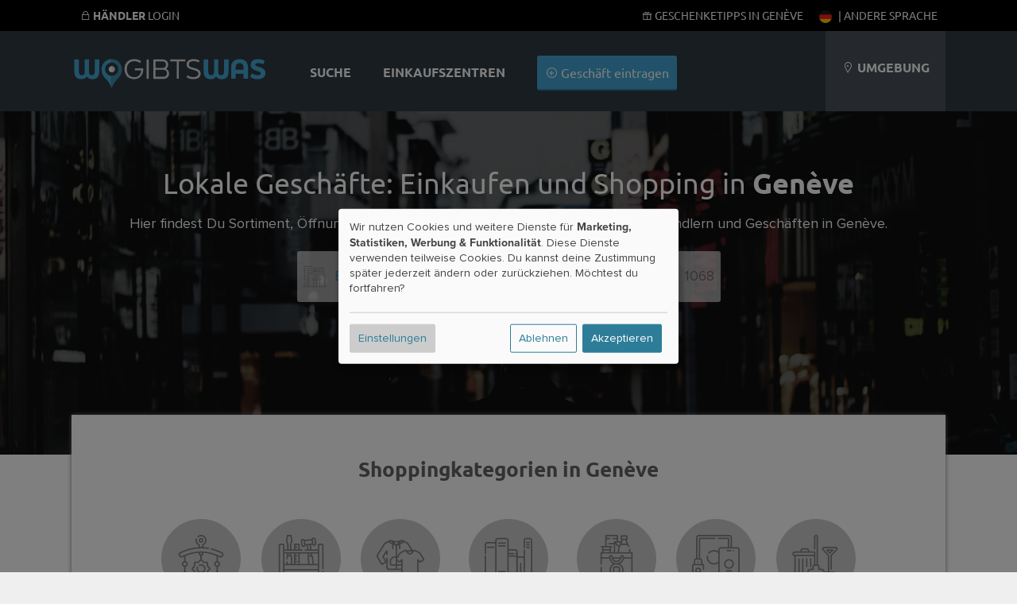

--- FILE ---
content_type: text/html; charset=UTF-8
request_url: https://wogibtswas.de/Gen%C3%A8ve
body_size: 59031
content:
		
	

<!DOCTYPE html>
	<html lang="de-de">
  <head>
          <meta name="description" content="Unsere Tipps für einen gelungenen Shopping-Tag in Genève. Hier erhältst Du Informationen über sehenswerte Einkaufszentren und beliebte Einkaufs-Spots in Genève." />
        
        
            <meta property="og:image" content="//wogibtswas.de/gfx/fb-square.png"/>
    
    <title>Einkaufen in Genève - Lokale Händler, Einkaufszentren und Produkte</title>

    
  <script type="text/javascript">
    var triggerFired = false;
    var triggerInteraction = () => {
        if (triggerFired) return;
        triggerFired = true;
        var img = new Image();
        img.fetchPriority = 'high';
        img.src = "//ajax.wogibtswas.net/ratelimit.php?secret=7026f18465ad5ab10ae70599a7627b8adeee817fe44bc0eea4891d28407485c9";
    }
    var listenInteraction = () => {
        let interactions = ['click', 'keydown', 'scroll', 'touchstart', 'mousemove'];
        interactions.forEach(event => {
            document.addEventListener(event, triggerInteraction, { once: true });
        });
    }
    listenInteraction();
  </script>

    <meta http-equiv="Content-Type" content="text/html; charset=UTF-8" />
    
                                                        
    
 
          <link href="https://wogibtswas.de/gen%C3%A8ve" hreflang="de-de" rel="alternate">
                <link href="https://at.wogibtswas.net/gen%C3%A8ve" hreflang="de-at" rel="alternate">
                <link href="https://ch.wogibtswas.net/gen%C3%A8ve" hreflang="de-ch" rel="alternate">
            <link rel="canonical" href="https://ch.wogibtswas.net/gen%C3%A8ve" />
                <link href="https://locabee.com/gen%C3%A8ve" hreflang="en-us" rel="alternate">
                <link href="https://locabee.uk/gen%C3%A8ve" hreflang="en-gb" rel="alternate">
                <link href="https://fr.locabee.com/gen%C3%A8ve" hreflang="fr-fr" rel="alternate">
                <link href="https://fr.locabee.ch/gen%C3%A8ve" hreflang="fr-ch" rel="alternate">
                <link href="https://fr.locabee.be/gen%C3%A8ve" hreflang="fr-be" rel="alternate">
                <link href="https://locabee.es/gen%C3%A8ve" hreflang="es-es" rel="alternate">
                <link href="https://locabee.it/gen%C3%A8ve" hreflang="it-it" rel="alternate">
                <link href="https://it.locabee.ch/gen%C3%A8ve" hreflang="it-ch" rel="alternate">
                <link href="https://locabee.nl/gen%C3%A8ve" hreflang="nl-nl" rel="alternate">
                <link href="https://nl.locabee.be/gen%C3%A8ve" hreflang="nl-be" rel="alternate">
                <link href="https://locabee.pl/genewa" hreflang="pl-pl" rel="alternate">
                <link href="https://locabee.cz/gen%C3%A8ve" hreflang="cs-cz" rel="alternate">
                <link href="https://locabee.pt/gen%C3%A8ve" hreflang="pt-pt" rel="alternate">
                <link href="https://locabee.se/gen%C3%A8ve" hreflang="sv-se" rel="alternate">
                <link href="https://locabee.gr/gen%C3%A8ve" hreflang="el-gr" rel="alternate">
                <link href="https://locabee.dk/gen%C3%A8ve" hreflang="da-dk" rel="alternate">
           


    <link rel="preload" href="/css/line-awesome/fonts/la-solid-900.woff2" as="font" type="font/woff2" crossorigin>
		<link rel="preload" href="/css/line-awesome/css/line-awesome.min.css" as="style">


    <link rel="stylesheet" type="text/css" href="/css/webfonts/latin.css">
    <style>
/* CCSS Version 2025-11-29 08:44:25 */

a, body, div, form, h1, h2, h3, header, html, i, img, li, nav, p, section, span, strong, ul { border: 0; margin: 0; padding: 0; font-size: 100%; font-style: normal } html, body { height: 100%; line-height: 1.4; } header, nav, section { display: block } strong { font-weight: bold } img { color: transparent; font-size: 0; vertical-align: middle; -ms-interpolation-mode: bicubic } li { display: list-item } p { margin-bottom: 10px } .center h2, .center h3, .center p, .center { text-align: center } body { font-size: 16px } .w-100 { width: 100%!important; height: auto; } .ekz--section .box img { width: 100%; text-align: center } .ctContainer { position: relative } .sectionWhite { width: 100%; background-color: rgb(255, 255, 255); text-align: left; font-family: "proxima-nova", Arial, Helvetica, sans-serif; color: #646464 } .sectionWhite h2 { font-weight: 700; font-size: 26px; color: #646464 } .sectionGray { width: 100%; background-color: rgb(239, 239, 239); font-family: "proxima-nova", Arial, Helvetica, sans-serif; color: #646464 } .sectionGray h1 { font-weight: 700; font-size: 36px; color: #646464; text-transform: uppercase; padding: 15px } .sectionGray h2 { font-weight: 700; font-size: 26px; color: #646464; } .sectionGray p { font-size: 20px } .searchTeaser { text-align: center; color: #fff; font-family: "proxima-nova", Arial, Helvetica, sans-serif } #searchLocation, #searchProduct { width: 40%; margin: 20px auto; position: relative; float: left; clear: none; background: #fff; margin-right: 10px; border-radius: 3px; -moz-border-radius: 3px; -webkit-border-radius: 3px; -border-radius: 3px } .searchTeaser h1 { text-transform: uppercase; color: #fff; font-size: 36px; font-weight: 700 } .searchField { width: 100%; margin: 40px auto } .searchField>div { margin: 0 } .locateMe i { color: #ccc; position: absolute; float: none; right: 10px; top: 10px } body { background-repeat: repeat-x; background-color: rgb(239, 239, 239); font-family: "proxima-nova", Arial, Helvetica, sans-serif; font-size: 12px } .hdContainer { width: 1100px; margin: 0 auto } .ctContainer { padding: 50px 0; width: 1100px; margin: 0 auto } .wgwlogo { height: 90px; margin-top: 20px; width: 250px; float: left; text-indent: -500px; overflow: hidden; background: url(/gfx/logofb.png) top left no-repeat } .svg #logo { background: url(/gfx/logo.svg) top left no-repeat; background-size: contain } .svg.region-ch #logo { background: url(/gfx/logo-ch.svg) top left no-repeat; background-size: contain } .svg.region-at #logo { background: url(/gfx/logo-at.svg) top left no-repeat; background-size: contain } #locator { float: right; background-color: rgb(74, 81, 90); height: 110px; text-align: center; line-height: 110px; padding-left: 20px; padding-right: 20px; max-width: 220px; text-transform: uppercase; color: #fff; font-size: 16px } .header { background-repeat: no-repeat; width: 100%; background-color: rgb(49, 58, 67); position: relative; padding: 0; height: 110px } @media (min-width: 700px) { .header { padding-top: 30px; } } a:link, a:visited { color: #2d7d99; text-decoration: none } #content ul { list-style: none } input { background: url(/gfx/error.png) right center no-repeat } input:valid { background: none; background-color: #ff3333 } .active { font-weight: 700 } #navi a:link, #navi a:visited { color: #fff; text-decoration: none } h2 { font-family: "proxima-nova", Arial, Helvetica, sans-serif; font-size: 24px; color: #000; -webkit-hyphens: auto; -moz-hyphens: auto; -ms-hyphens: auto; hyphens: auto } #navi { float: left; margin-left: 30px; height: 110px; font-size: 16px; background-repeat: no-repeat; text-align: center; color: #FFF } #navi ul { display: inline-block } #navi li { height: 60px; list-style-type: none; float: left; font-family: "proxima-nova", sans-serif; text-transform: uppercase; color: #000; font-weight: 700; padding: 50px 20px 0 20px; font-size: 16px; vertical-align: bottom } #navi li.haendler { text-transform: none; font-weight: 300; padding: 40px 20px 10px 20px } .clear { clear: both; height: 0; background: none } .box { position: relative; float: left; width: 29.333333%; margin: 2%; padding: 20px 0; background-color: rgba(255, 255, 255, 0.8); border-bottom: 3px #d7d7d7 solid; min-height: 450px } .box h3 { font-family: "proxima-nova", Arial, Helvetica, sans-serif; font-weight: 700; font-size: 18px; text-transform: none } .box p { margin: 20px 0; font-size: 16px } .box img { border-top: 1px #fff solid; border-bottom: 1px #fff solid; width: 210px; height: auto; } .box h3 { margin: 0; padding: 0; height: 50px } a.primary, a.primary:visited, input[type="submit"] { display: inline-block; background-color: #45a6d3; padding: 10px; color: #fff; font-family: "proxima-nova", Arial, Helvetica, sans-serif; font-size: 16px; border: none; border-bottom: 2px solid #2d7d99; -webkit-border-radius: 3px; -moz-border-radius: 3px; border-radius: 3px } input[type="submit"] { margin-top: 30px; text-transform: uppercase; background-color: rgb(218, 218, 218); padding: 15px; width: 180px; height: auto; color: #b3b1b1; font-family: "proxima-nova", Arial, Helvetica, sans-serif; font-size: 16px; font-weight: 700; border: none; border-bottom: 2px solid #b3b1b1; -webkit-border-radius: 3px; -moz-border-radius: 3px; border-radius: 3px } form input, form input[type=text] { display: inline-block; text-align: left; border: none; width: 50%; margin: 0 auto; height: 20px; background-color: #efefef; -webkit-border-radius: 3px; -moz-border-radius: 3px; border-radius: 3px; color: #8c8f90; padding: 10px; font-size: 16px; margin-bottom: 10px } form input.searchcity { width: 95% } .search { text-align: center; background: #DADADA } .mobilenav { display: none } .mobilenav a:link, .mobilenav a:visited { color: #fff } .searchNew .searchField { padding: 0 2% 50px 2%; width: 96% } .searchNew .searchTeaser h1 { font-weight: 700 } .searchNew .searchTeaser h2 { color: #fff; padding: 0 } .searchNew { background-size: cover; background-color: rgba(0, 0, 0, 0.7); background-blend-mode: multiply; background-position: center center } .searchNew .search { margin-top: 20px; background-color: #45a6d3; border-bottom: 2px solid #2d7d99; color: #fff; font-weight: 200 } .searchNew .searchField { background-color: rgba(45, 125, 153, 0.9) } .searchNew .inputContainer { width: 40%; float: left; margin-right: 10px; position: relative } .searchNew .labelicon { position: absolute; left: 10px; color: rgba(45, 125, 153, 1); font-size: 30px; line-height: 50px } .searchNew .inputContainer input[type=text], .searchNew .inputContainer input { width: 80%; padding: 3% 10% 3% 10% } .searchNew .searchNav li { float: left; background-color: rgba(49, 58, 67, 0.2); padding: 8px; font-size: 16px; margin: 0 5px 10px 0; border-bottom-left-radius: 3px; border-bottom-right-radius: 3px } .searchNew .searchNav li.active { background-color: rgba(49, 58, 67, 0.6) } .searchNew .searchNav li>a { display: inline-block; color: #fff } @media (min-width:1440px) { #navi li.haendler { display: inline-block } .hdContainer { width: 1400px } .ctContainer { width: 1400px } .box { width: 23%; margin: 1%; min-height: 450px } } @media (max-width:1135px) { .searchNew #searchLocation, .searchNew #searchProduct { width: 100%; float: none } #navi li.haendler { display: none } #logo { margin-top: 35px; width: 150px } #locator .fa-map-marker { display: inline-block } #locator { width: 15%; line-height: 1.2; padding: 25px 3%; height: 60px } .hdContainer { width: 90% } .ctContainer { width: 90% } .box img { width: 100% } } @media only screen and (max-width:700px) { .largedevices { display: none } .mobilenav { display: block } .mobilenav ul { padding: 0; margin: 0; width: 100% } .mobilenav li { background-color: #2d7d99; padding: 10px; list-style-type: none; display: inline-block; min-width: 25px; text-align: center; -webkit-border-radius: 3px; -moz-border-radius: 3px; border-radius: 3px } .mobilenav ul .menutoggler { float: right; background-color: #45a6d3 } #locator { background-color: rgba(44, 52, 60, 1); border-top: 1px #5A5A5A solid; line-height: 1em } #locator .mobilenav { text-transform: none } #locator .mobilenav li i { font-size: 24px } #navi li.haendler { display: none } .hdContainer { width: 100% } #searchLocation, #searchProduct { width: 70%; margin: 20px auto; position: relative; float: none; clear: both; background: #fff; padding: 10px; -moz-border-radius: 3px; -webkit-border-radius: 3px; -border-radius: 3px } .locateMe i { color: #ccc; position: absolute; float: right; font-size: 30px } #logo { position: relative; float: none; margin: 10px auto 0 auto; background-position: center; height: 80px; width: 250px } .ctContainer { width: 100%; padding: 15px 0 } .box { float: none; width: 100%; margin: 3% auto } .box img { width: 100% } #locator { text-align: center; height: auto } #navi li.haendler { text-transform: none; font-weight: 300; padding: 0 20px 30px 20px } body { padding-top: 140px } #navi li.haendler { display: none } .hdContainer { width: 100% } .ctContainer { width: 96% } #searchLocation, #searchProduct { width: 100%; margin: 20px auto; position: relative; float: none; clear: both; background: #fff; padding: 0; -moz-border-radius: 3px; -webkit-border-radius: 3px; -border-radius: 3px } .locateMe i { color: #ccc; position: absolute; float: none; right: 10px; top: 10px } img { width: 100% } #locator { text-align: left; position: relative; width: 96%; padding: 2% } #navi { width: 100%; height: auto; clear: both; margin: 0 } #navi ul { display: block; width: 100% } #navi li { padding: 25px; height: auto; display: block; float: none; background-color: rgba(44, 52, 60, 1) } #navi li { display: none } .header { height: auto; position: fixed; top: 0; z-index: 9000 } form input, form input[type=text] { display: inline-block; text-align: left; border: none; width: 100%; margin: 0 auto; height: 20px; background-color: #efefef; -webkit-border-radius: 3px; -moz-border-radius: 3px; border-radius: 3px; color: #8c8f90; padding: 10px; font-size: 16px; margin-bottom: 10px } #content { overflow-x: hidden } } .searchField>div { padding: 0 } .searchField input[type=text] { padding: 30px 3%; margin-bottom: 0; background-color: #fff; font-family: "proxima-nova", Arial, Helvetica, sans-serif; font-size: 22px; color: #000 } #searchLocation, #searchProduct { padding: 0; position: relative } .stars { font-size: 1.3em; color: #45a6d3 } .stars .inactive { color: #d7d7d7 } #productgallery .item .pimgwrapper { height: 150px; overflow: hidden } #productgallery .item .pimgwrapper img { max-width: 85%; width: 100px; height: 100px; object-fit: contain; margin: 0 auto } .sliderImages--container { overflow: hidden; position: relative; background-repeat: repeat; background-size: auto; background-color: rgba(0, 0, 0, 0.5) } .sliderImages { position: absolute; left: 0; top: 0; width: 100%; height: 70vh; z-index: -1 } .sliderImages li { width: 100%; height: 100%; position: absolute; background-size: cover; background-position: center center; opacity: 0; animation: imageAnimation 18s linear infinite 0s } .sliderImages li:nth-child(1) { animation-delay: 0s } .sliderImages li:nth-child(2) { animation-delay: 6s } .sliderImages li:nth-child(3) { animation-delay: 12s } @keyframes imageAnimation { 8% { opacity: 1; animation-timing-function: ease-out } 36% { opacity: 1 } 44% { opacity: 0 } 100% { opacity: 0 } } @media screen and (max-width:1440px) { .ekz--section .box:nth-of-type(4) { display: none } } @media screen and (max-width:1135px) { .ekz--section .box:nth-of-type(4) { display: block } } @media screen and (max-width:1135px) { .box p { margin: 0 0 10px 0; font-size: 14px } } @media screen and (max-width:700px) { .searchNew .labelicon, .locateMe { line-height: 40px } .searchNew .inputContainer input[type=text], .searchNew .inputContainer input { padding-left: 40px; padding-right: 40px; width: auto; display: block } .searchNew .searchTeaser h2 { font-size: 5vw } } .searchNav { position: relative } @media screen and (max-width:370px) { .hidden-xs { display: none !important } } .owl-carousel { display: none; position: relative; width: 100%; -ms-touch-action: pan-y } .gallery .item { margin: 5px } .sliderwrapper { position: relative; padding: 5px !important; } .helpernav { position: fixed!important; background-color: #000; color: #fff; text-transform: uppercase; font-size: 14px; width: 100%; z-index: 99999; top: 0; } .helpernav .rightnav { float: right; } .helpernav a:link, .helpernav a:visited { color: #FFF } .helpernav ul li { display: inline-block; list-style-type: none; padding: 0 10px } .helpernav .ctContainer { padding: 10px 0 } .sectionWhite h1 { font-weight: 700; font-size: 36px; color: #646464; padding: 15px } .center, .center h2, .center h3, .center p { text-align: center } #breadcrumb div { float: left; display: inline } .clear { clear: both } #changeLocation { padding: 30px; min-height: 100px; } .blurrybg { width: calc(100% + 60px); height: calc(100% + 60px); left: -30px; top: -30px; position: absolute; background-size: cover; background-repeat: no-repeat; background-position: center; filter: saturate(300%) brightness(0.5) blur(30px); } .brands li .branditem { height: 50px; width: 105px; padding: 5px 15px } .brands { display: flex; flex-wrap: wrap; justify-content: space-around } .meta-container { padding: 30px; display: flex; flex-wrap: wrap; justify-content: space-evenly; } .sectionWhite p { font-weight: 400; font-size: 18px; } .searchNew.searchMini>.ctContainer { margin: 0 auto; padding: 20px 0 0 0; } .searchNew.searchMini .searchField { margin: 0 auto; } .box h2 { font-size: 18px; } @media (max-width: 800px) { .countryContainer>a { display: block; padding: 20px; } .meta-container>div { width: 100%; padding-top: 30px; } dd { margin-bottom: 15px; } #haendler { margin: 0 auto; } .largedevices { display: none; } .helpernav { display: none; } .mobilenav { height: 45px; display: block; } .mobilenav ul li { height: 25px; } #locator { position: relative; width: 96%; max-width: 96%; padding: 2%; } .sectionWhite h1 { font-weight: 700; font-size: 2rem; color: #646464; } .lity-hide { display: none; } #breadcrumb { display: none; } .ctContainer { padding: 15px 0; } .right p { padding: 10px 30px; font-size: 20px; margin-bottom: 10px; } /* Location Pages SCSS */ .input.select.rating-f { min-height: 51px; } .input.select.rating-f select { display: none; } .detailNavi { display: -webkit-flex; display: flex; -webkit-align-items: flex-end; align-items: flex-end; -webkit-flex-flow: row; flex-flow: row; min-height: 50px; } .detailNavi a { padding: 10px; background-color: #2d7d99; color: #fff; display: inline-block; } .right>div:not(.detailNaviContainer) { padding: 10px 10px 30px 10px; background: #fff; margin-bottom: 20px; } .ohidden { overflow-x: hidden; } .right h2, .left h2 { padding: 20px 0 20px 0; } .smallbutton { padding: 4px 8px; margin-bottom: 5px; } .hshadow { margin-top: 10px; } body { font-size: 16px; line-height: 1.4; } .smallbutton { background-color: #2d7d99; color: #fff; padding: 4px 8px; display: inline-block; font-size: 16px; font-weight: 400; margin-bottom: 5px; overflow:hidden; white-space: nowrap; text-overflow: ellipsis; max-width: 100%; } } .ohidden { overflow: hidden; position: relative; } #haendlerNavi { position: relative; z-index: 99; min-height: 50px; } ol#breadcrumb li { display: inline; } .haendlerBild img { width: 100%; height: auto; } .openingHours dt { float: left; clear: left; width: 120px; text-align: left; font-weight: bold } .openingHours dd { text-align: left } .openingHours dd.second { text-align: left; margin-left: 120px } .sectionBlend { min-height: 60vh; } .ctContainer.brandContainer { top: -50px; background-color: #fff } .brandContainer .brands { padding: 30px 50px } .brands li .branditem { height: 50px; width: 100px; padding: 20px; } .detailNavi { display: -webkit-flex; display: flex; -webkit-align-items: flex-end; align-items: flex-end; -webkit-flex-flow: row; flex-flow: row; min-height: 50px } .lity-hide { display: none; } select#ratingbar { display: none; } .rating-f { min-height: 52px; } #shareButton { font-size: 16px; display: block; cursor: pointer; color: #2d7d99; } #shareButton:hover { color: #000; } @media (min-width: 900px) { #shareButton { display: inline-block; margin-left: 20px; } .sliderwrapper { min-height: 126px; } .col-1, .col-2, .col-3, .col-6 { float: left; padding: 1%; } .col-2 { width: 14.666% } .col-4 { width: 23% } .col-3 { width: 31% } .col-6 { width: 48% } .neighborBox img { margin: 20px 10px 10px 10px; width: 100px; height: 100px; } .neighborBox { min-height: 300px; } #map-canvas { height: 400px; width: 100%; } #breadcrumb { text-align: left; font-size: 16px; height: 20px; padding: 10px; } .right>div.special { position: absolute; top: -110px; right: 0; width: 20%; padding: 10px; text-align: left; } .right p { padding-top: 10px; padding-bottom: 10px; } h1 { font-size: 36px; } .left h2, .right h2 { padding: 20px 0 20px 0; } .beschreibung { padding: 20px; } .left { width: 32%; float: left; font-size: 18px } .right>div:not(.detailNaviContainer) { padding: 10px 10px 30px 10px; background: #fff; margin-bottom: 20px } .right { width: 64%; float: right; font-size: 18px; padding-bottom: 20px; } .footerSection { width: 25%; float: left; margin-bottom: 30px; } .footerSection ul li { font-size: 16px; margin: -4px 0; } .footerSection ul li a { padding: 8px 0; min-width: 48px; display: inline-block; } .box h2 { white-space: nowrap; overflow: hidden; text-overflow: ellipsis; padding: 0 30px; height: 50px; } .fa.fa-search { width: 15px; display: inline-block; } } .countryContainer { font-size: 16px; } .footerSection h2 { font-size: 16px; } .searchNew #searchBusiness .search { width: calc(80% + 40px); height: 60px; } #searchBusiness { display: flex; gap: 10px; flex-direction: row; padding-top: 20px; padding-bottom: 70px; } .searchNew .searchField { padding: 0 2% 50px 2%; width: 96%; } .searchNew .searchTeaser h1 { font-family: "Ubuntu", sans-serif; font-weight: 800; } .searchNew.searchMini>.ctContainer { margin: 0 auto; padding: 20px 0 0 0; } .searchNew.searchMini .searchNav { position: absolute; bottom: -11px; z-index: 999; } .searchSimilair { display: none; } .searchNew.searchMini { background-color: rgba(45,125,153,1); } .searchNew.searchMini > .ctContainer { margin: 0 auto; padding: 20px 0 0 0;} .searchNew.searchMini h1, .searchNew.searchMini h2 { display: none;} .searchNew.searchMini .searchField {margin: 0 auto;} .searchNew.searchMini .searchNav { position: absolute; bottom: -11px; z-index: 999; } .searchSimilair { position: absolute; bottom: 0px; z-index: 999; right: 0; } .searchSimilair ul li { padding: 8px; font-size: 16px; } .searchSimilair ul li button { background-color: transparent; border: none; padding: 0; cursor:pointer; overflow: hidden; outline:none; color: #fff; font-family: "proxima-nova", Arial, Helvetica, sans-serif; font-size: 16px; } .searchNew.searchMini .searchNav li, .searchSimilair ul li { border-bottom-left-radius: 0; border-bottom-right-radius: 0; border-top-left-radius: 3px; border-top-right-radius: 3px; background-color: rgba(255, 255, 255, 0.1); display: inline-block; } .searchNew.searchMini .searchNav li.active { background-color: rgba(255, 255, 255, 1); color: #34484f; } .searchNew.searchMini .searchField { padding: 0 0 0 0; width: 100%; } .smallbutton { background-color: #2d7d99; color: #fff; padding: 4px 8px; display: inline-block; } p { margin-bottom: 10px; } .flexitem li a:link i { width: 16px; height: 16px; display: inline-block; } .flexitem li a:link { font-size: 16px!important; } @media (min-width: 900px) { .searchSimilair { display: block; position: absolute; bottom: 0; z-index: 999; right: 0; } } .imgwrapper { display: inline-block; aspect-ratio: 1; } .sectionBlend { min-height: 60vh; } .sectionBlend .teaserSelect { background-color: rgba(255,255,255,0.8); width: 150px; height: 100px; display: inline-block; margin: 30px 15px 0 15px; padding: 40px 20px; color: #424242; border-radius: 3px; } .sectionBlend h1 { font-family: "Ubuntu",sans-serif; font-weight: 800; font-size: 36px; color: #fff; padding: 15px; } @media only screen and (min-width:700px){ .locator-list { width: 48%; float: left; } .locator-list .product-container img { width: 20%; float: left; margin-right: 20px; max-height: 100px; object-fit: contain; } } @media only screen and (max-width:700px){ .sectionBlend { min-height: 80vh; } .sectionBlend .teaserSelect i, .sectionBlend .iwp > a { font-size: 80px; height: 90px; display: block; } .imgwrapper { width: 30%; padding: 0; display: inline-block; float: left; } .sectionBlend .teaserSelect { width: 38%; height: auto; display: inline-block; margin: 2%; padding: 5% 3%; color: #424242; font-size: 14px; } #haendler .box h2 { display: inline-block; overflow: hidden; height: 20px; float: right; padding: 0; position: relative; text-align: left; width: 65%; } #haendler .box { position: relative; min-height: 0; height: auto; width: 92%; margin: 10px auto; padding: 0; } #haendler .box:not(.adbox) img { float: left!important; max-width: 120px; height: auto; } #haendler .box p .primary { display: none; } #haendler .boxfooter { margin: 0; position: relative; padding: 0; text-align: left; width: 65%; float: right; } .box h3, .box h2, .box p, .box .boxfooter { margin-top: 10px!important; padding: 0; width: 65%!important; float: right; text-align: left!important; height: auto!important; } .ctContainer>p { padding-bottom: 5%; } } h1 { font-family: "Ubuntu",sans-serif; font-size: 2rem; } h2 { padding: 20px 0 20px 0; margin-bottom: 20px; } .sliderwrapper.center { height: 240px; } .detailNavi li a:link, .detailNavi li a:visited { font-size: 18px; display: inline-block; padding: 10px; padding-bottom: 7px; font-weight: 500; font-family: "Ubuntu",sans-serif; } #i18nAlert { z-index: 99999; position: fixed; bottom: -200px; width: 100%; padding-top: 40px; padding-bottom: 40px; left: 0; background-color: #fff; transition: all 0.5s ease-out; text-align: center; font-size: 16px; } #i18nAlert .smallbutton { background-color: rgb(239,239,239); color: #545454; } .closeI18nAlert { cursor: pointer; } #i18nAlert.showI18nAlert { bottom: 0; } .box h2, .box h3 { padding: 0 30px; white-space: nowrap; overflow: hidden; text-overflow: ellipsis; } .label { display: inline-block; border-radius: 2px; padding: 0 5px; } .iconholder { display: inline-flex; align-items: center; justify-content: center; } .iconcol { width: 150px; height: 100%; border-right: 1px #ccc solid; } .iconholder img{ width: 100px; height: auto; fill: #666; } .rootcats .iconholder img { width: 60px; } .flex { display: flex; justify-content: center; align-items: center; } .contentcol { max-width: 700px; } .contentcol > h1 { padding: 0!important; padding-bottom: 20px!important; } .smallicon svg{ width: auto; height: 30px; fill: #666; } a:hover .smallicon svg{ fill: #fff; } .smallicon { width: 40px; height: 30px; } .lCategories li > a { display: flex!important; align-items: center; } .lCategories a .num { margin-left: auto; } .kattitle { flex: 1; overflow: hidden; text-overflow: ellipsis; white-space: nowrap; } .hnmobile { display: none; } .iconcol.withImage .iconholder { position: absolute; bottom: 20px; right: 20px; padding: 10px; width: 60px; height: 60px; } .katcontainer li, .filteritem { float: left; display: inline-block; text-align: left; width: 23%; margin: 1%; font-size: 18px; background-color: rgba(255,255,255,0.6); border-radius: 3px; } .katcontainer li a, .filteritem a { min-height: 49px; } @media only screen and (max-width: 800px) { .hnmobile { display: block; position: fixed; bottom: 0; background-color: rgb(49, 58, 67); width: 96%; padding: 0 2%; font-size: 20px; line-height: 36px; z-index:9999 } #openkats { padding: 3%; display:flex } #openkats:after { margin-left: auto; content: '+' } .hnmobile.show #openkats:after { content: '–' } .hnmobile .katcontainer { overflow: hidden; max-height: 0; padding:0 } .katcontainer li { float: none; width: 100%; } } .shoppingtitles { padding: 1%; } .katcontainer li { margin:1% auto; float: none; } .smallicon { display: flex; align-items: center; } .nospacebottom { margin-bottom: 0; padding-bottom:0 } .nospacetop { margin-top: 0; padding-top:0 } .flexboxfooter { display: flex; gap: 5px; width: calc( 100% - 40px ); align-items: center; justify-content: center; padding: 0 20px; margin-top: 40px } .pill { display: block; height: 18px; font-size: 10px; border-radius: 10px; background-color: #2d7d99; color: #fff; line-height: 18px; font-weight: 400; padding: 1px 10px; letter-spacing: 0.1px; } .bg-red { background-color: #92071c!important; } .bg-gray { background-color: #b3b1b1!important; } .bg-gold { background-color: #b1744b!important; } @media only screen and (max-width: 700px) { #haendler .boxfooter.flexboxfooter { width: calc( 100% - 20px ); padding: 0; padding-right: 0; align-items: center; justify-content: left; position: absolute; right: 0; bottom: 3.3vw; } .b_address br { display: none; } .box p.b_address { margin-top: 0!important; } .b_street:after { content: ', '; } .flex { flex-direction: column; gap: 20px; padding: 40px 20px; width: calc(100% - 40px ); } .flex > div { width: 100%; } } h2.fs-small { font-size: 18px!important ; } .tipp-illu { margin-bottom: -40px; } .iconcol.iconbig { width: 100%; } @media only screen and (min-width: 700px) { .b_street { white-space: nowrap; overflow: hidden; text-overflow: ellipsis; display: inline-block; } .iconcol.iconbig { width: 400px; } .tipp-illu { margin-bottom: -60px; } } .flexboxfooter .pill{ flex-shrink: 0; } .flexboxfooter .bf_katname { background-color: #34484f; flex-shrink: 2; white-space: nowrap; overflow: hidden; text-overflow: ellipsis; color: #fff; } .beschreibung h2, .beschreibung h3{ margin-bottom: 0; } .beschreibung p { margin-bottom: 20px; font-size: 18px; } .beschreibung ol, .beschreibung ul { font-size: 18px; padding-left: 25px; margin-bottom: 20px; } .beschreibung li { margin-bottom: 10px; } .beschreibung .mallimage img { border-radius: 4px; } .beschreibung .mallimage { position: relative; } .beschreibung .mallimage figcaption { position: absolute; bottom: 10px; left: 10px; color: #fff; text-shadow: 0 0 3px rgba(0,0,0,1) } @media only screen and (min-width: 700px) { .beschreibung figure { margin-top: 5px; margin-bottom: 10px; } .beschreibung figure.mallimage img { object-fit: cover; aspect-ratio: 16 / 9; max-width: 100%; } .beschreibung p { clear: both; overflow: hidden; } } .smallWidth { max-width: 800px; }
</style>



		<!-- include jQuery latest -->
	 <script src="/js/jquery-1.10.2.min.js" type="text/javascript"></script>
<link rel="apple-touch-icon" sizes="57x57" href="/apple-icon-57x57.png">
<link rel="apple-touch-icon" sizes="60x60" href="/apple-icon-60x60.png">
<link rel="apple-touch-icon" sizes="72x72" href="/apple-icon-72x72.png">
<link rel="apple-touch-icon" sizes="76x76" href="/apple-icon-76x76.png">
<link rel="apple-touch-icon" sizes="114x114" href="/apple-icon-114x114.png">
<link rel="apple-touch-icon" sizes="120x120" href="/apple-icon-120x120.png">
<link rel="apple-touch-icon" sizes="144x144" href="/apple-icon-144x144.png">
<link rel="apple-touch-icon" sizes="152x152" href="/apple-icon-152x152.png">
<link rel="apple-touch-icon" sizes="180x180" href="/apple-icon-180x180.png">
<link rel="icon" type="image/png" sizes="192x192"  href="/android-icon-192x192.png">
<link rel="icon" type="image/png" sizes="32x32" href="/favicon-32x32.png">
<link rel="icon" type="image/png" sizes="96x96" href="/favicon-96x96.png">
<link rel="icon" type="image/png" sizes="16x16" href="/favicon-16x16.png">
<link rel="manifest" href="/manifest.json">
<meta name="msapplication-TileColor" content="#ffffff">
<meta name="msapplication-TileImage" content="/ms-icon-144x144.png">
<meta name="theme-color" content="#ffffff">

    <script async data-src="https://pagead2.googlesyndication.com/pagead/js/adsbygoogle.js?client=ca-pub-4979170407949139"
     crossorigin="anonymous" type="text/plain" data-type="application/javascript" data-name="adsense"></script>

    <meta name="viewport" content="width=device-width, initial-scale=1, user-scalable=0">

<!-- Matomo -->
<script>
  var trackingFired = false;
  var _paq = window._paq = window._paq || [];
  /* tracker methods like "setCustomDimension" should be called before "trackPageView" */
  // _paq.push(['trackPageView']);
  // _paq.push(['enableLinkTracking']);
  (function() {
    var u="//matomo.wogibtswas.net/";
    _paq.push(['setTrackerUrl', u+'matomo.php']);
    _paq.push(['setSiteId', '1']);
    var d=document, g=d.createElement('script'), s=d.getElementsByTagName('script')[0];
    g.async=true; g.src=u+'matomo.js'; s.parentNode.insertBefore(g,s);
  })();
  function triggerMatomoTracking() {
    if (trackingFired) return;
    trackingFired = true;
    _paq.push(['trackPageView']);
    _paq.push(['enableLinkTracking']);
  }
  document.addEventListener('click', triggerMatomoTracking, { once: true });
  document.addEventListener('keydown', triggerMatomoTracking, { once: true });
  document.addEventListener('scroll', triggerMatomoTracking, { once: true });
  document.addEventListener('touchstart', triggerMatomoTracking, { once: true });
  document.addEventListener('mousemove', triggerMatomoTracking, { once: true });
</script>
<!-- End Matomo Code -->

	</head><body class=" svg wgw region-de">


    

        <div class="helpernav">
      <div class="ctContainer">
        <ul>
          


                               
					          
					  <li><a href="/haendler/login"><i class="la la-lock"></i> <strong>Händler</strong> Login</a></li>
												            

          
            <li class="rightnav">
                                      <a href="https://wogibtswas.de/gen%C3%A8ve"><img style="margin-right:5px" width="16" height="16" src="/gfx/flags/SVG/de-de.svg" alt="Aktuelle Sprache: deutsch"></a>
                                                                                                                                                                                                                                                                                                                                                                                            
            | <a data-lity href="#langswitch">Andere Sprache</a>

            </li>

                          <li class="rightnav">
                  <a href="/gen%C3%A8ve/regionale-geschenkideen" style="color: #fff;"><i class="la la-gift" aria-hidden="true"></i> Geschenketipps in Genève</a>            </li>
                        
        </ul>
      </div>
    </div>
    


    


    <header class="header">
      <div class="hdContainer"> <a href="/">
        <div class="wgwlogo" id="logo">wogibtswas Deutschland         - Geschäfte, Waren und Dienstleistungen in Deiner Nähe</div>
        </a>



        <nav>
          <div id="navi">
            <ul>
                                          <li><a href="/haendlersuche"  >Suche</a></li>
                            <li><a href="/einkaufszentren"  >Einkaufszentren</a></li>
                            <li class="haendler"><a href="/upgrade/product/preselect" class="primary"><i class="la la-plus-circle"></i> Geschäft eintragen</a></li>
            </ul>
          </div>
        </nav>


        
        <div id="locator">
          <div class="largedevices">
           <span class="geolocate" style="cursor: pointer"><i class="la la-map-marker" aria-hidden="true"></i> <span class="sb">Umgebung</span></span>
          </div>
          <!-- MOBILE NAV PATTERN -->
          <div class="mobilenav">
          <ul>

          	                       <li><a href="/haendlersuche?st=1" aria-label="Suche"><i class="la la-search" aria-hidden="true"></i></a>

            </li>            <li class="hidden-xs"><i class="la la-map-marker" aria-hidden="true"></i> <span class="geolocate" style="cursor: pointer"> in der Nähe</span>            </li>
                      <li class="menutoggler" id="mobile-menu-toggler">
          <i class="la la-bars"></i> </li>
          </ul>
          <div class="clear"></div>
          </div>



           <!-- MOBILE NAV -->


          </div>
        
        <div style="clear:both"></div>
      </div>
    </header>
    

    
    <div id="content">


			<style>
.sectionBlend .katcontainer li {
  float: none;
}
.sectionBlend .katcontainer li .num{
  color: #666;
}
</style>

<div class="sectionBlend" style="background-image: url('/media/city/fallback_1.jpg'); ">
  <div class="ctContainer center">
    <h1><span style="font-weight: 100">Lokale Geschäfte: Einkaufen und Shopping in </span>Genève</h1>
    
        <p>Hier findest Du Sortiment, Öffnungszeiten und weitere Infos von <span translate="no">1068</span> lokalen Einzelhändlern und Geschäften in Genève.</p>
<div class="katcontainer">
<ul class="lCategories">
             <li>
    <a href="/gen%C3%A8ve/einkaufszentren/balexert" title="Balexert in Genève">
    <span class="smallicon"><img class="lazy" src="/gfx/fallback.svg" data-src="/iconfiles/1157-default.svg"></span>
    <div class="kattitle">Balexert</div>
    <span class="num">1</span>
    </a>
    </li>
             
    

        
	

    <li>
    <a href="#kategorien"><span class="smallicon"><img class="lazy" src="/gfx/fallback.svg" data-src="/iconfiles/1158-default.svg"></span>
    <div class="kattitle">Alle Einzelhändler</div>
     <span class="num">1068</span>
    </a>
    </li>
  </ul>
    
</div>



    <div class="clear"></div>
  </div>
</div>



<style>
	.iconholder {
		
		background-color: #ccc;
		width: 100px;
		height: 100px;
		margin: 0 10px;
		border-radius: 50px;
		display: inline-flex;
		align-items: center;
    	justify-content: center;
	}

	.iconholder svg{
		width: 50px;
		height: auto;
		fill: #666;
    transition: all 0.5s ease-out;
	}

  .rootcats {
    display: flex;
    gap: 50px; 
    flex-wrap: wrap;
    padding: 15px 10px;
    justify-content: space-around;
  }

  @media(min-width: 800px) {
     .rootcats {
      padding: 25px 100px;
     }
  }

  .cattitle {
    margin-top: 10px; 
    transition: all 0.5s ease-out;
  }

  .rootcats li:hover .iconholder {
    background-color: #2d7d99;
    
  }

   .rootcats li:hover .iconholder svg{
    fill: #fff;
   }

   .rootcats li:hover .cattitle {
    margin-top: 5px; 
    
   }
    

</style>
<section class="sectionWhite">
   <div class="ctContainer shadow center brandContainer"  >
   <h2>Shoppingkategorien in Genève</h2>
    <ul class="rootcats">
                          
          <li>

          <a title="Geschäfte die Babyausstattung in Genève anbieten.  " href="/gen%C3%A8ve/waren/babyausstattung">
                      <div class="iconholder">
           <img class="lazy" src="/gfx/fallback.svg" data-src="/iconfiles/978-default.svg">
           </div>
                      <div class="cattitle">Babyausstattung</div>

          </a>
          </li>

                 
          <li>

          <a title="Geschäfte die Baumarktbedarf in Genève anbieten.  " href="/gen%C3%A8ve/waren/baumarktbedarf">
                      <div class="iconholder">
           <img class="lazy" src="/gfx/fallback.svg" data-src="/iconfiles/441-default.svg">
           </div>
                      <div class="cattitle">Baumarktbedarf</div>

          </a>
          </li>

                 
          <li>

          <a title="Geschäfte die Bekleidung in Genève anbieten.  " href="/gen%C3%A8ve/waren/bekleidung">
                      <div class="iconholder">
           <img class="lazy" src="/gfx/fallback.svg" data-src="/iconfiles/442-default.svg">
           </div>
                      <div class="cattitle">Bekleidung</div>

          </a>
          </li>

                 
          <li>

          <a title="Geschäfte die Bücher und Zeitschriften in Genève anbieten.  " href="/gen%C3%A8ve/waren/b%C3%BCcher%20und%20zeitschriften">
                      <div class="iconholder">
           <img class="lazy" src="/gfx/fallback.svg" data-src="/iconfiles/676-default.svg">
           </div>
                      <div class="cattitle">Bücher und Zeitschriften</div>

          </a>
          </li>

                 
          <li>

          <a title="Geschäfte die Drogerieartikel in Genève anbieten.  " href="/gen%C3%A8ve/waren/drogerieartikel">
                      <div class="iconholder">
           <img class="lazy" src="/gfx/fallback.svg" data-src="/iconfiles/311-default.svg">
           </div>
                      <div class="cattitle">Drogerieartikel</div>

          </a>
          </li>

                 
          <li>

          <a title="Geschäfte die Elektronikartikel in Genève anbieten.  " href="/gen%C3%A8ve/waren/elektronikartikel">
                      <div class="iconholder">
           <img class="lazy" src="/gfx/fallback.svg" data-src="/iconfiles/444-default.svg">
           </div>
                      <div class="cattitle">Elektronikartikel</div>

          </a>
          </li>

                 
          <li>

          <a title="Geschäfte die Haushaltswaren in Genève anbieten.  " href="/gen%C3%A8ve/waren/haushaltswaren">
                      <div class="iconholder">
           <img class="lazy" src="/gfx/fallback.svg" data-src="/iconfiles/445-default.svg">
           </div>
                      <div class="cattitle">Haushaltswaren</div>

          </a>
          </li>

                 
          <li>

          <a title="Geschäfte die Haustierbedarf in Genève anbieten.  " href="/gen%C3%A8ve/waren/haustierbedarf">
                      <div class="iconholder">
           <img class="lazy" src="/gfx/fallback.svg" data-src="/iconfiles/451-default.svg">
           </div>
                      <div class="cattitle">Haustierbedarf</div>

          </a>
          </li>

                 
          <li>

          <a title="Geschäfte die Lebensmittel in Genève anbieten.  " href="/gen%C3%A8ve/waren/lebensmittel">
                      <div class="iconholder">
           <img class="lazy" src="/gfx/fallback.svg" data-src="/iconfiles/272-default.svg">
           </div>
                      <div class="cattitle">Lebensmittel</div>

          </a>
          </li>

                 
          <li>

          <a title="Geschäfte die Möbel in Genève anbieten.  " href="/gen%C3%A8ve/waren/m%C3%B6bel">
                      <div class="iconholder">
           <img class="lazy" src="/gfx/fallback.svg" data-src="/iconfiles/443-default.svg">
           </div>
                      <div class="cattitle">Möbel</div>

          </a>
          </li>

                 
          <li>

          <a title="Geschäfte die Schmuck und Uhren in Genève anbieten.  " href="/gen%C3%A8ve/waren/schmuck%20und%20uhren">
                      <div class="iconholder">
           <img class="lazy" src="/gfx/fallback.svg" data-src="/iconfiles/452-default.svg">
           </div>
                      <div class="cattitle">Schmuck und Uhren</div>

          </a>
          </li>

                 
          <li>

          <a title="Geschäfte die Schul- und Bürobedarf in Genève anbieten.  " href="/gen%C3%A8ve/waren/schul-%20und%20b%C3%BCrobedarf">
                      <div class="iconholder">
           <img class="lazy" src="/gfx/fallback.svg" data-src="/iconfiles/876-default.svg">
           </div>
                      <div class="cattitle">Schul- und Bürobedarf</div>

          </a>
          </li>

                 
          <li>

          <a title="Geschäfte die Seh- und Hörhilfen in Genève anbieten.  " href="/gen%C3%A8ve/waren/seh-%20und%20h%C3%B6rhilfen">
                      <div class="iconholder">
           <img class="lazy" src="/gfx/fallback.svg" data-src="/iconfiles/681-default.svg">
           </div>
                      <div class="cattitle">Seh- und Hörhilfen</div>

          </a>
          </li>

                 
          <li>

          <a title="Geschäfte die Spielzeug in Genève anbieten.  " href="/gen%C3%A8ve/waren/spielzeug">
                      <div class="iconholder">
           <img class="lazy" src="/gfx/fallback.svg" data-src="/iconfiles/446-default.svg">
           </div>
                      <div class="cattitle">Spielzeug</div>

          </a>
          </li>

  </ul>


<a class="smallbutton" href="/gen%C3%A8ve/waren">Alle Shoppingkategorien in  Genève</a>


</div>
</section>




 <div class="sectionWhite">


	<!-- Breadcrumbs Start -->

<ol itemscope itemtype="https://schema.org/BreadcrumbList" class="ctContainer" id="breadcrumb">

  <li itemprop="itemListElement" itemscope
      itemtype="https://schema.org/ListItem">
    <a itemprop="item" href="https://wogibtswas.de">
    <span itemprop="name">wogibtswas.de</span></a>
    <meta itemprop="position" content="1" />
  </li>
	
  <li itemprop="itemListElement" itemscope
      itemtype="https://schema.org/ListItem">
    <a itemprop="item" href="https://wogibtswas.de/gen%C3%A8ve">
    <span itemprop="name">Genève</span></a>
    <meta itemprop="position" content="2" /> 
  </li>
     
</ol>
<!-- Breadcrumbs End -->


  </div>

 	   <div class="sectionWhite">
 	<div class="ctContainer beschreibung smallWidth">
  
 		<h2>Genève: Eine Welt des Luxus und der Vielfalt beim Einkaufen</h2>
<p>Genève, bekannt für seine prächtige Lage am Ufer des Lac Léman und umgeben von den majestätischen Alpen, bietet nicht nur eine atemberaubende Kulisse, sondern ist auch ein Paradies für Shopping-Enthusiasten. Die Stadt zeichnet sich durch eine Mischung aus historischer Eleganz und modernem Flair aus, was sich auch in den Einkaufsmöglichkeiten widerspiegelt. Ob du auf der Suche nach den neuesten Modekollektionen internationaler Designer bist, einzigartige Antiquitäten entdecken möchtest oder die besten Schweizer Schokoladen kaufen willst – in Genève findest du alles, was dein Herz begehrt.</p>
<h3>Entdecke die Vielfalt der Einkaufsmöglichkeiten in Genève</h3>
<p>In Genève gibt es zahlreiche Orte, die jeden Shopping-Begeisterten erfreuen. Die Stadt bietet eine reiche Auswahl an luxuriösen Boutiquen, internationalen Kaufhäusern und spezialisierten Geschäften, die alle darauf warten, von dir entdeckt zu werden.</p>
<h2>Beliebteste Einkaufszentren</h2>
<figure class="mallimage">
    <img src="https://static.wogibtswas.de/media/einkaufszentren/152/original_1634894327.jpg" alt="Bild von Einkaufszentrum Balexert, Genève" />
    <figcaption>Bild: Balexert in Genève</figcaption>
</figure>
<p>Ein Highlight unter den Einkaufsmöglichkeiten in Genève ist das <a href="/gen%C3%A8ve/einkaufszentren/balexert">Balexert</a>. Das Balexert bietet eine beeindruckende Vielfalt mit über 110 Geschäften auf einer Verkaufsfläche von mehr als 50.000 Quadratmetern. Seit seiner Eröffnung im Jahr 1971 hat sich das Balexert zu einem der größten Einkaufszentren der Schweiz entwickelt und wurde 2010 umfangreich erweitert. Neben einer großen Auswahl an Läden findest du hier auch ein Multiplex-Kino, das Unterhaltung für die ganze Familie bietet. Die Anfahrt ist sowohl mit öffentlichen Verkehrsmitteln als auch per Auto problemlos möglich, wobei dir 2.200 Parkplätze zur Verfügung stehen.</p>
<h3>Regionale Märkte und Highlights</h3>
<p>Neben den modernen Einkaufszentren bietet Genève auch charmante Märkte, auf denen du handgemachte Produkte und lokale Spezialitäten entdecken kannst. Diese Märkte sind eine großartige Möglichkeit, die lokale Kultur kennenzulernen und Einblicke in das alltägliche Leben der Genfer zu erhalten. Ob frisches Obst und Gemüse, handgefertigte Schmuckstücke oder traditionelle Schweizer Lebensmittel – auf den Märkten in Genève findest du sicher etwas Besonderes.</p>
<h3>Praktische Tipps für deinen Einkaufsbummel</h3>
<p>Planung ist der Schlüssel zu einem erfolgreichen Shopping-Tag in Genève. Es ist ratsam, frühzeitig zu starten, um Menschenmassen zu vermeiden, besonders an Wochenenden und während der Feiertage. Viele Geschäfte öffnen um 9 oder 10 Uhr morgens und schließen gegen 19 Uhr, wobei die Öffnungszeiten variieren können. Beachte auch, dass Parkplätze in der Innenstadt begrenzt sein können, weshalb die Nutzung öffentlicher Verkehrsmittel eine bequeme Alternative darstellt. <strong>Verkehrstipps</strong> sind besonders während der Stoßzeiten nützlich, plane also zusätzliche Zeit für deine An- und Abreise ein.</p>
<p>Genève bietet dir eine unglaubliche Vielfalt an Einkaufserlebnissen, die von Luxusboutiquen bis hin zu traditionellen Märkten reicht. Egal, ob du auf der Suche nach Mode, Kunst oder kulinarischen Genüssen bist, diese Stadt wird deine Erwartungen nicht nur erfüllen, sondern übertreffen. Bereite dich darauf vor, von den unzähligen Shopping-Möglichkeiten in dieser bezaubernden Stadt verführt zu werden.</p>
  
 		
 	</div>
  </div>
 	 </div>



<style>

.box li {
  font-size: 1.2em;
  padding-top: 10px;
}

.box img { height: auto; }

.flexbox {
  display: flex;
  flex-wrap: wrap;
}

.flexbox .box {
  flex-grow: 1;
  flex-shrink: 1;
  flex-basis: 280px;
}

</style>


 <div class="sectionWhite">
 <section>
 <div class="ctContainer">

  	
			<div class="gads" style="clear: both; padding-top: 60px;">
      
        <!-- Execution time: 0.98503 ms --><!-- Cache Key: ads_95557e076b0d23191619dfdc2af2c471_v1 --><!-- Primary Keyword: city::name --><style>.krjnwek17 img{ max-width: 100% }</style>
    <div class="krjnwek17" data-tracker="ads" data-page="ads" data-key="7" data-role="ad_container" data-keyword="city::name">
        <ins class="adsbygoogle"					style="display:block" data-ad-client="ca-pub-4979170407949139" data-ad-slot="7713389472" data-ad-format="auto" data-full-width-responsive="true"></ins>			<script>		
(adsbygoogle = window.adsbygoogle || []).push({});				</script>
    </div>

      
			</div>

  </div>
 </section>
</div>

	



 <div class="sectionGray">
 <section>
  <div class="ctContainer" id="kategorien">

   <div class="katcontainer">

				<h2 class="h2 center">Stationärer Einzelhandel in Genève.</h2>

    <nav>
				<ul class="lCategories">

                    <li><a href="/gen%C3%A8ve/apotheken"><span class="smallicon"><img class="lazy" src="/gfx/fallback.svg" data-src="/iconfiles/902-default.svg"></span> <div class="kattitle"><span>Apotheken</span></div> <span class="num">44</span></a></li>                     <li><a href="/gen%C3%A8ve/autoh%C3%A4user"><span class="smallicon"><img class="lazy" src="/gfx/fallback.svg" data-src="/iconfiles/937-default.svg"></span> <div class="kattitle"><span>Autohäuser</span></div> <span class="num">12</span></a></li>                                   <li><a href="/gen%C3%A8ve/babyfachm%C3%A4rkte"><span class="smallicon"><img class="lazy" src="/gfx/fallback.svg" data-src="/iconfiles/964-default.svg"></span> <div class="kattitle"><span>Babyfachmärkte</span></div> <span class="num">3</span></a></li>                                                 <li><a href="/gen%C3%A8ve/baum%C3%A4rkte"><span class="smallicon"><img class="lazy" src="/gfx/fallback.svg" data-src="/iconfiles/879-default.svg"></span> <div class="kattitle"><span>Baumärkte</span></div> <span class="num">3</span></a></li>                     <li><a href="/gen%C3%A8ve/baustoff%20fachh%C3%A4ndler"><span class="smallicon"><img class="lazy" src="/gfx/fallback.svg" data-src="/iconfiles/961-default.svg"></span> <div class="kattitle"><span>Baustoff Fachhändler</span></div> <span class="num">7</span></a></li>                                   <li><a href="/gen%C3%A8ve/b%C3%A4cker"><span class="smallicon"><img class="lazy" src="/gfx/fallback.svg" data-src="/iconfiles/907-default.svg"></span> <div class="kattitle"><span>Bäcker</span></div> <span class="num">2</span></a></li>                                   <li><a href="/gen%C3%A8ve/candy%20shops"><span class="smallicon"><img class="lazy" src="/gfx/fallback.svg" data-src="/iconfiles/967-default.svg"></span> <div class="kattitle"><span>Candy Shops</span></div> <span class="num">2</span></a></li>                                                 <li><a href="/gen%C3%A8ve/discounter"><span class="smallicon"><img class="lazy" src="/gfx/fallback.svg" data-src="/iconfiles/882-default.svg"></span> <div class="kattitle"><span>Discounter</span></div> <span class="num">5</span></a></li>                     <li><a href="/gen%C3%A8ve/drogerien"><span class="smallicon"><img class="lazy" src="/gfx/fallback.svg" data-src="/iconfiles/884-default.svg"></span> <div class="kattitle"><span>Drogerien</span></div> <span class="num">1</span></a></li>                                   <li><a href="/gen%C3%A8ve/elektrom%C3%A4rkte"><span class="smallicon"><img class="lazy" src="/gfx/fallback.svg" data-src="/iconfiles/881-default.svg"></span> <div class="kattitle"><span>Elektromärkte</span></div> <span class="num">4</span></a></li>                                   <li><a href="/gen%C3%A8ve/fachm%C3%A4rkte"><span class="smallicon"><img class="lazy" src="/gfx/fallback.svg" data-src="/iconfiles/942-default.svg"></span> <div class="kattitle"><span>Fachmärkte</span></div> <span class="num">48</span></a></li>                     <li><a href="/gen%C3%A8ve/fahrradgesch%C3%A4fte"><span class="smallicon"><img class="lazy" src="/gfx/fallback.svg" data-src="/iconfiles/911-default.svg"></span> <div class="kattitle"><span>Fahrradgeschäfte</span></div> <span class="num">2</span></a></li>                                   <li><a href="/gen%C3%A8ve/feinkosth%C3%A4ndler"><span class="smallicon"><img class="lazy" src="/gfx/fallback.svg" data-src="/iconfiles/957-default.svg"></span> <div class="kattitle"><span>Feinkosthändler</span></div> <span class="num">6</span></a></li>                                                 <li><a href="/gen%C3%A8ve/floristen"><span class="smallicon"><img class="lazy" src="/gfx/fallback.svg" data-src="/iconfiles/927-default.svg"></span> <div class="kattitle"><span>Floristen</span></div> <span class="num">10</span></a></li>                                                 <li><a href="/gen%C3%A8ve/gartenm%C3%A4rkte"><span class="smallicon"><img class="lazy" src="/gfx/fallback.svg" data-src="/iconfiles/898-default.svg"></span> <div class="kattitle"><span>Gartenmärkte</span></div> <span class="num">7</span></a></li>                     <li><a href="/gen%C3%A8ve/getr%C3%A4nkem%C3%A4rkte"><span class="smallicon"><img class="lazy" src="/gfx/fallback.svg" data-src="/iconfiles/886-default.svg"></span> <div class="kattitle"><span>Getränkemärkte</span></div> <span class="num">2</span></a></li>                                   <li><a href="/gen%C3%A8ve/haushaltswarengesch%C3%A4fte"><span class="smallicon"><img class="lazy" src="/gfx/fallback.svg" data-src="/iconfiles/931-default.svg"></span> <div class="kattitle"><span>Haushaltswarengesch…</span></div> <span class="num">7</span></a></li>                                   <li><a href="/gen%C3%A8ve/h%C3%B6rakustiker"><span class="smallicon"><img class="lazy" src="/gfx/fallback.svg" data-src="/iconfiles/939-default.svg"></span> <div class="kattitle"><span>Hörakustiker</span></div> <span class="num">1</span></a></li>                                                 <li><a href="/gen%C3%A8ve/juweliere"><span class="smallicon"><img class="lazy" src="/gfx/fallback.svg" data-src="/iconfiles/901-default.svg"></span> <div class="kattitle"><span>Juweliere</span></div> <span class="num">18</span></a></li>                     <li><a href="/gen%C3%A8ve/kaufh%C3%A4user"><span class="smallicon"><img class="lazy" src="/gfx/fallback.svg" data-src="/iconfiles/888-default.svg"></span> <div class="kattitle"><span>Kaufhäuser</span></div> <span class="num">4</span></a></li>                                   <li><a href="/gen%C3%A8ve/kunst-%20%26%20bastelbedarf"><span class="smallicon"><img class="lazy" src="/gfx/fallback.svg" data-src="/iconfiles/950-default.svg"></span> <div class="kattitle"><span>Kunst- & Bastelbeda…</span></div> <span class="num">1</span></a></li>                                   <li><a href="/gen%C3%A8ve/lebensmittelh%C3%A4ndler"><span class="smallicon"><img class="lazy" src="/gfx/fallback.svg" data-src="/iconfiles/923-default.svg"></span> <div class="kattitle"><span>Lebensmittelhändler</span></div> <span class="num">2</span></a></li>                     <li><a href="/gen%C3%A8ve/metzger"><span class="smallicon"><img class="lazy" src="/gfx/fallback.svg" data-src="/iconfiles/908-default.svg"></span> <div class="kattitle"><span>Metzger</span></div> <span class="num">2</span></a></li>                     <li><a href="/gen%C3%A8ve/modegesch%C3%A4fte"><span class="smallicon"><img class="lazy" src="/gfx/fallback.svg" data-src="/iconfiles/891-default.svg"></span> <div class="kattitle"><span>Modegeschäfte</span></div> <span class="num">27</span></a></li>                     <li><a href="/gen%C3%A8ve/modeh%C3%A4user"><span class="smallicon"><img class="lazy" src="/gfx/fallback.svg" data-src="/iconfiles/890-default.svg"></span> <div class="kattitle"><span>Modehäuser</span></div> <span class="num">1</span></a></li>                     <li><a href="/gen%C3%A8ve/musikgesch%C3%A4fte"><span class="smallicon"><img class="lazy" src="/gfx/fallback.svg" data-src="/iconfiles/940-default.svg"></span> <div class="kattitle"><span>Musikgeschäfte</span></div> <span class="num">1</span></a></li>                     <li><a href="/gen%C3%A8ve/m%C3%B6belh%C3%A4user"><span class="smallicon"><img class="lazy" src="/gfx/fallback.svg" data-src="/iconfiles/880-default.svg"></span> <div class="kattitle"><span>Möbelhäuser</span></div> <span class="num">10</span></a></li>                     <li><a href="/gen%C3%A8ve/onlineshops"><span class="smallicon"><img class="lazy" src="/gfx/fallback.svg" data-src="/iconfiles/952-default.svg"></span> <div class="kattitle"><span>Onlineshops</span></div> <span class="num">1</span></a></li>                     <li><a href="/gen%C3%A8ve/optiker"><span class="smallicon"><img class="lazy" src="/gfx/fallback.svg" data-src="/iconfiles/892-default.svg"></span> <div class="kattitle"><span>Optiker</span></div> <span class="num">22</span></a></li>                     <li><a href="/gen%C3%A8ve/parf%C3%BCmerien"><span class="smallicon"><img class="lazy" src="/gfx/fallback.svg" data-src="/iconfiles/906-default.svg"></span> <div class="kattitle"><span>Parfümerien</span></div> <span class="num">2</span></a></li>                                                                             <li><a href="/gen%C3%A8ve/sanit%C3%A4tsh%C3%A4user"><span class="smallicon"><img class="lazy" src="/gfx/fallback.svg" data-src="/iconfiles/965-default.svg"></span> <div class="kattitle"><span>Sanitätshäuser</span></div> <span class="num">8</span></a></li>                                   <li><a href="/gen%C3%A8ve/schreibwarengesch%C3%A4fte"><span class="smallicon"><img class="lazy" src="/gfx/fallback.svg" data-src="/iconfiles/934-default.svg"></span> <div class="kattitle"><span>Schreibwarengeschäf…</span></div> <span class="num">2</span></a></li>                     <li><a href="/gen%C3%A8ve/schuhgesch%C3%A4fte"><span class="smallicon"><img class="lazy" src="/gfx/fallback.svg" data-src="/iconfiles/893-default.svg"></span> <div class="kattitle"><span>Schuhgeschäfte</span></div> <span class="num">10</span></a></li>                     <li><a href="/gen%C3%A8ve/sonderposten-m%C3%A4rkte"><span class="smallicon"><img class="lazy" src="/gfx/fallback.svg" data-src="/iconfiles/896-default.svg"></span> <div class="kattitle"><span>Sonderposten-Märkte</span></div> <span class="num">3</span></a></li>                     <li><a href="/gen%C3%A8ve/spielwarengesch%C3%A4fte"><span class="smallicon"><img class="lazy" src="/gfx/fallback.svg" data-src="/iconfiles/889-default.svg"></span> <div class="kattitle"><span>Spielwarengeschäfte</span></div> <span class="num">3</span></a></li>                     <li><a href="/gen%C3%A8ve/sport-%20und%20outdoorgesch%C3%A4fte"><span class="smallicon"><img class="lazy" src="/gfx/fallback.svg" data-src="/iconfiles/895-default.svg"></span> <div class="kattitle"><span>Sport- und Outdoorg…</span></div> <span class="num">6</span></a></li>                                   <li><a href="/gen%C3%A8ve/superm%C3%A4rkte"><span class="smallicon"><img class="lazy" src="/gfx/fallback.svg" data-src="/iconfiles/883-default.svg"></span> <div class="kattitle"><span>Supermärkte</span></div> <span class="num">33</span></a></li>                     <li><a href="/gen%C3%A8ve/tankstellen"><span class="smallicon"><img class="lazy" src="/gfx/fallback.svg" data-src="/iconfiles/946-default.svg"></span> <div class="kattitle"><span>Tankstellen</span></div> <span class="num">6</span></a></li>                     <li><a href="/gen%C3%A8ve/tierbedarf"><span class="smallicon"><img class="lazy" src="/gfx/fallback.svg" data-src="/iconfiles/905-default.svg"></span> <div class="kattitle"><span>Tierbedarf</span></div> <span class="num">5</span></a></li>                                   <li><a href="/gen%C3%A8ve/wein-%20und%20spirituosenh%C3%A4ndler"><span class="smallicon"><img class="lazy" src="/gfx/fallback.svg" data-src="/iconfiles/912-default.svg"></span> <div class="kattitle"><span>Wein- und Spirituos…</span></div> <span class="num">2</span></a></li>                                                 <li><a href="/gen%C3%A8ve/unkategorisiert"><span class="smallicon"><img class="lazy" src="/gfx/fallback.svg" data-src="/iconfiles/879-default.svg"></span> <div class="kattitle"><span>unkategorisiert</span></div> <span class="num">1</span></a></li>                     
	</ul>
    </nav>

  <div class="clear"></div>
</div>
</section>
<div class="clear"></div>
</div>

 <!-- KATEGORIE NAVIGATION END -->


</div>

<div class="sectionDarkergray shadowInset center">
<section>
<div class="ctContainer">
<h2>Einkaufszentren in Genève</h2>


<div class="col-2 center neighborBox">

	<a style="color: #fff" href="/gen%C3%A8ve/einkaufszentren/balexert">
	<span class="bubble" style="font-size: 1.3em"><i class="la la-clock-o"></i> öffnet um 09:00</span>
<br>

<img src="/media/haendler/noimage.png" data-src="https://static.wogibtswas.de/media/einkaufszentren/152/tn_1634894327.jpg" alt="Bild/Logo von Balexert in Genève" class="lazy">


	</a>
	<br>
	<a style="color: #fff" href="/gen%C3%A8ve/einkaufszentren/balexert">
	<br>
	<h3>Balexert</h3>

Avenue Louis-Casai 27</a>

	<br>

	</div>







<div class="clear"></div>
</div>
</section>
</div>


<div class="sectionDarkgray center">
<div class="ctContainer missing center">
<h2>Fehlt hier was?</h2>
<p>

<strong>Hast Du ein Geschäft in Genève?</strong> Trage es kostenlos in wenigen Schritten ein.
</p>
<p><br><a class="primary" href="/upgrade/product/preselect">Jetzt eintragen!</a></p>
</div>
</div>


<div class="sectionDarkergray shadowInset center">
<section>
<div class="ctContainer">
<h2>Städte in der Umgebung</h2>




  <a style="margin-bottom: 5px" class="primary" href="/lausanne"><i class="la la-map-marker"></i> Lausanne</a>


<div class="clear"></div>
</div>
</section>
</div>






      <div style="clear:both"></div>
    </div>
    <div class="sectionFooter">
      <footer>
        <div class="ctContainer">
          <div class="footerSection">
            <h2> Über wogibtswas</h2>
            <ul class="footernavi">
              <li><a href="/fragen.html">Kontakt / Fragen</a></li>
              <li><a href="/zahlen-und-fakten.html">Zahlen und Fakten</a></li>
              <li><a href="/presse.html">Presse</a></li>
            </ul>
			<br>
			<h2>Rechtliches</h2>
			<ul class="footernavi">
			  <li><a href="/impressum.html">Impressum</a></li>
			  <li><a href="/datenschutz.html">Datenschutz</a></li>
			  <li><a href="/agb.html">AGB</a></li>
			  <!-- li><a href="/anb.html"></a></li -->
			</ul>
          </div>
          <div class="footerSection">
            <h2>Neu und beliebt</h2>
            <ul class="footernavi">
							<li><a href="/liefer-und-abholservice">Liefer- & Abholservice</a></li>
              <li><a href="/einkaufszentren">Einkaufszentren</a></li>
              <li><a href="/ketten">Beliebteste Ketten</a></li>
              <li><a href="/neueste-geschaefte">Neueste Geschäfte</a></li>
              <li><a href="/kategorie">Händlerkategorien</a></li>
              <li><a href="/blog">Blog</a></li>
            </ul>
          </div>
          <div class="footerSection">
            <h2>Für Händler</h2>
            <ul class="footernavi">
              <li><a href="/upgrade/product/preselect">Geschäft eintragen</a></li>
							<li><a href="/account/user">Händler Login</a></li>
              <li><a href="/vorteile-fuer-haendler.html">Vorteile</a></li>
              <li><a href="/fragen.html">Häufige Fragen / FAQ</a></li>

            </ul>
          </div>





          <div class="footerSection">


                        <h2>Einkaufen in Deutschland</h2>
            <p class="small">Entdecke die besten Geschäfte, Marken und Einkaufsmöglichkeiten in Deutschland!            </p>
            <ul class="smm">
              <li><a href="/berlin">Berlin</a></li>
              <li><a href="/hamburg">Hamburg</a></li>
              <li><a href="/m%C3%BCnchen">München</a></li>
              <li><a href="/k%C3%B6ln">Köln</a></li>
              <li><a href="/frankfurt%20am%20Main">Frankfurt am Main</a></li>
              <li><a href="/hannover">Hannover</a></li>

            </ul>

            
          </div>
          <div class="clear"></div>


          <div class="countryContainer center">
          <a data-lity href="#langswitch">
            <img width="30" height="30" src="/gfx/flags/SVG/de-de.svg" alt="Aktuelle Sprache: de">
            Land und Sprache ändern          </a>

          </div>


        </div>
      </footer>
    </div>

    <p style="width: calc( 100% - 20px ); text-align: center; background-color: #3A3939; color: #fff; font-size: 8px; padding: 10px">© 2025, Wogibtswas / Locabee. Alle Markennamen und Warenzeichen sind Eigentum der jeweiligen Inhaber. Alle Angaben ohne Gewähr. Stand 29.11.2025 08:44:30</p>

    
		<link rel="stylesheet" type="text/css" href="/css/minified.css?v=2024-02">
    <link rel="stylesheet" type="text/css" href="/js/klaro/klaro.min.css" as="style">
 		<link rel="stylesheet" type="text/css" href="/css/line-awesome/css/line-awesome.min.css">


    <script type="text/javascript" defer src="/js/klaro/config.js"></script>
    <script type="text/javascript" src="/js/tracker.js.php?202310251941"></script>

    
    <script type="text/javascript" defer src="/js/klaro/klaro.js"></script>
    <script type="text/javascript" src="/js/lity/lity.js"></script>
    <script type="text/javascript" src="/js/jquery.tagsinput.js"></script>
    <script type="text/javascript" src="/js/jquery.lazy.min.js"></script>
    <script type="text/javascript" src="/js/custom.js?v=202402231035"></script>

		<script type="text/javascript" src="/js/jquery.mockjax.js"></script>
		<script type="text/javascript" src="/js/jquery.autocomplete.js"></script>



		<script type="text/javascript" src="/js/jquery.barrating.js"></script>




<!-- Google tag (gtag.js) -->
<script async type="text/plain" data-type="application/javascript" data-name="tagmanager" data-src="https://www.googletagmanager.com/gtag/js?id=G-LD1YC6DJ6P"></script>
<script type="text/plain" data-type="application/javascript" data-name="analytics">
  window.dataLayer = window.dataLayer || [];
  function gtag(){dataLayer.push(arguments);}
  gtag('js', new Date());
  gtag('config', 'G-LD1YC6DJ6P');
</script>


    

    <div id="toTop"><i class="la la-chevron-circle-up"></i> NACH OBEN</div>

    <div class="lity-hide inline" id="langswitch" style="background-color: #fff">
      <h2>Wähle Dein Land und Deine Sprache</h2>

      <ul class="multicolumnlist">
      
                          <li style="text-align:left; list-style-type:none;">
              <a style="background-color: rgb(239,239,239); color: #545454;" class="smallbutton" href="https://wogibtswas.de/gen%C3%A8ve">
              <img width="30" height="30" src="/gfx/flags/SVG/de-de.svg" alt="Deutschland"> Deutschland</a>
            </li>
                    <li style="text-align:left; list-style-type:none;">
              <a style="background-color: rgb(239,239,239); color: #545454;" class="smallbutton" href="https://at.wogibtswas.net/gen%C3%A8ve">
              <img width="30" height="30" src="/gfx/flags/SVG/de-at.svg" alt="Österreich"> Österreich</a>
            </li>
                    <li style="text-align:left; list-style-type:none;">
              <a style="background-color: rgb(239,239,239); color: #545454;" class="smallbutton" href="https://ch.wogibtswas.net/gen%C3%A8ve">
              <img width="30" height="30" src="/gfx/flags/SVG/de-ch.svg" alt="Schweiz"> Schweiz</a>
            </li>
                    <li style="text-align:left; list-style-type:none;">
              <a style="background-color: rgb(239,239,239); color: #545454;" class="smallbutton" href="https://locabee.com/gen%C3%A8ve">
              <img width="30" height="30" src="/gfx/flags/SVG/en-us.svg" alt="USA"> USA</a>
            </li>
                    <li style="text-align:left; list-style-type:none;">
              <a style="background-color: rgb(239,239,239); color: #545454;" class="smallbutton" href="https://locabee.uk/gen%C3%A8ve">
              <img width="30" height="30" src="/gfx/flags/SVG/en-gb.svg" alt="Great Britain"> Great Britain</a>
            </li>
                    <li style="text-align:left; list-style-type:none;">
              <a style="background-color: rgb(239,239,239); color: #545454;" class="smallbutton" href="https://fr.locabee.com/gen%C3%A8ve">
              <img width="30" height="30" src="/gfx/flags/SVG/fr-fr.svg" alt="France"> France</a>
            </li>
                    <li style="text-align:left; list-style-type:none;">
              <a style="background-color: rgb(239,239,239); color: #545454;" class="smallbutton" href="https://fr.locabee.ch/gen%C3%A8ve">
              <img width="30" height="30" src="/gfx/flags/SVG/fr-ch.svg" alt="Suisse"> Suisse</a>
            </li>
                    <li style="text-align:left; list-style-type:none;">
              <a style="background-color: rgb(239,239,239); color: #545454;" class="smallbutton" href="https://fr.locabee.be/gen%C3%A8ve">
              <img width="30" height="30" src="/gfx/flags/SVG/fr-be.svg" alt="Belgique"> Belgique</a>
            </li>
                    <li style="text-align:left; list-style-type:none;">
              <a style="background-color: rgb(239,239,239); color: #545454;" class="smallbutton" href="https://locabee.es/gen%C3%A8ve">
              <img width="30" height="30" src="/gfx/flags/SVG/es-es.svg" alt="España"> España</a>
            </li>
                    <li style="text-align:left; list-style-type:none;">
              <a style="background-color: rgb(239,239,239); color: #545454;" class="smallbutton" href="https://locabee.it/gen%C3%A8ve">
              <img width="30" height="30" src="/gfx/flags/SVG/it-it.svg" alt="Italia"> Italia</a>
            </li>
                    <li style="text-align:left; list-style-type:none;">
              <a style="background-color: rgb(239,239,239); color: #545454;" class="smallbutton" href="https://it.locabee.ch/gen%C3%A8ve">
              <img width="30" height="30" src="/gfx/flags/SVG/it-ch.svg" alt="Svizzera"> Svizzera</a>
            </li>
                    <li style="text-align:left; list-style-type:none;">
              <a style="background-color: rgb(239,239,239); color: #545454;" class="smallbutton" href="https://locabee.nl/gen%C3%A8ve">
              <img width="30" height="30" src="/gfx/flags/SVG/nl-nl.svg" alt="Nederland"> Nederland</a>
            </li>
                    <li style="text-align:left; list-style-type:none;">
              <a style="background-color: rgb(239,239,239); color: #545454;" class="smallbutton" href="https://nl.locabee.be/gen%C3%A8ve">
              <img width="30" height="30" src="/gfx/flags/SVG/nl-be.svg" alt="België"> België</a>
            </li>
                    <li style="text-align:left; list-style-type:none;">
              <a style="background-color: rgb(239,239,239); color: #545454;" class="smallbutton" href="https://locabee.pl/genewa">
              <img width="30" height="30" src="/gfx/flags/SVG/pl-pl.svg" alt="Polska"> Polska</a>
            </li>
                    <li style="text-align:left; list-style-type:none;">
              <a style="background-color: rgb(239,239,239); color: #545454;" class="smallbutton" href="https://locabee.cz/gen%C3%A8ve">
              <img width="30" height="30" src="/gfx/flags/SVG/cs-cz.svg" alt="Česká republika"> Česká republika</a>
            </li>
                    <li style="text-align:left; list-style-type:none;">
              <a style="background-color: rgb(239,239,239); color: #545454;" class="smallbutton" href="https://locabee.pt/gen%C3%A8ve">
              <img width="30" height="30" src="/gfx/flags/SVG/pt-pt.svg" alt="Portugal"> Portugal</a>
            </li>
                    <li style="text-align:left; list-style-type:none;">
              <a style="background-color: rgb(239,239,239); color: #545454;" class="smallbutton" href="https://locabee.se/gen%C3%A8ve">
              <img width="30" height="30" src="/gfx/flags/SVG/sv-se.svg" alt="Sverige"> Sverige</a>
            </li>
                    <li style="text-align:left; list-style-type:none;">
              <a style="background-color: rgb(239,239,239); color: #545454;" class="smallbutton" href="https://locabee.gr/gen%C3%A8ve">
              <img width="30" height="30" src="/gfx/flags/SVG/el-gr.svg" alt="Ελλάδα"> Ελλάδα</a>
            </li>
                    <li style="text-align:left; list-style-type:none;">
              <a style="background-color: rgb(239,239,239); color: #545454;" class="smallbutton" href="https://locabee.dk/gen%C3%A8ve">
              <img width="30" height="30" src="/gfx/flags/SVG/da-dk.svg" alt="Danmark"> Danmark</a>
            </li>
              
	    </ul>


    </div>
 
       
            

           <script>
      $(document).ready(function() {

        $('#openkats').on('click', function() {

          $('.hnmobile').toggleClass('show'); 

        });

        

        });
        </script>


          <div class="hnmobile">

              <div id="openkats" class=""><span>Einkaufen in <strong>Genève</strong></span></div>
              
              
              <div class="katcontainer" >

               <ul class="lCategories">
               <li class="backbutton"><a href="/gen%C3%A8ve/waren">Alle Kategorien in Genève</a></li>

                        <li><a href="/gen%C3%A8ve/regionale-geschenkideen" >
                        <span class="smallicon"><svg id="Capa_1" enable-background="new 0 0 512.001 512.001" viewBox="0 0 512.001 512.001" xmlns="http://www.w3.org/2000/svg"><g><path d="m476.174 220.514c1.414-1.405 2.212-3.316 2.215-5.31s-.788-3.907-2.198-5.317l-19.699-19.69c-2.924-2.924-7.663-2.928-10.595-.01l-47.23 47.04c-2.935 2.924-2.944 7.672-.021 10.607 2.923 2.933 7.671 2.943 10.607.021l41.928-41.76 9.083 9.078-88.517 87.898h-17.93l30.636-30.518c2.935-2.923 2.944-7.672.021-10.606-2.924-2.936-7.673-2.943-10.606-.021l-41.304 41.145h-153.126l-113.335-112.886c-2.932-2.92-7.671-2.916-10.597.01l-19.697 19.697c-1.409 1.41-2.2 3.323-2.196 5.316.004 1.994.801 3.904 2.215 5.309l93.827 93.177v46.843c-5.574 1.722-9.636 6.922-9.636 13.053v20.141c0 6.133 4.064 11.333 9.641 13.054v83.126c0 12.181 9.909 22.09 22.09 22.09h208.5c12.181 0 22.09-9.909 22.09-22.09v-18.46c0-4.143-3.357-7.5-7.5-7.5s-7.5 3.357-7.5 7.5v18.46c0 3.909-3.181 7.09-7.09 7.09h-80.521v-89.61h87.61v29.061c0 4.143 3.357 7.5 7.5 7.5s7.5-3.357 7.5-7.5v-29.583c5.738-1.619 9.96-6.888 9.96-13.136v-20.141c0-6.247-4.22-11.515-9.955-13.136v-46.766zm-196.445 139.417v-41.858h87.615v41.858zm-47.459-41.858v41.858h-87.615v-41.858zm15 0h17.459v41.858h-17.459zm-186.45-111.979 97.362 96.979h-17.937l-88.508-87.895zm83.839 283.817v-82.521h20.85c4.143 0 7.5-3.357 7.5-7.5s-3.357-7.5-7.5-7.5h-30.49v-17.46h242.28v17.46h-176.79c-4.143 0-7.5 3.357-7.5 7.5s3.357 7.5 7.5 7.5h31.761v89.61h-80.521c-3.909.001-7.09-3.179-7.09-7.089zm120.07 7.09h-17.459v-89.61h17.459z"/><path d="m217.618 113.216-3.203 27.72c-.477 4.117 1.311 8.188 4.663 10.625 1.997 1.451 4.373 2.194 6.766 2.194 1.624 0 3.256-.343 4.78-1.041l25.375-11.613 25.374 11.613c3.768 1.725 8.191 1.284 11.547-1.153 3.353-2.437 5.14-6.508 4.663-10.624l-3.203-27.721 18.885-20.544c2.806-3.051 3.753-7.395 2.473-11.337-1.281-3.941-4.601-6.899-8.663-7.719l-27.354-5.52-13.703-24.311c-2.035-3.61-5.873-5.854-10.018-5.854s-7.982 2.243-10.018 5.854l-13.703 24.311-27.354 5.52c-4.062.819-7.382 3.777-8.663 7.719-1.28 3.942-.333 8.286 2.472 11.337zm19.201-30.732c3.279-.663 6.102-2.715 7.74-5.626l11.44-20.296 11.438 20.294c1.641 2.913 4.463 4.965 7.745 5.628l22.838 4.608-15.766 17.149c-2.264 2.461-3.343 5.778-2.96 9.105l2.675 23.144-21.188-9.697c-1.52-.694-3.15-1.042-4.782-1.042-1.633 0-3.266.348-4.787 1.044l-21.185 9.695 2.676-23.147c.382-3.323-.697-6.641-2.959-9.1l-15.768-17.151z"/><path d="m197.909 197.051v14.62c0 5.572 3.399 10.365 8.231 12.412v18.782c0 5.785 3.593 10.739 8.66 12.771v16.535c0 7.345 5.976 13.32 13.32 13.32h55.756c7.345 0 13.32-5.976 13.32-13.32v-16.535c5.067-2.033 8.66-6.987 8.66-12.771v-18.805c4.805-2.058 8.182-6.835 8.182-12.388v-14.57c0-10.67 4.269-20.838 12.018-28.631 18.535-18.636 28.742-43.378 28.742-69.669 0-25.798-9.883-50.208-27.829-68.734-17.903-18.482-41.902-29.141-67.577-30.012-19.484-.648-38.546 4.443-55.134 14.757-3.518 2.187-4.597 6.812-2.409 10.329 2.188 3.519 6.812 4.599 10.329 2.409 14.056-8.738 30.206-13.071 46.706-12.503 21.771.737 42.125 9.778 57.311 25.456 15.221 15.713 23.604 36.417 23.604 58.298 0 22.3-8.657 43.285-24.378 59.091-10.563 10.623-16.382 24.548-16.382 39.209v13.04c-1.558 0-84.573 0-86.13 0v-13.09c0-14.661-5.801-28.568-16.333-39.159-15.826-15.912-24.483-37.031-24.377-59.467.08-17.74 5.728-34.704 16.332-49.057 2.461-3.332 1.756-8.027-1.575-10.489-3.332-2.46-8.028-1.757-10.489 1.575-12.511 16.934-19.173 36.955-19.268 57.901-.126 26.452 10.082 51.353 28.741 70.114 7.719 7.761 11.969 17.911 11.969 28.581zm84.288 73.441h-52.396v-13.863h52.396zm8.661-45.351v16.487c-1.345 0-69.717 0-69.717 0v-16.487z"/><path d="m101.612 59.25 25.137 21.036c1.404 1.175 3.111 1.748 4.81 1.748 2.144 0 4.272-.914 5.756-2.687 2.658-3.177 2.238-7.907-.938-10.565l-25.137-21.036c-3.177-2.658-7.906-2.238-10.565.938-2.66 3.178-2.24 7.908.937 10.566z"/><path d="m126.748 131.536-25.137 21.036c-3.177 2.658-3.597 7.389-.938 10.565 1.483 1.772 3.612 2.687 5.756 2.687 1.698 0 3.405-.573 4.81-1.748l25.137-21.036c3.177-2.658 3.597-7.389.938-10.565s-7.389-3.597-10.566-.939z"/><path d="m64.989 113.41h66.572c4.143 0 7.5-3.357 7.5-7.5s-3.357-7.5-7.5-7.5h-66.572c-4.143 0-7.5 3.357-7.5 7.5s3.358 7.5 7.5 7.5z"/><path d="m380.441 82.035c1.698 0 3.405-.573 4.81-1.748l25.137-21.036c3.177-2.658 3.597-7.389.938-10.565s-7.389-3.597-10.565-.938l-25.137 21.036c-3.177 2.658-3.597 7.389-.938 10.565 1.482 1.771 3.611 2.686 5.755 2.686z"/><path d="m375.623 143.039 25.137 21.036c1.404 1.175 3.111 1.748 4.81 1.748 2.144 0 4.272-.914 5.756-2.687 2.658-3.177 2.238-7.907-.938-10.565l-25.137-21.036c-3.178-2.657-7.906-2.238-10.565.938-2.659 3.178-2.24 7.908.937 10.566z"/><path d="m372.937 105.91c0 4.143 3.357 7.5 7.5 7.5h66.572c4.143 0 7.5-3.357 7.5-7.5s-3.357-7.5-7.5-7.5h-66.572c-4.143 0-7.5 3.358-7.5 7.5z"/></g><g/><g/><g/><g/><g/><g/><g/><g/><g/><g/><g/><g/><g/><g/><g/></svg> </span> <div class="kattitle"><span>
                        Geschenketipps in Genève</span></div></a></li>

                                                    <li><a title="Geschäfte die Babyausstattung in Genève anbieten.  " href="/gen%C3%A8ve/waren/babyausstattung">
                                <span class="smallicon"><svg id="Capa_1" enable-background="new 0 0 512 512" height="512" viewBox="0 0 512 512" width="512" xmlns="http://www.w3.org/2000/svg"><g><path d="m236.931 318.782c-3.814 1.614-5.599 6.015-3.985 9.829 1.614 3.815 6.014 5.598 9.829 3.985 4.185-1.771 8.634-2.668 13.224-2.668 18.738 0 33.982 15.244 33.982 33.982s-15.244 33.982-33.982 33.982-33.982-15.244-33.982-33.982c0-4.093.718-8.09 2.133-11.882 1.449-3.88-.522-8.2-4.403-9.649-3.878-1.447-8.201.522-9.649 4.403-2.044 5.475-3.08 11.237-3.08 17.128 0 27.009 21.973 48.982 48.981 48.982s48.982-21.973 48.982-48.982-21.974-48.982-48.982-48.982c-6.609 0-13.024 1.297-19.068 3.854z"/><path d="m255.999 85.32c14.264 0 25.869-11.604 25.869-25.868s-11.604-25.868-25.869-25.868c-14.264 0-25.867 11.604-25.867 25.868s11.604 25.868 25.867 25.868zm0-36.736c5.993 0 10.869 4.875 10.869 10.868s-4.876 10.868-10.869 10.868-10.868-4.875-10.868-10.868 4.876-10.868 10.868-10.868z"/><path d="m453.177 240.568c4.384 2.135 9.015 3.149 13.572 3.149 11.002-.001 21.565-5.918 27.117-16.276 3.998-7.458 4.766-16.001 2.162-24.055-2.601-8.043-8.214-14.511-15.807-18.211-36.594-17.831-73.885-31.476-110.838-40.555-4.025-.988-8.085 1.471-9.073 5.493-.988 4.023 1.471 8.085 5.494 9.073 35.922 8.826 72.206 22.107 107.847 39.473 3.892 1.896 6.77 5.214 8.105 9.341 1.337 4.137.943 8.525-1.11 12.355-4.028 7.519-13.21 10.472-20.9 6.728-67.832-33.042-136.383-49.794-203.746-49.794-67.362 0-135.912 16.753-203.746 49.793-7.69 3.745-16.87.791-20.9-6.727-2.053-3.83-2.447-8.218-1.109-12.355 1.334-4.127 4.212-7.444 8.104-9.341 72.189-35.176 145.417-53.011 217.65-53.011 25.87 0 52.194 2.317 78.236 6.889 4.086.716 7.968-2.01 8.684-6.09.717-4.08-2.011-7.968-6.09-8.684-18.34-3.219-36.815-5.329-55.192-6.363v-16.536c0-1.062.553-2.03 1.406-2.468 19.987-10.226 32.404-30.513 32.404-52.945 0-16.475-6.928-32.357-19.007-43.573-12.248-11.372-28.221-16.956-44.965-15.706-11.329.842-22.14 4.939-31.264 11.851-3.302 2.501-3.951 7.205-1.45 10.507 2.5 3.301 7.205 3.953 10.507 1.45 6.814-5.161 14.878-8.222 23.318-8.848 12.539-.934 24.491 3.238 33.648 11.74 9.033 8.388 14.214 20.263 14.214 32.581 0 16.772-9.287 31.943-24.237 39.591-5.905 3.022-9.573 9.084-9.573 15.821v15.915c-3.553-.084-7.1-.132-10.638-.132-3.544 0-7.09.055-10.638.138v-15.925c0-6.711-3.716-12.796-9.698-15.881-15.672-8.081-25.103-24.696-24.026-42.331.199-3.256.763-6.49 1.676-9.613 1.163-3.976-1.117-8.14-5.093-9.304-3.975-1.166-8.141 1.117-9.304 5.093-1.227 4.195-1.985 8.539-2.251 12.91-1.439 23.565 11.17 45.773 32.123 56.577.97.5 1.572 1.477 1.572 2.549v16.52c-66.154 3.715-132.833 21.756-198.582 53.794-7.593 3.7-13.206 10.167-15.807 18.211-2.604 8.054-1.836 16.596 2.161 24.055 7.851 14.649 25.725 20.417 40.689 13.126 5.413-2.637 10.83-5.155 16.249-7.578v48.145c-13.98 3.383-24.396 15.993-24.396 30.997s10.417 27.614 24.396 30.997v49.038c-2.138 1.357-3.913 3.291-5.097 5.673l-11.97 24.08-26.623 3.791c-5.383.767-9.78 4.453-11.475 9.619s-.336 10.741 3.547 14.549l19.202 18.825-4.622 26.49c-.934 5.357 1.212 10.679 5.603 13.887 4.39 3.21 10.111 3.637 14.932 1.122l23.837-12.445 23.766 12.582c2.103 1.112 4.38 1.663 6.647 1.662 2.915 0 5.811-.909 8.29-2.699 4.408-3.185 6.585-8.493 5.682-13.855l-4.47-26.516 19.309-18.715c3.905-3.785 5.296-9.352 3.63-14.528-1.666-5.177-6.042-8.887-11.421-9.683l-26.6-3.942-11.832-24.148c-1.22-2.49-3.084-4.497-5.337-5.873v-48.91c13.98-3.383 24.396-15.993 24.396-30.997s-10.417-27.614-24.396-30.997v-54.581c46.843-19.211 93.827-30.403 140.29-33.422v11.856c0 9.851 8.014 17.864 17.865 17.864h.273v41.367c-6.165 2.704-10.942 8.381-15.288 13.568-3.084 3.68-6.58 7.851-9.184 8.932-2.872 1.189-8.506.723-13.475.31-9.063-.752-19.336-1.602-26.186 5.248-6.85 6.851-5.999 17.122-5.247 26.185.412 4.971.879 10.604-.312 13.474-1.08 2.605-5.252 6.102-8.932 9.186-7.116 5.963-15.181 12.721-15.181 22.788s8.065 16.825 15.181 22.788c3.68 3.084 7.852 6.58 8.932 9.186 1.19 2.87.724 8.505.312 13.474-.752 9.063-1.603 19.335 5.247 26.186 6.85 6.85 17.122 5.996 26.185 5.247 4.971-.412 10.604-.879 13.475.311 2.605 1.081 6.101 5.252 9.185 8.933 5.962 7.115 12.721 15.18 22.788 15.18 10.068 0 16.827-8.065 22.788-15.181 3.084-3.68 6.58-7.852 9.185-8.932 2.87-1.189 8.504-.723 13.475-.311 9.062.752 19.335 1.603 26.184-5.247 6.852-6.85 6-17.123 5.248-26.186-.411-4.971-.879-10.604.311-13.475 1.081-2.605 5.252-6.1 8.932-9.185 7.116-5.963 15.181-12.72 15.181-22.788 0-10.067-8.064-16.825-15.181-22.788-3.681-3.084-7.852-6.579-8.932-9.186-1.19-2.87-.723-8.504-.311-13.474.751-9.063 1.603-19.335-5.247-26.185-6.852-6.85-17.124-5.998-26.186-5.247-4.97.41-10.603.878-13.475-.311-2.605-1.081-6.101-5.252-9.185-8.932-4.347-5.187-9.122-10.863-15.288-13.568v-41.367h.273c9.851 0 17.864-8.013 17.864-17.864v-11.856c46.464 3.02 93.448 14.212 140.291 33.423v54.58c-13.98 3.383-24.396 15.993-24.396 30.997s10.417 27.614 24.396 30.997v49.037c-2.139 1.357-3.914 3.291-5.098 5.673l-11.97 24.08-26.623 3.791c-5.384.767-9.78 4.453-11.475 9.619-1.695 5.167-.336 10.741 3.548 14.549l19.202 18.824-4.622 26.491c-.935 5.356 1.212 10.678 5.602 13.887 4.389 3.208 10.112 3.638 14.934 1.122l23.836-12.445 23.767 12.582c2.102 1.112 4.381 1.662 6.647 1.662 2.914 0 5.811-.909 8.29-2.699 4.408-3.184 6.586-8.492 5.683-13.855l-4.471-26.516 19.309-18.715c3.905-3.784 5.296-9.35 3.631-14.527-1.666-5.177-6.042-8.888-11.421-9.684l-26.6-3.942-11.832-24.149c-1.22-2.489-3.084-4.496-5.337-5.872v-48.911c13.979-3.383 24.395-15.993 24.395-30.997s-10.417-27.614-24.395-30.997v-48.15c5.423 2.422 10.84 4.941 16.253 7.578zm-359.217 188.479c2.054 4.19 6.036 7.102 10.654 7.788h.002l25.385 3.763-18.427 17.86c-3.353 3.249-4.891 7.938-4.115 12.542l4.266 25.305-22.683-12.009c-2.075-1.098-4.354-1.646-6.634-1.646-2.253 0-4.507.537-6.563 1.61l-22.749 11.878 4.411-25.282c.802-4.599-.71-9.297-4.043-12.563l-18.327-17.967 25.406-3.617c4.623-.657 8.624-3.547 10.702-7.727l11.423-22.982zm5.508-116.915c0 9.316-7.579 16.896-16.896 16.896s-16.896-7.58-16.896-16.896 7.579-16.896 16.896-16.896c9.316-.001 16.896 7.579 16.896 16.896zm182.759-11.558c6.229 2.584 13.463 1.983 20.46 1.404 5.235-.434 12.406-1.027 14.34.906 1.934 1.934 1.34 9.103.905 14.338-.58 6.996-1.18 14.229 1.404 20.46 2.486 5.999 7.91 10.543 13.154 14.937 4.373 3.664 9.814 8.225 9.814 11.291s-5.441 7.627-9.814 11.291c-5.244 4.395-10.668 8.939-13.154 14.936-2.584 6.23-1.984 13.465-1.404 20.46.434 5.235 1.028 12.406-.906 14.34-1.933 1.935-9.103 1.339-14.339.905-6.996-.579-14.23-1.18-20.461 1.404-5.997 2.487-10.541 7.909-14.935 13.153-3.664 4.373-8.225 9.815-11.291 9.815s-7.627-5.442-11.291-9.814c-4.395-5.244-8.938-10.667-14.936-13.154-3.541-1.469-7.405-1.908-11.366-1.908-3.009 0-6.074.254-9.094.504-5.235.434-12.406 1.029-14.339-.904-1.934-1.935-1.339-9.104-.905-14.34.58-6.996 1.18-14.229-1.404-20.461-2.487-5.998-7.91-10.542-13.155-14.936-4.372-3.664-9.814-8.225-9.814-11.291s5.442-7.627 9.814-11.291c5.245-4.395 10.667-8.938 13.155-14.936 2.583-6.231 1.984-13.465 1.404-20.46-.434-5.235-1.029-12.406.905-14.34 1.932-1.934 9.103-1.34 14.339-.905 6.995.579 14.23 1.18 20.461-1.404 5.998-2.487 10.541-7.91 14.936-13.154 3.664-4.372 8.224-9.814 11.291-9.814s7.627 5.442 11.291 9.814c4.393 5.244 8.937 10.667 14.935 13.154zm158.59 128.473c2.054 4.19 6.036 7.102 10.652 7.788h.003l25.386 3.763-18.428 17.86c-3.352 3.248-4.89 7.937-4.114 12.542l4.267 25.306-22.683-12.009c-2.075-1.098-4.353-1.647-6.633-1.647-2.253 0-4.508.537-6.565 1.61l-22.749 11.878 4.411-25.282c.802-4.599-.709-9.297-4.043-12.563l-18.326-17.967 25.405-3.617c4.622-.657 8.623-3.546 10.702-7.727l11.423-22.982zm5.506-116.915c0 9.316-7.579 16.896-16.895 16.896s-16.896-7.58-16.896-16.896 7.58-16.896 16.896-16.896c9.316-.001 16.895 7.579 16.895 16.896zm-179.686-107.145c0 1.579-1.285 2.864-2.864 2.864h-15.547c-1.579 0-2.865-1.285-2.865-2.864v-12.546c3.549-.096 7.096-.153 10.638-.153s7.089.057 10.638.153z"/></g></svg> </span> <div class="kattitle"><span>Babyausstattung</span></div> 
                            </a></li>
                                                    <li><a title="Geschäfte die Baumarktbedarf in Genève anbieten.  " href="/gen%C3%A8ve/waren/baumarktbedarf">
                                <span class="smallicon"><svg id="Capa_1" enable-background="new 0 0 511.996 511.996" height="512" viewBox="0 0 511.996 511.996" width="512" xmlns="http://www.w3.org/2000/svg"><path d="m488.965 370.259c4.143 0 7.5-3.358 7.5-7.5v-252.072c0-9.649-7.851-17.5-17.5-17.5h-26.594c-9.649 0-17.5 7.851-17.5 17.5v44.624h-67.526l-5.524-47.314 13.764-1.607c4.333 7.881 13.196 12.904 22.863 11.772 12.641-1.476 21.681-12.902 20.204-25.546l-5.128-43.92c-1.475-12.614-12.943-21.677-25.547-20.204-9.769 1.141-17.161 8.153-19.535 16.722l-73.294 8.558c-4.39-7.952-13.292-12.893-22.849-11.773-12.641 1.476-21.681 12.902-20.204 25.546l5.128 43.92c1.476 12.637 12.903 21.684 25.547 20.204 9.769-1.141 17.161-8.153 19.535-16.722l13.765-1.607 4.901 41.973h-22.064c-9.931.344-9.923 14.659 0 15h135.964v16.062c-13.358 0-339.086 0-357.746 0v-16.062h189.096c9.931-.344 9.923-14.659 0-15h-26.015v-54.624c0-4.142-3.357-7.5-7.5-7.5h-46.604c-4.143 0-7.5 3.358-7.5 7.5v54.624h-26.983v-53.186l11.839-29.726c.491-1.232.646-2.573.449-3.885l-9.301-62.126c-.55-3.672-3.704-6.39-7.417-6.39h-37.202c-3.713 0-6.867 2.717-7.417 6.39l-9.3 62.124c-.197 1.312-.042 2.653.449 3.885l11.839 29.726v53.186h-28.433v-44.624c0-9.649-7.851-17.5-17.5-17.5h-26.594c-9.649 0-17.5 7.851-17.5 17.5v393.809c0 4.142 3.357 7.5 7.5 7.5h465.934c4.143 0 7.5-3.358 7.5-7.5v-109.051c-.344-9.931-14.659-9.923-15 0v101.551h-31.594v-386.309c0-1.378 1.121-2.5 2.5-2.5h26.594c1.379 0 2.5 1.122 2.5 2.5v252.072c0 4.142 3.357 7.5 7.5 7.5zm-186.722-270.408-3.664-31.38 69.927-8.165 3.664 31.38c-18.754 2.19-57.083 6.666-69.927 8.165zm88.411-56.517c4.016 0 7.494 3.017 7.972 7.1l5.128 43.92c.515 4.408-2.636 8.393-7.046 8.908-4.408.513-8.393-2.636-8.908-7.045l-5.128-43.92c-.557-4.768 3.163-8.963 7.982-8.963zm-109.624 73.435c-4.392.515-8.391-2.623-8.908-7.045l-5.128-43.92c-.877-10.582 14.333-12.395 15.954-1.863l5.128 43.92c.515 4.408-2.636 8.393-7.046 8.908zm49.939-5.17 15.954-1.863 5.321 45.575h-16.171zm-137.366 27.65h15.802c9.931-.344 9.923-14.659 0-15h-15.802v-16.062h31.604v47.124h-31.604zm-73.578-41.337-11.622-29.181 8.045-53.731h24.28l8.045 53.731-11.622 29.181c-.352.883-.532 1.825-.532 2.775v54.624h-16.062v-54.624c.001-.95-.18-1.892-.532-2.775zm314.846 227.711v42.008h-357.746v-42.008zm-314.313-108.702v-15.547h16.062v15.547zm31.061 2.964v-18.511h26.983v109.249h-19.218v-76.202c.001-6.05-3.085-11.392-7.765-14.536zm174.73-18.511 2.674 22.897c-4.328 3.705-6.726 9.353-6.026 15.351l8.29 71.001h-91.08v-109.249zm31.273 0 1.911 16.364-15.954 1.863-2.128-18.226h16.171zm-11.234 109.249-8.493-72.741c-.152-1.305.689-2.674 2.692-2.831l25.418-2.968c2.013-.232 3.114.798 3.271 2.135l8.921 76.404h-31.809zm-121.182 0h-31.604v-16.062h15.802c9.931-.344 9.923-14.659 0-15h-15.802v-16.062h8.031c9.931-.344 9.923-14.659 0-15h-8.031v-16.062h15.802c9.931-.344 9.923-14.659 0-15h-15.802v-16.062h31.604zm209.665 108.717h-357.746v-36.71h357.746zm-357.746 15h357.746v31.593h-357.746zm0 46.594h357.746v16.062h-357.746zm357.746-170.311h-41.573l-9.124-78.144c-.698-5.977-4.317-10.933-9.401-13.551l-2.05-17.554h62.148zm-329.313-109.249v18.511c-4.68 3.144-7.766 8.487-7.766 14.536v23.561c.344 9.931 14.659 9.923 15 0v-23.561c0-1.631 1.38-2.573 3.003-2.5h25.588c1.999.007 3.003 1.105 3.003 2.5v76.202h-31.593v-19.955c-.344-9.931-14.659-9.923-15 0v19.955h-20.668v-109.249zm-75.027-90.687c0-1.378 1.121-2.5 2.5-2.5h26.594c1.379 0 2.5 1.122 2.5 2.5v386.309h-31.594z"/></svg> </span> <div class="kattitle"><span>Baumarktbedarf</span></div> 
                            </a></li>
                                                    <li><a title="Geschäfte die Bekleidung in Genève anbieten.  " href="/gen%C3%A8ve/waren/bekleidung">
                                <span class="smallicon"><?xml version="1.0" encoding="iso-8859-1"?>
<!-- Generator: Adobe Illustrator 19.0.0, SVG Export Plug-In . SVG Version: 6.00 Build 0)  -->
<svg version="1.1" id="Capa_1" xmlns="http://www.w3.org/2000/svg" xmlns:xlink="http://www.w3.org/1999/xlink" x="0px" y="0px"
	 viewBox="0 0 512 512" style="enable-background:new 0 0 512 512;" xml:space="preserve">
<g>
	<g>
		<path d="M508.814,251.791c-15.671-24.93-20.075-31.936-20.767-33.037c0.688,1.094,4.297,6.836-1.959-3.117
			c-19.656-31.279-12.236-24.302-66.478-52.467c-7.997-4.151-16.725-4.534-23.124,0.847h-7.669
			c-39.208-62.378-22.987-36.573-42.717-67.957c-4.314-6.864-13.303-13.958-17.602-16.201c-1.228-0.638-44.589-23.153-45.821-23.794
			c-8.247-4.124-17.017-5.28-24.407,0.096c-47.83,20.748-88.512,2.559-93.523,0.142c-7.379-5.52-16.247-4.414-24.598-0.239
			C76.071,89.34,86.618,80.324,62.125,119.289h0.001l-0.059,0.091c0,0-57.728,91.84-57.813,91.975
			c-4.877,7.562-6.399,20.284-0.043,31.27l39.714,68.598c6.697,11.251,17.102,11.943,23.094,9.135
			c0.793-0.372-1.242,0.928,30.185-20.023c8.58-5.721,8.629-16.223,3.595-24.665c-0.014-0.024-23.719-40.047-23.733-40.071
			l28.168-45.488v21.178c0,4.144,3.357,7.501,7.501,7.501s7.501-3.357,7.501-7.501v-23.708c0-5.007,0-16.734-8.639-19.336
			c-6.396-1.926-12.335,3.122-15.845,8.68l-33.833,54.638c-1.47,2.374-1.499,5.368-0.076,7.772
			c26.208,44.252,27.992,46.498,27.321,48.285c-0.096,0.133-28.459,19.017-28.596,19.108c-2.533,0.297-1.184,1.252-43.37-71.619
			c-4.597-7.943-0.763-14.894-0.204-15.826c0.065-0.104,57.709-91.811,57.775-91.914c22.455-33.684,10.14-25.712,50.376-46.606
			l41.9,19.87v47.016c0,4.143,3.358,7.501,7.501,7.501s7.501-3.359,7.501-7.501v-39.902l21.867,10.371v113.002
			c-36.323,0-27.845-3.564-56.271,27.956c-0.706,0.78-6.189,7.106-6.189,15.332v35.651c0,11.041,8.982,20.023,20.024,20.023h42.436
			v33.245h-73.468c-4.198,0-9.808-0.866-10.21-8.329V250.451c0-4.144-3.357-7.501-7.501-7.501s-7.501,3.357-7.501,7.501
			c0,0.239-0.004,104.823,0.007,105.062c0.466,10.526,7.346,22.817,25.205,22.817c2.362,0,132.73,0,134.925,0
			c0,0.24-0.004,60.093,0.007,60.332c0.424,9.593,6.68,20.797,22.916,20.797h92.223c4.144,0,7.501-3.357,7.501-7.501
			s-3.357-7.501-7.501-7.501h-92.224c-3.747,0-7.609-0.754-7.921-6.311c0-170.672,0.024-160.079-0.041-161.719
			c-0.25-1,0.315-15.53-10.408-16.019c-9.061-0.413-13.574,9.764-21.739,22.991l-29.267-21.257
			c-0.069-1.243,0.264-1.378,21.641-35.388c12.955-20.429,13.814-23.998,22.982-29.666c46.939-24.375,43.846-23.946,47.526-20.265
			c0.366,0.366,24.182,24.193,24.561,24.545c14.112,14.112,32.842,12.343,45.046-0.37l0.001,0.001l25.594-25.595
			c2.608-1.694,4.943,0.31,46.105,21.684c2.138,1.322,7.628,5.238,10.147,9.244c35.026,55.644,34.566,54.644,34.479,55.812
			L467.733,283.4c-0.346-0.558-8.714-14.069-9.06-14.627c-2.72-4.431-7.402-8.625-12.625-8.367
			c-6.97,0.318-10.505,6.427-10.505,18.155v159.587c-0.437,7.793-6.786,6.311-20.021,6.311c-4.144,0-7.501,3.357-7.501,7.501
			s3.357,7.501,7.501,7.501h12.098c14.781,0,22.925-10.04,22.925-21.128v-154.19c4.23,6.83,7.069,13.544,14.773,14.783
			c2.454,0.398,6.231,0.241,10.322-2.728c0.127-0.092,30.492-22.145,30.616-22.24C512.482,269.184,514.119,260.094,508.814,251.791z
			 M141.855,72.084c4.207-2.184,10.611-6.18,13.837-3.825l19.756,19.756L141.855,72.084z M203.911,315.08h-42.434
			c-2.769,0-5.022-2.252-5.022-5.021v-35.651c0-1.955,1.571-4.408,2.345-5.306c21.078-23.371,19.698-22.718,23.147-22.981h21.964
			L203.911,315.08z M218.916,280.684c22.597,16.412,24.165,18.862,30.649,18.363c8.325-0.635,11.417-7.82,15.805-14.905v28.929
			c-2.009,2.681-0.235,2.01-46.454,2.01V280.684z M218.916,363.327v-33.245c46.32,0,43.7,0.146,46.454-0.416v33.661L218.916,363.327
			L218.916,363.327z M267.515,68.035c3.503-1.781,9.066,1.769,13.458,4.05l-33.591,15.93
			C247.768,87.629,267.03,68.282,267.515,68.035z M211.415,102.765L187.681,79.03c12.96,2.339,29.318,3.289,47.634-0.166
			L211.415,102.765z M319.434,164.017c-1-0.842-1.741-1.271-2.25-1.569c-3.001-1.759-6.354-2.532-9.781-2.426
			c-6.947,0.224-7.426,1.242-51.004,23.871c-12.613,6.583-17.093,16.662-36.305,47.229h-1.177V118.118l21.869-10.372v39.903
			c0,4.143,3.357,7.501,7.501,7.501s7.501-3.358,7.501-7.501v-47.017l41.898-19.869l23.674,12.293
			c2.497,1.538,9.019,6.183,12.041,10.99l37.698,59.971H319.434z M357.824,196.227c-7.26,0.194-11.462-5.324-23.344-17.208h46.953
			C368.136,192.317,365.741,196.051,357.824,196.227z M487.991,218.664c-0.009-0.015-0.02-0.032-0.027-0.043
			C487.971,218.633,487.98,218.647,487.991,218.664z"/>
	</g>
</g>
<g>
</g>
<g>
</g>
<g>
</g>
<g>
</g>
<g>
</g>
<g>
</g>
<g>
</g>
<g>
</g>
<g>
</g>
<g>
</g>
<g>
</g>
<g>
</g>
<g>
</g>
<g>
</g>
<g>
</g>
</svg>
 </span> <div class="kattitle"><span>Bekleidung</span></div> 
                            </a></li>
                                                    <li><a title="Geschäfte die Bücher und Zeitschriften in Genève anbieten.  " href="/gen%C3%A8ve/waren/b%C3%BCcher%20und%20zeitschriften">
                                <span class="smallicon"><?xml version="1.0" encoding="iso-8859-1"?>
<!-- Generator: Adobe Illustrator 19.0.0, SVG Export Plug-In . SVG Version: 6.00 Build 0)  -->
<svg version="1.1" id="Capa_1" xmlns="http://www.w3.org/2000/svg" xmlns:xlink="http://www.w3.org/1999/xlink" x="0px" y="0px"
	 viewBox="0 0 512.003 512.003" style="enable-background:new 0 0 512.003 512.003;" xml:space="preserve">
<g>
	<g>
		<path d="M482.539,32.411h-34.555c-16.245,0-29.461,13.217-29.461,29.462v76.091c0,4.199,3.405,7.604,7.604,7.604
			c4.199,0,7.604-3.405,7.604-7.604V61.872c0-7.859,6.394-14.254,14.253-14.254h34.555c7.858,0,14.253,6.394,14.253,14.254v388.259
			c0,7.859-6.394,14.254-14.253,14.254h-34.555c-7.858,0-14.253-6.394-14.253-14.254V259.316v-96.005
			c0-4.199-3.405-7.604-7.604-7.604c-4.199,0-7.604,3.405-7.604,7.604v70.232c-4.227-2.347-9.085-3.688-14.254-3.688h-34.554
			c-5.168,0-10.026,1.341-14.254,3.688v-6.33v-25.976v-18.359c0-16.245-13.217-29.462-29.462-29.462h-53.244
			c-5.168,0-10.026,1.341-14.254,3.688V61.872c0-16.245-13.217-29.462-29.462-29.462h-86.875c-16.245,0-29.462,13.217-29.462,29.462
			V80.06c-4.227-2.347-9.085-3.688-14.253-3.688H29.462C13.217,76.372,0,89.588,0,105.833v93.976c0,4.199,3.405,7.604,7.604,7.604
			s7.604-3.405,7.604-7.604v-93.976c0-7.859,6.394-14.254,14.254-14.254h68.99c7.858,0,14.253,6.394,14.253,14.254v344.298
			c0,7.859-6.394,14.254-14.253,14.254h-68.99c-7.859,0-14.254-6.394-14.254-14.254V225.157c0-4.199-3.405-7.604-7.604-7.604
			S0,220.957,0,225.157v224.974c0,16.245,13.217,29.462,29.462,29.462h68.99c8.662,0,16.462-3.759,21.857-9.73
			c5.396,5.971,13.195,9.73,21.858,9.73h86.875c8.662,0,16.462-3.759,21.858-9.73c5.396,5.971,13.195,9.73,21.858,9.73h53.244
			c8.662,0,16.462-3.759,21.858-9.73c5.396,5.971,13.195,9.73,21.858,9.73h34.555c8.662,0,16.462-3.759,21.858-9.73
			c5.396,5.972,13.194,9.73,21.857,9.73h34.555c16.245,0,29.461-13.217,29.461-29.462V61.872
			C512,45.627,498.784,32.411,482.539,32.411z M243.294,182.879v18.359v25.976v178.584v25.976v18.359
			c0,7.857-6.394,14.252-14.254,14.252h-86.875c-7.859,0-14.254-6.394-14.254-14.254V105.833V61.872
			c0-7.859,6.394-14.254,14.254-14.254h86.875c7.859,0,14.254,6.394,14.254,14.254V182.879z M258.502,208.842h53.887
			c4.199,0,7.604-3.405,7.604-7.604s-3.405-7.604-7.604-7.604h-53.887v-10.755c0-7.859,6.393-14.254,14.253-14.254h53.244
			c7.859,0,14.254,6.394,14.254,14.254v10.755h-2.516c-4.199,0-7.604,3.405-7.604,7.604s3.405,7.604,7.604,7.604h2.516v10.768
			h-81.751V208.842z M340.252,450.131c0.001,7.859-6.393,14.254-14.253,14.254h-53.244c-7.859,0-14.254-6.394-14.254-14.254v-10.755
			h81.751V450.131z M340.253,424.169h-81.751v-10.768h81.751V424.169z M340.253,259.316v138.877h-81.751V234.817h81.751V259.316z
			 M418.524,450.132c-0.001,7.858-6.395,14.253-14.255,14.253h-34.554c-7.859,0-14.254-6.394-14.254-14.254v-18.359v-25.976v-146.48
			c0-7.859,6.394-14.254,14.254-14.254h34.555c7.859,0,14.254,6.394,14.254,14.254V450.132z"/>
	</g>
</g>
<g>
	<g>
		<path d="M98.049,125.888H29.863c-4.199,0-7.604,3.405-7.604,7.604s3.405,7.604,7.604,7.604h68.186
			c4.199,0,7.604-3.405,7.604-7.604S102.249,125.888,98.049,125.888z"/>
	</g>
</g>
<g>
	<g>
		<path d="M98.049,414.869H29.863c-4.199,0-7.604,3.405-7.604,7.604s3.405,7.604,7.604,7.604h68.186
			c4.199,0,7.604-3.405,7.604-7.604S102.249,414.869,98.049,414.869z"/>
	</g>
</g>
<g>
	<g>
		<path d="M219.697,81.116H151.51c-4.199,0-7.604,3.405-7.604,7.604s3.405,7.604,7.604,7.604h68.186
			c4.199,0,7.604-3.405,7.604-7.604S223.896,81.116,219.697,81.116z"/>
	</g>
</g>
<g>
	<g>
		<path d="M219.697,415.68H151.51c-4.199,0-7.604,3.405-7.604,7.604c0,4.199,3.405,7.604,7.604,7.604h68.186
			c4.199,0,7.604-3.405,7.604-7.604C227.301,419.084,223.896,415.68,219.697,415.68z"/>
	</g>
</g>
<g>
	<g>
		<path d="M219.697,110.338H151.51c-4.199,0-7.604,3.405-7.604,7.604s3.405,7.604,7.604,7.604h68.186
			c4.199,0,7.604-3.405,7.604-7.604S223.896,110.338,219.697,110.338z"/>
	</g>
</g>
<g>
	<g>
		<path d="M219.697,386.457H151.51c-4.199,0-7.604,3.405-7.604,7.604c0,4.199,3.405,7.604,7.604,7.604h68.186
			c4.199,0,7.604-3.405,7.604-7.604C227.301,389.862,223.896,386.457,219.697,386.457z"/>
	</g>
</g>
<g>
	<g>
		<path d="M386.992,299.227c-4.199,0-7.604,3.405-7.604,7.604v95.786c0,4.199,3.405,7.604,7.604,7.604
			c4.199,0,7.604-3.405,7.604-7.604V306.83C394.596,302.631,391.191,299.227,386.992,299.227z"/>
	</g>
</g>
<g>
	<g>
		<path d="M478.25,74.747h-25.976c-4.199,0-7.604,3.405-7.604,7.604c0,4.199,3.405,7.604,7.604,7.604h25.976
			c4.199,0,7.604-3.405,7.604-7.604C485.854,78.152,482.449,74.747,478.25,74.747z"/>
	</g>
</g>
<g>
	<g>
		<path d="M478.25,101.011h-25.976c-4.199,0-7.604,3.405-7.604,7.604c0,4.199,3.405,7.604,7.604,7.604h25.976
			c4.199,0,7.604-3.405,7.604-7.604C485.854,104.415,482.449,101.011,478.25,101.011z"/>
	</g>
</g>
<g>
	<g>
		<path d="M478.25,127.273h-25.976c-4.199,0-7.604,3.405-7.604,7.604s3.405,7.604,7.604,7.604h25.976
			c4.199,0,7.604-3.405,7.604-7.604S482.449,127.273,478.25,127.273z"/>
	</g>
</g>
<g>
</g>
<g>
</g>
<g>
</g>
<g>
</g>
<g>
</g>
<g>
</g>
<g>
</g>
<g>
</g>
<g>
</g>
<g>
</g>
<g>
</g>
<g>
</g>
<g>
</g>
<g>
</g>
<g>
</g>
</svg>
 </span> <div class="kattitle"><span>Bücher und Zeitschriften</span></div> 
                            </a></li>
                                                    <li><a title="Geschäfte die Camping- und Outdoorbedarf in Genève anbieten.  " href="/gen%C3%A8ve/waren/camping-%20und%20outdoorbedarf">
                                <span class="smallicon"><svg id="Capa_1" enable-background="new 0 0 512 512" viewBox="0 0 512 512" xmlns="http://www.w3.org/2000/svg"><g><path d="m331.503 285.903h-25.452v-27.927c0-4.143-3.358-7.5-7.5-7.5s-7.5 3.357-7.5 7.5v179.165c0 8.188-6.662 14.85-14.85 14.85h-174.316c-8.188 0-14.85-6.661-14.85-14.85v-252.387h29.482v24.921h-.351c-4.142 0-7.5 3.357-7.5 7.5s3.358 7.5 7.5 7.5h.351v13.473c0 14.167 11.525 25.692 25.692 25.692s25.692-11.525 25.692-25.692v-13.473h.35c4.142 0 7.5-3.357 7.5-7.5s-3.358-7.5-7.5-7.5h-.35v-24.921h42.284v24.921h-.35c-4.142 0-7.5 3.357-7.5 7.5s3.358 7.5 7.5 7.5h.35v13.473c0 14.167 11.525 25.692 25.692 25.692s25.692-11.525 25.692-25.692v-13.473h.351c4.142 0 7.5-3.357 7.5-7.5s-3.358-7.5-7.5-7.5h-.351v-24.921h29.482v40.393c0 4.143 3.358 7.5 7.5 7.5s7.5-3.357 7.5-7.5v-40.393h52.522c10.76 0 19.513-8.754 19.513-19.514v-83.586c0-10.76-8.753-19.514-19.513-19.514h-51.284v-2.473c0-10.76-8.753-19.513-19.513-19.513h-132.436c-4.142 0-7.5 3.357-7.5 7.5s3.358 7.5 7.5 7.5h132.436c2.489 0 4.513 2.024 4.513 4.513v26.365c0 18.939-12.859 34.962-30.72 39.362v-11.273c0-7.447-6.059-13.507-13.506-13.507h-24.371c-7.448 0-13.507 6.06-13.507 13.507v12.464h-42.284v-12.464c0-7.447-6.059-13.507-13.507-13.507h-24.371c-7.447 0-13.506 6.06-13.506 13.507v11.273c-17.862-4.4-30.72-20.422-30.72-39.362v-26.364c0-2.488 2.024-4.513 4.513-4.513h32.199c4.142 0 7.5-3.357 7.5-7.5s-3.358-7.5-7.5-7.5h-32.199c-10.76 0-19.513 8.753-19.513 19.513v2.473h-51.284c-10.76 0-19.513 8.754-19.513 19.513v83.586c0 10.76 8.753 19.514 19.513 19.514h52.522v101.149h-25.452c-10.76 0-19.513 8.753-19.513 19.513v9.536c0 9.73 2.529 19.154 7.253 27.449v62.134c0 10.76 8.753 19.514 19.513 19.514h18.199v13.093c0 16.459 13.391 29.85 29.85 29.85h174.316c16.459 0 29.85-13.391 29.85-29.85v-13.093h18.199c10.76 0 19.513-8.754 19.513-19.514v-62.137c4.724-8.297 7.254-17.72 7.254-27.446v-9.536c0-10.76-8.754-19.513-19.514-19.513zm-178.602-47.756c0 5.896-4.796 10.692-10.692 10.692s-10.692-4.797-10.692-10.692v-13.473h21.384zm93.668 0c0 5.896-4.796 10.692-10.692 10.692s-10.692-4.797-10.692-10.692v-13.473h21.384zm116.517-156.493v83.586c0 2.489-2.024 4.514-4.513 4.514h-28.989v-92.613h28.989c2.489 0 4.513 2.024 4.513 4.513zm-55.797 4.379v-8.893h7.294v92.613h-53.015v-29.048c26.34-4.67 45.721-27.468 45.721-54.672zm-60.72 29.582v94.06h-21.384v-94.06zm-36.384 25.971v28.168h-42.284v-28.168zm-57.284-25.971v94.06h-21.384v-94.06zm-36.384 25.091v29.048h-53.015v-92.613h7.294v8.893c.001 27.203 19.382 50.001 45.721 54.672zm-101.517 24.534v-83.586c0-2.489 2.024-4.514 4.513-4.514h28.989v92.613h-28.989c-2.489.001-4.513-2.024-4.513-4.513zm27.07 140.176c0-2.488 2.024-4.513 4.513-4.513h25.452v53.175c-17.277-4.709-29.965-20.682-29.965-39.126zm11.766 103.633c-2.489 0-4.513-2.024-4.513-4.514v-45.125c6.705 5.03 14.456 8.465 22.712 10.059v39.58zm277.667-108.146c2.489 0 4.514 2.024 4.514 4.513v9.536c0 18.748-12.475 34.511-29.966 39.153v-53.201h25.452zm-7.253 108.146h-18.199v-39.573c8.255-1.595 16.009-5.032 22.712-10.059v45.119c0 2.488-2.025 4.513-4.513 4.513z"/><path d="m130.026 424.049h118.034c10.76 0 19.513-8.754 19.513-19.514v-62.189c4.607-8.091 7.253-17.436 7.253-27.394v-9.536c0-10.76-8.753-19.513-19.513-19.513h-132.54c-10.76 0-19.513 8.753-19.513 19.513v9.536c0 9.958 2.647 19.303 7.253 27.394v62.189c0 10.76 8.754 19.514 19.513 19.514zm118.034-15h-118.034c-2.489 0-4.513-2.024-4.513-4.514v-45.146c9.286 6.976 20.818 11.115 33.3 11.115h60.46c12.482 0 24.014-4.14 33.3-11.115v45.146c0 2.489-2.025 4.514-4.513 4.514zm-129.8-103.633c0-2.488 2.024-4.513 4.513-4.513h132.54c2.489 0 4.513 2.024 4.513 4.513v9.536c0 22.36-18.192 40.553-40.553 40.553h-60.46c-22.361 0-40.553-18.192-40.553-40.553z"/><path d="m181.94 335.704h14.206c4.142 0 7.5-3.357 7.5-7.5s-3.358-7.5-7.5-7.5h-14.206c-4.142 0-7.5 3.357-7.5 7.5s3.358 7.5 7.5 7.5z"/><path d="m448.03 351.104c0-9.698-7.89-17.589-17.588-17.589h-20.309v-261.318h4.89c4.142 0 7.5-3.357 7.5-7.5s-3.358-7.5-7.5-7.5h-4.89v-9.016h.887c4.142 0 7.5-3.357 7.5-7.5s-3.358-7.5-7.5-7.5h-.887v-10.119c0-4.143-3.358-7.5-7.5-7.5s-7.5 3.357-7.5 7.5v10.119h-.887c-4.142 0-7.5 3.357-7.5 7.5s3.358 7.5 7.5 7.5h.887v9.016h-4.89c-4.142 0-7.5 3.357-7.5 7.5s3.358 7.5 7.5 7.5h4.89v261.317h-20.31c-9.698 0-17.588 7.891-17.588 17.589v11.421c0 9.698 7.89 17.589 17.588 17.589h.632v37.193c0 4.143 3.358 7.5 7.5 7.5s7.5-3.357 7.5-7.5v-37.193h24.355v89.146c0 6.715-5.463 12.178-12.178 12.178s-12.178-5.463-12.178-12.178v-19.123c0-4.143-3.358-7.5-7.5-7.5s-7.5 3.357-7.5 7.5v19.123c0 14.986 12.192 27.178 27.178 27.178s27.178-12.191 27.178-27.178v-89.146h.631c9.698 0 17.588-7.891 17.588-17.589v-11.42zm-15 11.42c0 1.428-1.161 2.589-2.588 2.589h-55.619c-1.427 0-2.588-1.161-2.588-2.589v-11.421c0-1.428 1.161-2.589 2.588-2.589h55.619c1.427 0 2.588 1.161 2.588 2.589z"/><path d="m494.412 131.887h-.632v-89.147c0-14.985-12.192-27.178-27.178-27.178s-27.178 12.192-27.178 27.178v89.146h-.631c-9.698 0-17.588 7.891-17.588 17.589v11.421c0 9.698 7.89 17.589 17.588 17.589h20.309v259.316h-4.89c-4.142 0-7.5 3.357-7.5 7.5s3.358 7.5 7.5 7.5h4.89v11.017h-.887c-4.142 0-7.5 3.357-7.5 7.5s3.358 7.5 7.5 7.5h.887v10.119c0 4.143 3.358 7.5 7.5 7.5s7.5-3.357 7.5-7.5v-10.119h.887c4.142 0 7.5-3.357 7.5-7.5s-3.358-7.5-7.5-7.5h-.887v-11.017h4.89c4.142 0 7.5-3.357 7.5-7.5s-3.358-7.5-7.5-7.5h-4.89v-259.316h20.31c9.698 0 17.588-7.891 17.588-17.589v-11.421c0-9.698-7.89-17.588-17.588-17.588zm-39.988-89.147c0-6.715 5.463-12.178 12.178-12.178s12.178 5.463 12.178 12.178v89.146h-24.355v-89.146zm42.576 118.156c0 1.428-1.161 2.589-2.588 2.589h-55.619c-1.427 0-2.588-1.161-2.588-2.589v-11.421c0-1.428 1.161-2.589 2.588-2.589h55.619c1.427 0 2.588 1.161 2.588 2.589z"/></g><g/><g/><g/><g/><g/><g/><g/><g/><g/><g/><g/><g/><g/><g/><g/></svg> </span> <div class="kattitle"><span>Camping- und Outdoorbedarf</span></div> 
                            </a></li>
                                                    <li><a title="Geschäfte die Drogerieartikel in Genève anbieten.  " href="/gen%C3%A8ve/waren/drogerieartikel">
                                <span class="smallicon"><svg id="Capa_1" enable-background="new 0 0 512 512" height="512" viewBox="0 0 512 512" width="512" xmlns="http://www.w3.org/2000/svg"><g><path d="m417.223 185.68h-12.667v-16.816c0-4.303-.26-8.656-.772-12.939-.493-4.113-4.229-7.05-8.339-6.556-4.113.493-7.048 4.227-6.556 8.339.442 3.694.667 7.447.667 11.156v16.816h-105.3v-16.816c0-13.886 3.161-27.85 9.142-40.381l9.405-19.705h68.206l8.396 17.592c1.287 2.696 3.974 4.271 6.773 4.271 1.083 0 2.184-.236 3.226-.733 3.738-1.784 5.322-6.261 3.538-9.999l-22.454-47.047c-1.874-3.91-3.83-10.741-3.751-17.046 4.759-1.252 8.284-5.579 8.284-10.725v-29.536c0-6.121-4.98-11.102-11.102-11.102h-54.027c-6.121 0-11.102 4.98-11.102 11.102v29.535c0 5.146 3.525 9.473 8.284 10.725.018 2.966-.373 7.054-1.789 12.008h-31.223c0-13.837 0-41.693 0-55.323 0-6.893-5.607-12.5-12.5-12.5h-114.527c-6.893 0-12.5 5.607-12.5 12.5v107.58h-39.198c-4.143 0-7.5 3.357-7.5 7.5s3.357 7.5 7.5 7.5h4.73v50.6h-5.29c-6.893 0-12.5 5.607-12.5 12.5v115.66c0 4.143 3.357 7.5 7.5 7.5s7.5-3.357 7.5-7.5v-57.567h79.893c5.47 23.436 20.954 43.079 41.609 53.982-23.358 13.167-38.506 38.129-38.506 65.972 0 41.756 33.971 75.727 75.727 75.727 20.031 0 38.916-7.746 53.175-21.811 2.949-2.909 2.981-7.657.073-10.606-2.91-2.951-7.658-2.982-10.606-.073-11.435 11.279-26.578 17.49-42.642 17.49-33.484 0-60.727-27.242-60.727-60.727 0-27.282 18.127-51.114 44.245-58.451 9.317 2.013 21.942 2.431 33.04.021 26.074 7.363 44.168 31.182 44.168 58.43 0 5.657-.775 11.255-2.306 16.638-1.132 3.984 1.181 8.132 5.165 9.265.685.194 1.375.287 2.054.287 3.268 0 6.273-2.152 7.211-5.452 1.908-6.717 2.876-13.693 2.876-20.737 0-27.764-15.073-52.673-38.329-65.869 7.107-3.717 13.703-8.514 19.573-14.327 11.181-11.074 18.715-24.803 22.056-39.759h79.696v240.727h-317.445v-148.16c0-4.143-3.357-7.5-7.5-7.5s-7.5 3.357-7.5 7.5v150.66c0 6.893 5.607 12.5 12.5 12.5h322.445c6.893 0 12.5-5.607 12.5-12.5v-301.32c.001-6.893-5.607-12.5-12.499-12.5zm-175.405 0v-88.2l15.231 22.124c1.399 2.033 3.71 3.247 6.178 3.247h16.251c-6.685 14.323-10.223 30.209-10.223 46.013v16.816zm56.751-102.857-11.945 25.027h-19.454l-17.23-25.027zm11.392 10.954 6.899-14.455c2.846-5.807 5.271-15.219 5.214-23.131h29.662c-.081 6.483 1.767 15.99 5.214 23.131l6.899 14.455zm3.829-74.324h46.23v21.738h-46.23zm-164.255 27.791h33.604c4.143 0 7.5-3.357 7.5-7.5s-3.357-7.5-7.5-7.5h-33.604v-17.244h109.527v17.244h-40.924c-4.143 0-7.5 3.357-7.5 7.5s3.357 7.5 7.5 7.5h40.924v20.579h-18.51c-7.573 0-13.734 6.161-13.734 13.733v5.168h-51.428c-4.143 0-7.5 3.357-7.5 7.5s3.357 7.5 7.5 7.5h51.428v83.955h-30.586v-50.6h5.843c4.143 0 7.5-3.357 7.5-7.5s-3.357-7.5-7.5-7.5h-52.54zm31.697 87.836v18.356h-66.165v-18.356zm-66.165 33.357h66.165v17.243h-66.165zm187.349 116.936c-12.471 12.35-28.929 19.127-46.411 19.127-35.987.12-66.451-30.52-66.005-67.5 0-3.309 2.691-6 6-6s6 2.691 6 6c-.475 29.322 23.504 55.081 52.96 55.49 29.151 1.239 56.528-25.219 55.04-55.49 0-3.309 2.691-6 6-6s6 2.691 6 6c.515 17.416-6.769 35.812-19.584 48.373zm-80.859-29.101h69.155c-1.89 3.672-4.372 7.066-7.415 10.053-7.544 7.402-17.528 11.356-28.052 11.167-14.55-.275-27.225-8.855-33.688-21.22zm115.375-15c.008-.38.063-1.506.068-4.272 0-11.579-9.421-21-21-21s-21 9.421-21 21c-.02 1.81.065.74-.108 4.272h-77.727c-.062-.896-.155-1.754-.165-4.272 0-11.579-9.421-21-21-21s-21 9.421-21 21c.001 1.222-.001 1.723.093 4.272h-77.816v-40.592h317.445v40.593h-77.79z"/><path d="m311.037 482.532c4.143 0 7.5-3.357 7.5-7.5s-3.357-7.5-7.5-7.5h-111.185c-4.143 0-7.5 3.357-7.5 7.5s3.357 7.5 7.5 7.5z"/><path d="m288.066 344.16c-8.679-8.678-21.942-10.047-32.066-4.104-10.124-5.943-23.388-4.574-32.066 4.104-8.678 8.679-10.046 21.942-4.104 32.066-5.942 10.124-4.574 23.388 4.104 32.066 8.679 8.678 21.942 10.046 32.066 4.104 4.114 2.415 8.748 3.623 13.381 3.623 6.768 0 13.534-2.575 18.686-7.727 8.678-8.679 10.046-21.942 4.104-32.066 5.941-10.123 4.573-23.387-4.105-32.066zm-10.607 37.37c4.455 4.454 4.455 11.701 0 16.155-4.453 4.454-11.702 4.456-16.155 0-1.465-1.464-3.385-2.196-5.304-2.196s-3.839.732-5.304 2.196c-4.453 4.457-11.702 4.455-16.155 0-4.455-4.454-4.455-11.701 0-16.155 2.929-2.93 2.929-7.678 0-10.607-4.455-4.454-4.455-11.701 0-16.155 4.452-4.454 11.701-4.456 16.155 0 2.93 2.928 7.678 2.928 10.607 0 4.454-4.455 11.703-4.453 16.155 0 4.455 4.454 4.455 11.701 0 16.155-2.928 2.93-2.928 7.678.001 10.607z"/></g></svg> </span> <div class="kattitle"><span>Drogerieartikel</span></div> 
                            </a></li>
                                                    <li><a title="Geschäfte die Elektronikartikel in Genève anbieten.  " href="/gen%C3%A8ve/waren/elektronikartikel">
                                <span class="smallicon"><svg id="Capa_1" enable-background="new 0 0 512 512" height="512" viewBox="0 0 512 512" width="512" xmlns="http://www.w3.org/2000/svg"><g><path d="m243.52 474.5c0-4.143-3.358-7.5-7.5-7.5h-.01c-4.142 0-7.495 3.357-7.495 7.5s3.363 7.5 7.505 7.5 7.5-3.357 7.5-7.5z"/><path d="m484.5 132h-56v-104.5c0-15.163-12.336-27.5-27.5-27.5h-330c-15.164 0-27.5 12.337-27.5 27.5v224.5h-3.529c-8.59 0-15.85 6.15-17.262 14.623l-7.593 45.559c-8.523 1.169-15.116 8.479-15.116 17.318v105c0 8.839 6.593 16.149 15.116 17.318l7.593 45.559c1.413 8.473 8.672 14.623 17.262 14.623h101.178c4.142 0 7.5-3.357 7.5-7.5s-3.358-7.5-7.5-7.5h-33.795l7.544-45h167.102v32.5c0 4.5 1.093 8.747 3.018 12.5h-108.869c-4.142 0-7.5 3.357-7.5 7.5s3.358 7.5 7.5 7.5h308.351c15.164 0 27.5-12.337 27.5-27.5v-325c0-15.163-12.336-27.5-27.5-27.5zm-444.529 135h50.058c1.227 0 2.264.879 2.466 2.09l7.151 42.91h-69.292l7.152-42.91c.201-1.211 1.238-2.09 2.465-2.09zm-2.466 227.91-7.151-42.91h69.334l-7.193 42.91c-.202 1.211-1.239 2.09-2.466 2.09h-50.058c-1.227 0-2.264-.879-2.466-2.09zm92.495-57.91v-31c0-4.143-3.358-7.5-7.5-7.5s-7.5 3.357-7.5 7.5v28.5c0 1.379-1.122 2.5-2.5 2.5h-95c-1.378 0-2.5-1.121-2.5-2.5v-105c0-1.379 1.122-2.5 2.5-2.5h95c1.378 0 2.5 1.121 2.5 2.5v40.5c0 4.143 3.358 7.5 7.5 7.5s7.5-3.357 7.5-7.5v-40.5c0-8.839-6.593-16.149-15.116-17.318l-7.593-45.559c-1.413-8.473-8.672-14.623-17.262-14.623h-1.529v-207h158.117c4.142 0 7.5-3.357 7.5-7.5s-3.358-7.5-7.5-7.5h-165.617c-4.142 0-7.5 3.357-7.5 7.5v214.5h-15v-224.5c0-6.893 5.607-12.5 12.5-12.5h330c6.893 0 12.5 5.607 12.5 12.5v104.5h-15v-94.5c0-4.143-3.358-7.5-7.5-7.5h-109.383c-4.142 0-7.5 3.357-7.5 7.5s3.358 7.5 7.5 7.5h101.883v87h-74c-15.164 0-27.5 12.337-27.5 27.5v17.901c-13.272-9.596-29.339-14.901-46-14.901-23.762 0-45.988 10.593-60.979 29.062-2.61 3.216-2.119 7.939 1.097 10.55 1.39 1.128 3.061 1.677 4.722 1.677 2.182 0 4.345-.947 5.828-2.773 12.129-14.946 30.11-23.516 49.332-23.516 17.419 0 34.032 7.175 46 19.75v87.498c-11.968 12.574-28.586 19.752-46 19.752-35.014 0-63.5-28.486-63.5-63.5 0-3.986.371-7.974 1.103-11.852.768-4.07-1.909-7.992-5.979-8.761-4.069-.769-7.993 1.909-8.761 5.979-.904 4.793-1.363 9.716-1.363 14.633 0 43.285 35.215 78.5 78.5 78.5 16.655 0 32.727-5.306 46-14.902v132.403zm367 47.5c0 6.893-5.607 12.5-12.5 12.5h-175c-6.893 0-12.5-5.607-12.5-12.5v-325c0-6.893 5.607-12.5 12.5-12.5h175c6.893 0 12.5 5.607 12.5 12.5z"/><path d="m377 177h40c4.142 0 7.5-3.357 7.5-7.5s-3.358-7.5-7.5-7.5h-40c-4.142 0-7.5 3.357-7.5 7.5s3.358 7.5 7.5 7.5z"/><path d="m446.27 162h-.01c-4.142 0-7.495 3.357-7.495 7.5s3.363 7.5 7.505 7.5 7.5-3.357 7.5-7.5-3.358-7.5-7.5-7.5z"/><path d="m65.52 297c4.142 0 7.5-3.357 7.5-7.5s-3.358-7.5-7.5-7.5h-.01c-4.142 0-7.495 3.357-7.495 7.5s3.363 7.5 7.505 7.5z"/><path d="m65.52 467h-.01c-4.142 0-7.495 3.357-7.495 7.5s3.363 7.5 7.505 7.5 7.5-3.357 7.5-7.5-3.358-7.5-7.5-7.5z"/><path d="m65.5 350c-17.92 0-32.5 14.579-32.5 32.5s14.58 32.5 32.5 32.5 32.5-14.579 32.5-32.5-14.58-32.5-32.5-32.5zm0 50c-9.649 0-17.5-7.851-17.5-17.5s7.851-17.5 17.5-17.5 17.5 7.851 17.5 17.5-7.851 17.5-17.5 17.5z"/><path d="m397 259.5c-28.949 0-52.5 23.552-52.5 52.5s23.551 52.5 52.5 52.5 52.5-23.552 52.5-52.5-23.551-52.5-52.5-52.5zm0 90c-20.678 0-37.5-16.822-37.5-37.5s16.822-37.5 37.5-37.5 37.5 16.822 37.5 37.5-16.822 37.5-37.5 37.5z"/><path d="m422 379.5h-50c-4.142 0-7.5 3.357-7.5 7.5s3.358 7.5 7.5 7.5h50c4.142 0 7.5-3.357 7.5-7.5s-3.358-7.5-7.5-7.5z"/></g></svg> </span> <div class="kattitle"><span>Elektronikartikel</span></div> 
                            </a></li>
                                                    <li><a title="Geschäfte die Fahrzeuge in Genève anbieten.  " href="/gen%C3%A8ve/waren/fahrzeuge">
                                <span class="smallicon"><?xml version='1.0' encoding='iso-8859-1'?>
<svg version="1.1" xmlns="http://www.w3.org/2000/svg" viewBox="0 0 473.982 473.982" xmlns:xlink="http://www.w3.org/1999/xlink" enable-background="new 0 0 473.982 473.982">
  <g>
    <path d="m330.563,187.578h-187.145c-4.142,0-7.5,3.358-7.5,7.5s3.358,7.5 7.5,7.5h187.146c4.142,0 7.5-3.358 7.5-7.5s-3.359-7.5-7.501-7.5z"/>
    <path d="m65.234,221.578h-27.718c-4.142,0-7.5,3.358-7.5,7.5s3.358,7.5 7.5,7.5h27.718c13.697,0 25.247,9.372 28.575,22.04h-54.372c-4.142,0-7.5,3.358-7.5,7.5s3.358,7.5 7.5,7.5h62.835c4.142,0 7.5-3.358 7.5-7.5 0.001-24.56-19.979-44.54-44.538-44.54z"/>
    <path d="m408.747,236.578h27.718c4.142,0 7.5-3.358 7.5-7.5s-3.358-7.5-7.5-7.5h-27.718c-24.559,0-44.539,19.98-44.539,44.54 0,4.142 3.358,7.5 7.5,7.5h62.835c4.142,0 7.5-3.358 7.5-7.5s-3.358-7.5-7.5-7.5h-54.371c3.328-12.668 14.878-22.04 28.575-22.04z"/>
    <path d="m458.676,188.615c-10.513-10.987-24.789-17.038-40.2-17.038-0.675,0-1.347,0.091-1.997,0.271l-24.103,6.659-35.507-68.214c-6.357-12.212-22.121-21.778-35.887-21.778h-167.984c-13.767,0-29.53,9.566-35.887,21.778l-35.507,68.214-24.103-6.659c-0.65-0.18-1.322-0.271-1.997-0.271-15.411,0-29.688,6.051-40.2,17.038s-15.928,25.517-15.247,40.958l5.443,108.519c0.2,3.991 3.495,7.125 7.491,7.125h2.5v32.75c0,4.142 3.358,7.5 7.5,7.5h78.911c4.142,0 7.5-3.358 7.5-7.5v-10.25c0-4.142-3.358-7.5-7.5-7.5s-7.5,3.358-7.5,7.5v2.75h-63.912v-25.25h413v25.25h-63.911v-2.75c0-4.142-3.358-7.5-7.5-7.5s-7.5,3.358-7.5,7.5v10.25c0,4.142 3.358,7.5 7.5,7.5h78.911c4.142,0 7.5-3.358 7.5-7.5v-32.75h2.5c3.996,0 7.291-3.133 7.491-7.125l5.444-108.563c0.68-15.397-4.736-29.927-15.249-40.914zm.266,40.207l-5.085,101.394h-433.733l-5.083-101.349c-0.497-11.268 3.445-21.88 11.102-29.881 7.434-7.77 17.482-12.15 28.385-12.396l28.854,7.972c0.018,0.005 0.036,0.01 0.055,0.015l27.984,7.731c3.991,1.103 8.123-1.239 9.226-5.232 1.103-3.992-1.239-8.123-5.232-9.226l-19.026-5.256 34.028-65.373c3.8-7.3 14.352-13.704 22.582-13.704h167.984c8.229,0 18.782,6.404 22.582,13.704l34.028,65.373-19.026,5.256c-3.993,1.103-6.335,5.234-5.232,9.226 1.103,3.993 5.234,6.334 9.226,5.232l56.893-15.718c10.903,0.247 20.951,4.627 28.385,12.396 7.656,8.001 11.598,18.613 11.103,29.836z"/>
    <path d="m418.476,156.578h26.128c4.142,0 7.5-3.358 7.5-7.5s-3.358-7.5-7.5-7.5h-26.128c-4.142,0-7.5,3.358-7.5,7.5s3.358,7.5 7.5,7.5z"/>
    <path d="m29.376,156.578h26.128c4.142,0 7.5-3.358 7.5-7.5s-3.358-7.5-7.5-7.5h-26.128c-4.142,0-7.5,3.358-7.5,7.5s3.358,7.5 7.5,7.5z"/>
    <path d="m320.176,280.171h-166.371c-4.142,0-7.5,3.358-7.5,7.5v20.045c0,4.142 3.358,7.5 7.5,7.5s7.5-3.358 7.5-7.5v-12.545h151.371v12.545c0,4.142 3.358,7.5 7.5,7.5s7.5-3.358 7.5-7.5v-20.045c-5.68434e-14-4.142-3.358-7.5-7.5-7.5z"/>
    <path d="m278.583,242.578c4.142,0 7.5-3.358 7.5-7.5s-3.358-7.5-7.5-7.5h-83.186c-4.142,0-7.5,3.358-7.5,7.5s3.358,7.5 7.5,7.5h83.186z"/>
  </g>
</svg>
 </span> <div class="kattitle"><span>Fahrzeuge</span></div> 
                            </a></li>
                                                    <li><a title="Geschäfte die Gartenbedarf in Genève anbieten.  " href="/gen%C3%A8ve/waren/gartenbedarf">
                                <span class="smallicon"><svg id="Capa_1" enable-background="new 0 0 512 512" height="512" viewBox="0 0 512 512" width="512" xmlns="http://www.w3.org/2000/svg"><g><g><path d="m119.819 1.147c-2.438-1.53-5.537-1.529-7.976.001-61.31 38.509-93.716 85.51-93.716 135.924v42.888c0 4.143 3.357 7.5 7.5 7.5s7.5-3.357 7.5-7.5v-42.888c0-54.94 44.047-95.588 82.707-120.676 38.657 25.067 82.703 65.7 82.703 120.676v135.638c0 .792-.692 1.486-1.481 1.486h-52.466v-46.443c0-15.827-12.9-28.703-28.758-28.703s-28.759 12.876-28.759 28.703v46.443h-52.436c-.817 0-1.509-.681-1.509-1.486v-58.139c0-4.143-3.357-7.5-7.5-7.5s-7.5 3.357-7.5 7.5v58.139c0 9.091 7.406 16.486 16.509 16.486h52.438v35.588c-8.066 1.731-14.299 8.816-15.117 17.841l-10.262 114.664c-1.18 13.229 3.365 26.195 12.8 36.508 10.426 11.398 25.879 18.203 41.337 18.203 15.457 0 30.91-6.805 41.336-18.202 9.435-10.313 13.979-23.279 12.8-36.509 0-.001 0-.002-.001-.002l-10.26-114.672c-.818-9.016-7.051-16.101-15.117-17.831v-35.588h52.466c9.088 0 16.481-7.396 16.481-16.486v-135.638c0-50.447-32.407-97.449-93.719-135.925zm-17.745 226.606c0-7.556 6.172-13.703 13.759-13.703 7.586 0 13.758 6.147 13.758 13.703v96.616h-27.517zm52.953 230.868c.802 8.986-2.368 17.883-8.926 25.052-7.633 8.345-18.949 13.327-30.268 13.327-11.32 0-22.636-4.982-30.27-13.327-6.558-7.169-9.728-16.065-8.927-25.05l10.26-114.652c.207-2.287 1.651-4.602 4.012-4.602h3.666 42.517 3.666c2.36 0 3.805 2.314 4.012 4.592z"/><path d="m115.833 450.469c-4.143 0-7.5 3.372-7.5 7.515s3.357 7.5 7.5 7.5 7.5-3.357 7.5-7.5v-.028c0-4.144-3.357-7.487-7.5-7.487z"/><path d="m486.372 98.82c4.143 0 7.5-3.357 7.5-7.5v-54.17c0-1.607-.517-3.173-1.474-4.465l-21.968-29.65c-1.415-1.909-3.651-3.035-6.027-3.035s-4.611 1.126-6.026 3.035l-21.968 29.65c-.957 1.292-1.474 2.857-1.474 4.465v104.4c0 7.963-6.49 14.44-14.469 14.44s-14.469-6.478-14.469-14.44v-104.4c0-1.609-.518-3.176-1.477-4.469l-21.997-29.65c-1.414-1.907-3.648-3.031-6.022-3.031-.001 0-.002 0-.002 0-2.376.001-4.61 1.127-6.024 3.035l-21.969 29.65c-.957 1.292-1.474 2.857-1.474 4.465v104.4c0 7.963-6.49 14.44-14.469 14.44s-14.469-6.478-14.469-14.44v-104.4c0-1.609-.518-3.176-1.477-4.469l-21.997-29.65c-1.414-1.907-3.648-3.031-6.022-3.031-.001 0-.002 0-.002 0-2.376.001-4.61 1.127-6.024 3.035l-21.969 29.65c-.957 1.292-1.474 2.857-1.474 4.465v134.816c0 53.654 36.922 100.432 88.643 113.509v39.301c-8.081 1.719-14.327 8.813-15.147 17.849l-10.231 114.663c-1.181 13.237 3.365 26.208 12.801 36.522 10.416 11.39 25.859 18.19 41.306 18.19 15.458 0 30.911-6.805 41.337-18.203 9.434-10.313 13.979-23.279 12.799-36.509l-.001-.001-10.256-114.639c-.78-9.047-7.018-16.154-15.121-17.874v-39.3c51.703-13.075 88.613-59.852 88.613-113.509v-46.035c0-4.143-3.357-7.5-7.5-7.5s-7.5 3.357-7.5 7.5v46.035c0 45.497-30.453 85.326-73.613 97.967v-42.181c0-15.827-12.9-28.703-28.758-28.703-15.842 0-28.729 12.876-28.729 28.703v42.182c-43.177-12.643-73.643-52.472-73.643-97.968v-132.339l14.473-19.533 14.493 19.536v101.922c0 16.233 13.22 29.44 29.469 29.44s29.469-13.207 29.469-29.44v-101.925l14.473-19.533 14.493 19.536v101.922c0 16.233 13.22 29.44 29.469 29.44s29.469-13.207 29.469-29.44v-101.925l14.468-19.527 14.469 19.527v51.694c-.002 4.143 3.355 7.5 7.498 7.5zm-70.677 359.802c.803 8.985-2.367 17.881-8.925 25.05-7.634 8.346-18.949 13.328-30.27 13.328-11.31 0-22.614-4.977-30.24-13.312-6.559-7.171-9.729-16.072-8.927-25.065l10.23-114.651c.207-2.287 1.651-4.602 4.012-4.602h3.695 42.487 3.694c2.355 0 3.786 2.298 3.984 4.592zm-39.194-244.572c7.586 0 13.758 6.147 13.758 13.703v96.616h-27.487v-96.616c-.001-7.556 6.159-13.703 13.729-13.703z"/><path d="m376.501 450.469c-4.143 0-7.5 3.372-7.5 7.515s3.357 7.5 7.5 7.5 7.5-3.357 7.5-7.5v-.028c0-4.144-3.357-7.487-7.5-7.487z"/></g></g></svg> </span> <div class="kattitle"><span>Gartenbedarf</span></div> 
                            </a></li>
                                                    <li><a title="Geschäfte die Geschenk- und Festartikel in Genève anbieten.  " href="/gen%C3%A8ve/waren/geschenk-%20und%20festartikel">
                                <span class="smallicon"><svg id="Layer_1" enable-background="new 0 0 512.052 512.052" height="512" viewBox="0 0 512.052 512.052" width="512" xmlns="http://www.w3.org/2000/svg"><g><path d="m501.698 343.407c-54.436 22.157-113.945 31.403-176.874 27.493-28.749-1.788-58.251-6.317-88.235-13.51 8.852-28.28 14.855-78.108 17.983-109.693 6.846-1.33 13.718-2.797 20.615-4.403 10.329 15.887 27.614 41.76 44.239 63.382 8.872 11.539 36.932 47.042 51.179 41.318 12.438-4.997 14.049-28.04 12.279-62.059-1.316-25.296-4.667-53.817-7.523-75.019 5.837-2.405 11.521-4.838 17.05-7.283 14.212 16.261 33.74 37.872 52.246 55.898 10.202 9.937 37.712 42.022 55.471 32.778 11.985-6.238 9.979-30.18 3.281-64.21-4.954-25.165-12.34-53.084-18.171-73.712 14.486-9.141 22.827-15.261 23.748-15.943 7.796-5.767-1.127-17.826-8.922-12.058-.177.131-5.386 3.952-14.847 10.125.675-9.818 1.176-18.756 1.534-25.931 6.939-2.377 13.809-4.941 20.601-7.706 8.982-3.655 3.327-17.55-5.654-13.894-54.436 22.157-113.945 31.406-176.874 27.493-50.549-3.144-103.424-14.734-157.156-34.451-91.817-33.691-155.054-80.037-155.682-80.501-7.797-5.761-16.716 6.293-8.921 12.059.921.682 9.262 6.802 23.748 15.943-2.391 8.466-5.463 19.657-8.544 31.741-2.33 9.139 12.11 13.214 14.535 3.706 2.572-10.087 5.138-19.547 7.298-27.288 16.879 10.089 38.992 22.309 65.277 34.603-53.289 60.633-78.79 79.446-86.211 81.402-.999-3.16-2.527-14.345 4.711-50.161 1.921-9.506-12.78-12.475-14.703-2.972-7.185 35.552-9.467 60.533 2.747 66.89 17.696 9.211 45.459-23.026 55.471-32.778 18.506-18.024 38.034-39.636 52.246-55.897 5.529 2.445 11.213 4.878 17.05 7.283-2.856 21.203-6.208 49.723-7.523 75.019-1.77 34.019-.358 57.59 12.279 62.059 19.222 6.788 42.353-29.839 51.179-41.318 16.625-21.622 33.91-47.495 44.239-63.382 6.897 1.606 13.769 3.073 20.614 4.403 2.932 29.591 8.515 76.408 16.679 105.309-29.45 6.992-58.432 11.409-86.687 13.181-63.027 3.954-122.612-5.292-177.117-27.478-8.981-3.657-14.636 10.238-5.654 13.894 6.792 2.765 13.662 5.329 20.6 7.706.424 8.504 1.035 19.2 1.883 30.849-9.677-6.3-15.016-10.212-15.196-10.345-7.797-5.761-16.715 6.293-8.921 12.059.921.682 9.262 6.802 23.748 15.943-5.83 20.628-13.216 48.547-18.171 73.712-6.698 34.03-8.704 57.972 3.281 64.21 17.7 9.208 45.456-23.023 55.471-32.778 18.506-18.025 38.034-39.637 52.246-55.898 5.529 2.445 11.213 4.878 17.05 7.283-2.856 21.203-6.208 49.724-7.523 75.019-1.77 34.019-.358 57.59 12.279 62.059 19.222 6.788 42.353-29.839 51.179-41.318 16.625-21.622 33.91-47.495 44.239-63.382 6.897 1.607 13.77 3.073 20.616 4.403 1.864 18.761 5.286 49.227 10.062 75.582 6.245 34.468 13.168 57.716 26.65 59.143.424.045.847.067 1.269.067 12.588 0 24.214-19.816 37.682-49.484 4.008-8.83-9.65-15.03-13.658-6.2-13.818 30.439-21.085 38.203-23.636 40.151-4.942-5.903-14.84-36.058-23.018-116.491 24.559 4.049 49.412 6.398 74.305 6.703-3.403 9.488-7.714 21.185-12.496 33.409-3.438 8.79 10.426 14.518 13.969 5.465 5.748-14.693 10.823-28.63 14.48-38.95 6.432-.149 12.824-.439 19.176-.865 7.121 17.456 19.128 45.85 31.338 70.087 15.173 30.118 28.011 50.266 40.711 50.266 19.38 0 24.326-50.207 26.016-63.4 3.53-27.567 5.478-58.813 6.424-77.734 6.939-2.377 13.809-4.941 20.601-7.706 8.979-3.659 3.325-17.553-5.657-13.897zm-355.032-134.899c-3.397-6.735-6.05-37.829 4.39-116.721 23.015 8.904 46.507 16.595 70.386 22.834-44.812 68.496-67.67 90.942-74.776 93.887zm218.719 124.864c-7.105-2.945-29.963-25.39-74.776-93.886 23.878-6.24 47.371-13.93 70.386-22.834 10.44 78.891 7.787 109.985 4.39 116.72zm127.533-54.812c-7.377-1.907-32.875-20.684-86.247-81.411 26.287-12.294 48.401-24.515 65.28-34.605 21.659 77.395 23.416 108.831 20.967 116.016zm-21.44-163.092c-.477 8.838-1.14 19.577-2.03 30.977-13.502 8.228-31.062 18.263-51.876 28.698-7.421-15.995-14.293-32.115-19.646-45.118 25.235-2.628 49.79-7.489 73.552-14.557zm-108.389 16.758c6.432-.149 12.823-.44 19.176-.865 5.66 13.883 13.388 32.193 21.828 50.369-17.902 8.522-37.818 17.108-59.315 25.011-4.381 1.611-8.754 3.147-13.123 4.65 12.097-26.13 24.03-58.266 31.434-79.165zm-90.253-6.625c24.558 4.048 49.409 6.397 74.301 6.702-8.754 24.419-22.45 60.501-35.293 85.545-7.738 2.381-15.45 4.586-23.134 6.621-7.701-26.987-13.168-72.521-15.874-98.868zm-158.712 129.289c-5.82 14.14-13.349 31.758-21.417 48.914-19.83-10.01-36.644-19.618-49.709-27.566-1.089-13.182-1.876-25.695-2.426-35.906 23.763 7.069 48.317 11.929 73.552 14.558zm-94.991 153.233c-2.449-7.186-.692-38.621 20.966-116.016 16.88 10.09 38.994 22.31 65.28 34.605-53.374 60.731-78.871 79.506-86.246 81.411zm87.035-97.695c9.094-19.321 17.499-39.193 23.618-54.202 6.352.426 12.744.716 19.176.865 8.112 22.903 21.177 57.945 34.074 84.761-5.115-1.735-10.236-3.52-15.368-5.403-22.361-8.205-43.021-17.16-61.5-26.021zm40.498 152.506c-3.397-6.734-6.05-37.829 4.39-116.721 23.015 8.904 46.507 16.595 70.386 22.834-44.812 68.497-67.67 90.942-74.776 93.887zm56.503-114.625c-13.835-25.298-29.534-66.866-38.251-91.142 24.89-.305 49.741-2.654 74.297-6.702-2.884 28.113-8.81 77.122-17.189 103.216-6.268-1.675-12.554-3.466-18.857-5.372zm262.804 88.317c-4.861 40.257-10.236 51.192-12.288 54.013-6.473-4.282-24.718-30.628-55.761-106.186 25.236-2.628 49.791-7.489 73.554-14.557-.955 17.657-2.675 43.29-5.505 66.73z"/><path d="m10.837 497.051c-9.652 0-9.668 15 0 15 9.652 0 9.668-15 0-15z"/><path d="m282.586 322.71c9.652 0 9.668-15 0-15-9.652 0-9.668 15 0 15z"/><path d="m447.578 339.209c9.652 0 9.668-15 0-15-9.652 0-9.668 15 0 15z"/><path d="m230.089 184.716c-9.652 0-9.668 15 0 15 9.651 0 9.668-15 0-15z"/><path d="m101.095 138.219c-9.652 0-9.668 15 0 15 9.652 0 9.668-15 0-15z"/><path d="m51.598 180.216c-9.652 0-9.668 15 0 15 9.652 0 9.667-15 0-15z"/><path d="m135.594 33.606c9.652 0 9.668-15 0-15-9.652 0-9.668 15 0 15z"/><path d="m247.65 15.051c9.652 0 9.668-15 0-15-9.651 0-9.667 15 0 15z"/><path d="m331.359 73.702c9.652 0 9.668-15 0-15-9.652 0-9.668 15 0 15z"/><path d="m416.266 24.225c9.652 0 9.668-15 0-15-9.652 0-9.668 15 0 15z"/><path d="m479.507 52.545c9.652 0 9.668-15 0-15-9.651 0-9.667 15 0 15z"/><path d="m233.336 453.203c-9.652 0-9.668 15 0 15 9.652 0 9.668-15 0-15z"/><path d="m184.771 496.518c-9.652 0-9.668 15 0 15 9.652 0 9.668-15 0-15z"/><path d="m383.081 497.051c-9.652 0-9.668 15 0 15 9.652 0 9.668-15 0-15z"/><path d="m69.218 435.204c-9.652 0-9.668 15 0 15 9.651 0 9.667-15 0-15z"/></g></svg> </span> <div class="kattitle"><span>Geschenk- und Festartikel</span></div> 
                            </a></li>
                                                    <li><a title="Geschäfte die Gesundheits- und Medizinbedarf in Genève anbieten.  " href="/gen%C3%A8ve/waren/gesundheits-%20und%20medizinbedarf">
                                <span class="smallicon"><svg id="Layer_1" enable-background="new 0 0 510.801 510.801" height="512" viewBox="0 0 510.801 510.801" width="512" xmlns="http://www.w3.org/2000/svg"><g><path d="m123.033 291.208h20.199v20.2c0 4.142 3.357 7.5 7.5 7.5h32.115c4.143 0 7.5-3.358 7.5-7.5v-20.2h20.2c4.143 0 7.5-3.358 7.5-7.5v-32.115c0-4.142-3.357-7.5-7.5-7.5h-20.2v-20.2c0-4.142-3.357-7.5-7.5-7.5h-32.115c-4.143 0-7.5 3.358-7.5 7.5v20.2h-20.199c-4.143 0-7.5 3.358-7.5 7.5v32.115c0 4.143 3.358 7.5 7.5 7.5zm7.5-32.115h20.199c4.143 0 7.5-3.358 7.5-7.5v-20.2h17.115v20.2c0 4.142 3.357 7.5 7.5 7.5h20.2v17.115h-20.2c-4.143 0-7.5 3.358-7.5 7.5v20.2h-17.115v-20.2c0-4.142-3.357-7.5-7.5-7.5h-20.199z"/><path d="m294.645 318.616h44.113c9.386 0 9.813-15 0-15h-44.113c-9.386 0-9.813 15 0 15z"/><path d="m327.462 335.622h-21.522c-9.386 0-9.813 15 0 15h21.521c9.387 0 9.814-15 .001-15z"/><path d="m492.253 418.639h-3.459v-45.269c0-22.476-14.764-35.751-29.149-50.381 2.991-3.061 4.844-7.24 4.844-11.847v-5.308c0-14.577-11.859-26.436-26.436-26.436h-17.042c-14.576 0-26.436 11.859-26.436 26.436v5.308c0 4.608 1.852 8.787 4.844 11.847l-14.219 14.46v-67.564c0-4.142-3.357-7.5-7.5-7.5h-60.403v-139.651c0-9.649-7.851-17.5-17.5-17.5h-68.362v-40.59c-.001-35.645-29-64.644-64.645-64.644s-64.644 28.999-64.644 64.644v40.59h-68.362c-9.649 0-17.5 7.851-17.5 17.5v299.003l-15.218 67.728c-2.399 10.675 6.092 21.336 17.074 21.336h422.22c9.386 0 9.813-15 0-15h-69.673c-1.594 0-2.891-1.297-2.891-2.891v-56.38c0-1.594 1.297-2.891 2.891-2.891h121.566c1.594 0 2.891 1.297 2.891 2.891v56.38c0 1.594-1.297 2.891-2.891 2.891h-12.563c-9.386 0-9.813 15 0 15h12.563c9.865 0 17.891-8.026 17.891-17.891v-56.38c0-9.865-8.026-17.891-17.891-17.891zm-106.983-22.689h32.565c2.314 0 4.197 1.883 4.197 4.197v18.492h-36.762zm32.565-15h-32.565c-.13-5.286-.244-10.865 1.007-16.031h86.51c.663 2.736 1.007 53.72 1.007 53.72h-36.762v-18.492c0-10.585-8.612-19.197-19.197-19.197zm-23.675-31.136c.435-.494 21.262-21.704 21.262-21.704h28.221s20.825 21.209 21.259 21.702c.031.035.06.072.091.107h-70.922c.03-.034.059-.07.089-.105zm15.415-43.98c0-6.306 5.13-11.436 11.436-11.436h17.042c6.306 0 11.436 5.13 11.436 11.436v5.308c0 1.085-.883 1.968-1.968 1.968-11.992 0-23.985 0-35.978 0-1.085 0-1.968-.883-1.968-1.968zm-39.376 79.894c-15.074 12.355-33.943 19.124-53.498 19.124s-38.424-6.769-53.498-19.124v-108.342h106.996zm-253.052-321.084c0-27.374 22.27-49.644 49.643-49.644s49.644 22.27 49.644 49.644v40.59h-99.287zm-100.959 430.219c-.28-.35-.716-1.09-.487-2.11l14.086-62.684h24.383c9.386 0 9.813-15 0-15h-22.886v-292.335c0-1.378 1.121-2.5 2.5-2.5h266.012c1.379 0 2.5 1.122 2.5 2.5v139.652h-39.727c-2.743-50.455-44.652-90.662-95.779-90.662-20.254 0-39.623 6.242-56.015 18.051-7.616 5.486.806 17.906 8.768 12.171 13.822-9.958 30.16-15.222 47.247-15.222 44.623 0 80.926 36.303 80.926 80.926s-36.303 80.926-80.926 80.926-80.927-36.303-80.927-80.926c0-13.515 3.397-26.89 9.824-38.677 4.492-8.241-8.471-15.795-13.17-7.181-7.624 13.983-11.654 29.841-11.654 45.857 0 52.894 43.032 95.926 95.927 95.926 34.303 0 64.453-18.103 81.413-45.254v96.745h-154.658c-9.386 0-9.813 15 0 15h154.658v65.732h-230.063c-1.045.003-1.672-.585-1.952-.935zm336.608-58.333v56.38c0 .986.101 1.947.255 2.891h-89.848v-91.604c15.892 10.158 34.411 15.655 53.498 15.655s37.606-5.497 53.498-15.655v14.467c-9.638.261-17.403 8.166-17.403 17.866z"/><path d="m475.109 444.442c-9.652 0-9.668 15 0 15 9.652 0 9.668-15 0-15z"/><path d="m475.109 469.998c-9.652 0-9.668 15 0 15 9.652 0 9.668-15 0-15z"/><path d="m446.016 444.442c-9.652 0-9.668 15 0 15 9.652 0 9.668-15 0-15z"/><path d="m446.016 469.998c-9.652 0-9.668 15 0 15 9.652 0 9.668-15 0-15z"/><path d="m416.924 444.442c-9.652 0-9.668 15 0 15 9.652 0 9.667-15 0-15z"/><path d="m416.924 484.998c9.652 0 9.668-15 0-15-9.652 0-9.668 15 0 15z"/><path d="m387.831 444.442c-9.652 0-9.668 15 0 15 9.651 0 9.668-15 0-15z"/><path d="m387.831 484.998c9.652 0 9.668-15 0-15-9.652 0-9.668 15 0 15z"/></g></svg> </span> <div class="kattitle"><span>Gesundheits- und Medizinbedarf</span></div> 
                            </a></li>
                                                    <li><a title="Geschäfte die Haushaltswaren in Genève anbieten.  " href="/gen%C3%A8ve/waren/haushaltswaren">
                                <span class="smallicon"><svg id="Capa_1" enable-background="new 0 0 512.007 512.007" viewBox="0 0 512.007 512.007" xmlns="http://www.w3.org/2000/svg"><g><path d="m509.525 486.406-14.021-55.601c-5.268-20.882-23.987-35.466-45.522-35.466l-51.872-.001v-174.421c0-1.909-.728-3.745-2.035-5.136l-58.044-61.77c-1.646-1.751-2.093-4.308-1.139-6.514s3.124-3.631 5.527-3.631h124.979c2.403 0 4.573 1.425 5.527 3.631.954 2.207.507 4.764-1.138 6.515l-58.045 61.77c-1.307 1.391-2.035 3.228-2.035 5.136v146.884c0 4.142 3.358 7.5 7.5 7.5s7.5-3.358 7.5-7.5v-143.914l56.011-59.604c5.745-6.114 7.306-15.04 3.975-22.742-3.331-7.701-10.904-12.676-19.294-12.676h-124.979c-8.39 0-15.964 4.976-19.294 12.677s-1.77 16.628 3.976 22.741l56.01 59.604v171.452h-23.278c-3.187 0-6.318.329-9.384.954-1.919-18.597-17.678-33.149-36.774-33.149h-18.492v-23.012c0-10.38-7.444-19.046-17.272-20.963v-297.372c-.002-12.019-9.78-21.798-21.8-21.798s-21.798 9.779-21.798 21.798v128.503c0 4.142 3.358 7.5 7.5 7.5s7.5-3.358 7.5-7.5v-128.503c0-3.749 3.05-6.798 6.798-6.798s6.798 3.05 6.798 6.798v296.969h-13.597v-133.238c0-4.142-3.358-7.5-7.5-7.5-.003 0-.006 0-.01 0h-58.582v-10.14c0-14.062-11.44-25.502-25.502-25.502h-43.323c-14.062 0-25.502 11.44-25.502 25.502v10.14h-61.471c-14.133 0-25.63 11.498-25.63 25.63 0 6.846 2.666 13.282 7.507 18.124 3.733 3.732 8.417 6.165 13.503 7.087v252.17c0 17.071 13.889 30.96 30.96 30.96h435.82c12.999.352 23.461-13.076 19.942-25.594zm-405.631-318.516c0-5.791 4.711-10.502 10.502-10.502h43.323c5.791 0 10.502 4.711 10.502 10.502v10.139h-64.328v-10.139zm169.923 165.878c3.51 0 6.366 2.855 6.366 6.366v30.512c0 4.142 3.358 7.5 7.5 7.5h25.992c12.115 0 21.971 9.856 21.971 21.971v21.748h-159.067v-21.748c0-12.115 9.856-21.971 21.971-21.971h25.992c4.142 0 7.5-3.358 7.5-7.5v-30.512c0-3.51 2.855-6.366 6.366-6.366zm-257.024-130.108c0-5.862 4.769-10.63 10.63-10.63h206.891v21.26h-206.891c-2.839 0-5.509-1.106-7.517-3.113-2.008-2.008-3.113-4.677-3.113-7.517zm21.01 277.38v-251.75h196.51v89.881c-9.827 1.917-17.271 10.582-17.271 20.962v23.012h-18.492c-20.386 0-36.971 16.585-36.971 36.971v90.964c0 2.057.31 4.04.866 5.919h-108.682c-8.8.001-15.96-7.159-15.96-15.959zm144.695 15.96c-3.264 0-5.919-2.655-5.919-5.919v-54.216h159.067v54.216c0 3.264-2.655 5.919-5.919 5.919zm167.282 0c.556-1.879.866-3.863.866-5.919v-31.516l4.429-18.48c.55-2.182 2.507-3.705 4.758-3.705h90.15c2.251 0 4.208 1.523 4.763 3.724l14.254 55.896zm144.193-2.146c-.625.801-2.025 2.146-4.39 2.146h-5.102l-15.196-59.585c-2.233-8.853-10.171-15.035-19.302-15.035h-90.15c-3.289 0-6.418.813-9.187 2.257v-12.941c2.963-.895 6.036-1.356 9.187-1.356h90.15c14.654 0 27.393 9.925 30.978 24.134l14.02 55.6c.577 2.292-.384 3.979-1.008 4.78z"/><path d="m443.021 160.432c-1.188-2.745-3.893-4.522-6.884-4.522h-62.456c-2.991 0-5.696 1.777-6.884 4.522-1.188 2.746-.63 5.934 1.418 8.113l31.11 33.106c1.417 1.509 3.396 2.364 5.465 2.364h.235c2.07 0 4.048-.855 5.465-2.364l31.11-33.106c2.051-2.179 2.608-5.367 1.421-8.113zm-38.112 25.257-13.888-14.779h27.776z"/><path d="m72.894 250.513c-4.142 0-7.5 3.358-7.5 7.5v206.647c0 4.142 3.358 7.5 7.5 7.5s7.5-3.358 7.5-7.5v-206.647c0-4.142-3.358-7.5-7.5-7.5z"/><path d="m115.003 250.513c-4.142 0-7.5 3.358-7.5 7.5v206.647c0 4.142 3.358 7.5 7.5 7.5s7.5-3.358 7.5-7.5v-206.647c0-4.142-3.358-7.5-7.5-7.5z"/><path d="m164.612 340.427v-82.415c0-4.142-3.358-7.5-7.5-7.5s-7.5 3.358-7.5 7.5v82.415c0 4.142 3.358 7.5 7.5 7.5s7.5-3.358 7.5-7.5z"/><path d="m199.222 347.927c4.142 0 7.5-3.358 7.5-7.5v-82.415c0-4.142-3.358-7.5-7.5-7.5s-7.5 3.358-7.5 7.5v82.415c0 4.142 3.358 7.5 7.5 7.5z"/></g><g/><g/><g/><g/><g/><g/><g/><g/><g/><g/><g/><g/><g/><g/><g/></svg> </span> <div class="kattitle"><span>Haushaltswaren</span></div> 
                            </a></li>
                                                    <li><a title="Geschäfte die Haustierbedarf in Genève anbieten.  " href="/gen%C3%A8ve/waren/haustierbedarf">
                                <span class="smallicon"><svg id="Capa_1" enable-background="new 0 0 512 512" height="512" viewBox="0 0 512 512" width="512" xmlns="http://www.w3.org/2000/svg"><g><path d="m280.677 256.99c4.142 0 7.5-3.358 7.5-7.5v-11.748c0-4.142-3.358-7.5-7.5-7.5s-7.5 3.358-7.5 7.5v11.748c0 4.142 3.358 7.5 7.5 7.5z"/><path d="m323.962 256.99c4.142 0 7.5-3.358 7.5-7.5v-11.748c0-4.142-3.358-7.5-7.5-7.5s-7.5 3.358-7.5 7.5v11.748c0 4.142 3.358 7.5 7.5 7.5z"/><path d="m367.248 256.99c4.142 0 7.5-3.358 7.5-7.5v-11.748c0-4.142-3.358-7.5-7.5-7.5s-7.5 3.358-7.5 7.5v11.748c0 4.142 3.358 7.5 7.5 7.5z"/><path d="m273.177 101.128v11.749c0 4.142 3.358 7.5 7.5 7.5s7.5-3.358 7.5-7.5v-11.749c0-4.142-3.358-7.5-7.5-7.5s-7.5 3.358-7.5 7.5z"/><path d="m316.462 101.128v11.749c0 4.142 3.358 7.5 7.5 7.5s7.5-3.358 7.5-7.5v-11.749c0-4.142-3.358-7.5-7.5-7.5s-7.5 3.358-7.5 7.5z"/><path d="m359.748 101.128v11.749c0 4.142 3.358 7.5 7.5 7.5s7.5-3.358 7.5-7.5v-11.749c0-4.142-3.358-7.5-7.5-7.5s-7.5 3.358-7.5 7.5z"/><path d="m88.323 407.313c0 11.174 5.974 29.921 45.98 29.921 40.007 0 45.981-18.747 45.981-29.921 0-10.159-4.974-21.518-13.305-30.386-9.15-9.74-20.755-15.104-32.676-15.104-25.47.001-45.98 24.886-45.98 45.49zm45.981-30.489c17.677 0 30.981 18.496 30.981 30.489 0 9.901-10.423 14.921-30.981 14.921-20.557 0-30.98-5.02-30.98-14.921-.001-11.993 13.302-30.489 30.98-30.489z"/><path d="m156.477 325.335c0-13.238-9.947-24.008-22.173-24.008s-22.173 10.77-22.173 24.008 9.947 24.007 22.173 24.007 22.173-10.769 22.173-24.007zm-29.347 0c0-4.883 3.285-9.008 7.173-9.008s7.173 4.125 7.173 9.008c0 4.882-3.285 9.007-7.173 9.007s-7.173-4.125-7.173-9.007z"/><path d="m183.734 372.381c12.227 0 22.173-10.77 22.173-24.008s-9.947-24.007-22.173-24.007-22.173 10.77-22.173 24.007 9.947 24.008 22.173 24.008zm0-33.015c3.888 0 7.173 4.125 7.173 9.007 0 4.883-3.285 9.008-7.173 9.008s-7.173-4.125-7.173-9.008c0-4.882 3.285-9.007 7.173-9.007z"/><path d="m84.873 324.366c-12.227 0-22.173 10.77-22.173 24.007s9.947 24.008 22.173 24.008 22.173-10.77 22.173-24.008-9.946-24.007-22.173-24.007zm0 33.015c-3.888 0-7.173-4.125-7.173-9.008 0-4.882 3.285-9.007 7.173-9.007s7.173 4.125 7.173 9.007c0 4.883-3.285 9.008-7.173 9.008z"/><path d="m483.407 463.333h-5.113l-25.201-47.377c-3.61-6.786-9.936-11.515-17.236-13.164-3.188-14.024-15.161-24.861-29.667-26.379-2.695-24.917-23.858-44.382-49.48-44.382-24.5 0-44.93 17.612-49.021 41.126-14.839 3.119-26.884 14.435-30.93 29.021-9.214.389-17.531 5.584-21.89 13.779l-6.84 12.859v-128.094c32.969.027 157.74.038 157.74.038 19.253 0 36.207-11.595 43.189-29.538l27.16-69.745h9.193c14.429 0 26.168-11.739 26.168-26.167 0-14.429-11.739-26.168-26.168-26.168h-9.19l-13.12-33.69c-1.503-3.86-5.851-5.771-9.71-4.267-3.86 1.503-5.77 5.851-4.267 9.71l11 28.247h-161.847c-4.142 0-7.5 3.358-7.5 7.5s3.358 7.501 7.5 7.501h172.819c.014 0 .028-.001.043-.001h14.274c6.158 0 11.168 5.01 11.168 11.168s-5.01 11.167-11.168 11.167h-322.7c-6.158 0-11.167-5.01-11.167-11.167 0-6.158 5.01-11.168 11.167-11.168h14.274c.014 0 .028.001.043.001h86.248c4.142 0 7.5-3.359 7.5-7.501s-3.358-7.5-7.5-7.5h-75.278l25.041-64.305c4.725-12.133 16.191-19.973 29.212-19.973h163.617c13.021 0 24.487 7.84 29.212 19.973l1.362 3.499c1.502 3.86 5.85 5.771 9.71 4.268s5.771-5.851 4.268-9.71l-1.362-3.499c-6.986-17.938-23.938-29.53-43.189-29.53h-18.091v-15.385c0-19.012-15.468-34.48-34.48-34.48h-64.22c-19.012 0-34.48 15.468-34.48 34.48v15.384h-12.346c-19.251 0-36.204 11.591-43.189 29.53l-27.161 69.748h-9.19c-14.429 0-26.167 11.739-26.167 26.168s11.739 26.167 26.167 26.167h9.188l8.222 21.115h-142.645c-9.264 0-16.801 7.537-16.801 16.801v100.136c0 4.142 3.358 7.5 7.5 7.5s7.5-3.358 7.5-7.5v-66.026h197.452v163.437c0 3.546 1.177 7.829 3.627 13.256l-6.988 13.137h-5.112c-13.418 0-24.334 10.916-24.334 24.334 0 3.305.665 6.458 1.864 9.333h-171.877c-8.1 0-14.69-6.59-14.69-14.69 0-2.94.864-5.771 2.505-8.191 17.555-25.986 17.555-34.41 17.555-37.179v-62.15c0-4.142-3.358-7.5-7.5-7.5s-7.5 3.358-7.5 7.5v62.15c0 2.452-3.156 11.272-14.979 28.773-3.324 4.906-5.081 10.645-5.081 16.597 0 16.371 13.319 29.69 29.69 29.69h453.196c13.417 0 24.333-10.916 24.333-24.333.001-13.418-10.915-24.334-24.332-24.334zm-213.907-428.853c0-10.741 8.739-19.48 19.48-19.48h64.22c10.741 0 19.48 8.739 19.48 19.48v15.384h-103.18zm-81.602 166.997h272.124l-25.041 64.303c-4.723 12.137-16.189 19.979-29.211 19.979h-157.74v-46.367c0-9.264-7.537-16.801-16.801-16.801h-35.109zm45.131 57.025h-197.45v-19.109c0-.993.808-1.801 1.801-1.801h193.849c.993 0 1.801.808 1.801 1.801v19.109zm81.797 128.821c3.875-.174 6.979-3.273 7.157-7.149.853-18.585 16.107-33.144 34.728-33.144 19.172 0 34.77 15.598 34.77 34.77 0 .602-.016 1.196-.048 1.79-.123 2.236.761 4.411 2.409 5.928 3.149 2.9 6.236 1.712 8.85 1.712 7.512 0 14.082 4.485 17.153 10.909h-127.117c3.968-8.429 12.387-14.381 22.098-14.816zm-46.713 35.676c1.923-3.615 5.661-5.86 9.755-5.86h5.062c.013 0 .026.002.039.002.014 0 .027-.002.041-.002h147.085c4.094 0 7.832 2.246 9.755 5.86l21.454 40.333h-214.645zm215.294 74.001h-258.85c-5.147 0-9.334-4.187-9.334-9.333 0-5.147 4.187-9.334 9.334-9.334h258.85c5.146 0 9.333 4.187 9.333 9.334 0 5.146-4.187 9.333-9.333 9.333z"/></g></svg> </span> <div class="kattitle"><span>Haustierbedarf</span></div> 
                            </a></li>
                                                    <li><a title="Geschäfte die Hobby- und Bastelbedarf in Genève anbieten.  " href="/gen%C3%A8ve/waren/hobby-%20und%20bastelbedarf">
                                <span class="smallicon"><svg id="Capa_1" enable-background="new 0 0 512.018 512.018" height="512" viewBox="0 0 512.018 512.018" width="512" xmlns="http://www.w3.org/2000/svg"><g><path d="m511.987 99.692c-.065-1.88-.85-3.718-2.184-5.051l-92.435-92.435c-1.387-1.388-3.341-2.197-5.303-2.197h-217.218c-4.142 0-7.5 3.358-7.5 7.5v57.625c-6.663 2.242-11.807 8.102-12.821 15.339-.024.171-.042.343-.054.516l-8.962 127.521c-9.686.009-18.509 7.363-18.509 17.5v33.564c-8.162 1.263-15.459 6.162-19.65 13.432l-27.017 46.865-5.914-64.907 32.878-23.903c5.917-4.299 8.91-13.107 8.91-20.127v-203.425c0-4.142-3.358-7.5-7.5-7.5h-68.208c-4.142 0-7.5 3.358-7.5 7.5s3.358 7.5 7.5 7.5h60.707v133.031h-26.064v-47.513c0-4.142-3.358-7.5-7.5-7.5s-7.5 3.358-7.5 7.5v47.513h-24.078v-87.281c0-4.142-3.358-7.5-7.5-7.5s-7.5 3.358-7.5 7.5v87.282h-26.065v-133.032h16c4.142 0 7.5-3.358 7.5-7.5s-3.358-7.5-7.5-7.5h-23.5c-4.142 0-7.5 3.358-7.5 7.5v203.424c0 7.314 2.846 14.19 8.015 19.362.278.278.577.534.895.765l32.879 23.903-16.115 176.858c-.006.065-.011.131-.015.197-2.6 40.22 11.089 67.685 39.587 79.426 1.905.754 3.809.754 5.714 0 7.379-3.04 13.802-7.19 19.216-12.391 4.864 7.773 13.498 12.956 23.324 12.956h158.356c15.164 0 27.5-12.336 27.5-27.5v-31.626c0-4.142-3.358-7.5-7.5-7.5s-7.5 3.358-7.5 7.5v31.626c0 6.893-5.607 12.5-12.5 12.5h-158.356c-6.893 0-12.5-5.607-12.5-12.5v-132.417c0-2.188.578-4.347 1.67-6.243l37.674-65.352c2.225-3.86 6.375-6.257 10.83-6.257h83.007c4.455 0 8.604 2.397 10.829 6.257l37.674 65.353c1.093 1.896 1.671 4.054 1.671 6.243v72.251c0 4.142 3.358 7.5 7.5 7.5s7.5-3.358 7.5-7.5v-72.251c0-5.515-1.739-10.921-4.712-15.532h209.857c4.142 0 7.5-3.358 7.5-7.5.051-.078-.022-229.26-.013-229.369zm-390.78 63.348v24.769h-106.207v-24.769zm-53.105 333.256c-20.294-9.826-29.536-31.072-27.48-63.212l16.492-181.001c.24-2.631-.922-5.194-3.059-6.747l-35.791-26.02c-2.108-2.291-3.263-5.248-3.263-8.382v-8.125h106.207v8.125c0 3.134-1.155 6.091-3.263 8.382l-35.791 26.02c-2.137 1.553-3.298 4.116-3.059 6.747l8.275 90.823c.014.149.041.294.063.44-.942 2.81-1.432 5.765-1.432 8.746v128.629c-4.431 6.714-10.429 11.951-17.899 15.575zm418.292-403.852h-66.829v-66.828zm-296.983-10.077c.35-1.838 1.979-3.213 3.867-3.229 1.93-.002 3.538 1.332 3.918 3.163l10.815 126.208h-27.466zm-27.411 176.873v-33.23c0-1.378 1.122-2.5 2.5-2.5h59.682c1.378 0 2.5 1.122 2.5 2.5v33.23zm123.997 62.319-27.991-48.554c-3.612-6.266-9.532-10.771-16.324-12.707v-34.289c0-10.348-8.908-17.343-18.615-17.5l-10.954-127.819c-.015-.174-.036-.348-.063-.521-.933-5.957-4.666-10.928-9.703-13.689v-51.471h202.218v84.935c0 4.142 3.358 7.5 7.5 7.5h84.935v214.115z"/><path d="m463.913 221.736c9.81-6.57 12.097-15.626 12.617-19.295 1.828-12.89-5.778-25.866-17.692-30.184-6.746-2.445-14.003-1.884-20.99 1.624-.08.04-.159.086-.239.127-.411-8.539-3.756-15.721-9.994-20.738-9.629-7.744-23.623-7.763-33.275-.047-6.275 5.017-9.642 12.218-10.055 20.785-19.566-10.609-41.606 6.386-38.973 28.031.468 3.7 2.65 13.011 12.662 19.708-19.437 11.867-15.732 41.525 4.79 49.342 7.179 2.704 14.849 1.781 21.529-1.642.424 8.646 3.848 15.905 10.196 20.903 9.539 7.512 23.383 7.509 32.921-.002 6.345-4.998 9.768-12.256 10.193-20.899 19.821 10.77 42.104-6.868 38.888-28.698-1.208-7.954-5.622-14.445-12.578-19.015zm-73.333 1.256c0-11.827 9.137-21.449 20.369-21.449 26.978 1.061 26.97 41.841 0 42.898-11.232 0-20.369-9.622-20.369-21.449zm63.147-36.634c5.209 1.888 8.777 8.158 7.952 13.977-.918 6.477-6.889 11.016-16.658 12.905-1.812-6.714-5.437-12.658-10.308-17.22 6.434-8.15 13.301-11.734 19.014-9.662zm-50.02-21.42c4.141-3.31 10.377-3.302 14.507.019 5.173 4.161 5.839 12.488 2.074 22.886-6.227-1.732-12.453-1.732-18.68 0-3.769-10.414-3.094-18.754 2.099-22.905zm-35.489 21.403c5.692-2.033 12.549 1.561 18.964 9.68-4.87 4.561-8.494 10.505-10.306 17.218-9.856-1.915-15.856-6.545-16.682-13.082-.731-5.78 2.869-11.978 8.024-13.816zm-.166 70.71c-5.101-1.921-8.62-8.14-7.845-13.861.861-6.351 6.641-10.885 16.093-12.856 1.426 7.156 4.895 13.551 9.746 18.514-6.163 7.279-12.544 10.257-17.994 8.203zm50.076 21.512c-4.092 3.224-10.267 3.224-14.36.001-4.827-3.801-5.815-11.28-2.944-20.652 6.569 2.026 13.678 2.026 20.247 0 2.871 9.371 1.884 16.85-2.943 20.651zm35.784-21.538c-5.469 2.105-11.872-.863-18.063-8.176 4.855-4.966 8.325-11.366 9.749-18.528 9.367 1.943 15.108 6.394 16.063 12.681.874 5.751-2.603 12.041-7.749 14.023z"/><path d="m357.084 133.242c-1.212-7.947-5.625-14.431-12.577-18.998 9.804-6.566 12.095-15.615 12.616-19.28 1.833-12.878-5.758-25.855-17.658-30.187-6.727-2.449-13.969-1.905-20.944 1.573-.106.053-.211.113-.317.167-.289-22.346-26.026-34.534-43.273-20.783-6.274 5.018-9.64 12.217-10.051 20.783-6.607-3.389-14.211-4.309-21.271-1.736-11.89 4.335-19.476 17.309-17.646 30.178.521 3.665 2.81 12.716 12.616 19.284-6.965 4.576-11.381 11.077-12.582 19.04-1.924 12.747 5.481 25.756 17.224 30.26 7.219 2.768 14.94 1.858 21.667-1.588.423 8.637 3.842 15.89 10.181 20.889 17.481 13.487 42.671 1.539 43.131-20.889 6.732 3.449 14.463 4.357 21.686 1.581 11.749-4.517 19.143-17.541 17.198-30.294zm-85.909-17.741c0-11.827 9.137-21.449 20.369-21.449 26.978 1.061 26.97 41.841 0 42.898-11.232 0-20.369-9.622-20.369-21.449zm63.16-36.629c5.204 1.895 8.765 8.165 7.938 13.978-.922 6.473-6.892 11.01-16.657 12.899-1.812-6.714-5.437-12.658-10.307-17.22 6.436-8.154 13.309-11.74 19.026-9.657zm-50.035-21.424c4.145-3.314 10.385-3.304 14.516.024 5.169 4.165 5.831 12.487 2.068 22.88-5.906-1.721-12.774-1.721-18.68 0-3.77-10.414-3.096-18.751 2.096-22.904zm-35.553 21.425c5.713-2.083 12.591 1.501 19.03 9.656-4.87 4.562-8.495 10.505-10.307 17.219-9.766-1.89-15.737-6.428-16.658-12.901-.824-5.809 2.734-12.078 7.935-13.974zm-.155 70.665c-5.149-1.975-8.632-8.263-7.763-14.017.949-6.292 6.691-10.749 16.064-12.693 1.424 7.163 4.895 13.564 9.751 18.53-6.187 7.31-12.585 10.277-18.052 8.18zm50.135 21.531c-4.096 3.229-10.274 3.23-14.37-.001-4.823-3.804-5.805-11.278-2.936-20.646 6.361 2.025 13.882 2.025 20.243 0 2.871 9.368 1.888 16.843-2.937 20.647zm35.775-21.533c-5.469 2.102-11.87-.863-18.06-8.177 4.855-4.966 8.326-11.366 9.75-18.528 9.363 1.942 15.104 6.388 16.062 12.673.879 5.756-2.599 12.051-7.752 14.032z"/><path d="m193.167 306.843c-35.381 0-64.167 28.785-64.167 64.167v94.667c0 4.142 3.358 7.5 7.5 7.5h113.333c4.142 0 7.5-3.358 7.5-7.5v-94.667c0-35.382-28.785-64.167-64.166-64.167zm49.166 151.333h-98.333v-87.167c2.48-65.153 95.877-65.103 98.333 0z"/><path d="m223.007 430.509h-59.682c-9.931.344-9.923 14.659 0 15h59.682c9.931-.344 9.924-14.659 0-15z"/><path d="m193.167 336.009c-19.988 0-36.25 16.262-36.25 36.25 1.822 48.025 70.685 48.011 72.5 0 0-19.988-16.262-36.25-36.25-36.25zm0 57.5c-11.717 0-21.25-9.533-21.25-21.25 1.068-28.152 41.436-28.145 42.5 0 0 11.717-9.533 21.25-21.25 21.25z"/></g></svg> </span> <div class="kattitle"><span>Hobby- und Bastelbedarf</span></div> 
                            </a></li>
                                                    <li><a title="Geschäfte die Lebensmittel in Genève anbieten.  " href="/gen%C3%A8ve/waren/lebensmittel">
                                <span class="smallicon"><svg id="Layer_1" enable-background="new 0 0 512.021 512.021" height="512" viewBox="0 0 512.021 512.021" width="512" xmlns="http://www.w3.org/2000/svg"><g><path d="m417.749 189.646c3.68 8.421 5.545 17.35 5.545 26.537 0 9.697 15 9.697 15 0 0-11.267-2.287-22.216-6.8-32.543l-4.819-11.028c-3.884-8.887-17.628-2.878-13.744 6.006z"/><path d="m190.594 396.574c0-13.255-15.339-23.25-35.681-23.25s-35.681 9.995-35.681 23.25 15.339 23.251 35.681 23.251 35.681-9.996 35.681-23.251zm-35.68 8.251c-12.627 0-20.681-5.418-20.681-8.251s8.054-8.25 20.681-8.25 20.681 5.417 20.681 8.25-8.054 8.251-20.681 8.251z"/><path d="m498.061 381.199c-8.17-12.624-18.546-20.557-29.768-22.958v-142.057c0-15.428-3.133-30.418-9.311-44.555l-21.808-49.902c-5.345-12.231-8.055-25.201-8.055-38.55v-26.699c10.018-.223 18.104-8.425 18.104-18.497v-19.463c.001-10.211-8.305-18.518-18.515-18.518h-6.718c-9.697 0-9.697 15 0 15h6.718c1.939 0 3.517 1.578 3.517 3.518v19.464c0 1.939-1.577 3.518-3.517 3.518h-90.103c-1.939 0-3.518-1.578-3.518-3.518v-19.464c0-1.939 1.578-3.518 3.518-3.518h43.527c9.697 0 9.697-15 0-15h-43.527c-10.211 0-18.518 8.307-18.518 18.518v19.464c0 10.071 8.085 18.273 18.104 18.497v26.699c0 21.455-8.605 39.81-16.971 58.954-10.479 23.981-22.202 47.145-22.202 74.053v113.418c-8.878 4.053-18.219 7.696-27.831 9.608l-29.276-45.028c12.208-9.939 20.592-23.647 23.891-39.283 3.818-18.101.363-36.618-9.729-52.142-9.247-14.223-22.858-23.924-37.931-28.512-8.557-20.474-26.916-35.747-48.598-40.367-17.736-3.775-35.862-.421-51.049 9.453-14.895 9.684-25.374 24.911-29.196 42.2-2.899 1.523-5.667 3.253-8.303 5.189-17.273-3.438-35.367-.015-50.175 9.613-31.346 20.381-40.237 62.508-19.822 93.908 1.872 2.879 3.96 5.615 6.229 8.168-2.678 16.442.51 33.899 10.292 48.944 9.931 15.275 25.147 25.799 42.609 29.787-1.059 5.013-.864 15.112-.864 15.112s-.406 43.558.051 47.465c1.542 13.188 7.91 26.065 17.932 36.257 23.92 24.33 61.393 32.05 94.281 32.047 47.582-.001 93.831-16.744 134.594-40.354 3.158 9.923 10.717 19.052 22.068 26.397 13.685 8.856 31.31 13.935 48.353 13.935 25.03 0 44.528-11.207 53.215-28.954 6.513 3.06 13.772 4.662 21.265 4.662 30.012 0 50.973-23.914 50.973-58.155.001-17.044-5.079-34.668-13.936-48.354zm-83.94-324.7v26.678c0 19.286 5.646 37.171 13.637 54.456h-88.203c7.991-17.286 13.637-35.17 13.637-54.456v-26.678zm-92.047 121.136 10.926-25.002h101.313c9.004 20.604 18.981 40.419 18.981 63.551v142.172c-10.118 2.335-19.621 9.21-27.337 19.957-7.154 9.965-12.289 22.76-14.57 35.976-5.796-2.147-12.193-3.525-19.079-4.017 6.704-8.804 12.083-18.751 11.524-28.674l.038-43.491c0-8.05-3.089-14.984-9.422-20.158-16.994-13.883-43.87-12.419-79.883 4.349l-.547-106.113c0-13.348 2.711-26.317 8.056-38.55zm-195.404-21.727c11.823-7.688 25.938-10.302 39.747-7.358 13.712 2.922 25.486 10.978 33.197 22.69-15.868-.408-32.063 4.966-44.515 14.828-14.817-8.16-31.878-10.508-47.98-7.042 4.095-9.373 10.853-17.463 19.551-23.118zm-87.673 57.002c8.362-5.437 18.072-8.324 27.91-8.482-10.411 13.532-15.595 30.654-14.113 48.101-13.093 6.992-23.944 18.559-30.127 32.059-14.701-24.295-7.595-56.122 16.33-71.678zm1.098 130.269c-17.984-27.662-6.485-66.189 23.801-79.37 3.157-1.375 4.974-4.723 4.403-8.119-3.581-21.331 5.791-42.713 23.876-54.472 18.119-11.777 41.489-11.65 59.545.326 2.891 1.919 6.723 1.603 9.261-.765 24.269-22.636 64.429-17.665 82.516 10.154 7.912 12.169 10.621 26.684 7.629 40.87-2.992 14.181-11.323 26.336-23.46 34.227-3.599 2.851-4.332 6.31-2.2 10.376l29.135 44.81c-19.027.978-37.986-1.917-56.774-4.517 5.133-6.124 8.719-13.457 10.418-21.508 2.001-9.49-12.676-12.582-14.678-3.096-1.37 6.495-4.509 12.311-9.035 16.929l-20.566-31.632c12.708-10.278 21.444-24.499 24.871-40.745 2.001-9.491-12.676-12.579-14.678-3.096-2.596 12.31-9.054 23.143-18.43 31.172l-22.874-35.183c-5.286-8.131-17.862.046-12.576 8.176l22.875 35.183c-11.143 5.312-23.663 6.819-35.969 4.198-9.481-2.03-12.61 12.651-3.125 14.67 15.785 3.365 32.948 1.165 47.333-6.195l18.118 27.866c-10.263-.781-20.615-.963-30.987.06-28.647 2.828-52.102 15.327-62.884 33.469-14.585-2.721-27.356-11.194-35.545-23.788zm265.755 117.105c-30.846 17.573-75.644 36.741-124.31 36.738-34.919-.004-92.264-11.753-97.327-55.047-.329-2.812-.003-7.737.051-11.243 15.87 18.411 40.055 27.964 63.429 32.282 9.533 1.761 12.262-12.989 2.725-14.75-15.66-2.894-37.478-9.545-52.476-24.799-12.054-12.258-18.795-32.687-9.587-48.546 8.129-14 27.916-24.152 51.641-26.493 22.726-2.241 45.566 1.795 68.015 4.822 22.229 2.995 47.997 5.65 72.499-.777 14.169-3.719 27.186-10.427 40.389-16.577 29.922-13.935 52.072-16.122 64.06-6.329 11.746 9.591-6.463 28.38-12.448 34.912-14.849 16.204-37.898 33.429-66.659 49.814-39.469 22.485-80.042 35.128-117.332 36.562-9.479.365-8.68 15.359.576 14.988 39.687-1.525 82.628-14.844 124.182-38.517 27.625-15.739 55.031-34.158 75.594-58.747l-.073 13.213c.795 6.369-4.686 16.018-16.288 28.679 0 0-21.511 3.818-34.318 13.525-12.391 9.391-21.085 19.253-23.178 30.913-3.005 1.806-6.063 3.61-9.165 5.377zm80.694 36.716c-29.351 0-57.101-17.481-57.101-35.971s27.75-35.97 57.101-35.97c25.814 0 43.158 14.455 43.158 35.97.001 21.516-17.343 35.971-43.158 35.971zm74.481-24.292c-6.153 0-11.806-1.445-16.843-4.26.335-2.405.52-4.876.52-7.418 0-16.406-7.16-30.096-19.235-39.147 2.763-26.483 19.156-49.427 35.558-49.427 18.49 0 35.973 27.748 35.973 57.098 0 25.811-14.456 43.154-35.973 43.154z"/><path d="m403.858 436.817c-8.732-4.221-15.26 9.281-6.531 13.504 4.83 2.336 7.178 5.974 7.178 11.122 0 9.697 15 9.697 15 0-.001-10.84-5.704-19.817-15.647-24.626z"/></g></svg> </span> <div class="kattitle"><span>Lebensmittel</span></div> 
                            </a></li>
                                                    <li><a title="Geschäfte die Möbel in Genève anbieten.  " href="/gen%C3%A8ve/waren/m%C3%B6bel">
                                <span class="smallicon"><svg id="Capa_1" enable-background="new 0 0 512 512" height="512" viewBox="0 0 512 512" width="512" xmlns="http://www.w3.org/2000/svg"><g><path d="m449.396 164.479h-38.631c1.281-2.786 2.078-5.836 2.282-9.047h3.748c12.581 0 22.817-10.235 22.817-22.816v-11.093c0-12.581-10.236-22.816-22.817-22.816h-63.056c-5.674 0-10.29 4.616-10.29 10.29v44.789c0 3.815.842 7.435 2.34 10.693h-134.286c.36-1.136.639-2.31.805-3.522l7.288-53.162c.662-4.828-.795-9.704-3.999-13.376-3.203-3.673-7.836-5.779-12.709-5.779h-22.131v-10.734h9.627c18.966 0 34.396-15.43 34.396-34.396v-11.631c0-7.166-5.83-12.995-12.995-12.995h-11.632c-7.682 0-14.783 2.533-20.515 6.805-3.866-14.763-17.318-25.689-33.277-25.689h-18.894c-7.166 0-12.995 5.829-12.995 12.995v18.894c0 18.966 15.43 34.396 34.396 34.396h16.889v22.354h-20.908c-4.874 0-9.506 2.106-12.709 5.779-3.203 3.672-4.661 8.548-3.999 13.375l7.288 53.164c.166 1.212.445 2.386.805 3.521h-73.63c-30.833 0-55.917 25.084-55.917 55.916v169.86c0 30.833 25.084 55.917 55.917 55.917h22.468l-7.898 42.033c-1.107 5.893.454 11.919 4.282 16.534 3.829 4.614 9.463 7.261 15.459 7.261 10.006 0 19.058-6.307 22.525-15.692l18.518-50.136h28.622c4.142 0 7.5-3.357 7.5-7.5s-3.358-7.5-7.5-7.5h-103.976c-22.562 0-40.917-18.355-40.917-40.917v-169.86c0-22.562 18.355-40.916 40.917-40.916h386.791c22.562 0 40.917 18.354 40.917 40.916v169.86c0 22.562-18.355 40.917-40.917 40.917h-247.445c-4.142 0-7.5 3.357-7.5 7.5s3.358 7.5 7.5 7.5h172.093l18.518 50.136c3.466 9.386 12.519 15.693 22.524 15.693 5.996 0 11.63-2.646 15.459-7.261 3.828-4.615 5.389-10.642 4.282-16.534l-7.898-42.033h22.468c30.833 0 55.917-25.084 55.917-55.917v-169.86c-.001-30.832-25.085-55.916-55.917-55.916zm-249.244-130.595h9.627v9.627c0 10.694-8.701 19.396-19.396 19.396h-9.627v-9.627c.001-10.695 8.702-19.396 19.396-19.396zm-70.679-1.995v-16.889h16.889c10.695 0 19.396 8.701 19.396 19.396v16.889h-16.889c-10.696-.001-19.396-8.702-19.396-19.396zm-7.506 414.283-16.599 44.938c-1.301 3.522-4.698 5.89-8.454 5.89-2.079 0-3.345-1.152-3.915-1.839-.569-.687-1.468-2.144-1.084-4.187l8.419-44.803h21.633zm302.644-324.65v11.093c0 4.31-3.507 7.816-7.817 7.816h-3.69v-26.726h3.69c4.31.001 7.817 3.508 7.817 7.817zm-267.946 42.957c-3.199 0-5.939-2.391-6.374-5.56l-7.288-53.164c-.095-.693.188-1.187.441-1.478.254-.291.704-.639 1.405-.639h58.039c.701 0 1.151.348 1.405.639s.537.784.441 1.479l-7.288 53.162c-.435 3.17-3.175 5.561-6.374 5.561zm212.477 0c-5.896 0-10.693-4.797-10.693-10.693v-40.079h39.655v40.079c0 5.896-4.797 10.693-10.693 10.693zm50.942 326.496c.384 2.043-.515 3.5-1.084 4.187-.57.687-1.836 1.839-3.915 1.839-3.755 0-7.153-2.367-8.454-5.89l-16.599-44.938h21.632z"/><path d="m461.721 242.081c4.142 0 7.5-3.357 7.5-7.5v-12.339c0-13.424-10.921-24.346-24.345-24.346h-377.752c-13.424 0-24.345 10.922-24.345 24.346v166.166c0 13.424 10.921 24.345 24.345 24.345h377.752c13.424 0 24.345-10.921 24.345-24.345v-120.498c0-4.143-3.358-7.5-7.5-7.5s-7.5 3.357-7.5 7.5v29.915h-190.721v-84.929h60.351c.323 13.71 11.567 24.766 25.353 24.766h29.729c13.786 0 25.031-11.056 25.354-24.766h40.59c5.153 0 9.345 4.192 9.345 9.346v12.339c-.001 4.143 3.357 7.5 7.499 7.5zm-281.8-29.185c-.313 5.438-4.836 9.766-10.351 9.766h-29.729c-5.515 0-10.039-4.327-10.352-9.766zm-122.142 175.512v-75.583h56.709c.323 13.71 11.567 24.765 25.354 24.765h29.729c13.786 0 25.031-11.055 25.353-24.765h53.576v84.928h-181.376c-5.153 0-9.345-4.192-9.345-9.345zm71.711-75.583h50.431c-.313 5.438-4.836 9.765-10.351 9.765h-29.729c-5.514 0-10.038-4.327-10.351-9.765zm259.794 0c-.313 5.438-4.836 9.765-10.352 9.765h-29.729c-5.515 0-10.038-4.327-10.351-9.765zm-65.433 0c.323 13.71 11.567 24.765 25.353 24.765h29.729c13.786 0 25.031-11.055 25.354-24.765h49.935v75.583c0 5.152-4.192 9.345-9.345 9.345h-181.377v-84.928zm-75.351-15h-190.721v-75.583c0-5.153 4.192-9.346 9.345-9.346h47.364c.323 13.71 11.567 24.766 25.354 24.766h29.729c13.786 0 25.031-11.056 25.353-24.766h53.576zm130.433-75.163h-29.729c-5.515 0-10.038-4.327-10.351-9.766h50.431c-.313 5.439-4.836 9.766-10.351 9.766z"/></g></svg> </span> <div class="kattitle"><span>Möbel</span></div> 
                            </a></li>
                                                    <li><a title="Geschäfte die Reisegepäck und Koffer in Genève anbieten.  " href="/gen%C3%A8ve/waren/reisegep%C3%A4ck%20und%20koffer">
                                <span class="smallicon"><svg id="Layer_1" enable-background="new 0 0 512 512" height="512" viewBox="0 0 512 512" width="512" xmlns="http://www.w3.org/2000/svg"><g><path d="m279.98 84.681h-59.354v-69.681h12.501c4.142 0 7.501-3.358 7.501-7.5s-3.359-7.5-7.501-7.5h-151.232c-4.142 0-7.501 3.358-7.501 7.5s3.358 7.5 7.501 7.5h12.501v69.681h-59.354c-19.323 0-35.042 15.718-35.042 35.039v324.922c0 17.61 13.059 32.227 30.002 34.677v10.181c0 12.407 10.094 22.5 22.502 22.5s22.502-10.093 22.502-22.5v-9.819h165.011v9.819c0 12.407 10.094 22.5 22.502 22.5 12.407 0 22.502-10.093 22.502-22.5v-10.181c16.943-2.451 30.002-17.067 30.002-34.677v-267.827c0-4.142-3.358-7.5-7.501-7.5s-7.501 3.358-7.501 7.5v267.827c0 11.05-8.99 20.039-20.04 20.039h-244.939c-11.05 0-20.04-8.989-20.04-20.039v-324.922c0-11.05 8.99-20.039 20.04-20.039h244.938c11.051 0 20.04 8.989 20.04 20.039v21.985c0 4.142 3.358 7.5 7.501 7.5s7.501-3.358 7.501-7.5v-21.985c-.001-19.321-15.72-35.039-35.042-35.039zm-9.962 395v9.819c0 4.136-3.365 7.5-7.501 7.5s-7.501-3.364-7.501-7.5v-9.819zm-210.014 0v9.819c0 4.136-3.365 7.5-7.501 7.5s-7.5-3.364-7.5-7.5v-9.819zm49.393-464.681h96.228v69.681h-96.228z"/><path d="m101.78 449.681h175.739c4.143 0 7.501-3.358 7.501-7.5v-167c0-4.142-3.358-7.5-7.501-7.5h-240.016c-4.142 0-7.501 3.358-7.501 7.5v167c0 4.142 3.358 7.5 7.501 7.5h30.002c4.142 0 7.501-3.358 7.501-7.5s-3.358-7.5-7.501-7.5h-22.502v-152h225.015v152h-168.238c-4.142 0-7.501 3.358-7.501 7.5s3.359 7.5 7.501 7.5z"/><path d="m223.516 344.176c4.142 0 7.501-3.358 7.501-7.5v-24.361h16.501c4.143 0 7.501-3.358 7.501-7.5s-3.358-7.5-7.501-7.5h-180.013c-4.142 0-7.501 3.358-7.501 7.5s3.358 7.5 7.501 7.5h148.51v24.361c0 4.142 3.358 7.5 7.501 7.5z"/><path d="m207.514 204.609c4.142 0 7.501-3.358 7.501-7.5v-30c0-4.142-3.358-7.5-7.501-7.5h-100.007c-4.142 0-7.501 3.358-7.501 7.5v30c0 4.142 3.358 7.5 7.501 7.5zm-92.506-30h85.006v15h-85.006z"/><path d="m476.958 234.366h-59.616v-28.533c0-13.155-10.703-23.857-23.859-23.857h-56.455c-4.143 0-7.501 3.358-7.501 7.5s3.358 7.5 7.501 7.5h56.455c4.884 0 8.858 3.974 8.858 8.857v28.533h-65.313c-4.143 0-7.501 3.358-7.501 7.5s3.358 7.5 7.501 7.5h65.313v14.994l-15.854 16.149c-1.376 1.402-2.148 3.289-2.148 5.254v46c0 4.142 3.358 7.5 7.501 7.5h36.003c4.143 0 7.501-3.358 7.501-7.5v-46c0-1.965-.772-3.852-2.148-5.254l-15.854-16.149v-14.994h59.616c11.051 0 20.041 8.989 20.041 20.039v118.194h-25.517c-4.143 0-7.501 3.358-7.501 7.5s3.358 7.5 7.501 7.5h25.517v19.764h-159.972c-4.143 0-7.501 3.358-7.501 7.5s3.358 7.5 7.501 7.5h159.972v7.28c0 11.05-8.991 20.039-20.041 20.039h-139.931c-4.143 0-7.501 3.358-7.501 7.5s3.358 7.5 7.501 7.5h102.428v9.819c0 12.407 10.094 22.5 22.502 22.5s22.502-10.093 22.502-22.5v-10.627c15.73-3.444 27.541-17.485 27.541-34.232v-175.237c0-19.321-15.72-35.039-35.042-35.039zm-56.617 89.897h-21.001v-35.434l10.501-10.696 10.501 10.696v35.434zm49.116 165.237c0 4.136-3.365 7.5-7.501 7.5s-7.501-3.364-7.501-7.5v-9.819h15.001v9.819z"/><path d="m337.027 402.599h99.794c4.143 0 7.501-3.358 7.501-7.5s-3.358-7.5-7.501-7.5h-99.794c-4.143 0-7.501 3.358-7.501 7.5s3.358 7.5 7.501 7.5z"/></g></svg> </span> <div class="kattitle"><span>Reisegepäck und Koffer</span></div> 
                            </a></li>
                                                    <li><a title="Geschäfte die Schmuck und Uhren in Genève anbieten.  " href="/gen%C3%A8ve/waren/schmuck%20und%20uhren">
                                <span class="smallicon"><svg id="Capa_1" enable-background="new 0 0 512 512" height="512" viewBox="0 0 512 512" width="512" xmlns="http://www.w3.org/2000/svg"><g><path d="m482.284 184.663c-13.761-16.711-31.476-29.701-51.268-37.848 4.484-4.618 7.253-10.91 7.253-17.84 0-9.853-5.592-18.42-13.765-22.709l34.109-39.432c1.999-2.311 2.396-5.604 1.004-8.324l-27.298-53.329c-1.283-2.506-3.861-4.083-6.676-4.083h-88.345c-2.815 0-5.394 1.577-6.676 4.083l-27.296 53.329c-1.392 2.72-.995 6.013 1.004 8.324l34.109 39.432c-8.174 4.289-13.765 12.856-13.765 22.709 0 6.924 2.765 13.212 7.242 17.829-12.665 5.195-24.466 12.377-34.987 21.33-.31-.395-.63-.781-.943-1.172-1.941-10.347-12.458-62.619-35.78-114.109-6.186-13.656-19.899-22.48-34.935-22.48h-118.15c-15.037 0-28.749 8.824-34.935 22.48-23.322 51.488-33.839 103.759-35.78 114.108-22.767 28.443-36.406 64.496-36.406 103.679 0 39.184 13.639 75.237 36.408 103.681 1.274 6.773 6.309 31.89 16.361 63.223 1.021 3.183 3.968 5.211 7.14 5.211.759 0 1.532-.116 2.293-.36 3.944-1.266 6.116-5.489 4.851-9.433-4.555-14.198-8.073-27.206-10.648-37.669 29.302 25.839 67.744 41.542 109.791 41.542 42.037 0 80.471-15.696 109.77-41.524-5.392 21.858-14.904 54.867-29.427 86.928-3.759 8.3-12.107 13.664-21.268 13.664h-118.151c-9.162 0-17.51-5.363-21.268-13.663-3.138-6.932-6.158-14.146-8.977-21.44-1.493-3.864-5.836-5.784-9.699-4.293-3.864 1.493-5.786 5.836-4.292 9.699 2.92 7.557 6.05 15.033 9.304 22.221 6.182 13.654 19.894 22.476 34.932 22.476h118.15c15.038 0 28.75-8.822 34.932-22.475 23.325-51.492 33.842-103.76 35.782-114.109 1.295-1.618 2.563-3.258 3.799-4.925 23.12 18.58 51.812 28.729 81.688 28.729 71.974 0 130.53-58.556 130.53-130.53-.001-30.206-10.555-59.657-29.717-82.93zm-131.979-45.056c-5.863 0-10.633-4.77-10.633-10.633s4.77-10.633 10.633-10.633h62.331c5.863 0 10.633 4.77 10.633 10.633s-4.77 10.633-10.633 10.633zm2.549-70.175 9.403 33.91h-6.515l-29.332-33.91zm83.677 0-29.332 33.91h-6.515l9.403-33.91zm-51.413 33.91h-7.296l-9.403-33.91h26.101zm55.559-48.91h-29.922l-6.29-38.333h16.591zm-51.413-38.334 6.29 38.333h-28.169l6.29-38.333zm-47.38 0h16.591l-6.29 38.333h-29.922zm-256.034 42.944c3.761-8.304 12.11-13.669 21.271-13.669h118.147c9.161 0 17.51 5.366 21.271 13.669 14.521 32.059 24.033 65.068 29.425 86.927-29.299-25.828-67.734-41.524-109.77-41.524-42.039 0-80.476 15.698-109.776 41.529 5.387-21.844 14.895-54.837 29.432-86.932zm80.345 362.792c-83.369 0-151.195-67.825-151.195-151.194s67.826-151.195 151.195-151.195 151.195 67.826 151.195 151.195-67.826 151.194-151.195 151.194zm215.275-38.712c-26.863 0-52.644-9.271-73.27-26.217 3.92-6.429 7.407-13.149 10.44-20.11 17.103 15.539 39.418 24.267 62.83 24.267 51.55 0 93.49-41.931 93.49-93.47 0-21.686-7.589-42.812-21.368-59.487-2.638-3.193-7.366-3.644-10.559-1.004-3.193 2.639-3.643 7.366-1.004 10.559 11.563 13.993 17.932 31.727 17.932 49.933 0 43.269-35.21 78.47-78.49 78.47-21.679 0-42.241-8.911-57.044-24.582 5.163-16.032 7.964-33.114 7.964-50.84 0-19.384-3.347-37.998-9.474-55.309 14.9-16.718 36.013-26.229 58.555-26.229 14.312 0 28.307 3.883 40.473 11.23 3.545 2.142 8.156 1.002 10.297-2.543 2.142-3.545 1.003-8.156-2.543-10.297-14.505-8.76-31.182-13.39-48.227-13.39-24.436 0-47.458 9.386-64.778 26.081-3.227-6.865-6.906-13.476-11.006-19.791 14.772-12.851 32.47-21.718 51.583-25.785h48.409c25.363 5.41 48.436 19.443 65.026 39.591 16.955 20.593 26.294 46.658 26.294 73.393 0 63.703-51.827 115.53-115.53 115.53z"/><path d="m166.195 140.415c-71.806 0-130.225 58.419-130.225 130.225s58.418 130.225 130.225 130.225 130.225-58.419 130.225-130.225-58.419-130.225-130.225-130.225zm7.5 245.199v-36.594c0-4.142-3.358-7.5-7.5-7.5s-7.5 3.358-7.5 7.5v36.594c-57.572-3.718-103.756-49.902-107.474-107.474h36.594c4.142 0 7.5-3.358 7.5-7.5s-3.358-7.5-7.5-7.5h-36.594c3.718-57.572 49.902-103.757 107.474-107.475v36.594c0 4.142 3.358 7.5 7.5 7.5s7.5-3.358 7.5-7.5v-36.594c57.572 3.718 103.757 49.903 107.474 107.475h-36.594c-4.142 0-7.5 3.358-7.5 7.5s3.358 7.5 7.5 7.5h36.594c-3.717 57.571-49.903 103.756-107.474 107.474z"/><path d="m186.318 239.91-20.124 20.124-49.786-49.787c-2.928-2.929-7.677-2.929-10.606 0s-2.929 7.678 0 10.606l55.089 55.09c1.406 1.407 3.314 2.197 5.303 2.197s3.897-.79 5.303-2.197l25.427-25.427c2.929-2.929 2.929-7.678 0-10.606-2.928-2.929-7.677-2.929-10.606 0z"/></g></svg> </span> <div class="kattitle"><span>Schmuck und Uhren</span></div> 
                            </a></li>
                                                    <li><a title="Geschäfte die Schul- und Bürobedarf in Genève anbieten.  " href="/gen%C3%A8ve/waren/schul-%20und%20b%C3%BCrobedarf">
                                <span class="smallicon"><svg id="Capa_1" enable-background="new 0 0 511.998 511.998" height="512" viewBox="0 0 511.998 511.998" width="512" xmlns="http://www.w3.org/2000/svg"><path d="m467.274 305.887c1.776-5.216 1.031-10.831-2.043-15.404s-7.992-7.381-13.493-7.705l-39.145-2.308c-16.78-.99-32.288 9.436-37.706 25.35l-30.234 88.814h-21.979v-101.706c8.325-1.386 14.699-8.619 14.699-17.332v-31.936c0-9.7-7.892-17.591-17.591-17.591h-5.588l34.053-100.031 8.911 3.034-13.624 40.02c-1.073 3.152-.854 6.532.615 9.52 1.47 2.988 4.016 5.224 7.167 6.296l15.203 5.176c1.326.451 2.677.666 4.006.666 5.189 0 10.046-3.269 11.81-8.448l27.725-81.441c1.073-3.152.854-6.533-.615-9.521-1.47-2.988-4.016-5.224-7.167-6.296l-15.202-5.175c-3.15-1.074-6.533-.855-9.52.615-2.988 1.47-5.225 4.016-6.296 7.167l-.892 2.622-8.911-3.034 4.778-14.037c1.501-4.407 1.195-9.135-.86-13.312s-5.615-7.304-10.021-8.804l-22.757-7.747c-9.099-3.099-19.018 1.784-22.115 10.881l-5.445 15.996c-.798.211-1.581.502-2.338.875-2.988 1.47-5.225 4.016-6.296 7.167l-5.176 15.202c-1.073 3.152-.854 6.533.615 9.521.373.757.816 1.466 1.319 2.12l-13.018 38.24.001-128.792c0-8.023-6.526-14.549-14.547-14.549h-84c-8.021 0-14.547 6.525-14.547 14.546v26.91h-16.441c-9.609 0-17.428 7.818-17.428 17.428v20.101c-2.086 2.229-3.374 5.214-3.374 8.5v21.398c0 3.287 1.288 6.271 3.374 8.5v36.533l-10.295-28.285c1.198-2.808 1.387-6.053.264-9.142l-7.318-20.108c-1.092-2.999-3.247-5.407-6.082-6.842l-6.872-18.881c-3.288-9.028-13.305-13.7-22.338-10.415l-25.295 9.207c-9.03 3.286-13.703 13.307-10.417 22.337l6.875 18.889c-1.198 2.808-1.387 6.053-.264 9.142l7.319 20.107c1.092 2.999 3.248 5.407 6.081 6.842l28.863 79.3h-8.962c-9.699 0-17.591 7.892-17.591 17.591v31.936c0 8.713 6.374 15.946 14.699 17.332v201.479c0 9.7 7.892 17.591 17.591 17.591h339.402c9.7 0 17.592-7.891 17.592-17.591v-82.183c0-9.7-7.892-17.591-17.592-17.591h-1.78zm-78.187 4.767c3.253-9.55 12.564-15.795 22.624-15.21l39.145 2.308c1.076.063 1.67.717 1.928 1.101s.639 1.18.292 2.201l-18.674 54.855-59.525-3.509zm-121.263-84.586 8.876-26.072 27.355 9.312-5.706 16.76zm41.065-30.96-27.355-9.312 25.159-73.904 27.355 9.312zm75.754-100.224 10.401 3.541-26.09 76.641-10.402-3.542zm-22.65 19.988-55.75-18.979 3.541-10.401 55.75 18.979zm-34.231-57.334 22.759 7.748c.828.282 1.23.889 1.396 1.226s.402 1.026.12 1.854l-4.779 14.038-27.355-9.312 4.779-14.037c.43-1.269 1.81-1.951 3.08-1.517zm-62.539 129.629-13.243 38.902h-34.648v-211.069h47.812l-.001 171.127c0 .354.033.699.08 1.04zm-120.416-80.82v-16.326h22.243v16.326zm5.801-49.891h16.441v18.565h-18.869v-16.137c.001-1.339 1.09-2.428 2.428-2.428zm-2.427 64.891h18.869v35.555c0 4.142 3.357 7.5 7.5 7.5s7.5-3.358 7.5-7.5v-141.902h20.282l-.001 211.068h-20.282l.001-35.842c0-4.142-3.357-7.5-7.5-7.5-4.142 0-7.5 3.358-7.5 7.5l-.001 35.842h-7.607l-11.261-30.94zm-76.194 11.066-5.585-15.342 36.2-13.176 5.584 15.342zm-12.982-47.612c.159-.34.548-.956 1.37-1.255l25.295-9.207c1.259-.459 2.654.193 3.112 1.451l5.519 15.164-29.858 10.868-5.519-15.164c-.3-.823-.078-1.517.081-1.857zm21.283 60.553 29.858-10.867 33.333 91.581h-33.814zm1.862 98.306c0-1.429 1.162-2.591 2.591-2.591h235.041c1.429 0 2.591 1.163 2.591 2.591v31.936c0 1.429-1.162 2.591-2.591 2.591h-75.056c-4.143 0-7.5 3.358-7.5 7.5s3.357 7.5 7.5 7.5h62.947v168.682h-210.823v-168.682h114.554c4.143 0 7.5-3.358 7.5-7.5s-3.357-7.5-7.5-7.5h-126.663c-1.429 0-2.591-1.162-2.591-2.591zm17.29 253.338c-1.429 0-2.591-1.162-2.591-2.591v-17.539h210.824v17.539c0 1.429-1.162 2.591-2.591 2.591zm305.233-102.364c-4.143 0-7.5 3.358-7.5 7.5s3.357 7.5 7.5 7.5h34.17c1.429 0 2.592 1.162 2.592 2.591v82.183c0 1.429-1.163 2.591-2.592 2.591h-116.382c.126-.848.213-1.708.213-2.591v-84.773h48.675c4.143 0 7.5-3.358 7.5-7.5s-3.357-7.5-7.5-7.5h-10.85l9.363-27.505 59.525 3.509-8.169 23.996h-16.545z"/></svg> </span> <div class="kattitle"><span>Schul- und Bürobedarf</span></div> 
                            </a></li>
                                                    <li><a title="Geschäfte die Seh- und Hörhilfen in Genève anbieten.  " href="/gen%C3%A8ve/waren/seh-%20und%20h%C3%B6rhilfen">
                                <span class="smallicon"><?xml version='1.0' encoding='iso-8859-1'?>
<svg version="1.1" xmlns="http://www.w3.org/2000/svg" viewBox="0 0 511 511" xmlns:xlink="http://www.w3.org/1999/xlink" enable-background="new 0 0 511 511">
  <g>
    <path d="m167.672,242.353l-40,40c-2.929,2.929-2.929,7.678 0,10.606 1.464,1.464 3.384,2.197 5.303,2.197s3.839-0.732 5.303-2.197l40-40c2.929-2.929 2.929-7.678 0-10.606-2.928-2.929-7.677-2.929-10.606,0z"/>
    <path d="m412.722,242.353l-40,40c-2.929,2.929-2.929,7.678 0,10.606 1.464,1.464 3.384,2.197 5.303,2.197s3.839-0.732 5.303-2.197l40-40c2.929-2.929 2.929-7.678 0-10.606-2.929-2.929-7.678-2.929-10.606,0z"/>
    <path d="m487.5,192.156h-15.515c-4.918-6.111-12.082-10.423-20.41-11.514-48.804-6.397-98.295-6.397-147.099,0-14.045,1.841-24.79,12.829-26.999,26.192-6.339-4.243-13.928-6.678-21.977-6.678-8.051,0-15.64,2.434-21.978,6.675-2.209-13.362-12.953-24.349-26.998-26.189-48.804-6.397-98.295-6.397-147.099,0-8.328,1.092-15.492,5.403-20.41,11.514h-15.515c-12.958,0-23.5,10.542-23.5,23.5s10.542,23.5 23.5,23.5h11.611c0.168,1.352 0.336,2.705 0.504,4.056 2.203,17.714 4.481,36.031 6.728,56.393 2.232,20.167 19.089,35.451 39.247,35.551h102.804c0.015,0 0.03,0 0.044,0 20.101-0.12 36.94-15.403 39.17-35.554 2.245-20.349 4.522-38.657 6.724-56.363 0.359-2.891 0.719-5.783 1.078-8.68 0.14-0.333 0.269-0.673 0.362-1.033 2.784-10.816 12.542-18.37 23.729-18.37 11.17,0 20.924,7.54 23.719,18.335 0.095,0.369 0.225,0.719 0.37,1.059 0.358,2.891 0.717,5.777 1.076,8.662 2.203,17.714 4.481,36.031 6.728,56.393 2.232,20.167 19.089,35.451 39.247,35.551h102.804c0.015,0 0.03,0 0.044,0 20.101-0.12 36.94-15.403 39.17-35.554 2.245-20.349 4.522-38.657 6.724-56.363 0.169-1.361 0.338-2.722 0.507-4.083h11.61c12.958,0 23.5-10.542 23.5-23.5s-10.542-23.5-23.5-23.5zm-464,32c-4.687,0-8.5-3.813-8.5-8.5s3.813-8.5 8.5-8.5h8.876c-0.427,2.764-0.498,5.624-0.149,8.526 0.343,2.85 0.687,5.668 1.031,8.474h-9.758zm185.199,73.798c-1.392,12.576-11.85,22.117-24.331,22.202h-102.742c-3.107-0.015-6.088-0.619-8.837-1.707l81.49-81.489c2.929-2.929 2.929-7.678 0-10.606-2.929-2.929-7.678-2.929-10.606,0l-82.525,82.524c-2.07-3.191-3.45-6.897-3.896-10.92-2.257-20.463-4.542-38.832-6.751-56.597-1.128-9.074-2.255-18.133-3.38-27.472-1.079-8.96 5.316-17.202 14.255-18.374 23.755-3.114 47.678-4.671 71.6-4.671 14.817,0 29.634,0.601 44.411,1.795l-9.714,9.714c-2.929,2.929-2.929,7.678 0,10.606 1.464,1.464 3.384,2.197 5.303,2.197s3.839-0.732 5.303-2.197l16-16c0.739-0.739 1.29-1.594 1.656-2.505 2.882,0.332 5.763,0.684 8.641,1.061 8.939,1.171 15.333,9.414 14.254,18.374-1.125,9.348-2.253,18.417-3.383,27.5-2.209,17.755-4.492,36.116-6.748,56.565zm255.18-84.065c-1.125,9.348-2.253,18.417-3.383,27.5-2.208,17.756-4.491,36.117-6.748,56.566-1.392,12.576-11.85,22.117-24.331,22.202h-102.741c-3.107-0.015-6.088-0.619-8.837-1.707l81.49-81.489c2.929-2.929 2.929-7.678 0-10.606-2.928-2.929-7.677-2.929-10.606,0l-82.525,82.524c-2.07-3.191-3.45-6.897-3.896-10.92-2.257-20.463-4.542-38.832-6.751-56.597-1.128-9.074-2.255-18.133-3.38-27.472-1.079-8.96 5.316-17.202 14.255-18.374 23.755-3.114 47.678-4.671 71.6-4.671 14.817,0 29.634,0.601 44.411,1.795l-9.714,9.714c-2.929,2.929-2.929,7.678 0,10.606 1.464,1.464 3.384,2.197 5.303,2.197s3.839-0.732 5.303-2.197l16-16c0.739-0.739 1.29-1.594 1.656-2.505 2.882,0.332 5.763,0.684 8.641,1.061 8.938,1.17 15.332,9.413 14.253,18.373zm23.621,10.267h-9.758c0.344-2.806 0.687-5.624 1.03-8.474 0.35-2.902 0.279-5.762-0.148-8.526h8.876c4.687,0 8.5,3.813 8.5,8.5s-3.813,8.5-8.5,8.5z"/>
  </g>
</svg>
 </span> <div class="kattitle"><span>Seh- und Hörhilfen</span></div> 
                            </a></li>
                                                    <li><a title="Geschäfte die Spielzeug in Genève anbieten.  " href="/gen%C3%A8ve/waren/spielzeug">
                                <span class="smallicon"><svg id="Capa_1" enable-background="new 0 0 512 512" height="512" viewBox="0 0 512 512" width="512" xmlns="http://www.w3.org/2000/svg"><g><path d="m495.796 155.238c-4.788-33.702-20.028-64.2-44.262-88.434-.008-.008-.016-.015-.024-.023-.002-.002-.003-.004-.005-.006-.003-.002-.006-.004-.008-.007-38.377-38.36-92.891-54.01-145.84-41.856-4.037.926-6.559 4.95-5.632 8.987.927 4.036 4.95 6.562 8.987 5.632 43.957-10.084 89.107 1.027 123.064 29.756l-80.056 29.205c-42.016 15.322-74.909 48.212-90.246 90.236l-9.318 25.548c-5.857-12.182-15.062-22.238-26.308-29.152 18.37-8 31.681-25.499 33.688-46.262 25.23-4.746 44.134-26.944 44.134-53.264 0-29.896-24.323-54.22-54.22-54.22-20.372 0-38.678 11.219-47.986 28.976h-64.968c-9.307-17.757-27.615-28.976-47.987-28.976-29.892 0-54.21 24.323-54.21 54.22 0 26.318 18.9 48.514 44.127 53.263 2.006 20.764 15.317 38.262 33.686 46.263-14.639 9.001-25.82 23.326-30.655 40.73h-23.003v-44.369c0-16.198-13.179-29.377-29.377-29.377s-29.377 13.177-29.377 29.375v284.311c0 13.969 11.365 25.334 25.334 25.334h404.707c4.143 0 7.5-3.357 7.5-7.5s-3.357-7.5-7.5-7.5h-404.707c-5.698 0-10.334-4.636-10.334-10.334v-224.941h482v224.941c0 5.698-4.636 10.334-10.334 10.334h-21.518c-4.143 0-7.5 3.357-7.5 7.5s3.357 7.5 7.5 7.5h21.518c13.969 0 25.334-11.365 25.334-25.334v-284.311c0-11.463-6.604-21.407-16.204-26.245zm-42.55 26.245v44.369h-71.865c18.161-16.858 31.934-37.776 40.282-61.482l27.496-78.012c16.03 18.958 26.59 41.405 30.968 65.862-15.033 1.272-26.881 13.907-26.881 29.263zm-96.086-68.9 76.716-27.986-26.36 74.789c-9.47 26.893-26.664 49.817-49.762 66.467h-93.554l11.666-31.984c13.816-37.855 43.446-67.483 81.294-81.286zm-107.41-66.206c21.626 0 39.22 17.594 39.22 39.22 0 17.964-12.168 33.274-28.864 37.83v-6.676c0-26.076-17.792-48.067-41.872-54.492 7.274-9.86 18.835-15.882 31.516-15.882zm-200.15 39.22c0-21.626 17.59-39.22 39.21-39.22 12.682 0 24.243 6.022 31.517 15.882-26.401 6.623-44.246 33.159-41.87 61.165-16.693-4.558-28.857-19.866-28.857-37.827zm43.857 47.798v-16.644c-.049-22.245 18.625-41.569 41.397-41.398h68.853c22.052-.205 41.56 18.634 41.398 41.398v16.644c0 22.827-18.571 41.398-41.398 41.398h-26.926v-16.727h4.671c4.143 0 7.5-3.357 7.5-7.5s-3.357-7.5-7.5-7.5h-24.246c-4.143 0-7.5 3.357-7.5 7.5s3.357 7.5 7.5 7.5h4.575v16.727h-26.927c-22.826 0-41.397-18.571-41.397-41.398zm55.473 56.402h40.7c23.223 0 43.663 14.584 51.443 36.056h-143.586c7.78-21.473 28.22-36.056 51.443-36.056zm-133.93 36.056v-44.369c0-7.928 6.449-14.377 14.377-14.377s14.377 6.449 14.377 14.377v44.369zm453.246 0v-44.369c0-7.928 6.449-14.377 14.377-14.377s14.377 6.449 14.377 14.376v44.369h-28.754z"/><path d="m412.903 370.911c11.288 0 20.774-7.245 22.557-17.227 1.349-7.556-2.024-17.404-15.536-22.389-6.064-2.237-11.723-4.669-13.661-5.515-.8-.72-.812-1.658-.735-2.188.099-.686.613-2.364 3.261-3.162 6.568-1.98 12.769 2.864 12.985 3.036 3.17 2.622 7.869 2.201 10.521-.953 2.665-3.171 2.256-7.902-.915-10.567-.501-.421-12.41-10.243-26.919-5.878-7.46 2.247-12.741 8.146-13.781 15.393-.875 5.867 2.069 14.274 8.767 17.709.297.132 7.348 3.271 15.286 6.198 1.535.566 6.502 2.649 5.961 5.68-.418 2.339-3.515 4.863-7.79 4.863-4.752 0-9.313-1.903-12.203-5.091-2.782-3.069-7.525-3.302-10.594-.52s-3.302 7.524-.52 10.594c5.77 6.366 14.268 10.017 23.316 10.017z"/><path d="m307.126 411.335h.019c4.134 0 7.49-3.346 7.5-7.481l.058-23.817 14.936-22.944c2.26-3.472 1.278-8.117-2.193-10.377-3.472-2.261-8.118-1.278-10.377 2.193l-9.87 15.161-9.988-15.299c-2.267-3.468-6.911-4.441-10.381-2.18-3.468 2.265-4.444 6.912-2.18 10.381l15.053 23.054-.058 23.79c-.01 4.143 3.339 7.509 7.481 7.519z"/><path d="m114.382 345.372h-28.145c-4.143 0-7.5 3.357-7.5 7.5s3.357 7.5 7.5 7.5h6.515v43.463c0 4.143 3.357 7.5 7.5 7.5s7.5-3.357 7.5-7.5v-43.463h6.63c4.143 0 7.5-3.357 7.5-7.5s-3.358-7.5-7.5-7.5z"/><path d="m204.104 304.949c-18.186 0-32.981 14.795-32.981 32.98s14.796 32.981 32.981 32.981 32.98-14.796 32.98-32.981-14.795-32.98-32.98-32.98zm0 50.962c-9.915 0-17.981-8.066-17.981-17.981 0-9.914 8.066-17.98 17.981-17.98 9.914 0 17.98 8.066 17.98 17.98 0 9.915-8.066 17.981-17.98 17.981z"/><path d="m264.461 437.06h86.872c8.801 0 15.961-7.16 15.961-15.961v-23.397h87.833c8.801 0 15.961-7.16 15.961-15.961v-87.62c0-8.801-7.16-15.961-15.961-15.961h-86.872c-8.801 0-15.961 7.16-15.961 15.961v23.397h-61.221c-4.143 0-7.5 3.357-7.5 7.5s3.357 7.5 7.5 7.5h61.221v88.581c0 .53-.431.961-.961.961h-86.872c-.53 0-.961-.431-.961-.961v-126.979c0-8.801-7.16-15.961-15.961-15.961h-86.872c-8.801 0-15.961 7.16-15.961 15.961v23.397h-87.833c-8.801 0-15.961 7.16-15.961 15.961v87.62c0 8.801 7.16 15.961 15.961 15.961h86.872c8.801 0 15.961-7.16 15.961-15.961v-23.397h88.794v23.397c0 8.801 7.16 15.962 15.961 15.962zm102.833-142.94c0-.53.431-.961.961-.961h86.872c.53 0 .961.431.961.961v87.62c0 .53-.431.961-.961.961h-87.833zm-222.588 126.979c0 .53-.431.961-.961.961h-86.872c-.53 0-.961-.431-.961-.961v-87.62c0-.53.431-.961.961-.961h87.833zm15-38.398v-88.581c0-.53.431-.961.961-.961h86.872c.53 0 .961.431.961.961v88.581z"/><path d="m124.472 124.641c-4.238 0-7.674 3.436-7.674 7.674s3.436 7.674 7.674 7.674 7.674-3.436 7.674-7.674-3.436-7.674-7.674-7.674z"/><path d="m214.986 139.989c4.238 0 7.674-3.436 7.674-7.674s-3.436-7.674-7.674-7.674-7.674 3.436-7.674 7.674 3.436 7.674 7.674 7.674z"/></g></svg> </span> <div class="kattitle"><span>Spielzeug</span></div> 
                            </a></li>
                                                    <li><a title="Geschäfte die Sportartikel in Genève anbieten.  " href="/gen%C3%A8ve/waren/sportartikel">
                                <span class="smallicon"><svg height="512pt" viewBox="0 -36 512 512" width="512pt" xmlns="http://www.w3.org/2000/svg"><path d="m512 156.359375v-35.570313c0-9.609374-7.820312-17.429687-17.429688-17.429687-6.15625 0-11.941406-2.394531-16.292968-6.738281-4.351563-4.359375-6.75-10.148438-6.75-16.300782v-62.632812c0-9.753906-7.933594-17.6875-17.6875-17.6875h-21.332032c-9.753906 0-17.6875 7.9375-17.6875 17.6875v36.660156c0 22.742188-18.136718 41.546875-40.425781 41.921875-11.082031.171875-21.613281-4.003906-29.535156-11.796875-7.925781-7.796875-12.289063-18.210937-12.289063-29.324218v-37.460938c0-9.753906-7.9375-17.6875-17.691406-17.6875h-21.328125c-9.753906 0-17.691406 7.9375-17.691406 17.6875v22.601562c0 4.144532 3.359375 7.5 7.5 7.5 4.144531 0 7.5-3.355468 7.5-7.5v-22.601562c0-1.480469 1.207031-2.6875 2.691406-2.6875h21.328125c1.484375 0 2.691406 1.207031 2.691406 2.6875v37.460938c0 15.167968 5.957032 29.378906 16.769532 40.015624 10.8125 10.636719 25.125 16.324219 40.304687 16.105469 30.425781-.515625 55.175781-26.050781 55.175781-56.921875v-36.660156c0-1.480469 1.207032-2.6875 2.6875-2.6875h21.332032c1.480468 0 2.6875 1.207031 2.6875 2.6875v62.632812c0 10.152344 3.953125 19.707032 11.144531 26.90625 7.191406 7.179688 16.742187 11.132813 26.898437 11.132813 1.339844 0 2.429688 1.089844 2.429688 2.429687v30.988282l-123.308594 59.160156-123.300781-59.15625v-30.992188c0-.828124.386719-1.390624.726563-1.730468.261718-.261719.828124-.699219 1.703124-.699219 20.976563 0 38.039063-17.0625 38.039063-38.039063v-10.03125c0-4.140624-3.355469-7.5-7.5-7.5-4.140625 0-7.5 3.359376-7.5 7.5v10.03125c0 12.703126-10.335937 23.039063-23.039063 23.039063-4.671874 0-9.054687 1.816406-12.324218 5.105469-3.292969 3.292968-5.105469 7.671875-5.105469 12.324218v35.453126c-.003906.167968-.003906.335937 0 .503906v124.621094l-38.570313 23.117187c-5.433593-3.117187-11.652343-4.796875-17.960937-4.796875h-44.75v-129.5625h44.75c19.878906 0 36.050781-16.171875 36.050781-36.050781 0-19.878907-16.171875-36.050781-36.050781-36.050781h-7.855469v-8.191407c0-16.230469-13.207031-29.433593-29.4375-29.433593h-7.457031v-14.699219c0-8.546875-6.953125-15.5-15.5-15.5h-22.308594c-8.546875 0-15.5 6.953125-15.5 15.5v14.699219h-7.457031c-16.230469 0-29.4375 13.203124-29.4375 29.433593v8.191407h-7.855469c-3.292969 0-6.554687.445312-9.699219 1.320312-3.988281 1.113281-6.324218 5.25-5.210937 9.242188 1.113281 3.988281 5.246094 6.316406 9.242187 5.207031 1.832032-.511719 3.738282-.769531 5.667969-.769531h142.808594c11.609375 0 21.050781 9.441406 21.050781 21.050781 0 11.605469-9.441406 21.046875-21.050781 21.046875h-142.808594c-11.609375 0-21.050781-9.441406-21.050781-21.046875 0-1.191407.101562-2.390625.296875-3.554688.691406-4.085937-2.058594-7.957031-6.140625-8.648437-4.082031-.695313-7.957031 2.058594-8.648438 6.144531-.335937 1.992187-.507812 4.03125-.507812 6.058594 0 19.878906 16.171875 36.050781 36.050781 36.050781h44.75v129.5625h-44.75c-19.878906 0-36.050781 16.171875-36.050781 36.050781 0 9.617188 3.746094 18.671875 10.5625 25.5 6.816406 6.804688 15.871094 10.550781 25.488281 10.550781h7.859375v8.1875c0 16.234376 13.203125 29.441407 29.429688 29.441407h7.460937v14.699219c0 8.546874 6.953125 15.5 15.5 15.5h22.308594c8.546875 0 15.5-6.953126 15.5-15.5v-14.699219h.296875c1.550781 2.035156 3.257812 3.96875 5.121094 5.785156 10.074218 9.839844 23.140625 14.847656 36.457031 14.847656h270.394531c15.789063 0 28.636719-12.847656 28.636719-28.640625v-44.421875h4.003906c18.1875 0 32.980469-14.796875 32.980469-32.980469v-167.390624c0-.085938 0-.171876 0-.257813zm-416.199219-110.660156c0-.273438.222657-.5.5-.5h22.308594c.277344 0 .5.226562.5.5v14.699219h-23.308594zm-36.894531 52.324219v-8.191407c0-7.960937 6.476562-14.433593 14.4375-14.433593h14.800781.15625.152344 38 .15625.15625 14.800781c7.960938 0 14.4375 6.472656 14.4375 14.433593v8.191407zm255.617188 166.40625c3.351562 0 6.367187 2.117187 7.511718 5.265624 8.707032 24.023438 31.726563 40.164063 57.273438 40.164063 26.09375 0 49.273437-16.597656 57.675781-41.300781.839844-2.46875 3.160156-4.128906 5.769531-4.128906h4.660156c6.949219 0 12.601563 5.652343 12.601563 12.601562v94.484375h-103.835937l-24.601563-35.25c-2.367187-3.394531-7.046875-4.226563-10.441406-1.855469-3.394531 2.367188-4.226563 7.042969-1.859375 10.441406l18.609375 26.664063h-17.996094l-46.328125-66.394531 12.691406-7.609375 15.863282 22.738281c1.460937 2.089844 3.789062 3.210938 6.160156 3.210938 1.480468 0 2.976562-.4375 4.28125-1.351563 3.398437-2.371094 4.230468-7.046875 1.863281-10.441406l-15.964844-22.882813c4.242188-4.78125 6.707031-11.039062 6.707031-17.570312v-6.785156zm-30.402344 107.085937-35.78125-51.277344 12.324218-7.386719 40.933594 58.664063zm-36.292969 0-25.078125-35.9375 12.691406-7.605469 30.386719 43.546875h-18zm-69.460937-38.484375c.382812.695312.820312 1.367188 1.308593 2.003906 4.996094 6.5 12.566407 9.980469 20.273438 9.980469 3.285156 0 6.597656-.632813 9.746093-1.9375l19.84375 28.4375h-90.214843c1.84375-10.542969 8.210937-20.003906 17.53125-25.585937zm111.796874-67v5.1875c0 3.941406-2.078124 7.648438-5.429687 9.714844-.132813.078125-.265625.15625-.394531.242187l-25.179688 15.089844c-.128906.074219-.257812.152344-.386718.234375l-24.957032 14.957031c-.046875.027344-.097656.058594-.144531.089844l-28.3125 16.96875c-4.597656 2.757813-10.523437 1.628906-13.792969-2.621094-.039062-.050781-.160156-.210937-.109375-.472656.042969-.230469.179688-.335937.25-.382813l8.589844-5.148437c.097656-.054687.199219-.117187.296875-.179687l89.234375-53.488282c.113281-.066406.222656-.128906.335937-.191406zm-194.363281-95.90625h23.308594v129.5625h-23.308594zm-36.890625 209.855469v-8.191407h42.371094c4.140625 0 7.5-3.355468 7.5-7.5 0-4.140624-3.359375-7.5-7.5-7.5h-65.230469c-5.617187 0-10.90625-2.1875-14.882812-6.15625-3.976563-3.988281-6.167969-9.277343-6.167969-14.894531 0-11.605469 9.441406-21.050781 21.050781-21.050781h142.808594c.304687 0 .605469.007812.90625.019531l-30.621094 18.355469c-15.648437 9.378906-25.367187 26.535156-25.367187 44.78125 0 4.984375.703125 9.808594 2.011718 14.375.015626.058594.035157.117188.050782.175781.011718.039063.023437.078125.035156.117188.183594.640625.382812 1.273437.59375 1.90625h-53.128906c-7.957032 0-14.429688-6.476563-14.429688-14.4375zm60.199219 44.136719c0 .273437-.226563.5-.5.5h-22.308594c-.273437 0-.5-.226563-.5-.5v-14.699219h23.308594zm340.90625-22.707032c0 7.523438-6.117187 13.640625-13.640625 13.640625-173 0-270.585938.007813-271.382812-.011719-17.09375-.449218-31.351563-12.484374-35.195313-28.523437h103.933594c.066406.003906.128906.003906.195312.003906.066407 0 .132813 0 .199219-.003906h35.894531c.066407.003906.128907.003906.195313.003906s.132812 0 .199218-.003906h35.375c.066407.003906.132813.003906.195313.003906.066406 0 .132813 0 .199219-.003906h35.894531c.066406.003906.128906.003906.195313.003906.066406 0 .132812 0 .199218-.003906h107.542969zm19.003906-59.421875h-4.003906v-64.957031c0-15.21875-12.382813-27.601562-27.601563-27.601562h-4.660156c-9.035156 0-17.058594 5.746093-19.972656 14.296874-6.332031 18.621094-23.804688 31.128907-43.472656 31.128907-19.261719 0-36.609375-12.164063-43.175782-30.269531-3.285156-9.066407-11.96875-15.15625-21.613281-15.15625-16.71875.429687-23.089843-1.640626-32.402343 3.929687l-31.730469 19.015625v-103.957031l120.058593 57.601562c1.027344.492188 2.136719.738281 3.246094.738281s2.21875-.246093 3.242188-.738281l120.0625-57.605469v155.59375c.003906 9.914063-8.0625 17.980469-17.976563 17.980469zm0 0"/><path d="m365.871094 132.144531h-5.039063c-4.144531 0-7.5 3.355469-7.5 7.5 0 4.140625 3.355469 7.5 7.5 7.5h1.585938v25.941407h-.914063c-4.144531 0-7.5 3.355468-7.5 7.5 0 4.144531 3.355469 7.5 7.5 7.5h16.828125c4.144531 0 7.5-3.355469 7.5-7.5 0-4.144532-3.355469-7.5-7.5-7.5h-.914062v-29.394532c0-6.367187-5.179688-11.546875-11.546875-11.546875zm0 0"/></svg> </span> <div class="kattitle"><span>Sportartikel</span></div> 
                            </a></li>
                                                    <li><a title="Geschäfte die Tabakwaren in Genève anbieten.  " href="/gen%C3%A8ve/waren/tabakwaren">
                                <span class="smallicon"><?xml version="1.0" encoding="iso-8859-1"?>
<!-- Generator: Adobe Illustrator 19.0.0, SVG Export Plug-In . SVG Version: 6.00 Build 0)  -->
<svg version="1.1" id="Capa_1" xmlns="http://www.w3.org/2000/svg" xmlns:xlink="http://www.w3.org/1999/xlink" x="0px" y="0px"
	 viewBox="0 0 511.999 511.999" style="enable-background:new 0 0 511.999 511.999;" xml:space="preserve">
<g>
	<g>
		<path d="M277.717,407.442h-31.428c-4.143,0-7.501,3.358-7.501,7.501s3.358,7.501,7.501,7.501h31.428
			c4.143,0,7.501-3.358,7.501-7.501S281.86,407.442,277.717,407.442z"/>
	</g>
</g>
<g>
	<g>
		<path d="M211.387,407.442H59.506c-4.143,0-7.501,3.358-7.501,7.501s3.358,7.501,7.501,7.501h151.881
			c4.143,0,7.501-3.358,7.501-7.501S215.53,407.442,211.387,407.442z"/>
	</g>
</g>
<g>
	<g>
		<path d="M252.769,446.06H84.454c-4.143,0-7.501,3.358-7.501,7.501s3.358,7.501,7.501,7.501h168.315
			c4.143,0,7.501-3.358,7.501-7.501S256.912,446.06,252.769,446.06z"/>
	</g>
</g>
<g>
	<g>
		<path d="M329.722,98.838h-14.798c-2.051,0-4.056,0.264-5.987,0.749v-5.671V50.689c0-7.731-6.29-14.021-14.02-14.021h-37.733
			h-44.252c-0.023,0-0.044,0.003-0.067,0.003s-0.044-0.003-0.067-0.003h-44.253h-44.252H80.04H42.307
			c-7.731,0-14.02,6.29-14.02,14.021v43.226v5.671c-1.931-0.485-3.937-0.749-5.987-0.749H7.501c-4.143,0-7.501,3.358-7.501,7.501
			v379.374c0,9.507,7.735,17.243,17.243,17.243H319.98c9.508,0,17.243-7.736,17.243-17.243V106.339
			C337.223,102.196,333.865,98.838,329.722,98.838z M264.685,51.671h29.25v34.743h-29.25V51.671z M264.685,101.416h29.25v9.117
			c-0.236,0.379-0.461,0.765-0.675,1.156c-0.05,0.092-0.095,0.187-0.144,0.279c-0.223,0.419-0.432,0.845-0.63,1.276
			c-0.067,0.146-0.133,0.291-0.197,0.439c-0.227,0.522-0.443,1.049-0.634,1.586c-0.001,0.003-0.002,0.005-0.003,0.008l-1.979,5.58
			l-4.834,13.626c-0.253,0.712-0.687,1.32-1.23,1.798c-0.776,0.682-1.782,1.091-2.861,1.091h-16.063V101.416z M220.432,51.671h29.25
			v34.743h-29.25V51.671z M220.299,101.416h29.384v35.955h-29.384V101.416z M176.046,51.671h29.25v34.743h-29.25V51.671z
			 M176.046,101.416h29.25v35.955h-29.25V101.416z M131.793,51.671h29.25v34.743h-29.25V51.671z M131.793,101.416h29.25v35.955
			h-29.25V101.416z M87.541,51.671h29.25v34.743h-29.25V51.671z M87.541,101.416h29.25v35.955h-29.25V101.416z M43.289,51.671h29.25
			v34.743h-29.25V51.671z M43.289,101.416h29.25v35.955H56.476c-0.974,0-1.889-0.335-2.63-0.901c-0.654-0.5-1.173-1.179-1.461-1.989
			l-6.814-19.206c-0.192-0.542-0.41-1.073-0.639-1.599c-0.062-0.143-0.126-0.284-0.191-0.426c-0.201-0.439-0.414-0.872-0.642-1.299
			c-0.045-0.085-0.087-0.174-0.133-0.259c-0.215-0.392-0.44-0.779-0.677-1.16V101.416z M15.002,113.84h7.297
			c3.013,0,5.793,1.407,7.599,3.688c0.001,0.001,0.001,0.002,0.002,0.003c0.497,0.63,0.91,1.307,1.233,2.02
			c0.002,0.004,0.004,0.008,0.006,0.012c0.108,0.239,0.205,0.481,0.293,0.728c0,0,0,0,0,0.001l6.814,19.206
			c1.167,3.291,3.178,6.115,5.731,8.277c3.421,2.897,7.819,4.6,12.499,4.6H80.04h44.252h44.252h44.253
			c0.007,0,0.013-0.001,0.019-0.001h44.347c0.007,0,0.013,0.001,0.019,0.001h23.564c5.59,0,10.781-2.423,14.38-6.418
			c1.663-1.846,2.987-4.025,3.85-6.459l6.814-19.207c0.35-0.986,0.865-1.915,1.531-2.759c0.002-0.002,0.003-0.006,0.005-0.008
			c1.806-2.277,4.584-3.683,7.595-3.683h7.297v69.854H15.002V113.84z M322.198,198.698l-0.177,57.088l-153.409,88.98l-153.409-88.98
			l-0.177-57.088H322.198z M322.221,485.713c0,1.236-1.005,2.241-2.241,2.241H17.243c-1.236,0-2.241-1.005-2.241-2.241v-212.7
			l149.845,86.913c1.164,0.675,2.464,1.013,3.764,1.013s2.6-0.338,3.764-1.013l149.846-86.913V485.713z"/>
	</g>
</g>
<g>
	<g>
		<path d="M332.08,14.05c-3.314-3.32-7.723-5.148-12.414-5.148H17.558c-4.691,0-9.1,1.828-12.414,5.148
			C1.83,17.371,0.01,21.783,0.019,26.476l0.094,44.976c0.009,4.138,3.365,7.486,7.501,7.486c0.005,0,0.011,0,0.016,0
			c4.143-0.009,7.494-3.375,7.486-7.517l-0.094-44.974c-0.002-0.916,0.464-1.52,0.741-1.798c0.278-0.277,0.88-0.744,1.796-0.744
			h302.107c0.916,0,1.518,0.467,1.796,0.745c0.277,0.277,0.743,0.881,0.741,1.795l-0.094,45.176
			c-0.009,4.142,3.343,7.508,7.486,7.517c0.005,0,0.01,0,0.016,0c4.135,0,7.492-3.348,7.501-7.486l0.094-45.178
			C337.215,21.783,335.394,17.371,332.08,14.05z"/>
	</g>
</g>
<g>
	<g>
		<path d="M460.239,259.501h-41.072c-8.596,0-15.589,6.993-15.589,15.589v60.897c0,4.143,3.358,7.501,7.501,7.501
			s7.501-3.358,7.501-7.501V275.09c0-0.323,0.263-0.587,0.587-0.587h41.072c0.324,0,0.587,0.264,0.587,0.587v153.185
			c0,0.323-0.263,0.587-0.587,0.587h-41.072c-0.323,0-0.587-0.264-0.587-0.587v-57.386c0-4.143-3.358-7.501-7.501-7.501
			s-7.501,3.358-7.501,7.501v57.386c0,8.596,6.993,15.589,15.589,15.589h41.072c8.596,0,15.589-6.993,15.589-15.589V275.09
			C475.828,266.494,468.835,259.501,460.239,259.501z"/>
	</g>
</g>
<g>
	<g>
		<path d="M493.178,159.81h-25.529c2.831-4.778,4.431-10.338,4.431-16.224c0-17.518-14.251-31.769-31.769-31.769
			c-13.346,0-25.103,8.367-29.706,20.512l-26.554,4.77c-8.941,1.606-15.43,9.364-15.43,18.447v323.591
			c0,13.211,10.748,23.96,23.96,23.96h95.458c13.212,0,23.96-10.749,23.96-23.96V178.633C512,168.254,503.556,159.81,493.178,159.81
			z M440.311,126.82c9.245,0,16.766,7.522,16.766,16.766c0,3.864-1.303,7.464-3.541,10.331v-6.801
			c0-5.589-2.459-10.849-6.746-14.435c-0.38-0.318-0.775-0.613-1.175-0.898c-0.089-0.063-0.178-0.127-0.268-0.189
			c-0.393-0.27-0.793-0.526-1.203-0.763c-0.073-0.042-0.148-0.081-0.221-0.122c-0.371-0.209-0.749-0.404-1.132-0.586
			c-0.082-0.039-0.163-0.081-0.246-0.119c-0.425-0.195-0.856-0.371-1.293-0.533c-0.105-0.039-0.21-0.075-0.316-0.112
			c-0.428-0.15-0.859-0.288-1.296-0.407c-0.03-0.008-0.059-0.018-0.089-0.026c-0.458-0.122-0.921-0.22-1.387-0.306
			c-0.112-0.021-0.224-0.042-0.337-0.061c-0.46-0.077-0.923-0.14-1.389-0.182c-0.081-0.007-0.162-0.01-0.243-0.017
			c-0.422-0.033-0.845-0.051-1.27-0.055c-0.064-0.001-0.127-0.008-0.191-0.008c-0.036,0-0.072,0.004-0.108,0.004
			c-0.417,0.002-0.836,0.017-1.254,0.048c-0.018,0.001-0.036,0-0.054,0.002C435.462,127.365,437.835,126.82,440.311,126.82z
			 M386.704,151.866l31.118-5.59c0.002,0,0.004,0,0.007-0.001l16.216-2.914c1.528-0.273,2.611,0.401,3.121,0.828
			c0.511,0.427,1.368,1.375,1.368,2.926v40.9h-54.909v-32.468h-0.001C383.624,153.734,384.919,152.186,386.704,151.866z
			 M488.04,488.096h-95.458c-4.939,0-8.958-4.018-8.958-8.958V203.019h113.373v276.119h0.001
			C496.998,484.077,492.98,488.096,488.04,488.096z M496.998,188.016h-43.462v-13.203h39.642c2.106,0,3.82,1.713,3.82,3.82V188.016z
			"/>
	</g>
</g>
<g>
</g>
<g>
</g>
<g>
</g>
<g>
</g>
<g>
</g>
<g>
</g>
<g>
</g>
<g>
</g>
<g>
</g>
<g>
</g>
<g>
</g>
<g>
</g>
<g>
</g>
<g>
</g>
<g>
</g>
</svg>
 </span> <div class="kattitle"><span>Tabakwaren</span></div> 
                            </a></li>
                                            </ul>
              
              </div>
          </div>
    

    
  </body>



</html><!-- [de-de] actions_city(city: gen%C3%A8ve) from cache (database) --><!-- in 0.121 (0.064) seconds with 6.98 (6.98) mb peak memory --><!-- objects: city --><!-- 167.235.116.189 --><!-- ratelimit: 0.002 -->

--- FILE ---
content_type: text/css
request_url: https://wogibtswas.de/css/webfonts/latin.css
body_size: 672
content:
/**
 * @license
 * MyFonts Webfont Build ID 4163313, 2021-08-27T02:38:25-0400
 * 
 * The fonts listed in this notice are subject to the End User License
 * Agreement(s) entered into by the website owner. All other parties are 
 * explicitly restricted from using the Licensed Webfonts(s).
 * 
 * You may obtain a valid license at the URLs below.
 * 
 * Webfont: ProximaNovaT-Thin by Mark Simonson
 * URL: https://www.myfonts.com/fonts/marksimonson/proxima-nova/thin/
 * 
 * Webfont: ProximaNova-Bold by Mark Simonson
 * URL: https://www.myfonts.com/fonts/marksimonson/proxima-nova/bold/
 * 
 * 
 * Webfonts copyright: Copyright (c) Mark Simonson, 2005. All rights reserved.
 * 
 * © 2021 MyFonts Inc
*/


@font-face {
  
  font-family: "proxima-nova";
  src: url('ProximaNovaTThin/font.woff2') format('woff2'), url('ProximaNovaTThin/font.woff') format('woff');
  font-display: swap;
    font-style: normal;
    font-weight: 100;
}

@font-face {
  
  font-family: "proxima-nova";
  src: url('ProximaNovaRegular/ProximaNovaRegular.eot');
	src: local('ProximaNovaRegular'), url('ProximaNovaRegular/ProximaNovaRegular.woff') format('woff'), url('ProximaNovaRegular/ProximaNovaRegular.ttf') format('truetype');
  font-display: swap;
    font-style: normal;
    font-weight: 400;
}

@font-face {
  font-family: "proxima-nova";
  src: url('ProximaNovaBold/font.woff2') format('woff2'), url('ProximaNovaBold/font.woff') format('woff');
  font-display: swap;
    font-style: normal;
    font-weight: 700;
}

/* ubuntu-regular - latin */
@font-face {
  font-display: swap; /* Check https://developer.mozilla.org/en-US/docs/Web/CSS/@font-face/font-display for other options. */
  font-family: 'Ubuntu';
  font-style: normal;
  font-weight: 400;
  src: url('ubuntu-v20-latin/ubuntu-v20-latin-regular.woff2') format('woff2'); /* Chrome 36+, Opera 23+, Firefox 39+, Safari 12+, iOS 10+ */
}
/* ubuntu-700 - latin */
@font-face {
  font-display: swap; /* Check https://developer.mozilla.org/en-US/docs/Web/CSS/@font-face/font-display for other options. */
  font-family: 'Ubuntu';
  font-style: normal;
  font-weight: 700;
  src: url('ubuntu-v20-latin/ubuntu-v20-latin-700.woff2') format('woff2'); /* Chrome 36+, Opera 23+, Firefox 39+, Safari 12+, iOS 10+ */
}


--- FILE ---
content_type: text/css
request_url: https://wogibtswas.de/css/minified.css?v=2024-02
body_size: 26269
content:
@charset "UTF-8";a,abbr,acronym,address,applet,article,aside,audio,b,big,blockquote,body,canvas,caption,center,cite,code,dd,del,details,dfn,dialog,div,dl,dt,em,embed,fieldset,figcaption,figure,font,footer,form,h1,h2,h3,h4,h5,h6,header,hgroup,hr,html,i,iframe,img,ins,kbd,label,legend,li,mark,menu,meter,nav,object,ol,output,p,pre,progress,q,rp,rt,ruby,s,samp,section,small,span,strike,strong,sub,summary,sup,table,tbody,td,tfoot,th,thead,time,tr,tt,u,ul,var,video,xmp{border:0;margin:0;padding:0;font-size:100%;font-style:normal}html,body{height:100%}article,aside,details,figcaption,figure,footer,header,hgroup,menu,nav,section{display:block}b,strong{font-weight:bold}img{color:transparent;font-size:0;vertical-align:middle;-ms-interpolation-mode:bicubic}li{display:list-item}table{border-collapse:collapse;border-spacing:0}h2,.h2{font-family:"Ubuntu",sans-serif;font-size:36px;margin-bottom:20px}h3,.h3{font-family:"Ubuntu",sans-serif;font-size:22px;margin-bottom:20px}#Price th{font-weight:800}#Price th,#Price td{border:1px solid;padding:3px;text-align:center !important;font-size:15px}th,td,caption{font-weight:normal;vertical-align:top;text-align:left}q{quotes:none}q:before,q:after{content:'';content:none}sub,sup,small{font-size:75%}sub,sup{position:relative}sub{bottom:-0.25em}sup{}svg{overflow:hidden}.sectionGray figure>figcaption p,figure>figcaption p,figure>figcaption{font-size:0.85em}p{margin-bottom:10px}.specialradio:checked + label{color:#45a6d3!important}.fa-pencil-square{background-color:#FFF;padding:5px}@keyframes dropHeader{0{transform:scale(0,0);opacity:0;max-height:0}100%{transform:scale(1,1);opacity:1;max-height:200px}}.upgradebanner{background-color:#E5E5E5;transform:scale(0,0);opacity:0;max-height:0;margin-bottom:30px;padding-bottom:20px;animation-name:dropHeader;animation-iteration-count:1;animation-timing-function:ease-out;animation-duration:0.8s;animation-delay:2s;animation-fill-mode:forwards}.upgradebanner h2{color:#fff}.upgradebanner a.primary,.upgradebanner a.primary:visited{}.upgrade .bigP{font-weight:800;font-size:36px}.upgrade .small{border-top:2px solid #E5E5E5;margin-top:15px;padding-top:15px;font-weight:300;font-size:14px;text-transform:uppercase}.upgrade label.labeltopleft{display:block;text-align:left;margin:0 auto;margin-top:10px}.upgrade h2{padding:30px}.right ul.detailNavi{padding:0;margin-top:-10px}.catnav{text-align:left}.catnav .hidden>ul{display:none}.catnav .opened{font-weight:800}.catnav .opened>ul{font-weight:300}.catnav span{background-color:rgb(239,239,239);border-radius:2px;font-size:12px;display:inline-block;padding:5px;float:right}.catnav ul{padding-left:20px}.catalogueBox{width:31%;border-bottom:4px rgb(239,239,239) solid;height:220px;float:left;margin:1%;margin-top:30px}.right .catalogueBox p{font-size:14px}.catalogueBox .thumbnail{width:100%;text-align:center;height:150px;overflow:hidden}.bgBox{width:14.66%;background-size:cover;background-position:center center;float:left;margin:1%;background-color:rgba(0,0,0,0.7);background-blend-mode:multiply}@media only screen and (max-width:1000px){.bgBox{width:48%}}@media only screen and (max-width:700px){.bgBox{width:100%}}.bgBox h3{color:#fff;font-weight:200;font-size:22px}.bgBox .inner{padding:70px 10px 70px 10px;height:30px;border:1px #fff solid;margin:5px}#loader{background-color:#fff;overflow:auto;font-size:16px;padding:10px;min-height:50vh}#loader i.fa-spinner{color:#ccc;postion:relative;margin:30px auto}#locationinfo .logo{max-width:100%}#locationinfo p{margin-bottom:15px}.lightgray{background-color:#F5F5F5}.img-responsive{max-width:40%}.col-2,.col-3,.col-4,.col-6,.col-8,.col-12{float:left;padding:1%}.col-2{width:14.666%}.col-4{width:23%}.col-3{width:31%}.col-6{width:48%}@media only screen and (max-width:700px){.col-4,.col-3{width:98%}}.right > div.col-6{padding:0}.row{clear:both}.trtop{border-top:1px #ccc solid}.product-box p.text-left{text-align:left}.product-box{border-top:2px rgb(239,239,239) solid;border-bottom:2px rgb(239,239,239) solid;padding:30px 0}.product-box p{text-align:left}.product-box .product-image{float:left;max-width:200px;height:auto;padding-right:30px}.paymentoptions{text-align:left;padding:0}.paymentoptions i{font-size:1em;margin-right:10px}.register{background:url('/media/backgrounds/register.jpg');background-size:cover}.pricingtable .col-4>div{background-color:#fff;padding:10px;min-height:500px;opacity:0.9}.pricingtable .notincluded{opacity:0.5}.pricingtable input:checked + label{color:red!important}.pricingtable .col-4>div.recommended{margin-top:-20px}.pricingtable .col-4>div h2{background-color:rgb(49,58,67);color:#fff;margin:-10px;margin-bottom:20px}.pricingtable .upgrade .small{border-top:0;margin-top:5px;padding-top:0}.pricingtable .upgrade .bigP{border-bottom:2px #F0F0F0 solid}.pricingtable h2.pr_large{background:url(/gfx/premiumleft.svg) no-repeat;background-position:top left}.upgrade .highlight{color:#fff;background-color:#2d7d99;padding:10px;border-radius:3px}.pricingtable .paymentInt{min-height:135px;padding:20px;background-color:#F0F0F0}.pricingtable .primary{margin:20px 0}.pricingtable .paymentInt .small{margin-top:20px}.pricefooter{padding:0 2%;background-color:#fff}.ctable td,.ctable th{padding:10px}.ctable th{font-weight:800}.pricefooter p.small{float:left;text-transform:none;text-align:left;width:80%;display:inline-block}.pricingtable .paymentInt label{font-size:24px}.pricingtable .col-4 h2.pr_medium{background:url(/gfx/bestseller.svg) no-repeat;background-position:top left;background-color:#2d7d99;color:#fff;padding-top:40px;margin-bottom:30px}.lity-content > div{overflow-x:scroll}.lity .lity-wrap{z-index:9999}.lity-container{width:900px}.lity .lity-wrap .lity-content .inline{font-size:16px;padding:30px;color:#545454}.lity .lity-wrap .lity-description{background-color:#000;font-size:16px;color:#fff}.lity .lity-wrap .lity-description p{padding:10px}.lity .lity-wrap .lity-content .inline i{float:left;font-size:68px;padding-right:20px;padding-bottom:30px}.lity .lity-wrap .lity-content .inline p{margin:10px 0}.lity .lity-wrap .lity-content .inline h2,.lity .lity-wrap .lity-content h2{font-size:30px;text-transform:uppercase;color:#545454}.faceWrapper{position:fixed;top:0;z-index:9999;width:100%;height:100%;background-color:rgba(0,0,0,0.8);display:none}.faceWrapper #likeUs{min-height:300px;width:50%;padding:30px;margin:100px auto;background-color:#fff}.social i{display:inline-block;margin:5px}.social{color:#E1E1E1;font-size:1.5em}.center h1,.center h2,.center h3,.center p,.center{text-align:center}body{font-size:16px;line-height:1.4;font-weight:400}.right .faq-article ul{margin-left:20px}.faq-article ul li::before,.article ul li::before{font-family:'Line Awesome Free';content:"\f058";margin:0 5px 0 -25px;width:20px;display:inline-block;color:#45a6d3}.article li h1,.article li h2,.article li h3,.article li h4{padding-top:0}.article ul li::before{position:absolute}.article ol{margin-left:50px;margin-bottom:30px}.article ol li > p,.article ol li > h1,.article ol li > h2,.article ol li > h3,.article ol li img.img-100{padding-left:0}.right > .article{padding:0}.right > .article figure{max-width:calc( 100% - 60px);padding:10px 30px}.right > .article img{max-width:calc( 100% - 60px);padding:10px 30px}.right > .article p img,.right > .article figure img{max-width:100%;padding:0 0}.article{-webkit-hyphens:auto;-moz-hyphens:auto;-ms-hyphens:auto;hyphens:auto}.sectionGray .article h2,.sectionGray .article h3,.sectionGray .article h4{text-transform:none}.sectionGray .article h2{font-size:30px}.sectionGray .article h3{font-size:24px}.sectionGray .article h4{font-size:20px}.right .article ul li{margin-bottom:10px;font-size:16px}.right .article ul{padding-left:50px}.liste{text-align:left}#breadcrumb{text-align:left;font-size:16px;height:20px;padding:10px}#breadcrumb span{padding:3px}#breadcrumb div{float:left;display:inline}ol#breadcrumb li{display:inline}ol#breadcrumb li::before{content:' › '}ol#breadcrumb li:first-child::before{content:''}#left,.text-left{text-align:left}.hshadow{color:#fff !important;text-shadow:0 0 5px rgba(0,0,0,1)}.border{border-bottom:3px #d7d7d7 solid}.ekzTeaser{position:relative;margin:0 auto;width:98%;background-color:#fff;border-bottom:3px #d7d7d7 solid;text-align:left;margin-bottom:20px}.ekzTeaser p,.ekzTeaser .teasercontent h2{text-align:left;padding:10px}.ekzTeaser img{margin:3%;width:16%;float:left}.ekzTeaser .cancel{position:absolute;right:15px;top:15px;font-size:36px;cursor:pointer;color:#ccc}.ekzTeaser .teasercontent{padding:20px;float:right;width:70%}.right .beschreibung p{padding:0 0 20px 0;text-align:left}.beschreibung{padding:20px;text-align:left}.ekz--section .box img{width:100%;text-align:center;height:auto;margin-bottom:30px}.sectionBlend{background-size:cover;background-position:center center;background-color:#6A6A6A;background-blend-mode:multiply;min-height:60vh;font-size:18px;color:#fff;text-align:center}.sectionBlend .teaserSelect{background-color:rgba(255,255,255,0.8);width:150px;height:100px;display:inline-block;margin:30px 15px 0 15px;padding:40px 20px;color:#424242;border-radius:3px}.sectionBlend .teaserSelect i,.sectionBlend .iwp{font-size:80px;height:90px;display:block}.sectionBlend .iwp > a{font-size:60px;line-height:90px;font-weight:800}.sectionBlend h1{font-weight:800;font-size:36px;color:#fff;padding:15px}.sectionBlend .searchTeaser form{width:50%;margin:20vh auto}.sectionBlend .searchTeaser	#searchProdukt{width:100%}input[autocomplete="off"]::-webkit-contacts-auto-fill-button{visibility:hidden;display:none !important;pointer-events:none;height:0;width:0;margin:0}form input,form input[type=text]{max-width:80%}.brands{display:flex;flex-wrap:wrap;justify-content:space-around}.brands li{text-align:center;width:105px;padding:5px 15px}.brands li .branditem{height:50px;width:100px;object-fit:contain;filter:grayscale(1) brightness(0.7) contrast(5);padding:20px;opacity:0.5;transition:all .4s ease-in-out}.brands li .branditem:hover{height:52x;width:104px;object-fit:contain;filter:grayscale(0) brightness(1) contrast(1);padding:20px;opacity:1;transition:all .4s ease-in-out}.brands li .branditem.brandtext{line-height:50px}.ctContainer.brandContainer{top:-50px;background-color:#fff}.brandContainer .brands{padding:30px 50px}.katcontainer li,.filteritem{float:left;display:inline-block;text-align:left;width:23%;margin:1%;font-size:18px;background-color:rgba(255,255,255,0.6);border-radius:3px}.filteritem > .filteritem--inner{display:block;padding:10px}.filteritem > .filteritem--inner input{padding:0;height:14px}.katcontainer li.box{text-align:center}.katcontainer li a{display:inline-block;width:94%;padding:3%;border-radius:3px}.katcontainer .num{float:right;color:#ccc}.katcontainer li a:hover{color:#fff;background-color:#2d7d99}.katcontainer li a i{padding-right:10px}.sectionGray .katcontainer h2{text-transform:uppercase;font-weight:200;font-size:26px;margin-top:50px}.ctContainer{position:relative}.right > div.special{position:absolute;top:-110px;right:0;width:20%;padding:10px;text-align:left;-webkit-box-shadow:0 2px 5px -1px rgba(0,0,0,0.38);-moz-box-shadow:0 2px 5px -1px rgba(0,0,0,0.38);box-shadow:0 2px 5px -1px rgba(0,0,0,0.38)}.right > div.special a:link,.right > div.special a:visited{color:#646464}.right > div.special .hdangebot{display:block;font-size:16px;text-transform:uppercase;margin-bottom:10px}div.special,div.special > p{font-size:14px;padding:10px}.sectionBlue{width:100%;background:#59b4b5;background:-moz-linear-gradient(-45deg,#59b4b5 0,#60a6cf 100%);background:-webkit-linear-gradient(-45deg,#59b4b5 0,#60a6cf 100%);background:linear-gradient(135deg,#59b4b5 0,#60a6cf 100%);filter:progid:DXImageTransform.Microsoft.gradient( startColorstr='#59b4b5',endColorstr='#60a6cf',GradientType=1 )}.userbar{width:100%;background-color:rgb(239,239,239);border-bottom:4px #fff solid;padding:10px 0}.userbar .ctContainer{font-size:18px;margin:0 auto;padding:0}.boxW{padding:20px;margin:10px auto;background-color:#fff;width:50%}.userbar .change{display:inline}.hint img{width:16%;padding:2%;float:left}.hint p{width:70%;float:right;text-align:left}.hint{padding-botom:25px;padding-top:25px;margin-bottom:25px;border-top:2px #efefef solid}.hint.new{background-color:rgba(247,247,247,1.00)}.sectionWhite{width:100%;background-color:rgb(255,255,255);text-align:left;font-family:"proxima-nova",Arial,Helvetica,sans-serif;color:#646464}#updateContract img,.contract img{width:30%;float:left;padding:1% 5% 5% 0}.ohidden{position:relative;overflow:hidden;width:100%;background-size:cover!important;background-position:center center!important;background:#59b4b5;background:-moz-linear-gradient(-45deg,#59b4b5 0,#60a6cf 100%);background:-webkit-linear-gradient(-45deg,#59b4b5 0,#60a6cf 100%);background:linear-gradient(135deg,#59b4b5 0,#60a6cf 100%);filter:progid:DXImageTransform.Microsoft.gradient( startColorstr='#59b4b5',endColorstr='#60a6cf',GradientType=1 )}.blurrybg{width:calc(100% + 60px);height:calc(100% + 60px);left:-30px;top:-30px;position:absolute;background-size:cover;background-repeat:no-repeat;background-position:center;filter:saturate(300%) brightness(0.5) blur(30px)}.trans{background-color:transparent}.ohidden .sectionWhite{background-color:transparent}h1.hshadow{position:relative;display:inline-block;z-index:30}.ohidden .ctContainer{z-index:10}.faceWrapper h1{font-weight:800;font-size:36px;color:#646464;text-transform:uppercase}.blogsection h1{text-shadow:0 0 5px rgba(0,0,0,1);font-weight:800;font-size:36px;color:#fff;text-transform:none;padding:15px}.blogsection h2,.blogsection h3{text-transform:none}.sectionWhite h1{font-weight:800;font-size:36px;color:#646464;font-family:"Ubuntu",sans-serif}.sectionWhite h2{font-weight:800;font-size:26px;color:#646464;font-family:"Ubuntu",sans-serif}.sectionWhite p{font-size:18px}.sectionGray{width:100%;background-color:rgb(239,239,239);font-family:"proxima-nova",Arial,Helvetica,sans-serif;color:#646464}.sectionGray h1{font-weight:800;font-size:36px;color:#646464}.sectionGray h2{font-weight:800;font-size:26px;color:#646464}h2 .loved{display:inline-block;background:url(/gfx/loved.svg) bottom left no-repeat;background-size:contain;width:70px;height:70px;margin-right:10px;vertical-align:-50%}.sectionGray p{font-size:16px}.sectionDarkgray{width:100%;background-color:rgb(200,200,200);font-family:"proxima-nova",Arial,Helvetica,sans-serif;color:#646464}.sectionDarkergray{width:100%;background-color:rgb(100,100,100);color:#fff}.sectionDarkergray h2{color:#fff}.neighborBox{margin-bottom:30px;margin-top:30px}.neighborBox h3{font-size:14px}.neighborBox img{margin:20px 10px 10px 10px;width:100px;height:100px;border-radius:50%}.shadowInset{-webkit-box-shadow:inset 0 0 10px 0 rgba(0,0,0,0.75);-moz-box-shadow:inset 0 0 10px 0 rgba(0,0,0,0.75);box-shadow:inset 0 0 10px 0 rgba(0,0,0,0.75)}.sectionDarkgray h2{font-weight:800;font-size:26px;color:#646464}.bubble{position:relative;width:10px;height:10px;padding:5px;background:#333;-webkit-border-radius:3px;-moz-border-radius:3px;border-radius:3px}.bubble:after{content:'';position:absolute;border-style:solid;border-width:5px 5px 0;border-color:#333 transparent;display:block;width:0;z-index:1;margin-left:-5px;bottom:-5px;left:50%}h2 .loved{display:inline-block;background:url(/gfx/loved.svg) bottom left no-repeat;background-size:contain;width:70px;height:70px;margin-right:10px;vertical-align:-50%}.sectionDarkgray p{font-size:16px}.sectionGreen{width:100%;background-color:rgba(45,125,153,0.9);font-family:"proxima-nova",Arial,Helvetica,sans-serif;color:#fff}.sectionGreen h2{color:#fff}.right .article{padding:30px 0 30px 0;text-align:left}.article h2,.right .article h2,.article h3,.article h4{padding:0 30px}.sectionFooter{width:100%;background-color:rgb(80,80,80);border-top:rgb(100,100,100) 10px solid;font-family:"proxima-nova",Arial,Helvetica,sans-serif;color:#fff}.sectionFooter h2{font-weight:800;font-size:26px;color:#646464;text-transform:uppercase;padding:30px;font-family:"Ubuntu",sans-serif}h2 .loved{display:inline-block;background:url(/gfx/loved.svg) bottom left no-repeat;background-size:contain;width:70px;height:70px;margin-right:10px;vertical-align:-50%}.sectionFooter p{font-size:16px}.countryContainer{margin-top:30px;font-size:16px}.countryContainer img{width:16px;height:16px}.countryContainer a:link,.countryContainer a:visited{color:#fff;padding:0 10px}.searchTeaser{text-align:center;color:#fff;font-family:"proxima-nova",Arial,Helvetica,sans-serif}#searchLocation,#searchProduct,#searchStore{width:40%;margin:20px auto;position:relative;float:left;clear:none;background:#fff;margin-right:10px;border-radius:3px;-moz-border-radius:3px;-webkit-border-radius:3px;-border-radius:3px}.searchTeaser h1,.sectionBlue h1{color:#fff;font-size:36px;font-weight:800}.searchTeaser p{font-size:36px;color:#fff}.searchField{width:100%;margin:40px auto}.searchField > div{margin:0}.searchField .glue{width:8%;margin-top:20px;float:left}.locateMe i{color:#ccc;position:absolute;float:none;right:10px;top:10px}div.tagsinput{border:1px solid #CCC;background:#FFF;padding:5px;width:50%;height:60px;overflow-y:auto;float:left;border-radius:5px}div.tagsinput span.tag{-moz-border-radius:2px;-webkit-border-radius:2px;display:block;float:left;padding:5px;text-decoration:none;background:#dadada;color:#898989;margin-right:5px;margin-bottom:5px;font-family:"proxima-nova",Arial,Helvetica,sans-serif;font-size:22px}div.tagsinput span.tag a{font-weight:bold;text-decoration:none;font-size:16px;text-indent:-30px;overflow:hidden;background:none}div.tagsinput input{width:150px;margin:0;font-family:"proxima-nova",Arial,Helvetica,sans-serif;font-size:22px;border:1px solid transparent;padding:5px;background-color:#FFF;color:#ccc;outline:0;margin-right:5px;margin-bottom:5px;height:auto}div.tagsinput div{display:block;float:left}.tags_clear{clear:both;width:100%;height:0}.not_valid{background:#ccc !important;color:#90111A !important}#waren .tagsinput{border:none;background:none;padding:0;width:50%;height:60px;overflow-y:auto;float:left}#waren .tagsinput span.tag{-moz-border-radius:2px;-webkit-border-radius:2px;display:block;float:left;padding:5px;text-decoration:none;background:#dadada;color:#898989;margin-right:5px;margin-bottom:5px;font-family:"proxima-nova",Arial,Helvetica,sans-serif;font-size:22px}#waren .tagsinput span.tag a{font-weight:bold;text-decoration:none;font-size:16px;text-indent:-30px;overflow:hidden;background:none}#waren .tagsinput input{width:150px;margin:0;font-family:"proxima-nova",Arial,Helvetica,sans-serif;font-size:22px;border:1px solid transparent;padding:10px;background:#fff;color:#ccc;outline:0;margin-right:5px;margin-bottom:5px}#waren.tagsinput div{display:block;float:left}.tags_clear{clear:both;width:100%;height:0}.not_valid{background:#ccc !important;color:#90111A !important}.searchTeaser .tagsinput span a:link,.searchTeaser .tagsinput span a:visited{display:inline-block;text-indent:-100px !important;width:30px;height:30px;text-indent:-100px !important;background-image:url(/gfx/delTag.png);overflow:hidden}.searchTeaser .tagsinput{height:30px;width:30%;color:#fff;font-family:"proxima-nova",Arial,Helvetica,sans-serif;border:none;-webkit-border-radius:3px;-moz-border-radius:3px;border-radius:3px}.missing{background:url(/gfx/missing.svg) bottom left no-repeat;background-size:contain}.missing p,.missing h2{margin-left:35%}body{background-repeat:repeat-x;background-color:rgb(239,239,239);font-family:"proxima-nova",Arial,Helvetica,sans-serif;font-size:12px}.hdContainer{width:1100px;margin:0 auto}.ctContainer{padding:50px 0;width:1100px;margin:0 auto}#logo{height:90px;margin-top:20px;width:250px;float:left;text-indent:-500px;overflow:hidden;background:url(/gfx/logofb.png) top left no-repeat}.svg .wgwlogo#logo{background:url(/gfx/logo.svg) top left no-repeat;background-size:contain}.svg .locabee#logo{background:url(/gfx/logo_locabee.svg) top left no-repeat;background-size:contain}#locator{float:right;background-color:rgb(74,81,90);height:110px;text-align:center;line-height:110px;max-width:220px;text-transform:uppercase;color:#fff;font-size:16px}#locator #located{margin:30px 30px;padding-left:40px;background:url(/gfx/locator.svg) center left no-repeat;background-size:contain}#locator #located .city{font-weight:800}#locator #notlocated{margin:30px 30px;padding-left:40px;background:url(/gfx/locator2.svg) center left no-repeat;background-size:contain}.header{background-repeat:no-repeat;width:100%;background-color:rgb(49,58,67);position:relative;padding:0;height:110px}@media (min-width:700px){.header{padding-top:30px}}a:link,a:visited{color:#2d7d99;text-decoration:none}.sectionGray ul:not(.lCategories) li > a{display:inline-flex}#correctIt{color:#003B81;cursor:pointer}.footerSection a:link,.footerSection a:visited{color:#FFFFFF;text-decoration:none}.footernavi{list-style:none outside none}.footerSection ul li{font-size:16px;margin:-4px 0}.footerSection ul li a{padding:8px 0;min-width:48px;display:inline-block}a:hover{color:#13505f;text-decoration:none}#topshadow{position:absolute;top:95px;height:36px;width:271px}#blue #topshadow{background-color:#3163a0;background-image:url(/gfx/blue/navi-bg-bottom.png)}.kategorie-navigation{background-color:#fff;margin:1%;position:relative}.kategorie-container li{list-style-type:none}.nospacebottom{margin-bottom:0;padding-bottom:0}.nospacetop{margin-top:0;padding-top:0}.kategorie-navigation .kategorie-container{width:28%;float:left;padding:2%}.showkats{cursor:pointer}.kategorie-navigation .open{position:absolute;right:25px;top:25px;font-size:2.5em}.kategorie-navigation li{text-align:left;font-size:18px;padding:5px}.kategorie-navigation h2{border-bottom:3px #d7d7d7 solid}.kategorie-navigation h3{text-align:left;font-size:18px;text-transform:uppercase}.kategorie-navigation li i{width:30px}.col_100{width:880px;padding:0 20px 0 0;float:left}.col_50{width:430px;padding:0 30px 0 0;float:left}.col_33{width:276px;padding:0 30px 0 0;float:left}#content ul{list-style:none}.smm{list-style:none outside none !important}.agb li{font-size:16px;list-style:circle outside none}.editable form{display:none}.editable{position:relative}.editable i.edit{color:#e9e7e7;position:absolute;right:5px;top:5px;opacity:.3;cursor:pointer}.editable > i{-webkit-transition:color .5s ease-out;-moz-transition:color .5s ease-out;-o-transition:color .5s ease-out;transition:color .5s ease-out;-webkit-transition:opacity .5s ease-out;-moz-transition:opacity .5s ease-out;-o-transition:oapacity .5s ease-out;transition:opacity .5s ease-out}.editable i.cancel{color:#e9e7e7;position:absolute;right:5px;top:5px}.editable:hover i.edit{display:inline;opacity:1;color:#45a6d3}.editable form label{display:inline-block;text-align:left;width:30%;display:none}.editable form input[type=text],.editable form input[type=time]{display:inline-block;text-align:left;border:none;width:50%;margin:0 auto;height:20px;background-color:#efefef;-webkit-border-radius:3px;-moz-border-radius:3px;border-radius:3px;color:#8c8f90;padding:10px;font-size:16px;margin-bottom:10px;-moz-box-shadow:inset 0 2px 0 0 #e8e6e6;-webkit-box-shadow:inset 0 2px 0 0 #e8e6e6;box-shadow:inset 0 2px 0 0 #e8e6e6}.editable form input[type=time]{width:25%}input:invalid,input{background:url(/gfx/error.png) right center no-repeat}input:valid{background:none;background-color:#ff333}div.upload{width:51px;height:53px;background-image:url(/gfx/add.png);overflow:hidden;margin:50px auto 70px auto;cursor:pointer}div.upload input{display:block !important;width:157px !important;height:57px !important;opacity:0 !important;overflow:hidden !important}.box100{background:#fff;width:100%;margin-bottom:30px;padding:30px}.imgwrapper{display:inline-block;background:#e5e5e5;background:-moz-radial-gradient(center,ellipse cover,#ffffff 0,#ffffff 51%,#e5e5e5 100%);background:-webkit-radial-gradient(center,ellipse cover,#ffffff 0,#ffffff 51%,#e5e5e5 100%);background:radial-gradient(ellipse at center,#ffffff 0,#ffffff 51%,#e5e5e5 100%);filter:progid:DXImageTransform.Microsoft.gradient( startColorstr='#ffffff',endColorstr='#e5e5e5',GradientType=1 )}.imgwrapper img{mix-blend-mode:multiply}.active{font-weight:800}#navi a:link,#navi a:visited{color:#fff;text-decoration:none}#navi a:hover{color:#fff;text-decoration:none}.footerSection{width:25%;float:left;margin-bottom:30px}.footerSection h2{font-family:"Ubuntu",sans-serif;font-size:16px;color:#CCC;padding:0}.controls{font-size:14px}.controls input[type="checkbox"]{width:14px}.error{background-color:#d06c00;color:#fff}.password_strength{padding:4px 0;height:18px;width:90px;font-size:14px;font-weight:800;display:inline-block;position:absolute;margin:6px 4px 4px -100px;color:#fff;-webkit-border-radius:2px;-moz-border-radius:2px;border-radius:2px}.password_strength_1{background-color:#871105}.password_strength_2{background-color:#C47400}.password_strength_3{background-color:#B8AF00}.password_strength_4{background-color:#007754}.password_strength_5{background-color:#007754}h2{font-family:"Ubuntu",sans-serif;font-size:24px;color:#000;-webkit-hyphens:auto;-moz-hyphens:auto;-ms-hyphens:auto;hyphens:auto}.index{font-size:24px;margin-bottom:20px;border-bottom:3px #ccc solid;padding:10px}.detailNaviContainer .navi--more{top:45px;z-index:999}.detailNavi{display:-webkit-flex;display:flex;-webkit-align-items:flex-end;align-items:flex-end;-webkit-flex-flow:row;flex-flow:row;min-height:50px}.detailNavi li{list-style-image:none;list-style-type:none;margin-right:3px;background-image:none}.detailNavi li a:link,.detailNavi li a:visited{background-color:rgba(45,125,153,0.9);font-size:18px;border-radius:3px;border-bottom-right-radius:0;border-bottom-left-radius:0;display:inline-block;color:#fff;padding:10px;padding-bottom:7px;font-weight:500;font-family:"Ubuntu",sans-serif;-webkit-box-shadow:inset 0 -6px 8px -6px rgba(0,0,0,0.5);-moz-box-shadow:inset 0 -6px 8px -6px rgba(0,0,0,0.5);box-shadow:inset 0 -6px 8px -6px rgba(0,0,0,0.5);-webkit-transition:.1s padding-bottom ease-in;transition:.1s padding-bottom ease-in}.detailNavi li a:hover{padding-bottom:9px}.detailNavi li.active a:link,.detailNavi li.active a:visited{background-color:rgb(239,239,239);color:rgba(45,125,153,1);-webkit-box-shadow:none;-moz-box-shadow:none;box-shadow:none}.sectionGray .detailNavi li.active a:link,.sectionGray .detailNavi li.active a:visited{background-color:rgb(255,255,255)}.haendlerBild{background:#fff}.haendlerBild img{width:100%}.left,.left > div,.right{padding-bottom:20px}.right{width:64%;float:left;float:right;font-size:18px}.right p,.right ul,.right .text-left>h2,.right h3,.right img.img-100,.right .primary{padding:10px 30px}.img-100{width:100%;box-sizing:border-box}.beschreibung>h3{padding-left:0}.right > div:not(.detailNaviContainer){padding:30px;background:#fff;margin-bottom:20px}.left{width:32%;float:left;font-size:18px}.left h2,.right h2{padding:20px 0 20px 0}.left > div{margin-bottom:20px;padding:10px;background-color:#FFF}#rating{padding:0 20px;background-color:#fff}#map-canvas{height:400px;width:100%}.left h2{font-size:18px}.spaceul li{margin-bottom:10px}.openingHours{padding:10px;background:#fff}.openingHours dt{float:left;clear:left;width:120px;text-align:left;font-weight:bold}.openingHours dd{text-align:left}.openingHours dd.second{text-align:left;margin-left:120px}.haendlerInfo{}#haendlerNavi ul.detailNavi{margin:0 auto;width:960px}.searchNavi{padding:0;margin:0;background-color:rgb(69,166,211)}.searchNavi .ctContainer{padding:0}.searchNavi .detailNavi li.active{background-color:#fff}#haendlerNavi{background-color:#fff;text-align:left;width:100%}.ohidden #haendlerNavi{background-color:transparent;z-index:99;position:relative}ul.itemTags li{-moz-border-radius:2px;-webkit-border-radius:2px;display:block;float:left;padding:5px;text-decoration:none;background-color:#868686;color:#000;margin-right:5px;margin-bottom:5px;font-family:"proxima-nova",Arial,Helvetica,sans-serif;font-size:22px;height:30px}ul.itemTags li.deleted0{background-color:#dfdfdf !important}ul.itemTags li.deleted1{background-color:#dfdfdf !important;opacity:0.6}ul.itemTags li.deleted2{background-color:#dfdfdf !important;opacity:0.3}ul.itemTags li.deleted3{display:none !important}.itemctr{cursor:pointer;color:#ccc !important}.itemctr:hover{color:#45a6d3 !important}.itemdel:hover{cursor:pointer;color:orange !important}#paging{background-color:#fff;margin:0 auto;width:96%;padding:10px 0;font-size:16px}#paging a{padding:0 5px}table.search th[data-sort]{cursor:pointer}table.search{width:100%;font-size:16px}table.search th{padding:10px 10px 10px 10px;background-color:#45a6d3;text-transform:uppercase;color:#fff;border-bottom:3px #2d7d99 solid}table.search tr td{padding:10px 10px 10px 10px}table.search tr:nth-child(even){background-color:rgb(230,230,230)}table.search tr:nth-child(odd){background-color:rgb(220,220,220)}table.search h2{margin:0;padding:0;font-size:16px}.openingHours table td{padding-left:10px;font-family:"proxima-nova",Arial,Helvetica,sans-serif}#content p:first-child{padding-top:10px}#navi{float:left;margin-left:30px;height:110px;font-size:16px;background-repeat:no-repeat;text-align:center;color:#FFF}#navi ul{display:inline-block}#navi li{height:60px;list-style-type:none;float:left;font-family:"Ubuntu",sans-serif;text-transform:uppercase;color:#000;font-weight:800;padding:50px 20px 0 20px;font-size:16px;vertical-align:bottom}#navi li:hover{background-color:rgba(44,52,60,1)}#navi li.haendler:hover{background-color:transparent}#navi li.haendler{text-transform:none;font-weight:300;padding:40px 20px 10px 20px}.trenner{border-top:2px #efefef solid;margin-top:20px;height:0;margin-bottom:20px}.right .trenner{border-top:2px #efefef solid;margin-top:20px;height:0;margin-bottom:20px}#headergfx{padding:0;width:980px;height:250px;vertical-align:top;text-align:left;margin:0}#wrapper{position:relative;width:980px;top:0;margin-left:auto;margin-right:auto}.clear{clear:both!important;height:0!important;width:0!important;padding:0!important;background:transparent!important}#ffooter{height:15px;width:100%;background:#000;text-align:center;padding-top:15px;border-bottom:1px #e1e1e1 solid;opacity:0.4;-moz-opacity:0.4;-ms-filter:"progid:DXImageTransform.Microsoft.Alpha(Opacity=50)";filter:alpha(opacity=40)}.shadow{-webkit-box-shadow:0 0 5px #818181;-moz-box-shadow:0 0 5px #818181;box-shadow:0 0 5px #818181}.box{position:relative;float:left;width:29.333333%;margin:2%;padding:20px 0;background-color:rgba(255,255,255,0.8);border-bottom:3px #d7d7d7 solid;min-height:450px}.box .instock{position:absolute;left:-5px;top:-5px;background-color:#2d7d99;color:#fff;border-radius:50%;height:45px;width:65px;padding:10px 0;z-index:500}.box .instock.outofstock{background-color:#ccc}.box:hover{background-color:rgba(255,255,255,1)}.box h3,.box h2{font-family:"Ubuntu",sans-serif;font-weight:800;font-size:18px;text-transform:none}.box p{margin:20px 0;font-size:16px}.box img{border-top:1px #fff solid;border-bottom:1px #fff solid;width:210px;height:auto}.box h2,.box h3{margin:0;padding:0 30px;height:50px}div.primary,button.primary,a.primary,a.primary:visited,input[type="submit"]{display:inline-block;background-color:#45a6d3;padding:10px;color:#fff;font-family:"Ubuntu",sans-serif;font-size:16px;border:none;border-bottom:2px solid #2d7d99;-webkit-border-radius:3px;-moz-border-radius:3px;border-radius:3px;cursor:pointer}button.secondary,a.secondary,a.secondary:visited{display:inline-block;background-color:#dad9da;padding:10px;color:#a7a7a7;font-family:"Ubuntu",sans-serif;font-size:16px;border:none;border-bottom:2px solid #c4c3c4;-webkit-border-radius:3px;-moz-border-radius:3px;border-radius:3px;cursor:pointer}button.search,a.search,input[type="submit"]{margin-top:30px;text-transform:uppercase;background-color:rgb(218,218,218);padding:15px;width:180px;height:auto;color:#b3b1b1;font-family:"Ubuntu",sans-serif;font-size:16px;font-weight:800;border:none;border-bottom:2px solid #b3b1b1;-webkit-border-radius:3px;-moz-border-radius:3px;border-radius:3px;cursor:pointer}.alpha{opacity:0.5;filter:alpha(opacity=50);-moz-opacity:0.5;-khtml-opacity:0.5;-ms-filter:"progid:DXImageTransform.Microsoft.Alpha(Opacity=50)"}#mask{position:fixed;left:0;top:0;z-index:9000;background-color:#000;display:none}#boxes .window{backgound-color:#fff;position:fixed;left:0;top:0;width:440px;height:200px;display:none;z-index:9999;padding:20px;width:400px;height:300px;padding:40px;background-color:#ffffff;-webkit-border-bottom-left-radius:0;-webkit-border-bottom-right-radius:0;-khtml-border-bottom-left-radius:0;-khtml-border-bottom-right-radius:0;-moz-border-radius-bottomleft:5px;-moz-border-radius-bottomright:5px;border-bottom-left-radius:0;border-bottom-right-radius:0;-webkit-border-top-left-radius:0;-webkit-border-top-right-radius:0;-khtml-border-top-left-radius:0;-khtml-border-top-right-radius:0;-moz-border-radius-topleft:5px;-moz-border-radius-topright:5px;border-top-left-radius:0;border-top-right-radius:0}.window label{width:150px;display:inline-block}.window input{position:relative;border:3px solid #cccccc;height:22px;width:200px;font-size:15px;padding:5px;margin-top:4px}textarea{width:100%;text-align:left;border:none;min-height:100px;margin:0 auto;background-color:#efefef;-webkit-border-radius:3px;-moz-border-radius:3px;border-radius:3px;color:#8c8f90;padding:10px;font-size:16px;margin-bottom:10px;border:0}.window #closeit� {position:relative;right:0;top:0}.trenner{border-top:2px #efefef solid;margin-top:20px;height:0;margin-bottom:20px;clear:both}.caption span{font-size:10px;line-height:10px;color:#999}form input,form input[type=text],form input[type=password],form input[type=email],form input[type=tel]{display:inline-block;text-align:left;border:none;width:90%;margin:0 auto;height:20px;background-color:#efefef;-webkit-border-radius:3px;-moz-border-radius:3px;border-radius:3px;color:#8c8f90;padding:10px;font-size:16px;margin-bottom:10px}form input[type=radio],form input[type=checkbox]{width:auto;margin:0}form input.searchcity{width:95%}.search{text-align:center;background:#DADADA}form input.error{background:url(/gfx/error.png) #decdc3 right center no-repeat}form select.error{background-color:#decdc3}.registration input[type=text],.registration input[type=tel],.registration input[type=email],.registration input[type=password]{width:calc(100% - 20px);max-width:100%;padding:10px}.registration select,select{padding:10px;margin:0;-webkit-border-radius:3px;-moz-border-radius:3px;border-radius:3px;background-color:#efefef;color:#888;font-size:16px;border:none;outline:none;display:inline-block;-webkit-appearance:none;-moz-appearance:none;appearance:none;cursor:pointer;width:100%;background:url(/gfx/arrow.png) #efefef right center no-repeat}.registration .hint p i{display:block;margin-bottom:20px;font-size:16px}.registration.row{display:flex}.registration .hint{font-size:14px!important;border-top:0;border-left:2px #efefef solid;height:100%;color:rgb(120,120,120)}.registration .hint p{font-size:16px;float:none;width:calc(100% - 40px);padding:20px}.login form input[type=text],.login form input[type=text],.login form input[type=password]{display:inline-block;text-align:left;border:none;width:50%;margin:0 auto;height:20px;background-color:#efefef;-webkit-border-radius:3px;-moz-border-radius:3px;border-radius:3px;color:#8c8f90;padding:10px;font-size:16px;margin-bottom:10px;-moz-box-shadow:inset 0 2px 0 0 #e8e6e6;-webkit-box-shadow:inset 0 2px 0 0 #e8e6e6;box-shadow:inset 0 2px 0 0 #e8e6e6}.formControls{border-top:2px #efefef solid;margin:20px;padding:20px}.right > .comments{padding:30px !important}.col4{float:left;width:23%;padding:20px 1%}.col4 p{font-size:14px}.col4 img{margin-bottom:10px;width:70%}.col4 p{-webkit-hyphens:auto;-moz-hyphens:auto;-ms-hyphens:auto;hyphens:auto}.box.otext{min-height:150px}.box .fixedHeight{display:inline-block;height:220px;overflow:hidden}.premium{background:url(/gfx/premium.svg) no-repeat #fff;background-position:top right;border-bottom:3px #2E7C99 solid}.sponsored{background:url(/gfx/sponsored.svg) no-repeat #fff;background-position:top right;border-bottom:3px #ccc solid;background-size:75px 75px}.premiumleft{background:url(/gfx/premiumleft.svg) no-repeat #fff;background-position:top left;margin:-10px;padding-top:50px}.premiumleft h2{padding:0 50px}#showFilter{display:none}span#resultnum{display:inline-block;width:50px;text-align:right}.filter form input{width:auto;margin:0}.showAll{text-align:left;cursor:pointer}.filter .filterkat{float:left;width:25%}.filter{height:auto;font-size:24px;padding:10px;margin-bottom:30px}.filter .filteritem,.filter .katitem{text-align:left;color:#000;font-size:18px;-webkit-border-radius:3px;-moz-border-radius:3px;border-radius:3px}.filter .filteritem,.filter .katitem{background-color:#34484f;color:#fff}.filter .hidden{display:none}.filter .katheader{text-align:left;font-weight:800;margin-bottom:10px}.helpernav{background-color:#000;color:#fff;text-transform:uppercase;font-size:14px;width:100%;z-index:999;top:0;position:fixed;font-family:"Ubuntu",sans-serif;-webkit-transition:all 0.5s;transition:all 0.5s}.helpernav-fixed:not(.helpernav-notsticky .helpernav-fixed){position:fixed;top:0}.helpernav .ctContainer{padding:10px 0}.helpernav .rightnav{float:right}.helpernav a:link,.helpernav a:visited{color:#FFF}.helpernav a:active,.helpernav a:hover{color:#45a6d3}.helpernav ul li{display:inline-block;list-style-type:none;padding:0 10px}.helpernav .changeLocation{float:right;height:14px;padding-left:5px}.helpernav .changeLocation select{padding:2px 20px 2px 5px;font-size:14px;width:100%;border-radius:2px}.mobilenav{display:none}.mobilenav a:link,.mobilenav a:visited{color:#fff}.smOuter{opacity:1;padding:2px;border-radius:3px;background-color:#fff;display:inline-block;margin-right:5px;min-width:20px;text-align:center}.smallround{max-height:22px;max-width:50px;width:auto;height:auto;margin:0 auto;display:inline}.searchNew .searchField{padding:0 2% 50px 2%;width:96%}.searchNew .searchTeaser h1{font-family:"Ubuntu",sans-serif;font-weight:800}.searchNew .searchTeaser h2{color:#fff;padding:0;font-weight:400}.searchNew{background-size:cover;background-color:rgba(0,0,0,0.7);background-blend-mode:multiply;background-position:center center}.searchNew .search{margin-top:20px;background-color:#45a6d3;border-bottom:2px solid #2d7d99;color:#fff;font-weight:400}.searchNew .searchField{background-color:rgba(45,125,153,0.9)}.searchNew .inputContainer{width:40%;float:left;margin-right:10px;position:relative}.searchNew .labelicon{position:absolute;left:10px;color:rgba(45,125,153,1);font-size:30px;line-height:50px}.searchNew .inputContainer input[type=text],.searchNew .inputContainer input{width:80%;padding:3% 10% 3% 10%}.searchNew .searchNav li{float:left;background-color:rgba(49,58,67,0.2);padding:8px;font-size:16px;margin:0 5px 10px 0;border-bottom-left-radius:3px;border-bottom-right-radius:3px}.searchNew .searchNav li.active{background-color:rgba(49,58,67,0.6)}.searchNew .searchNav li > a{display:inline-block;color:#fff}.products .catalogueBox{background-color:rgba(244,244,244,1.00);border:none;height:300px;border-radius:6px;position:relative;background:#ffffff;background:-moz-radial-gradient(center,ellipse cover,#ffffff 0,#ffffff 63%,#ededed 100%);background:-webkit-radial-gradient(center,ellipse cover,#ffffff 0,#ffffff 63%,#ededed 100%);background:radial-gradient(ellipse at center,#ffffff 0,#ffffff 63%,#ededed 100%);filter:progid:DXImageTransform.Microsoft.gradient( startColorstr='#ffffff',endColorstr='#ededed',GradientType=1 )}.products .catalogueBox .thumbnail{margin:30px auto;text-align:center;width:65%}.searchNew.searchMini{background-color:rgba(45,125,153,1)}.searchNew.searchMini > .ctContainer{margin:0 auto;padding:20px 0 0 0}.searchNew.searchMini h1,.searchNew.searchMini h2{display:none}.searchNew.searchMini .searchField{margin:0 auto}.searchNew.searchMini .searchNav{position:absolute;bottom:-11px;z-index:999}.searchSimilair{position:absolute;bottom:0;z-index:999;right:0}.searchSimilair ul li{padding:8px;font-size:16px}.searchSimilair ul li button{background-color:transparent;border:none;padding:0;cursor:pointer;overflow:hidden;outline:none;color:#fff;font-family:"proxima-nova",Arial,Helvetica,sans-serif;font-size:16px}.searchNew.searchMini .searchNav li,.searchSimilair ul li{border-bottom-left-radius:0;border-bottom-right-radius:0;border-top-left-radius:3px;border-top-right-radius:3px;background-color:rgba(255,255,255,0.1);display:inline-block}.searchNew.searchMini .searchNav li.active{background-color:rgba(255,255,255,1);color:#34484f}.searchNew.searchMini .searchField{padding:0 0 0 0;width:100%}.searchLocation:not(.searchMini){background-image:url('/media/city/fallback_3.jpg')}.products .catalogueBox .thumbnail img{object-fit:contain;max-width:100%;max-height:100%;width:100%;height:100%}.products .catalogueBox p.ptitle{position:absolute;bottom:50px;width:80%;padding:0 10%;text-align:center;font-size:16px;max-height:60px;overflow:hidden}.productMeta{position:absolute;bottom:0;background-color:rgba(45,125,153,1);width:100%;text-align:center;line-height:36px;color:#fff;border-bottom-left-radius:6px;border-bottom-right-radius:6px}.blogpreview .date{font-size:48px;color:#fff;opacity:0.6;text-align:right;display:block;font-weight:800}.blogpreview{background-size:cover;background-color:rgba(0,0,0,0.4);background-blend-mode:multiply;padding:100px 0}.blogpreview .right>div{background-color:transparent}.blogpreview .left{margin-bottom:0;padding-bottom:0}.blogpreview .left > div{margin-bottom:0}.whiteTrans{background-color:rgba(255,255,255,0.8)}@media (min-width:1440px){.catnav{text-align:left}.catnav .hidden>ul{display:none}.catnav .opened{font-weight:800}.catnav .opened>ul{font-weight:300}.catnav span{background-color:rgb(239,239,239);border-radius:2px;font-size:12px;display:inline-block;padding:5px;float:right}.catnav ul{padding-left:20px}.catalogueBox{width:23%;border-bottom:4px rgb(239,239,239) solid;height:220px;float:left;margin:1%;margin-top:30px}.right .catalogueBox p{font-size:14px}.catalogueBox .thumbnail{width:100%;text-align:center;height:150px;overflow:hidden}#loader{background-color:#fff;overflow:auto;font-size:16px;padding:30px}#loader i.fa-spinner{color:#ccc;postion:relative;margin:30px auto}#locationinfo .logo{max-width:100%}#locationinfo p{margin-bottom:15px}.lightgray{background-color:#F5F5F5}.img-responsive{max-width:40%}.col-1,.col-2,.col-3,.col-6{float:left;padding:1%}.col-1{width:98%}.col-2{width:14.666%}.col-3{width:31%}.col-6{width:48%}.row{clear:both}.trtop{border-top:1px #ccc solid}.product-box p.text-left{text-align:left}.product-box{border-top:2px rgb(239,239,239) solid;border-bottom:2px rgb(239,239,239) solid;padding:30px 0}.product-box p{text-align:left}#navi li.haendler{display:inline-block}.hdContainer{width:1400px}.ctContainer{width:1400px}#haendler{padding:0 -1%}.box{width:23%;margin:1%;min-height:450px}.box.otext{min-height:150px}#haendlerNavi ul.detailNavi{width:1400px}}@media (min-width:450px) and (max-width:1135px){.searchNew #searchLocation,.searchNew #searchStore,.searchNew #searchProduct{width:100%;float:none}.products .catalogueBox{width:100%;margin:0}.openingHours dt{display:block;width:100%;text-align:left;font-weight:bold;margin-top:10px}.openingHours dd{text-align:left;display:block;width:100%}.openingHours dd.second{margin-left:0}.right > div.special{top:0;position:relative;right:0;width:auto}#navi li.haendler{display:none}#locator2{position:relative;width:96%;line-height:auto;height:auto;padding:2%;margin:0}#logo{margin-top:35px;width:150px}#locator .fa-map-marker{display:inline-block}#locator{width:15%;line-height:1.2;padding:25px 3%;height:60px}#locator #notlocated,#locator #located{margin:0 20px;width:80%}.hdContainer{width:90%}#breadcrumb,.katLink{display:none}.ctContainer{width:90%}.box img{width:100%}.tagsinput{width:90% !important}}.img-circle{border-radius:50%}.article-image{float:left;width:30%;margin-right:3%;height:auto;filter:grayscale(1);-webkit-filter:grayscale(1);-moz-filter:grayscale(1);-o-filter:grayscale(1);-ms-filter:grayscale(1);opacity:0.7;-webkit-transition:all .5s ease-out;-moz-transition:all .5s ease-out;-o-transition:all .5s ease-out;transition:all .5s ease-out}.blog-teaser:hover .article-image{filter:grayscale(0);-webkit-filter:grayscale(0);-moz-filter:grayscale(0);-o-filter:grayscale(0);-ms-filter:grayscale(0);opacity:1}.blog-teaser{text-align:left;margin-bottom:50px}.blog-teaser{width:44%;float:left;margin:3%}.blog-teaser .readmore{margin-top:10px;display:inline-block}.blog-teaser .date{display:inline-block;background-color:#646464;padding:3px;color:#fff}.blogsection .date{display:inline-block;background-color:#000;padding:3px;color:#fff;opacity:0.8}.blogsection{text-align:center}.blog-teaser h3{font-family:"Ubuntu",sans-serif;font-size:2em;margin-bottom:10px;margin-top:5px}.header-blur{position:absolute;left:-20px;top:-100px;width:120%;height:500px;background-size:cover;background-position:center center;-webkit-filter:blur(20px);-moz-filter:blur(20px);-o-filter:blur(20px);-ms-filter:blur(20px);filter:blur(20px);z-index:-1}.front{z-index:999}@media only screen and (max-width:700px){.registration.row{flex-direction:column}.openingHours dt{display:block;width:100%;text-align:left;font-weight:bold;float:left}.openingHours dd{text-align:left;display:block;width:100%}.openingHours dd.second{margin-left:0}.largedevices{display:none}.mobilenav{display:block}.col-3{width:98%;margin-bottom:30px;padding-bottom:30px;border-bottom:3px #ccc solid}.lity-container{width:90%}.right > div.special{top:0;position:relative;right:0;width:auto}.mobilenav ul{display:flex;gap:5px;padding:0;margin:0;width:100%}.mobilenav li{background-color:#2d7d99;padding:10px;list-style-type:none;display:inline-block;min-width:25px;text-align:center;overflow:hidden;text-overflow:ellipsis;white-space:nowrap;-webkit-border-radius:3px;-moz-border-radius:3px;border-radius:3px}.mobilenav ul .menutoggler{margin-left:auto;background-color:#45a6d3}#locator{background-color:rgba(44,52,60,1);border-top:1px #5A5A5A solid;line-height:1em;font-family:"Ubuntu",sans-serif}#locator .mobilenav{text-transform:none}#locator .mobilenav li i{font-size:24px}.kategorie-navigation .kategorie-container{width:96%;float:none;padding:2%}.produkttags{display:none}.blog-teaser{width:98%;float:left;margin:30px auto}.helpernav{position:fixed;top:-200px;z-index:9000}.helpernav ul li{padding:3px 20px;display:block}.helpernav-mobile{top:55px}.helpernav .rightnav{float:none}#navi li.haendler{display:none}.hdContainer{width:100%}#breadcrumb,.katLink{display:none}#searchLocation,#searchProduct{width:70%;margin:20px auto;position:relative;float:none;clear:both;background:#fff;padding:10px;-moz-border-radius:3px;-webkit-border-radius:3px;-border-radius:3px}#tags_3_tagsinput{width:100% !important;padding:0}.searchField .glue{margin:10px;float:none;width:100%;clear:both;display:block}#location_tagsinput{position:relative;width:70% !important;padding:0}.locateMe i{color:#ccc;position:absolute;float:right;font-size:30px}#logo{position:relative;float:none;margin:10px auto 0 auto;background-position:center;height:80px;width:250px;-webkit-transition:all 0.5s;transition:all 0.5s}#logo.minify{margin-top:-80px}.ctContainer{width:100%;padding:15px 0}.box,.katcontainer li{float:none;width:100%;margin:3% auto}.katcontainer li{margin:1% auto}.box img{width:100%}.ekzTeaser{display:none}.ekzTeaser img{width:35%;float:left}.ekzTeaser .teasercontent{float:right;width:65%}.ekzTeaser .beschreibung,.ekzTeaser .primary{display:none}#locator{text-align:center;height:auto;font-family:"Ubuntu",sans-serif}#locator #located{margin:10px 10px;padding-left:23px;background:url(/gfx/locator.svg) center left no-repeat;background-size:contain}#locator #located .city{font-weight:800}#locator #notlocated{margin:10px 10px;padding-left:23px;background:url(/gfx/locator2.svg) center left no-repeat;background-size:contain}.left,.right{float:none;width:85%;margin:3% auto}.left div{background-color:#fff}#haendlerNavi{width:100%;margin:0}#navi li.haendler:hover{background-color:transparent}#navi li.haendler{text-transform:none;font-weight:300;padding:0 20px 30px 20px}ul.detailNavi{width:100%}.detailNavi li{float:none}.editable i.edit{display:inline}.missing{display:none}.footerSection{margin-left:15px;padding:10px;width:100%}.box h2{height:10px}.box.otext{min-height:80px}.sectionWhite h1{font-family:"Ubuntu",sans-serif;-webkit-hyphens:auto;-moz-hyphens:auto;-ms-hyphens:auto;hyphens:auto}#haendler .box p .primary{display:none}.tagsinput{width:90% !important}body{padding-top:140px}#navi li.haendler{display:none}.hdContainer{width:100%}#breadcrumb,.katLink{display:none}.ctContainer>p{padding-bottom:5%}.ctContainer{width:96%}.products .catalogueBox{width:100%;margin:0;margin-top:20px;border:1px #DADADA solid}.products .catalogueBox .thumbnail img{max-width:100%;max-height:100%;height:auto;width:auto}#searchLocation,#searchProduct,#searchStore{width:100%;margin:20px auto;position:relative;float:none;clear:both;background:#fff;padding:0;-moz-border-radius:3px;-webkit-border-radius:3px;-border-radius:3px}.searchField .glue{margin:10px;float:none;width:100%;clear:both;display:block}#location_tagsinput{position:relative;width:70% !important;padding:0}.locateMe i{color:#ccc;position:absolute;float:none;right:10px;top:10px}.ctContainer{} img{width:100%}#locator{text-align:left;position:relative;width:96%;max-width:96%;padding:2%}#locator #located{margin:10px 10px;padding-left:23px;background:url(/gfx/locator.svg) center left no-repeat;background-size:contain}#locator #located .city{font-weight:800}#locator #notlocated{margin:10px 10px;padding-left:23px;background:url(/gfx/locator2.svg) center left no-repeat;background-size:contain}#navi{width:100%;height:auto;clear:both;margin:0}#navi ul{display:block;width:100%}#navi li{padding:25px;height:auto;display:block;float:none;background-color:rgba(44,52,60,1)}#navi li{display:none}.header{height:auto;position:fixed;top:0;z-index:9000}.left,.right{float:none;width:95%;margin:3% auto}.left div{background-color:#fff}#haendlerNavi{width:100%;margin:0}ul.detailNavi{width:100%}.detailNavi li{float:none}.editable i.edit{display:inline}.missing{display:none}.footerSection{padding:5%;width:80%}.box h2{height:10px}.box.otext{min-height:80px}.sectionWhite h1{font-family:"Ubuntu",sans-serif;-webkit-hyphens:auto;-moz-hyphens:auto;-ms-hyphens:auto;hyphens:auto}#haendler{margin:0 auto;padding:20px 0;position:relative}#haendler .box{position:relative;min-height:0;height:auto;width:100%;margin:10px auto;padding:0}#haendler .box h2,#haendler .box .h2{display:inline-block;overflow:hidden;height:20px;float:right;padding:0;position:relative;text-align:left;padding-right:10px;width:calc( 65% - 10px )!important}#haendler .box p{float:right;font-size:13px;position:relative;display:inline-block;padding:0;text-align:left;width:65%}#haendler .boxfooter{margin:0;position:relative;padding:0;text-align:left;width:65%;float:right}.imgwrapper{display:block;width:30%}#haendler .box:not(.adbox) img{border-bottom:1px solid #FFFFFF;border-top:1px solid #FFFFFF;float:left;position:relative;display:inline-block;width:100%;max-width:120px}#haendler .box p{padding:0}#haendler .box p .primary{display:none}.tagsinput{width:90% !important}.col4{float:none;width:100%;margin:0}.col4 img{width:30%}form input,form input[type=text],form input[type=password],form input[type=email],form input[type=tel]{display:inline-block;text-align:left;border:none;width:100%;margin:0 auto;height:20px;background-color:#efefef;-webkit-border-radius:3px;-moz-border-radius:3px;border-radius:3px;color:#8c8f90;padding:10px;font-size:16px;margin-bottom:10px}.registration select{padding:10px;margin:0;-webkit-border-radius:3px;-moz-border-radius:3px;border-radius:3px;background-color:#efefef;color:#888;font-size:16px;border:none;outline:none;display:inline-block;-webkit-appearance:none;-moz-appearance:none;appearance:none;cursor:pointer}.login form input[type=text],.login form input[type=text],.login form input[type=password]{display:inline-block;text-align:left;border:none;width:78%;margin:0 auto;height:20px;background-color:#efefef;-webkit-border-radius:3px;-moz-border-radius:3px;border-radius:3px;color:#8c8f90;padding:10px;font-size:16px;margin-bottom:10px;-moz-box-shadow:inset 0 2px 0 0 #e8e6e6;-webkit-box-shadow:inset 0 2px 0 0 #e8e6e6;box-shadow:inset 0 2px 0 0 #e8e6e6}.ekzTeaser{display:none}.hshadow{margin-top:10px;height:auto}.detailNaviContainer .navi--more{top:45px}.detailNavi{align-content:center;-webkit-align-content:center}.detailNavi li{margin:0 0 0 5px;background-color:transparent}.detailNavi li a:link,.detailNavi li a:visited,.detailNavi li a:hover{display:inline-block;background-color:#45a6d3;padding:10px;color:#fff;font-family:"Ubuntu",sans-serif;font-size:16px;border:none;cursor:pointer}.filter{max-height:0;overflow:hidden;padding:0 2%;width:96%;margin:2%;background-color:rgb(239,239,239)}.filter.show{max-height:1000px;height:auto;overflow:hidden;padding:0}.filter .filterkat,.filter .filteritem{width:96%;margin:10px auto;float:none;display:flex}#showFilter{display:block;font-size:24px;margin:10px;cursor:pointer}.expand{overflow:hidden;height:auto}#content{overflow-x:hidden}.sectionBlend{background-size:cover;background-color:#6A6A6A;background-blend-mode:multiply;min-height:80vh;font-size:18px;color:#fff;text-align:center}.sectionBlend .teaserSelect{background-color:rgba(255,255,255,0.8);width:38%;height:auto;display:inline-block;margin:2%;padding:5% 3%;color:#424242;font-size:14px}.sectionBlend .teaserSelect i,.sectionBlend .iwp > a{font-size:80px;height:90px;display:block}.sectionBlend h1{font-family:"Ubuntu",sans-serif;font-weight:800;font-size:36px;color:#fff;padding:15px}.sectionBlend .searchTeaser form{width:95%;margin:20vh auto}.sectionBlend .searchTeaser	#searchProdukt{width:100%}}.searchField > div{padding:0}.searchField input[type=text]{padding:30px 3%;margin-bottom:0;background-color:#fff;font-family:"proxima-nova",Arial,Helvetica,sans-serif;font-size:22px;color:#000}#searchLocation,#searchProduct{padding:0;position:relative}.autocomplete-suggestions{background-color:rgba(255,255,255,0.9);overflow:auto;border:1px rgb(69,166,211) solid;-moz-border-radius:3px;-webkit-border-radius:3px;-border-radius:3px}.autocomplete-suggestion{font-family:"proxima-nova",Arial,Helvetica,sans-serif;font-size:18px;color:#999;padding:10px 10px;white-space:nowrap;overflow:hidden}.autocomplete-suggestion i{color:#999;font-size:16px;width:20px;text-align:center;display:inline-block}.autocomplete-suggestion .category,.autocomplete-suggestion .category i{color:#2d7d99}.autocomplete-suggestion .location,.autocomplete-suggestion .location i{color:#45a6d3}.autocomplete-selected i{color:#000}.autocomplete-selected{background:#fff}.autocomplete-suggestions strong{font-weight:normal}.autocomplete-group{padding:2px 5px}.autocomplete-group strong{display:block;border-bottom:1px solid #000}#toTop{position:fixed;cursor:pointer;width:200px;left:calc(50% - 100px);border-radius:20px;font-family:"Ubuntu",sans-serif;font-weight:800;text-transform:uppercase;font-size:14px;z-index:9000;color:#fff;padding:10px 0;background-color:rgba(49,58,67,0.9);bottom:-100px;text-align:center;webkit-transition:all 0.5s;transition:all 0.5s}.geolocate{font-family:"Ubuntu",sans-serif;font-weight:800;text-transform:uppercase}div#toTop.showTop{bottom:70px}.stars{font-size:1.3em;color:#45a6d3}.stars .inactive{color:#d7d7d7}.box h2{white-space:nowrap;overflow:hidden;text-overflow:ellipsis;padding:0 30px}#productgallery .item p{font-size:16px;text-align:left}#productgallery .item .pimgwrapper{height:150px;overflow:hidden}#productgallery .item .pimgwrapper img{max-width:85%;width:100px;height:100px;object-fit:contain;margin:0 auto}#uploadDropzone{background-color:#F6F6F6;padding-top:150px;min-height:400px}#galerieUpload .dropzone .dz-preview .dz-image{border-radius:0}#galerieUpload .dz-drag-hover{border:1px rgba(100,100,100,0.8) solid!important;background-color:#FFF;transition:all 0.3s linear}.uploadtip{margin-bottom:-100px;margin-top:50px;text-align:center;color:#949494}.controls{font-size:16px;text-align:left;padding:10px}.controls.hidden{max-height:0;overflow:hidden;transition:all 0.3s ease-out;padding-top:0;padding-bottom:0;padding-left:10px;padding-right:10px;opacity:0;border-top:2px rgb(239,239,239) solid}.sliderwrapper:hover .controls,.social:hover .controls,.oeff .controls{max-height:100px;opacity:1;transition:all 0.3s ease-out;padding-top:10px;padding-bottom:10px}.uploadtip .fa{font-size:3em}#galerieUpload .dropzone{border:1px rgba(100,100,100,0.2) solid}.smallbutton:link,.smallbutton:visited{border-radius:2px;background-color:#2d7d99;color:#fff;padding:4px 8px;display:inline-block;margin-right:5px}.smallbutton:hover{color:#fff;background-color:#33637a}.smallbutton.notavailable{background-color:#f79a31}.smallbutton.inrange{background-color:#646464}.smallbutton{border-radius:2px;background-color:#2d7d99;color:#fff;padding:4px 8px;display:inline-block;margin-right:5px;border:0;font-size:16px;cursor:pointer;font-family:"proxima-nova",Arial,Helvetica,sans-serif;margin-bottom:5px}.product-box{position:relative}.product-box .product-image{float:left;max-width:200px;object-fit:contain;height:200px;width:20%;padding-right:3%}.addlabel{font-size:0.9em;position:absolute;right:10px;top:0;background-color:rgb(239,239,239);padding:4px}.productDescription,.productDescription--meta{float:right;width:75%}.productDescription p{font-size:1.5em}.pricetag{display:inline-block;padding:5px;background-color:rgb(255,255,255);color:#333;font-size:2em;line-height:1;border-radius:4px}.pricetag .cent{font-size:0.5em;vertical-align:top}.pricetag .currency{font-size:0.5em}.contentnavigation i{margin-right:5px}.contentnavigation li{}.contentnavigation>ul>li{float:left;margin-right:15px;padding-right:15px;border-right:1px #ccc solid}.contentnavigation{position:relative}.navi--more{font-size:30px;color:#828282;position:absolute;right:20px;top:20px;height:35px;width:auto;max-width:40px;overflow:hidden;-webkit-transition:all .5s;transition:all .5s}.contentnavigation .navi--more{top:10px}.navi--more:hover{height:400px;width:auto;max-width:300px}.navi--more--activator{float:right}.navi--more--controls i{padding-right:5px}.navi--more--controls{clear:both;margin:5px;font-size:16px;width:auto;text-align:left;background-color:#fff;-webkit-box-shadow:0 0 2px 0 rgba(0,0,0,0.2);-moz-box-shadow:0 0 2px 0 rgba(0,0,0,0.2);box-shadow:0 0 2px 0 rgba(0,0,0,0.2)}.navi--more--controls li{margin-bottom:5px}table.productlist{font-weight:300}table.productlist tr td,table.productlist tr th{border-bottom:2px rgb(239,239,239) solid;padding:10px}table.productlist .product--thumbnail{width:50px;height:50px;object-fit:contain}.infobox{position:relative;background-color:rgb(245,245,245);margin:0 20px}.infobox p{margin-left:10px;font-size:16px}.infobox.infoicon p:before{content:"\f05a";font-family:'Line Awesome Free';font-style:normal;font-weight:normal;text-decoration:inherit;color:rgb(200,200,200);font-size:1em;padding-right:0.5em;position:absolute;top:10px;left:10px}.sliderImages--container{overflow:hidden;position:relative;background-repeat:repeat;background-size:auto;background-color:rgba(0,0,0,0.5)}.sliderImages{position:absolute;left:0;top:0;width:100%;min-height:70vh;height:100%;z-index:-1}.sliderImages li{width:100%;height:100%;position:absolute;background-size:cover;background-position:center center;opacity:0;animation:imageAnimation 18s linear infinite 0s}.sliderImages li:nth-child(1){animation-delay:0}.sliderImages li:nth-child(2){animation-delay:6s}.sliderImages li:nth-child(3){animation-delay:12s}@keyframes imageAnimation{0{opacity:0;animation-timing-function:ease-in}8%{opacity:1;animation-timing-function:ease-out}36%{opacity:1 } 44%{opacity:0 } 100%{opacity:0 }}.searchinfo>i{float:left;font-size:4em;margin-top:10px}.searchinfo p{margin-bottom:10px}.searchinfo{padding-left:10vw;padding-right:10vw}.searchinfo .searchinfo--inner{padding-left:30px;float:left}.filter .katitem{position:relative}.filter .katitem label>span{display:inline-block;padding:10px;white-space:nowrap;overflow:hidden;text-overflow:ellipsis}.filter .katitem .katmore{background-color:rgb(245,245,245);display:block;color:#646464;border-radius:3px;padding:10px}.filter .katitem label{background-color:rgb(245,245,245);display:block;color:#646464;width:100%;border-radius:3px;-webkit-transition:all .5s;transition:all .5s}.filter .katitem input:checked + label{background-color:rgba(45,125,153,0.9);color:#fff}.filter .katitem input{position:absolute;right:10px;top:12px}.searchinfo-small{font-size:16px;display:inline-block;padding-top:20px;padding-bottom:10px}.catalogueBox [data-role*="loading"]{background-color:#646464;border-bottom-left-radius:6px;border-bottom-right-radius:6px}.loading--meta .meta--result{display:none}.loaded .meta--result{display:inline}.loaded .meta--load{display:none}.detail--loading{border-radius:2px;background-color:#2d7d99;color:#fff;padding:4px 8px;display:inline-block;margin-right:5px;font-size:16px;animation:background-loading 2s;-moz-animation:background-loading 2s infinite;-webkit-animation:background-loading 2s infinite}@-webkit-keyframes background-loading{0{background:#A7A7A7}50%{background:#2d7d99}100%{background:#A7A7A7}}.box.notavailable{-webkit-filter:grayscale(100%);filter:grayscale(100%)}.box.notavailable img{opacity:0.5}.box .outofstock{display:none}@media screen and (max-width:1440px){.ekz--section .box:nth-of-type(4){display:none}} @media screen and (max-width:1135px){.ekz--section .box:nth-of-type(4){display:block}} @media screen and (max-width:700px){.col-1,.col-2,.col-3,.col-6{width:98%}.sectionWhite h1,.sectionBlue h1{font-family:"Ubuntu",sans-serif;font-size:2rem}}.borderbutton{background-color:#fff;border:2px solid #fff;box-sizing:border-box;-moz-box-sizing:border-box;-webkit-box-sizing:border-box;border-radius:3px;font-family:"proxima-nova",Arial,Helvetica,sans-serif;padding:12px 20px;color:#2d7d99;font-size:1.4em;cursor:pointer}.borderbutton:hover{background-color:#2d7d99;color:#fff}.sectionGreen #searchLocation,.sectionGreen .borderbutton{display:inline-block;margin:0;float:none}.sectionGreen .searchField>.searchcity{padding:15px 0}.sectionGreen .searchField{margin:0}.sectionGreen .labelicon{position:absolute;right:10px;top:30px}h1 .subhead{font-size:18px;font-family:"Ubuntu",sans-serif}.distance.label{display:inline-block;margin-top:-20px;margin-bottom:20px;background-color:#535353;color:#fff;padding:4px;border-radius:3px}.maps-container{position:-webkit-sticky;position:sticky;right:0;float:right;top:0;width:50%;height:100vh;overflow:hidden}.locator-list{width:48%;float:left}.maps-container #products-locator{width:100%;height:100vh}.mobile-view-selector{display:none}.locator-list .box{float:none;width:100%;padding:0;margin:0;text-align:left;min-height:0;display:block;overflow:hidden;border-bottom:0}.box--distance{position:absolute;left:20px;top:20px;background-color:rgb(49,58,67);color:#fff;padding:3px 5px;border-radius:10px}.gm-style-iw p{font-size:14px}.locator-list .box-metanav{-webkit-transition:all 0.5s;transition:all 0.5s;background-color:rgba(255,255,255,0.8);padding:10px;position:absolute;bottom:-100px;display:block;right:0;-webkit-box-shadow:0 0 3px 0 rgba(0,0,0,0.2);-moz-box-shadow:0 0 3px 0 rgba(0,0,0,0.2);box-shadow:0 0 3px 0 rgba(0,0,0,0.2);text-align:right}.locator-list .box:hover .box-metanav{bottom:0}.locator-list .box:hover,.haendlerBoxActive .box{-webkit-box-shadow:0 0 5px 0 rgba(0,0,0,0.5);-moz-box-shadow:0 0 5px 0 rgba(0,0,0,0.5);box-shadow:0 0 5px 0 rgba(0,0,0,0.5);-webkit-transition:all 0.5s;transition:all 0.5s}.locator-list li{width:100%}.locator-list li>.box{margin-top:15px}.locator-list .box.notavailable img{opacity:1}.locator-list .box.notavailable{filter:none}.locator-list .product-container h3{font-weight:800;font-size:18px;text-align:left}.locator-list .product-container p{font-size:14px;text-align:left}.filter-bar--search{color:#45a6d3}.locator-list .product-container{background-color:#fff;padding:3% 3% 5% 3%;border-radius:3px;width:94%}.locator-list .box:hover{}.left-header-sticky-container{position:-webkit-sticky;position:sticky;top:0;z-index:99}.filter-controls,.sort-controls{display:inline-block;color:#C1C1C1}.locator-list .filter-bar{background-color:rgb(49,58,67);padding:2%;top:100px;position:-webkit-sticky;position:sticky;font-size:16px;display:flex;justify-content:space-between}.filter-bar i{color:#45a6d3}.filter-bar a.filterActive:link,.filter-bar a.filterActive:visited{color:#45a6d3}.filter-bar a:link,.filter-bar a:visited{color:#d7d7d7;cursor:pointer;margin:0 5px}.filter-bar a:hover{color:#fff}.filter-bar a:active{color:#45a6d3}.locator-list .product-container img{width:20%;float:left;margin-right:20px;max-height:100px;object-fit:contain}.locator-list .box h2,.locator-list .box h3{height:auto;text-align:left;padding:0}.locator-list .pricetag{right:20px;position:absolute}.locator-list .box-content{float:right;position:relative;text-align:left;width:65%;padding:3%}.locator-list .box img{position:relative;width:100%}.locator-list .availability-wrapper{position:absolute;right:20px;top:20px}.locator-list .price-wrapper{position:absolute;right:20px;bottom:20px;font-size:2em}.star-active{color:#646464}.locator-list .availability-wrapper .smallbutton{font-size:1em;margin:0}.locator-list .box-content p{text-align:left}.locator-list .instock{display:none}.locator-list .stars,.gm-style-iw .stars{color:#ccc}.locator-list .box .imgwrapper{display:block;width:33%;float:left}.locator-list .box .boxfooter{position:relative;left:0}@media screen and (max-width:1135px){.maps-container{width:100%;float:none}.box--distance{left:10px;top:10px}.box p{margin:0 0 10px 0;font-size:14px}.locator-list .box-metanav{float:none;display:block;position:relative;bottom:0}.zeroHeight{overflow-y:hidden;height:0 }.locator-list{width:100%;float:none}.mobile-view-selector{display:block;font-size:16px;display:flex;border-bottom:3px solid #2d7d99;margin-bottom:10px}.mobile-view-selector > a{color:#fff;background-color:#45a6d3;padding:5px 8px 3px 8px;margin:0 2px 2px 0}.mobile-view-selector > a.regActive{background-color:#2d7d99;padding-bottom:2px;margin-bottom:0}}@media screen and (min-width:700px){.product-detail-page .searchNew{background-image:url('https://wogibtswas.de/media/city/fallback_3.jpg')}}@media screen and (max-width:700px){.searchSimilair{position:relative}.helpernav{display:none}.locator-list .availability-wrapper{position:absolute;top:5px;right:5px}.locator-list .price-wrapper{right:5px;bottom:5px}[data-mysort="rating"],.filter-bar--search{display:none}.searchNew .labelicon,.locateMe{line-height:40px}.searchNew .inputContainer input[type=text],.searchNew .inputContainer input{padding-left:40px;padding-right:40px;width:auto;display:block}h1 .subhead,.sectionBlue h1{font-family:"Ubuntu",sans-serif;color:#333}.searchNew .searchTeaser h2{font-size:5vw}.product-detail-page .searchNew{background:transparent}.product-detail-page h1{font-family:"Ubuntu",sans-serif;font-size:5vw;color:#333}}.multicolumnlist{column-width:180px}.searchCount{border-radius:2px;padding:2px;display:inline-block;background-color:rgba(0,0,0,0.2);font-size:0.8em;line-height:16px;}@keyframes fadein{from{opacity:0;top:-15px}to{opacity:1;top:-7px}}.search_tooltipp .close{position:absolute;right:10px;top:10px;width:20px;height:20px;color:#ccc;font-size:16px;cursor:pointer}.search_tooltipp p{color:#535353;font-size:16px}.search_tooltipp .ptitle{text-overflow:ellipsis;white-space:nowrap;overflow:hidden}.search_tooltipp{animation:fadein 1s;animation-fill-mode:forwards;position:absolute;opacity:0;top:-15px;left:0;max-width:500px;background-color:rgb(255,255,255);margin-top:50px;padding:20px;width:33vw;z-index:9998;-webkit-box-shadow:0 0 5px 0 rgba( 0,0,0,.4 );-moz-box-shadow:0 0 5px 0 rgba( 0,0,0,.4 );box-shadow:0 0 5px 0 rgba( 0,0,0,.4 )}.search_tooltipp:before{background-color:#FFF;box-shadow:2px -2px 2px 0 rgba( 0,0,0,.1 );content:"\00a0";display:block;height:20px;left:35px;position:relative;top:-28px;transform:rotate( -45deg );-moz-transform:rotate( -45deg );-ms-transform:rotate( -45deg );-o-transform:rotate( -45deg );-webkit-transform:rotate( -45deg );width:20px}.search_tooltipp{font-size:0.7em}.search_tooltipp .pimgwrapper{height:80px}.search_tooltipp .pimgwrapper > img{max-width:50%}.search_tooltipp .item{float:left;width:110px;padding:5px}.searchNav{position:relative}@media screen and (max-width:370px){.hidden-xs{display:none!important}}@media screen and (max-width:748px){.upgrade .col-4{margin-bottom:30px}.upgrade .col-1{width:100%;padding:0;margin:0}.upgrade .col-1 .pricefooter{padding:20px;margin:0}.hidden-sm{display:none!important}.search_tooltipp{width:80vw}}img.crop-center{height:200px;width:100% !important;object-fit:cover;object-position:center center}.multicolumnlist li{text-align:left}.multicolumnlist li .smallbutton{max-width:calc(90% - 8px);white-space:nowrap;overflow:hidden;text-overflow:ellipsis;width:100%}.multicolumnlist li .smallbutton img{width:30px;margin-right:10px}blockquote{display:block;border-width:2px 0;border-style:solid;border-color:#eee;padding:1.5em 0 0.5em;margin:1.5em 0;position:relative}blockquote:before{content:'\201C';position:absolute;top:0;left:50%;transform:translate(-50%,-50%);background:#fff;width:3rem;height:2rem;font:6em/1.08em 'PT Sans',sans-serif;color:#666;text-align:center}blockquote:after{content:"\2013 \2003" attr(cite);display:block;text-align:right;font-size:0.875em;color:#e74c3c}blockquote p{margin-bottom:0}div.slightShadow,.box,.editable,.katcontainer li{box-shadow:0 1px 10px 1px rgba(115,108,203,.1)}.lity-content form input[type=text],.lity-content form input[type=text],.lity-content form input[type=password],.lity-content form input[type=number]{display:inline-block;text-align:left;border:none;width:50%;margin:0 auto;height:40px;background-color:#efefef;-webkit-border-radius:3px;-moz-border-radius:3px;border-radius:3px;color:#8c8f90;padding:10px;font-size:16px;margin-bottom:10px;-moz-box-shadow:inset 0 2px 0 0 #e8e6e6;-webkit-box-shadow:inset 0 2px 0 0 #e8e6e6;box-shadow:inset 0 2px 0 0 #e8e6e6}.lity-content form input[disabled],.lity-content form textarea[disabled]{background-color:#efefef;opacity:.5}.cf3E9g.cf2tVG{padding:20px}.storeContainer{width:100%;display:flex}.storeContainer h3{font-size:18px}.w-100{width:100%!important}.box.mainstore{height:auto!important;min-height:0;float:none!important}.flex{padding:60px;display:flex;gap:50px}.box.mainstore p{margin-top:0}.groupHeadline{position:relative;text-transform:uppercase;font-weight:400!important;display:flex;column-gap:30px;align-items:center;margin-bottom:30px;margin-top:50px}.text-left{text-align:left!important}.groupHeadline::before,.groupHeadline::after{content:'';border-top:2px solid rgba(0,0,0,.1);flex-grow:4;height:10px;margin-top:10px;min-width:20px}.groupHeadline::after{border-right:2px solid rgba(0,0,0,.1)}.groupHeadline::before{border-left:2px solid rgba(0,0,0,.1)}@media only screen and (max-width:700px){.box.mainstore img,.box.mainstore p{max-width:100%!important;width:100%!important}.box > p{margin-bottom:0!important}.flex{flex-direction:column;gap:0;padding:20px}.flex > div{width:100%}.box h3,.box h2,.box p,.box .boxfooter{margin-top:10px!important;padding:0;width:65%!important;float:right;text-align:left!important;height:auto!important}.imgwrapper img{float:none!important}.imgwrapper{display:inline-block;height:100%;float:left}.imgwrapper > a{height:100%;display:block}} h1{font-family:"Ubuntu",sans-serif}.klaro.cm-as-context-notice{min-height:100px}#haendlerNavi{min-height:50px}.sliderwrapper.center{height:240px}body{position:relative}@media only screen and (max-width:915px){#klaro .klaro .cookie-modal-notice{max-width:80%;left:50%;padding:42px 40px;transform:translate(-50%,-50%);margin:0}}@media only screen and (max-width:615px){#klaro .klaro .cm-btn{display:block;min-width:100%}#klaro .klaro .cookie-modal-notice .cn-ok{flex-direction:column;width:100%}#klaro .klaro .cookie-modal-notice .cn-buttons{margin-top:20px;width:100%;display:flex;flex-direction:column;row-gap:10px}}#id-cookie-notice{border-bottom:1px #ccc solid;padding-bottom:20px}#klaro .klaro .cookie-modal .cm-btn.cm-btn-info,#klaro .klaro .context-notice .cm-btn.cm-btn-info,#klaro .klaro .cookie-notice .cm-btn.cm-btn-info{border-radius:2px;padding:10px;background-color:#ccc;border:1px #ccc solid;color:rgb(45,125,153);}#klaro .klaro .cookie-modal .cm-btn,#klaro .klaro .context-notice .cm-btn,#klaro .klaro .cookie-notice .cm-btn{border-radius:2px;padding:10px;background-color:transparent;border:1px rgb(45,125,153) solid;color:rgb(45,125,153)}#klaro .klaro .cookie-modal .cm-btn.cm-btn-success,#klaro .klaro .context-notice .cm-btn.cm-btn-success,#klaro .klaro .cookie-notice .cm-btn.cm-btn-success{background-color:rgb(45,125,153);color:#fff}#haendler{position:relative}#loader-overlay{position:absolute;top:0;left:0;width:100%;height:100%;display:flex;justify-content:center;align-items:flex-start;backdrop-filter:blur(5px);-webkit-backdrop-filter:blur(5px);z-index:1000;display:none;padding-top:30px}.loader{border:8px solid #f3f3f3;border-top:8px solid #999;border-radius:50%;width:20px;height:20px;animation:spin 2s linear infinite;margin-right:10px}@keyframes spin{0{transform:rotate(0deg)}100%{transform:rotate(360deg)}}		#loader-text{font-size:16px;color:#666}.label{display:inline-block;border-radius:2px;background-color:#C47400;color:#fff;padding:0 5px}.iconholder{display:inline-flex;align-items:center;justify-content:center}.iconcol{width:150px;height:100%;border-right:1px #ccc solid}.iconholder img{width:100px;max-width:100%;height:auto;filter:invert(50%)}a:hover .iconholder img{filter:invert(100%)}.rootcats .iconholder img{width:60px}.flex{display:flex;justify-content:center;align-items:center}.contentcol{max-width:700px}.contentcol > h1{padding:0!important;padding-bottom:20px!important}.smallicon{display:flex;align-items:center}.backbutton{background-color:rgba(255,255,255,1);font-weight:700}.smallicon img{width:auto;height:30px;filter:invert(50%)}.smallicon img{filter:invert(50%)}a:hover .smallicon img{filter:invert(100%)}.smallicon{width:40px;height:30px}.lCategories li > a{display:flex!important;align-items:center}.lCategories a .num{margin-left:auto}.kattitle{flex:1;overflow:hidden;text-overflow:ellipsis;white-space:nowrap}.shoppingtitles{padding:1%}.hnmobile{display:none}@media only screen and (max-width:800px){.hnmobile{display:block;position:fixed;bottom:0;background-color:rgb(49,58,67);width:96%;padding:0 2%;font-size:20px;line-height:36px;z-index:9999}.hnmobile .katcontainer li{background-color:#fff}#openkats{cursor:pointer;padding:3%;color:#fff;display:flex}#openkats:after{margin-left:auto;content:'+'}.hnmobile.show #openkats:after{content:'–'}.hnmobile .katcontainer{overflow:hidden;max-height:0;transition:all .3s ease-in-out;padding:0}.hnmobile.show .katcontainer{overflow-y:scroll;max-height:65vh;padding:3%}}@media only screen and (max-width:700px){.flex{flex-direction:column;gap:20px;padding:40px 20px;width:calc( 100% - 40px )}.flex > div{width:100%}.flex > .iconcol{border:0}.flex .order-mobile-2{order:2}}.rounded-small{border-radius:4px}.iconcol.withImage{position:relative}.iconcol.withImage{border-right:0;background-color:rgba(230,230,230,1)}.iconcol.withImage img{mix-blend-mode:multiply}.iconcol.withImage .iconholder{position:absolute;background-color:rgba(255,255,255,0.8);bottom:20px;right:20px;border-radius:50%;padding:10px;width:60px;height:60px}.seasoninfo{background-color:rgb(245,245,245);font-size:14px!important;margin-top:40px;border-radius:3px;padding:10px 10px 10px 40px;position:relative}.seasoninfo i{position:absolute;left:10px;font-size:18px}.border{border-bottom:2px rgba(0,0,0,0.05) solid!important;margin:50px 1% 0 1%}.catheader{width:100%;max-height:350px;object-fit:cover}.iconcol{margin-bottom:40px}.toc ul{font-size:16px}.toc{padding:20px;font-size:16px}.toc ul li{margin-top:5px}.toc #shareButton{margin-left:0;margin-top:20px}.flex.flex-start{align-items:flex-start}.smallWidth{max-width:800px}.swp_social_panel{clear:both;display:-webkit-box;display:-webkit-flex;display:-moz-box;display:-ms-flexbox;display:flex;height:34px;line-height:1;margin-bottom:20px!important;margin-top:20px!important;overflow:hidden;padding:0;-webkit-align-items:stretch;align-items:stretch;-webkit-box-align:stretch;-moz-box-align:stretch;-webkit-box-pack:justify;-moz-box-pack:justify;direction:ltr;-ms-flex-align:stretch;-ms-flex-line-pack:center;-ms-flex-pack:justify;-webkit-flex-wrap:wrap;-ms-flex-wrap:wrap;flex-wrap:wrap;-webkit-justify-content:space-between;justify-content:space-between}.swp_social_panel:not(.nc_floater):not(.swp_social_panelSide){width:100%!important}.nc_wrapper .swp_social_panel{margin-bottom:10px!important;margin-top:10px!important}div.swp_social_panel .nc_tweetContainer{-webkit-border-radius:2px;border-radius:2px;cursor:pointer;float:left;font-family:Lato;height:32px;margin:0 5px 3px 5px;min-width:34px;overflow:hidden;text-align:center;-webkit-transition:all 0.1s linear;transition:all 0.1s linear}div.swp_social_panel:not(.swp_social_panelSide) .nc_tweetContainer{-webkit-box-flex:1;-moz-box-flex:1;-webkit-flex:1;-ms-flex:1;flex:1}.swp_social_panel .nc_tweetContainer a.nc_tweet,.swp_social_panel .total_shares .swp_count{display:block;display:-webkit-box;display:-webkit-flex;display:-moz-box;display:-ms-flexbox;display:flex;font-family:Lato,sans-serif;font-size:18px!important;font-weight:bold;height:30px;text-decoration:none;text-decoration:none!important;text-transform:none;-webkit-box-direction:normal;-moz-box-direction:normal;-webkit-box-orient:horizontal;-moz-box-orient:horizontal;-webkit-flex-flow:row wrap;-ms-flex-flow:row wrap;flex-flow:row wrap}.swp_social_panel:not(.nc_floater):not(.swp_social_panelSide).swp_shift{padding:0 10px}.swp_social_panel:not(.swp_social_panelSide) .nc_tweetContainer:nth-child(1){margin-left:0}.swp_social_panel:not(.swp_social_panelSide) .nc_tweetContainer:nth-last-child(1){margin-right:0}.swp_social_panel a .swp_count:not(.swp_hide){display:inline-block;line-height:32px;margin:0;padding:0 5px;-webkit-box-flex:1;-moz-box-flex:1;-webkit-flex:1;-ms-flex:1;flex:1}.swp_social_panel a .swp_count.swp_hide{margin:0 auto}.swp_social_panel span:before{content:initial!important}.swp_social_panel .total_shares .swp_count{line-height:30px}.swp_social_panel span.swp_count{font-size:14px}.swp_social_panel span.iconFiller{font-size:18px;margin:0 auto}.swp_social_panel.notMobile .nc_tweetContainer:nth-child(1){margin-left:0}.swp_social_panel:not(.swp_social_panelSide){-webkit-transition:opacity 0.2s ease-in-out;transition:opacity 0.2s ease-in-out}.swp_social_panel:not(.swp_social_panelSide) div.total_shares.total_sharesalt:nth-child(1){margin-left:0;margin-right:15px;padding-left:0}.swp_social_panel:not(.swp_social_panelSide) div.total_shares.total_sharesalt:nth-last-child(1){margin-right:0;padding-right:0}a.swp_CTT{cursor:pointer}span.swp_share{display:block;float:right;float:left;font-size:14px;font-weight:normal;height:30px;line-height:30px;margin:0 0 0 6px;max-width:none!important;vertical-align:middle}.swp_social_panelSide span.swp_share{margin:0}.swp_social_panel .sw{float:left;height:30px;line-height:32px;margin:0 10px 0 5px;text-shadow:none!important;width:20px}.iconFiller{display:block;float:left;height:30px;overflow:hidden;-webkit-transition:width 0.1s linear;transition:width 0.1s linear}.swp_social_panel .iconFiller{width:30px}span.spaceManWilly{display:block;width:120px}.swp_social_panel .total_shares{background:transparent !important;;	border:none !important;-webkit-border-radius:2px;border-radius:2px;color:white;cursor:default;display:block;font-size:19px;padding:0 10px;-webkit-box-flex:0!important;-moz-box-flex:0!important;-webkit-flex:none!important;-ms-flex:none!important;flex:none!important}.swp_social_panel .total_sharesalt{background:transparent !important;border:none !important}.swp_social_panel div.total_shares.total_sharesalt,.swp_social_panel:hover div.total_shares.total_sharesalt:not(:nth-child(1)){background:transparent!important;border:none;color:#474b4d;margin-left:0!important}div.swp_social_panel:hover div.total_shares.total_sharesalt:not(:nth-child(1)){background:transparent;color:#474b4d;margin-left:10px}.swp_social_panel .total_shares.total_sharesalt .swp_label{color:#474b4d;font-size:10px;letter-spacing:0;min-width:40px;vertical-align:middle}.swp_social_panel .total_shares .swp_label{font-size:10px;vertical-align:middle}.swp_social_panel .total_shares.total_sharesalt .swp_count{color:#474b4d;font-size:24px}.swp_social_panel:hover .total_shares,.swp_social_panel.swp_full_color .total_shares,.swp_social_panel.swp_fade .total_shares,.swp_social_panel.swp_customFull:hover div.total_shares{background:#e08a0f}.swp_social_panel:not(.swp_social_panelSide) .nc_tweetContainer.total_shares.total_sharesalt:before{content:"o";display:inline-block;font-family:sw-icon-font;margin-top:7px;vertical-align:top}.swp_social_panel:not(.swp_social_panelSide) .total_shares.total_sharesalt .swp_count{display:inline-block;line-height:0;margin-left:8px;margin-top:12px;min-width:45px;position:relative;vertical-align:middle}span.swp_label{display:block;font-size:9px!important;margin-top:13px;position:absolute;text-align:center!important;text-transform:uppercase}.swp_social_panelSide span.swp_label{margin-top:0}.swp_social_panel.swp_leaf .nc_tweetContainer{-webkit-border-radius:15px 0!important;border-radius:15px 0!important;border-width:1px}.swp_social_panel.swp_pill .nc_tweetContainer{-webkit-border-radius:50px;border-radius:50px;border-width:1px}.swp_social_panel.swp_shift .nc_tweetContainer:not(.total_shares){border-width:1px;-moz-transform:skew(-25deg);-o-transform:skew(-25deg);-webkit-transform:skew(-25deg)}.swp_social_panel.swp_shift .nc_tweetContainer a{-moz-transform:skew(25deg);-o-transform:skew(25deg);-webkit-transform:skew(25deg)}.swp_connected .nc_tweetContainer,.swp_connected:hover .nc_tweetContainer,.swp_connected .nc_tweetContainer:hover{-webkit-border-radius:0!important;border-radius:0!important;border-width:1px;margin:0!important}.swp_social_panel.swp_flat_fresh.swp_default_full_color .swp_google_plus,html body .swp_social_panel.swp_flat_fresh.swp_individual_full_color .swp_google_plus:hover,body .swp_social_panel.swp_flat_fresh.swp_other_full_color:hover .swp_google_plus:not(:hover){border:1px solid #df4b37}.swp_social_panel.swp_flat_fresh.swp_default_full_color .swp_twitter,html body .swp_social_panel.swp_flat_fresh.swp_individual_full_color .swp_twitter:hover,body .swp_social_panel.swp_flat_fresh.swp_other_full_color:hover .swp_twitter:not(:hover){border:1px solid #429cd6}.swp_social_panel.swp_flat_fresh.swp_default_full_color .swp_facebook,html body .swp_social_panel.swp_flat_fresh.swp_individual_full_color .swp_facebook:hover,body .swp_social_panel.swp_flat_fresh.swp_other_full_color:hover .swp_facebook:not(:hover){border:1px solid #3a589e}.swp_social_panel.swp_flat_fresh.swp_default_full_color .swp_pinterest,html body .swp_social_panel.swp_flat_fresh.swp_individual_full_color .swp_pinterest:hover,body .swp_social_panel.swp_flat_fresh.swp_other_full_color:hover .swp_pinterest:not(:hover){border:1px solid #cd2029}.swp_social_panel.swp_flat_fresh.swp_default_full_color .swp_linkedin,html body .swp_social_panel.swp_flat_fresh.swp_individual_full_color .swp_linkedin:hover,body .swp_social_panel.swp_flat_fresh.swp_other_full_color:hover .swp_linkedin:not(:hover){border:1px solid #0d77b7}.swp_social_panel.swp_flat_fresh.swp_default_full_color .swp_tumblr,html body .swp_social_panel.swp_flat_fresh.swp_individual_full_color .swp_tumblr:hover,body .swp_social_panel.swp_flat_fresh.swp_other_full_color:hover .swp_tumblr:not(:hover){border:1px solid #39475d}.swp_social_panel.swp_flat_fresh.swp_default_full_color .swp_stumbleupon,html body .swp_social_panel.swp_flat_fresh.swp_individual_full_color .swp_stumbleupon:hover,body .swp_social_panel.swp_flat_fresh.swp_other_full_color:hover .swp_stumbleupon:not(:hover){border:1px solid #ef5025}.swp_social_panel.swp_flat_fresh.swp_default_full_color .swp_yummly,html body .swp_social_panel.swp_flat_fresh.swp_individual_full_color .swp_yummly:hover,body .swp_social_panel.swp_flat_fresh.swp_other_full_color:hover .swp_yummly:not(:hover){border:1px solid #e26426}.swp_social_panel.swp_flat_fresh.swp_default_full_color .swp_reddit,html body .swp_social_panel.swp_flat_fresh.swp_individual_full_color .swp_reddit:hover,body .swp_social_panel.swp_flat_fresh.swp_other_full_color:hover .swp_reddit:not(:hover){border:1px solid #f04b23}.swp_social_panel.swp_flat_fresh.swp_default_full_color .swp_email,html body .swp_social_panel.swp_flat_fresh.swp_individual_full_color .swp_email:hover,body .swp_social_panel.swp_flat_fresh.swp_other_full_color:hover .swp_email:not(:hover){border:1px solid #6bcce9}.swp_social_panel.swp_flat_fresh.swp_default_full_color .swp_whatsapp,html body .swp_social_panel.swp_flat_fresh.swp_individual_full_color .swp_whatsapp:hover,body .swp_social_panel.swp_flat_fresh.swp_other_full_color:hover .swp_whatsapp:not(:hover){border:1px solid #71c169}.swp_social_panel.swp_flat_fresh.swp_default_full_color .swp_pocket,html body .swp_social_panel.swp_flat_fresh.swp_individual_full_color .swp_pocket:hover,body .swp_social_panel.swp_flat_fresh.swp_other_full_color:hover .swp_pocket:not(:hover){border:1px solid #ef4056}.swp_social_panel.swp_flat_fresh.swp_default_full_color .swp_buffer,html body .swp_social_panel.swp_flat_fresh.swp_individual_full_color .swp_buffer:hover,body .swp_social_panel.swp_flat_fresh.swp_other_full_color:hover .swp_buffer:not(:hover){border:1px solid #323b43}.swp_social_panel.swp_flat_fresh.swp_default_full_color .swp_hacker_news,html body .swp_social_panel.swp_flat_fresh.swp_individual_full_color .swp_hacker_news:hover,body .swp_social_panel.swp_flat_fresh.swp_other_full_color:hover .swp_hacker_news:not(:hover){border:1px solid #d85623}.swp_social_panel.swp_flat_fresh.swp_default_full_color .swp_flipboard,html body .swp_social_panel.swp_flat_fresh.swp_individual_full_color .swp_flipboard:hover,body .swp_social_panel.swp_flat_fresh.swp_other_full_color:hover .swp_flipboard:not(:hover){border:1px solid #bf2626}.swp_social_panel.swp_default_full_color .swp_google_plus,html body .swp_social_panel.swp_individual_full_color .swp_google_plus:hover,body .swp_social_panel.swp_other_full_color:hover .swp_google_plus{background:#df4b37;border:1px solid #c44133}.swp_social_panel.swp_default_full_color .swp_twitter,html body .swp_social_panel.swp_individual_full_color .swp_twitter:hover,body .swp_social_panel.swp_other_full_color:hover .swp_twitter{background:#429cd6;border:1px solid #3c87b2}.swp_social_panel.swp_default_full_color .swp_facebook,html body .swp_social_panel.swp_individual_full_color .swp_facebook:hover,body .swp_social_panel.swp_other_full_color:hover .swp_facebook{background:#3a589e;border:1px solid #2e4675}.swp_social_panel.swp_default_full_color .swp_pinterest,html body .swp_social_panel.swp_individual_full_color .swp_pinterest:hover,body .swp_social_panel.swp_other_full_color:hover .swp_pinterest{background:#cd2029;border:1px solid #aa1b29}.swp_social_panel.swp_default_full_color .swp_linkedin,html body .swp_social_panel.swp_individual_full_color .swp_linkedin:hover,body .swp_social_panel.swp_other_full_color:hover .swp_linkedin{background:#0d77b7;border:1px solid #0c6591}.swp_social_panel.swp_default_full_color .swp_tumblr,html body .swp_social_panel.swp_individual_full_color .swp_tumblr:hover,body .swp_social_panel.swp_other_full_color:hover .swp_tumblr{background:#39475d;border:1px solid #27313f}.swp_social_panel.swp_default_full_color .swp_stumbleupon,html body .swp_social_panel.swp_individual_full_color .swp_stumbleupon:hover,body .swp_social_panel.swp_other_full_color:hover .swp_stumbleupon{background:#ef5025;border:1px solid #d34427}.swp_social_panel.swp_default_full_color .swp_yummly,html body .swp_social_panel.swp_individual_full_color .swp_yummly:hover,body .swp_social_panel.swp_other_full_color:hover .swp_yummly{background:#e26426;border:1px solid #b65027}.swp_social_panel.swp_default_full_color .swp_reddit,html body .swp_social_panel.swp_individual_full_color .swp_reddit:hover,body .swp_social_panel.swp_other_full_color:hover .swp_reddit{background:#f04b23;border:1px solid #d33f27}.swp_social_panel.swp_default_full_color .swp_email,html body .swp_social_panel.swp_individual_full_color .swp_email:hover,body .swp_social_panel.swp_other_full_color:hover .swp_email{background:#6bcce9;border:1px solid #61bace}.swp_social_panel.swp_default_full_color .swp_whatsapp,html body .swp_social_panel.swp_individual_full_color .swp_whatsapp:hover,body .swp_social_panel.swp_other_full_color:hover .swp_whatsapp{background:#71c169;border:1px solid #28b04b}.swp_social_panel.swp_default_full_color .swp_pocket,html body .swp_social_panel.swp_individual_full_color .swp_pocket:hover,body .swp_social_panel.swp_other_full_color:hover .swp_pocket{background:#ef4056;border:1px solid #ce3d55}.swp_social_panel.swp_default_full_color .swp_buffer,html body .swp_social_panel.swp_individual_full_color .swp_buffer:hover,body .swp_social_panel.swp_other_full_color:hover .swp_buffer{background:#323b43;border:1px solid #000}.swp_social_panel.swp_default_full_color .swp_hacker_news,html body .swp_social_panel.swp_individual_full_color .swp_hacker_news:hover,body .swp_social_panel.swp_other_full_color:hover .swp_hacker_news{background:#f16522;border:1px solid #d85623}.swp_social_panel.swp_default_full_color .swp_flipboard,html body .swp_social_panel.swp_individual_full_color .swp_flipboard:hover,body .swp_social_panel.swp_other_full_color:hover .swp_flipboard{background:#e02828;border:1px solid #bf2626}.swp_social_panel.swp_three_dee.swp_default_full_color .swp_google_plus,html body .swp_social_panel.swp_three_dee.swp_individual_full_color .swp_google_plus:hover,body .swp_social_panel.swp_three_dee.swp_other_full_color:hover .swp_google_plus{border-bottom:3px solid #c44133}.swp_social_panel.swp_three_dee.swp_default_full_color .swp_twitter,html body .swp_social_panel.swp_three_dee.swp_individual_full_color .swp_twitter:hover,body .swp_social_panel.swp_three_dee.swp_other_full_color:hover .swp_twitter{border-bottom:3px solid #5595bc}.swp_social_panel.swp_three_dee.swp_default_full_color .swp_facebook,html body .swp_social_panel.swp_three_dee.swp_individual_full_color .swp_facebook:hover,body .swp_social_panel.swp_three_dee.swp_other_full_color:hover .swp_facebook{border-bottom:3px solid #2e4675}.swp_social_panel.swp_three_dee.swp_default_full_color .swp_pinterest,html body .swp_social_panel.swp_three_dee.swp_individual_full_color .swp_pinterest:hover,body .swp_social_panel.swp_three_dee.swp_other_full_color:hover .swp_pinterest{border-bottom:3px solid #aa1b29}.swp_social_panel.swp_three_dee.swp_default_full_color .swp_linkedin,html body .swp_social_panel.swp_three_dee.swp_individual_full_color .swp_linkedin:hover,body .swp_social_panel.swp_three_dee.swp_other_full_color:hover .swp_linkedin{border-bottom:3px solid #0c6591}.swp_social_panel.swp_three_dee.swp_default_full_color .swp_tumblr,html body .swp_social_panel.swp_three_dee.swp_individual_full_color .swp_tumblr:hover,body .swp_social_panel.swp_three_dee.swp_other_full_color:hover .swp_tumblr{border-bottom:3px solid #27313f}.swp_social_panel.swp_three_dee.swp_default_full_color .swp_stumbleupon,html body .swp_social_panel.swp_three_dee.swp_individual_full_color .swp_stumbleupon:hover,body .swp_social_panel.swp_three_dee.swp_other_full_color:hover .swp_stumbleupon{border-bottom:3px solid #d34427}.swp_social_panel.swp_three_dee.swp_default_full_color .swp_yummly,html body .swp_social_panel.swp_three_dee.swp_individual_full_color .swp_yummly:hover,body .swp_social_panel.swp_three_dee.swp_other_full_color:hover .swp_yummly{border-bottom:3px solid #b65027}.swp_social_panel.swp_three_dee.swp_default_full_color .swp_reddit,html body .swp_social_panel.swp_three_dee.swp_individual_full_color .swp_reddit:hover,body .swp_social_panel.swp_three_dee.swp_other_full_color:hover .swp_reddit{border-bottom:3px solid #d33f27}.swp_social_panel.swp_three_dee.swp_default_full_color .swp_email,html body .swp_social_panel.swp_three_dee.swp_individual_full_color .swp_email:hover,body .swp_social_panel.swp_three_dee.swp_other_full_color:hover .swp_email{border-bottom:3px solid #61bace}.swp_social_panel.swp_three_dee.swp_default_full_color .swp_whatsapp,html body .swp_social_panel.swp_three_dee.swp_individual_full_color .swp_whatsapp:hover,body .swp_social_panel.swp_three_dee.swp_other_full_color:hover .swp_whatsapp{border-bottom:3px solid #28b04b}.swp_social_panel.swp_three_dee.swp_default_full_color .swp_pocket,html body .swp_social_panel.swp_three_dee.swp_individual_full_color .swp_pocket:hover,body .swp_social_panel.swp_three_dee.swp_other_full_color:hover .swp_pocket{border-bottom:3px solid #ce3d55}.swp_social_panel.swp_three_dee.swp_default_full_color .swp_buffer,html body .swp_social_panel.swp_three_dee.swp_individual_full_color .swp_buffer:hover,body .swp_social_panel.swp_three_dee.swp_other_full_color:hover .swp_buffer{border-bottom:3px solid #000}.swp_social_panel.swp_three_dee.swp_default_full_color .swp_hacker_news,html body .swp_social_panel.swp_three_dee.swp_individual_full_color .swp_hacker_news:hover,body .swp_social_panel.swp_three_dee.swp_other_full_color:hover .swp_hacker_news{border-bottom:3px solid #d85623}.swp_social_panel.swp_three_dee.swp_default_full_color .swp_flipboard,html body .swp_social_panel.swp_three_dee.swp_individual_full_color .swp_flipboard:hover,body .swp_social_panel.swp_three_dee.swp_other_full_color:hover .swp_flipboard{border-bottom:3px solid #bf2626}.swp_social_panel.swp_default_light_gray .nc_tweetContainer,html body .swp_social_panel.swp_individual_light_gray .nc_tweetContainer:hover,body .swp_social_panel.swp_other_light_gray:hover .nc_tweetContainer{background-color:#ccc;border:1px solid #ccc}.swp_social_panel.swp_three_dee.swp_default_light_gray .nc_tweetContainer:not(.total_sharesalt),html body .swp_social_panel.swp_three_dee.swp_individual_light_gray .nc_tweetContainer:not(.total_sharesalt):hover,body .swp_social_panel.swp_three_dee.swp_other_light_gray:hover .nc_tweetContainer:not(.total_sharesalt){border-bottom:3px solid #999}.swp_social_panel.swp_default_medium_gray .nc_tweetContainer,html body .swp_social_panel.swp_individual_medium_gray .nc_tweetContainer:hover,body .swp_social_panel.swp_other_medium_gray:hover .nc_tweetContainer{background-color:#999;border:1px solid #999}.swp_social_panel.swp_three_dee.swp_default_medium_gray .nc_tweetContainer:not(.total_sharesalt),html body .swp_social_panel.swp_three_dee.swp_individual_medium_gray .nc_tweetContainer:not(.total_sharesalt):hover,body .swp_social_panel.swp_three_dee.swp_other_medium_gray:hover .nc_tweetContainer:not(.total_sharesalt){border-bottom:3px solid #444}.swp_social_panel.swp_default_dark_gray .nc_tweetContainer,html body .swp_social_panel.swp_individual_dark_gray .nc_tweetContainer:hover,body .swp_social_panel.swp_other_dark_gray:hover .nc_tweetContainer{background-color:#444;border:1px solid #444}.swp_social_panel.swp_three_dee.swp_default_dark_gray .nc_tweetContainer:not(.total_sharesalt),html body .swp_social_panel.swp_three_dee.swp_individual_dark_gray .nc_tweetContainer:not(.total_sharesalt):hover,body .swp_social_panel.swp_three_dee.swp_other_dark_gray:hover .nc_tweetContainer:not(.total_sharesalt){border-bottom:3px solid #222}.swp_social_panel.swp_default_light_gray_outlines a,html body .swp_social_panel.swp_individual_light_gray_outlines a:hover,body .swp_social_panel.swp_other_light_gray_outlines:hover a{color:#ccc}.swp_social_panel.swp_default_light_gray_outlines .nc_tweetContainer,html body .swp_social_panel.swp_individual_light_gray_outlines .nc_tweetContainer:hover,body .swp_social_panel.swp_other_light_gray_outlines:hover .nc_tweetContainer{background:transparent;border:1px solid #ccc}.swp_social_panel.swp_default_medium_gray_outlines a,html body .swp_social_panel.swp_individual_medium_gray_outlines a:hover,body .swp_social_panel.swp_other_medium_gray_outlines:hover a{color:#999}.swp_social_panel.swp_default_medium_gray_outlines .nc_tweetContainer,html body .swp_social_panel.swp_individual_medium_gray_outlines .nc_tweetContainer:hover,body .swp_social_panel.swp_other_medium_gray_outlines:hover .nc_tweetContainer{background:transparent;border:1px solid #999}.swp_social_panel.swp_default_dark_gray_outlines a,html body .swp_social_panel.swp_individual_dark_gray_outlines a:hover,body .swp_social_panel.swp_other_dark_gray_outlines:hover a{color:#444}.swp_social_panel.swp_default_dark_gray_outlines .nc_tweetContainer,html body .swp_social_panel.swp_individual_dark_gray_outlines .nc_tweetContainer:hover,body .swp_social_panel.swp_other_dark_gray_outlines:hover .nc_tweetContainer{background:transparent;border:1px solid #444}.swp_social_panel.swp_default_color_outlines .swp_google_plus a,html body .swp_social_panel.swp_individual_color_outlines .swp_google_plus a:hover,body .swp_social_panel.swp_other_color_outlines:hover .swp_google_plus a{color:#df4b37}.swp_social_panel.swp_default_color_outlines .swp_facebook a,html body .swp_social_panel.swp_individual_color_outlines .swp_facebook a:hover,body .swp_social_panel.swp_other_color_outlines:hover .swp_facebook a{color:#3a589e}.swp_social_panel.swp_default_color_outlines .swp_pinterest a,html body .swp_social_panel.swp_individual_color_outlines .swp_pinterest a:hover,body .swp_social_panel.swp_other_color_outlines:hover .swp_pinterest a{color:#cd2029}.swp_social_panel.swp_default_color_outlines .swp_linkedin a,html body .swp_social_panel.swp_individual_color_outlines .swp_linkedin a:hover,body .swp_social_panel.swp_other_color_outlines:hover .swp_linkedin a{color:#0d77b7}.swp_social_panel.swp_default_color_outlines .swp_tumblr a,html body .swp_social_panel.swp_individual_color_outlines .swp_tumblr a:hover,body .swp_social_panel.swp_other_color_outlines:hover .swp_tumblr a{color:#39475d}.swp_social_panel.swp_default_color_outlines .swp_stumbleupon a,html body .swp_social_panel.swp_individual_color_outlines .swp_stumbleupon a:hover,body .swp_social_panel.swp_other_color_outlines:hover .swp_stumbleupon a{color:#ef5025}.swp_social_panel.swp_default_color_outlines .swp_yummly a,html body .swp_social_panel.swp_individual_color_outlines .swp_yummly a:hover,body .swp_social_panel.swp_other_color_outlines:hover .swp_yummly a{color:#e26426}.swp_social_panel.swp_default_color_outlines .swp_whatsapp a,html body .swp_social_panel.swp_individual_color_outlines .swp_whatsapp a:hover,body .swp_social_panel.swp_other_color_outlines:hover .swp_whatsapp a{color:#71c169}.swp_social_panel.swp_default_color_outlines .swp_pocket a,html body .swp_social_panel.swp_individual_color_outlines .swp_pocket a:hover,body .swp_social_panel.swp_other_color_outlines:hover .swp_pocket a{color:#ef4056}.swp_social_panel.swp_default_color_outlines .swp_reddit a,html body .swp_social_panel.swp_individual_color_outlines .swp_reddit a:hover,body .swp_social_panel.swp_other_color_outlines:hover .swp_reddit a{color:#f04b23}.swp_social_panel.swp_default_color_outlines .swp_email a,html body .swp_social_panel.swp_individual_color_outlines .swp_email a:hover,body .swp_social_panel.swp_other_color_outlines:hover .swp_email a{color:#6bcce9}.swp_social_panel.swp_default_color_outlines .swp_buffer a,html body .swp_social_panel.swp_individual_color_outlines .swp_buffer a:hover,body .swp_social_panel.swp_other_color_outlines:hover .swp_buffer a{color:#323b43}.swp_social_panel.swp_default_color_outlines .swp_hacker_news a,html body .swp_social_panel.swp_individual_color_outlines .swp_hacker_news a:hover,body .swp_social_panel.swp_other_color_outlines:hover .swp_hacker_news a{color:#f16522}.swp_social_panel.swp_default_color_outlines .swp_flipboard a,html body .swp_social_panel.swp_individual_color_outlines .swp_flipboard a:hover,body .swp_social_panel.swp_other_color_outlines:hover .swp_flipboard a{color:#e02828}.swp_social_panel.swp_default_color_outlines .swp_google_plus,html body .swp_social_panel.swp_individual_color_outlines .swp_google_plus:hover,body .swp_social_panel.swp_other_color_outlines:hover .swp_google_plus{background:transparent;border:1px solid #df4b37}.swp_social_panel.swp_default_color_outlines .swp_twitter,html body .swp_social_panel.swp_individual_color_outlines .swp_twitter:hover,body .swp_social_panel.swp_other_color_outlines:hover .swp_twitter{background:transparent;border:1px solid #429cd6}.swp_social_panel.swp_default_color_outlines .swp_facebook,html body .swp_social_panel.swp_individual_color_outlines .swp_facebook:hover,body .swp_social_panel.swp_other_color_outlines:hover .swp_facebook{background:transparent;border:1px solid #3a589e}.swp_social_panel.swp_default_color_outlines .swp_pinterest,html body .swp_social_panel.swp_individual_color_outlines .swp_pinterest:hover,body .swp_social_panel.swp_other_color_outlines:hover .swp_pinterest{background:transparent;border:1px solid #cd2029}.swp_social_panel.swp_default_color_outlines .swp_linkedin,html body .swp_social_panel.swp_individual_color_outlines .swp_linkedin:hover,body .swp_social_panel.swp_other_color_outlines:hover .swp_linkedin{background:transparent;border:1px solid #0d77b7}.swp_social_panel.swp_default_color_outlines .swp_tumblr,html body .swp_social_panel.swp_individual_color_outlines .swp_tumblr:hover,body .swp_social_panel.swp_other_color_outlines:hover .swp_tumblr{background:transparent;border:1px solid #39475d}.swp_social_panel.swp_default_color_outlines .swp_stumbleupon,html body .swp_social_panel.swp_individual_color_outlines .swp_stumbleupon:hover,body .swp_social_panel.swp_other_color_outlines:hover .swp_stumbleupon{background:transparent;border:1px solid #ef5025}.swp_social_panel.swp_default_color_outlines .swp_yummly,html body .swp_social_panel.swp_individual_color_outlines .swp_yummly:hover,body .swp_social_panel.swp_other_color_outlines:hover .swp_yummly{background:transparent;border:1px solid #e26426}.swp_social_panel.swp_default_color_outlines .swp_whatsapp,html body .swp_social_panel.swp_individual_color_outlines .swp_whatsapp:hover,body .swp_social_panel.swp_other_color_outlines:hover .swp_whatsapp{background:transparent;border:1px solid #71c169}.swp_social_panel.swp_default_color_outlines .swp_reddit,html body .swp_social_panel.swp_individual_color_outlines .swp_reddit:hover,body .swp_social_panel.swp_other_color_outlines:hover .swp_reddit{background:transparent;border:1px solid #f04b23}.swp_social_panel.swp_default_color_outlines .swp_email,html body .swp_social_panel.swp_individual_color_outlines .swp_email:hover,body .swp_social_panel.swp_other_color_outlines:hover .swp_email{background:transparent;border:1px solid #6bcce9}.swp_social_panel.swp_default_color_outlines .swp_pocket,html body .swp_social_panel.swp_individual_color_outlines .swp_pocket:hover,body .swp_social_panel.swp_other_color_outlines:hover .swp_pocket{background:transparent;border:1px solid #ef4056}.swp_social_panel.swp_default_color_outlines .swp_buffer,html body .swp_social_panel.swp_individual_color_outlines .swp_buffer:hover,body .swp_social_panel.swp_other_color_outlines:hover .swp_buffer{background:transparent;border:1px solid #323b43}.swp_social_panel.swp_default_color_outlines .swp_hacker_news,html body .swp_social_panel.swp_individual_color_outlines .swp_hacker_news:hover,body .swp_social_panel.swp_other_color_outlines:hover .swp_hacker_news{background:transparent;border:1px solid #f16522}.swp_social_panel.swp_default_color_outlines .swp_flipboard,html body .swp_social_panel.swp_individual_color_outlines .swp_flipboard:hover,body .swp_social_panel.swp_other_color_outlines:hover .swp_flipboard{background:transparent;border:1px solid #bf2626}.swp_social_panelSide{flex-direction:column;height:auto;overflow:visible;-webkit-transition:all 0.2s linear;transition:all 0.2s linear;z-index:9998;margin:10px 5px !important;padding:0;-webkit-box-direction:normal;-moz-box-direction:normal;-webkit-box-orient:vertical;-moz-box-orient:vertical;-webkit-flex-direction:column;-ms-flex-direction:column}.swp_social_panelSide.slide,.swp_social_panelSide.fade{position:fixed;-webkit-transition:all 0.2s linear;transition:all 0.2s linear}.swp_social_panelSide.fade.swp_float_left{left:5px}.swp_social_panelSide.fade.swp_float_right{right:5px}.swp_social_panelSide[class*=swp_side]{height:auto;display:flex;position:fixed;padding:30px 0}.swp_social_panelSide.fade{display:none}.swp_social_panelSide.swp_float_right{align-content:flex-end}.swp_social_panelSide.swp_side_top{top:15px}.swp_social_panelSide.swp_side_bottom{bottom:15px}.swp_social_panelSide.swp_side_center{}.swp_social_panelSide .nc_tweetContainer{background:#dd4b38;-webkit-border-radius:3px;border-radius:3px;clear:both;display:block;font-family:Lato,sans-serif;height:32px;margin:3px 0!important;overflow:hidden;padding:0;-webkit-transition:all 0.1s linear;transition:all 0.1s linear;vertical-align:top;width:90px}.swp_social_panelSide .nc_tweetContainer .iconFiller{display:inline-block;height:40px;margin:0 6px;padding:0;-webkit-transition:all 0.1s linear;transition:all 0.1s linear;vertical-align:middle;width:21px}.swp_social_panelSide .nc_tweetContainer .swp_count{display:inline-block;font-size:14px;height:32px;line-height:16px;margin:0;overflow:hidden;padding:0;text-align:right;-webkit-transition:all 0.1s linear;transition:all 0.1s linear;vertical-align:top;width:0}.swp_social_panelSide .nc_tweetContainer a{cursor:pointer;display:block;font-weight:500;height:36px;margin:0;padding:0;text-decoration:none;-webkit-transition:all 0.1s linear;transition:all 0.1s linear;vertical-align:top}.swp_social_panelSide .nc_tweetContainer .sw,.swp_social_panelSide .nc_tweetContainer .swp_share{float:left;line-height:34px}.swp_social_panelSide.swp_default .nc_tweetContainer .sw{line-height:32px}.swp_social_panelSide.swp_default .nc_tweetContainer .swp_share{line-height:30px}.swp_social_panelSide .nc_tweetContainer .swp_share{font-size:13px}.swp_social_panelSide .nc_tweetContainer:hover,.swp_social_panelSide .nc_tweetContainer:hover .iconFiller,.swp_social_panelSide .nc_tweetContainer:hover .swp_count{-webkit-transition:all 0.1s linear;transition:all 0.1s linear}.swp_social_panelSide.swp_boxed .nc_tweetContainer,.swp_social_panelSide.swp_circles .nc_tweetContainer{margin-bottom:5px;width:67.5px !important}.swp_social_panelSide.swp_boxed .nc_tweetContainer,.swp_social_panelSide.swp_boxed .nc_tweetContainer a,.swp_social_panelSide.swp_circles .nc_tweetContainer,.swp_social_panelSide.swp_circles .nc_tweetContainer a{width:67.5px;height:67.5px;position:relative}.swp_social_panelSide.swp_circles .nc_tweetContainer:not(.total_shares),.swp_social_panelSide.swp_circles .nc_tweetContainer:not(.total_shares) a{border-radius:50%!important}.swp_social_panelSide.swp_boxed .nc_tweetContainer i.sw,.swp_social_panelSide.swp_circles .nc_tweetContainer i.sw{font-size:27px;height:40px;margin:0;padding-top:10px;text-align:center;width:100%}.swp_social_panelSide.swp_boxed .nc_tweetContainer:not(.total_shares) span.swp_share,.swp_social_panelSide.swp_circles .nc_tweetContainer:not(.total_shares) span.swp_share{height:35px;opacity:0;position:absolute;bottom:0;left:0;text-align:center;width:67.5px}.swp_social_panelSide.swp_boxed .nc_tweetContainer:not(.total_shares) span.swp_count,.swp_social_panelSide.swp_circles .nc_tweetContainer:not(.total_shares) span.swp_count{height:35px;margin:0;padding:0;position:absolute;bottom:0;left:0;text-align:center;-webkit-transition:padding 0.1s linear;transition:padding 0.1s linear;width:100%}.swp_social_panelSide.swp_boxed .nc_tweetContainer:not(.total_shares) span.swp_count.swp_hide,.swp_social_panelSide.swp_boxed .nc_tweetContainer span.swp_hide .iconFiller,.swp_social_panelSide.swp_boxed .nc_tweetContainer span.swp_hide .spaceManWilly,.swp_social_panelSide.swp_circles .nc_tweetContainer:not(.total_shares) span.swp_count.swp_hide,.swp_social_panelSide.swp_circles .nc_tweetContainer span.swp_hide .iconFiller,.swp_social_panelSide.swp_circles .nc_tweetContainer span.swp_hide .spaceManWilly{height:67.5px;opacity:1}.swp_social_panelSide.swp_boxed .nc_tweetContainer span.iconFiller,.swp_social_panelSide.swp_circles .nc_tweetContainer span.iconFiller{height:40px;width:67.5px}.swp_social_panelSide.swp_boxed .nc_tweetContainer:not(.total_shares):hover span.swp_count:not(.swp_hide),.swp_social_panelSide.swp_circles .nc_tweetContainer:not(.total_shares):hover span.swp_count:not(.swp_hide){opacity:0}.swp_social_panelSide.swp_boxed .total_shares,.swp_social_panelSide.swp_circles .total_shares{padding:0;width:67.5px!important}.swp_social_panelSide .nc_tweetContainer:not(.total_shares){line-height:34px}.swp_social_panelSide:not(.swp_boxed):not(.swp_circles) .nc_tweetContainer:not(.total_shares) .iconFiller{margin-left:2px;width:30px}.swp_social_panelSide .nc_tweetContainer:not(.total_shares) .swp_count{padding:0 8px;width:48px}.swp_social_panelSide .nc_tweetContainer:not(.total_shares) .swp_count.swp_hide{padding:0;width:100%}.swp_social_panelSide .nc_tweetContainer:not(.total_shares) .swp_count.swp_hide .iconFiller{display:block;float:none;margin:0 auto}.swp_social_panelSide:not(.swp_boxed):not(.swp_circles) .nc_tweetContainer:not(.total_shares):hover{width:150px}.swp_social_panelSide .nc_tweetContainer[data-network]:not(.total_shares):hover .iconFiller,.swp_social_panelSide .nc_tweetContainer:not(.total_shares) .spaceManWilly{width:90px}.swp_social_panelSide.swp_boxed .nc_tweetContainer:not(.total_shares):hover .iconFiller,.swp_social_panelSide.swp_boxed .nc_tweetContainer:not(.total_shares) .spaceManWilly,.swp_social_panelSide.swp_circles .nc_tweetContainer:not(.total_shares):hover .iconFiller,.swp_social_panelSide.swp_circles .nc_tweetContainer:not(.total_shares) .spaceManWilly{width:100%}.swp_social_panelSide .nc_tweetContainer.total_shares{background:rgba(0,0,0,0);border:0!important;font-weight:800;height:45px;margin:0;padding:0;text-align:center;width:90px;order:-100}.swp_social_panelSide .nc_tweetContainer.total_shares .swp_count{color:#444;display:block;font-family:Lato,sans-serif;height:28px;text-align:center;width:100%}.swp_social_panelSide .nc_tweetContainer.total_shares .swp_label{color:#444;display:block;font-family:Lato,sans-serif;font-size:50%;position:relative;text-align:center;width:100%}.nc_wrapper{background:white;position:fixed;-webkit-transition:top 0.5s bottom 0.5s;transition:top 0.5s bottom 0.5s;width:100%;z-index:99999}.nc_wrapper.bottom{bottom:0;left:0}.nc_wrapper.top{top:0;left:0}.nc_floater{margin:10px 0;position:relative;left:304px;width:740px}.swp_social_panelSide.hideCounts a{text-align:center}.swp_social_panelSide.hideCounts .iconFiller{float:none;text-align:left}.sw{display:inline-block;font-size:inherit;-moz-osx-font-smoothing:grayscale;-webkit-font-smoothing:antialiased;font-style:normal;font-weight:normal;text-rendering:auto;text-transform:none!important;-ms-transform:translate(0,0);-webkit-transform:translate(0,0);transform:translate(0,0)}.sw:before{display:block!important}.wp-editor-container .sw:before{font-size:18px;line-height:22px}.wp-editor-container .sw-social-warfare:before{color:#ee464f}.mce-container .sw-social-warfare{color:#ee464f;font-size:20px;margin-right:15px;vertical-align:middle}.swp_CTT{text-decoration:none!important}.sw-tweet-clear{zoom:1}.sw-tweet-clear:after{clear:both;content:".";display:block;height:0;visibility:hidden}.sw-click-to-tweet{display:block;margin:15px 0;padding:15px 30px;position:relative}.sw-click-to-tweet:after{clear:both;content:".";display:block;height:0;line-height:0;visibility:hidden}.sw-click-to-tweet .sw-ctt-text{margin:0 0 10px;padding:0;position:relative;word-wrap:break-word}a .sw-click-to-tweet .sw-ctt-text{display:block;font-size:24px;font-weight:500;line-height:140%;margin:0;padding:0;position:relative;text-decoration:none;text-transform:none}.sw-click-to-tweet .sw-ctt-btn{display:block;float:right;font-family:"Helvetica Neue",Helvetica,Arial,sans-serif;font-size:12px;font-weight:bold;line-height:100%;margin:10px 0 0;padding:3px 5px 3px 3px;position:relative;text-decoration:none;text-transform:uppercase}.sw-click-to-tweet i.swp_twitter_icon{float:right;font-size:21px;margin-left:15px !important;margin-top:2px;text-transform:none}a.swp_CTT.style1 .sw-click-to-tweet{background-color:#fff;border:1px solid #ddd;-webkit-border-radius:4px;border-radius:4px}a.swp_CTT.style2 .sw-click-to-tweet{background-color:#fff;border:4px double #ddd;-webkit-border-radius:0;border-radius:0}a.style2 .sw-click-to-tweet .sw-ctt-text{color:#666;font-style:italic;text-decoration:none}a.swp_CTT.style3:hover .sw-click-to-tweet{border-left:10px solid #3c87b2;padding-right:20px;-webkit-transition:all 0.25s linear;transition:all 0.25s linear}a.swp_CTT.style3 .sw-click-to-tweet{background-color:#429cd6;border:none;border-left:10px solid #429cd6;-webkit-border-radius:0;border-radius:0;padding-right:20px;-webkit-transition:all 0.25s linear;transition:all 0.25s linear}a.style3 .sw-click-to-tweet .sw-ctt-text{color:#fff;font-style:italic;text-decoration:none}a.swp_CTT.style4:hover .sw-click-to-tweet{border-left:10px solid #3c87b2;-webkit-transition:all 0.25s linear;transition:all 0.25s linear}a.swp_CTT.style4 .sw-click-to-tweet{background-color:#333;border-left:10px solid #c33;-webkit-border-radius:0;border-radius:0;-webkit-transition:all 0.25s linear;transition:all 0.25s linear}a.swp_CTT.style5:hover .sw-click-to-tweet{background-color:#d34250;border-left:10px solid #30394f;-webkit-transition:all 0.25s linear;transition:all 0.25s linear}a.swp_CTT.style5 .sw-click-to-tweet{background-color:#30394f;border-left:10px solid #d34250;-webkit-border-radius:0;border-radius:0;-webkit-transition:all 0.25s linear;transition:all 0.25s linear}a.swp_CTT.style6:hover .sw-click-to-tweet{background-color:#ced3dc;border-left:10px solid #d34250;-webkit-transition:all 0.25s linear;transition:all 0.25s linear}a.swp_CTT.style6 .sw-click-to-tweet{background-color:#eee;border-left:10px solid #d34250;-webkit-border-radius:0;border-radius:0;-webkit-transition:all 0.25s linear;transition:all 0.25s linear}a.style6 .sw-click-to-tweet i.swp_twitter{color:#30394f}.swp_pop_thumb{-webkit-border-radius:3px;border-radius:3px;float:left;height:100px;margin:5px 25px 5px 0;width:100px}.swp_popular_post{clear:both}.swp_clearfix:after{clear:both;content:" ";display:block;height:0;visibility:hidden}.swp_popular_post a.swp_popularity{border:none;display:block;line-height:1.5;margin:20px 0}span.swp_pop_count{display:block;font-size:70%}.swp_widget_box{-webkit-border-radius:3px;border-radius:3px}div.sw-pinit{display:table !important;line-height:0;position:relative !important}div.sw-pinit a.sw-pinit-button,div.sw-pinit a.sw-pinit-button:visited{background:#cd2029;border:1px solid #aa1b29;border:0;border-bottom:none;-webkit-border-radius:4px;border-radius:3px;-webkit-box-shadow:none;box-shadow:none;color:#fff;font-family:Lato,sans-serif;font-size:20px;font-size:15px;height:32px;line-height:32px;opacity:0;padding:0 20px;position:absolute;text-decoration:none;text-decoration:none;-webkit-transition:opacity 0.5s;transition:opacity 0.5s;z-index:200}div.sw-pinit:hover a.sw-pinit-button,div.sw-pinit:focus a.sw-pinit-button{opacity:1}div.sw-pinit a.sw-pinit-button::before{color:#fff;content:"b";float:left;font-family:sw-icon-font;font-size:20px;font-weight:400;line-height:36px;margin-left:-5px;margin-right:10px}div.sw-pinit a.sw-pinit-button:hover::before{content:"F"}div.sw-pinit a.sw-pinit-button:hover,div.sw-pinit a.sw-pinit-button:focus{background:#aa1b29;color:#fff;text-decoration:none}div.sw-pinit .sw-pinit-left{left:30px}div.sw-pinit .sw-pinit-center{margin-left:-60px;left:50%}div.sw-pinit .sw-pinit-right{right:30px}div.sw-pinit .sw-pinit-top{top:30px}div.sw-pinit .sw-pinit-middle{margin-top:-25px;top:50%}div.sw-pinit .sw-pinit-bottom{bottom:30px}.swp_social_panel.notMobile .nc_tweetContainer:nth-last-child(1),.mobile .nc_tweetContainer:nth-last-child(2),.nc_tweetContainer.total_shares:nth-last-child(1){margin-right:0}.swp_social_panel.swp_default_full_color a,html body .swp_social_panel.swp_individual_full_color .nc_tweetContainer:hover a,body .swp_social_panel.swp_other_full_color:hover a,.swp_social_panel.swp_default_light_gray a,html body .swp_social_panel.swp_individual_light_gray .nc_tweetContainer:hover a,body .swp_social_panel.swp_other_light_gray:hover a,.swp_social_panel.swp_default_medium_gray a,html body .swp_social_panel.swp_individual_medium_gray a:hover,body .swp_social_panel.swp_other_medium_gray:hover a,.swp_social_panel.swp_default_dark_gray a,html body .swp_social_panel.swp_individual_dark_gray a:hover,body .swp_social_panel.swp_other_dark_gray:hover a{color:white}.swp_social_panel.swp_default_color_outlines .swp_twitter a,html body .swp_social_panel.swp_individual_color_outlines .swp_twitter a:hover,body .swp_social_panel.swp_other_color_outlines:hover .swp_twitter a,.wp-editor-container .swp_twitter:before,a.style1 .sw-click-to-tweet i.swp_twitter,a.style2 .sw-click-to-tweet i.swp_twitter{color:#429cd6}.swp_social_panelSide.swp_boxed .nc_tweetContainer:not(.total_shares) .swp_hide span.swp_share,.swp_social_panelSide.swp_boxed .nc_tweetContainer:not(.total_shares):hover span.swp_share:not(.swp_hide),.swp_social_panelSide.swp_circles .nc_tweetContainer:not(.total_shares) .swp_hide span.swp_share,.swp_social_panelSide.swp_circles .nc_tweetContainer:not(.total_shares):hover span.swp_share:not(.swp_hide){opacity:1}.swp_social_panel.mobile .iconFiller ~ .swp_count,.sw-content-locator{display:none}a.style1 .sw-click-to-tweet .sw-ctt-text,a.style1 .sw-click-to-tweet .sw-ctt-btn{color:#999;text-decoration:none}a.style1:hover .sw-click-to-tweet .sw-ctt-text,a.style1:hover .sw-click-to-tweet .sw-ctt-btn,a.style2:hover .sw-click-to-tweet .sw-ctt-text,a.style2 .sw-click-to-tweet .sw-ctt-btn,a.style2:hover .sw-click-to-tweet .sw-ctt-btn{color:#666;text-decoration:none}a.style3:hover .sw-click-to-tweet .sw-ctt-text,a.style3 .sw-click-to-tweet .sw-ctt-btn,a.style3:hover .sw-click-to-tweet .sw-ctt-btn,a.style3 .sw-click-to-tweet i.swp_twitter,a.style4 .sw-click-to-tweet .sw-ctt-text,a.style4:hover .sw-click-to-tweet .sw-ctt-text,a.style4 .sw-click-to-tweet .sw-ctt-btn,a.style4:hover .sw-click-to-tweet .sw-ctt-btn,a.style5 .sw-click-to-tweet .sw-ctt-text,a.style5:hover .sw-click-to-tweet .sw-ctt-text,a.style5 .sw-click-to-tweet .sw-ctt-btn,a.style5:hover .sw-click-to-tweet .sw-ctt-btn{color:#fff;text-decoration:none}a.style4 .sw-click-to-tweet i.swp_twitter,a.style5 .sw-click-to-tweet i.swp_twitter{color:#fff}a.style6 .sw-click-to-tweet .sw-ctt-text,a.style6 .sw-click-to-tweet .sw-ctt-btn{color:#30394f;text-decoration:none}a.style6:hover .sw-click-to-tweet .sw-ctt-text,a.style6:hover .sw-click-to-tweet .sw-ctt-btn,a.style6:hover .sw-click-to-tweet i.swp_twitter{color:#2a2d34;text-decoration:none}.scale-70{-ms-transform:scale(0.7);-webkit-transform:scale(0.7);transform:scale(0.7)}.swp_social_panel:not(.nc_floater).scale-70.scale-full_width{width:142.8571428571429%!important}.scale-80{-ms-transform:scale(0.8);-webkit-transform:scale(0.8);transform:scale(0.8)}.swp_social_panel:not(.nc_floater).scale-80.scale-full_width{width:125%!important}.scale-90{-ms-transform:scale(0.9);-webkit-transform:scale(0.9);transform:scale(0.9)}.swp_social_panel:not(.nc_floater).scale-90.scale-full_width{width:111.111111111111%!important}.scale-110{-ms-transform:scale(1.1);-webkit-transform:scale(1.1);transform:scale(1.1)}.swp_social_panel:not(.nc_floater).scale-110.scale-full_width{width:90.90909090909091%!important}.scale-120{-ms-transform:scale(1.2);-webkit-transform:scale(1.2);transform:scale(1.2)}.swp_social_panel:not(.nc_floater).scale-120.scale-full_width{width:83.33333333333333%!important}.scale-130{-ms-transform:scale(1.3);-webkit-transform:scale(1.3);transform:scale(1.3)}.swp_social_panel:not(.nc_floater).scale-130.scale-full_width{width:76.92307692307692%!important}.scale-140{-ms-transform:scale(1.4);-webkit-transform:scale(1.4);transform:scale(1.4)}.swp_social_panel:not(.nc_floater).scale-140.scale-full_width{width:71.42857142857143%!important}.scale-full_width,.scale-left,.nc_floater.scale-center,.nc_floater.scale-right{-ms-transform-origin:left;-webkit-transform-origin:left;transform-origin:left}.scale-right{-ms-transform-origin:right;-webkit-transform-origin:right;transform-origin:right}.scale-center{-ms-transform-origin:center;-webkit-transform-origin:center;transform-origin:center}div.swp_social_panel .nc_tweetContainer.swp_emphasize{-webkit-box-flex:2;-moz-box-flex:2;-webkit-flex:2;-ms-flex:2;flex:2}.sw-pinit.aligncenter{margin:0 auto}@media screen and (-ms-high-contrast:active),(-ms-high-contrast:none){div.sw-pinit{display:inline-block!important;max-width:100%}}.swp_hidden_pin_image{height:0;opacity:0;position:absolute;top:0;width:0}.fl-module-content .uabb-blog-posts .uabb-post-thumbnail .sw-pinit.lazyloaded{display:block !important}.swp-content-locator{display:none !important;margin:0 !important}.float-position-top-left{transform-origin:top left}.float-position-center-left{transform-origin:center left}.float-position-bottom-left{transform-origin:bottom left}.float-position-top-right{transform-origin:top right}.float-position-center-right{transform-origin:center right}.float-position-bottom-right{transform-origin:bottom right}div[class*=custom_color][class^=_wrapper]{display:none}.rating-f .br-widget{height:24px;display:inline-block;width:120px}.rating-f .br-widget a{width:24px;height:24px;display:block;float:left}.rating-f .br-widget a::before{content:"\f005";font:normal normal normal 24px/1 'Line Awesome Free';text-rendering:optimizeLegibility;text-transform:none;-moz-osx-font-smoothing:grayscale;-webkit-font-smoothing:antialiased;color:#ccc}.rating-f .br-widget a:hover::before,.rating-f .br-widget a.br-active::before,.rating-f .br-widget a.br-selected::before{color:#2d7d99}.reviewbubbleInner .reviewFirstname{opacity:0;position:absolute;top:0;left:0;height:0;width:0;z-index:-1}.owl-carousel .owl-wrapper:after{content:".";display:block;clear:both;visibility:hidden;line-height:0;height:0}.owl-carousel{display:none;position:relative;width:100%;-ms-touch-action:pan-y}.owl-carousel .owl-wrapper{display:none;position:relative;-webkit-transform:translate3d(0,0,0)}.owl-carousel .owl-wrapper-outer{overflow:hidden;position:relative;width:100%}.owl-carousel .owl-wrapper-outer.autoHeight{-webkit-transition:height 500ms ease-in-out;-moz-transition:height 500ms ease-in-out;-ms-transition:height 500ms ease-in-out;-o-transition:height 500ms ease-in-out;transition:height 500ms ease-in-out}.owl-carousel .owl-item{float:left}.owl-controls .owl-page,.owl-controls .owl-buttons div{cursor:pointer}.owl-controls{-webkit-user-select:none;-khtml-user-select:none;-moz-user-select:none;-ms-user-select:none;user-select:none;-webkit-tap-highlight-color:rgba(0,0,0,0)}.grabbing{cursor:url(grabbing.png) 8 8,move}.owl-carousel .owl-wrapper,.owl-carousel .owl-item{-webkit-backface-visibility:hidden;-moz-backface-visibility:hidden;-ms-backface-visibility:hidden;-webkit-transform:translate3d(0,0,0);-moz-transform:translate3d(0,0,0);-ms-transform:translate3d(0,0,0)}.gallery .item{margin:5px}#gallery .item img{display:block;width:100%;height:auto}.sliderwrapper{position:relative;padding:5px!important}#gallery,#videoslider{padding:0;background-color:#fff}#videoslider .item i{padding-top:30px;line-height:120px;font-size:70px;display:block}.item.video{background-color:rgba(0,0,0,0.8);background-size:200%;background-repeat:repeat;background-position:center center;background-blend-mode:overlay;-webkit-transition:all 0.5s;transition:all 0.5s}.item.video:hover{background-color:rgba(0,0,0,0.5)}.item.video a:link,.item.video a:visited{color:#fff}#videoslider .item{min-height:230px}.lity-wrap{z-index:99999}#videoslider .item span{display:block;padding:10px}.owl-theme .owl-controls .owl-buttons div{color:#FFF;display:inline-block;zoom:1;*display:inline;margin:5px;padding:3px 10px;font-size:12px;-webkit-border-radius:30px;-moz-border-radius:30px;border-radius:30px;background:#869791;filter:Alpha(Opacity=50);opacity:0.5}.owl-theme .owl-controls.clickable .owl-buttons div:hover{filter:Alpha(Opacity=100);opacity:1;text-decoration:none}.owl-theme .owl-controls .owl-page{display:inline-block;zoom:1;*display:inline}.owl-theme .owl-controls .owl-page span{display:block;width:12px;height:12px;margin:5px 7px;filter:Alpha(Opacity=50);opacity:0.5;-webkit-border-radius:20px;-moz-border-radius:20px;border-radius:20px;background:#869791}.owl-theme .owl-controls .owl-page.active span,.owl-theme .owl-controls.clickable .owl-page:hover span{filter:Alpha(Opacity=100);opacity:1}.owl-theme .owl-controls .owl-page span.owl-numbers{height:auto;width:auto;color:#FFF;padding:2px 10px;font-size:12px;-webkit-border-radius:30px;-moz-border-radius:30px;border-radius:30px}.owl-item.loading{min-height:150px;background:url(AjaxLoader.gif) no-repeat center center}.lity{z-index:9990;position:fixed;top:0;right:0;bottom:0;left:0;white-space:nowrap;background:#0b0b0b;background:rgba(0,0,0,0.9);outline:none !important;opacity:0;-webkit-transition:opacity .3s ease;-o-transition:opacity .3s ease;transition:opacity .3s ease}.lity.lity-opened{opacity:1}.lity.lity-closed{opacity:0}.lity *{-webkit-box-sizing:border-box;-moz-box-sizing:border-box;box-sizing:border-box}.lity-wrap{z-index:9990;position:fixed;top:0;right:0;bottom:0;left:0;text-align:center;outline:none !important}.lity-wrap:before{content:'';display:inline-block;height:100%;vertical-align:middle;margin-right:-0.25em}.lity-loader{z-index:9991;color:#fff;position:absolute;top:50%;margin-top:-0.8em;width:100%;text-align:center;font-size:14px;font-family:Arial,Helvetica,sans-serif;opacity:0;-webkit-transition:opacity .3s ease;-o-transition:opacity .3s ease;transition:opacity .3s ease}.lity-loading .lity-loader{opacity:1}.lity-container{z-index:9992;position:relative;text-align:left;vertical-align:middle;display:inline-block;white-space:normal;max-width:100%;max-height:100%;outline:none !important}.lity-content{z-index:9993;width:100%;-webkit-transform:scale(1);-ms-transform:scale(1);-o-transform:scale(1);transform:scale(1);-webkit-transition:-webkit-transform .3s ease;transition:-webkit-transform .3s ease;-o-transition:-o-transform .3s ease;transition:transform .3s ease;transition:transform .3s ease,-webkit-transform .3s ease,-o-transform .3s ease}.lity-loading .lity-content,.lity-closed .lity-content{-webkit-transform:scale(.8);-ms-transform:scale(.8);-o-transform:scale(.8);transform:scale(.8)}.lity-content:after{content:'';position:absolute;left:0;top:0;bottom:0;display:block;right:0;width:auto;height:auto;z-index:-1;-webkit-box-shadow:0 0 8px rgba(0,0,0,0.6);box-shadow:0 0 8px rgba(0,0,0,0.6)}.lity-close{z-index:9994;width:35px;height:35px;position:fixed;right:0;top:0;-webkit-appearance:none;cursor:pointer;text-decoration:none;text-align:center;padding:0;color:#fff;font-style:normal;font-size:35px;font-family:Arial,Baskerville,monospace;line-height:35px;text-shadow:0 1px 2px rgba(0,0,0,0.6);border:0;background:none;outline:none;-webkit-box-shadow:none;box-shadow:none}.lity-close::-moz-focus-inner{border:0;padding:0}.lity-close:hover,.lity-close:focus,.lity-close:active,.lity-close:visited{text-decoration:none;text-align:center;padding:0;color:#fff;font-style:normal;font-size:35px;font-family:Arial,Baskerville,monospace;line-height:35px;text-shadow:0 1px 2px rgba(0,0,0,0.6);border:0;background:none;outline:none;-webkit-box-shadow:none;box-shadow:none}.lity-close:active{top:1px}.lity-image img{max-width:100%;display:block;line-height:0;border:0}.lity-iframe .lity-container,.lity-youtube .lity-container,.lity-vimeo .lity-container,.lity-facebookvideo .lity-container,.lity-googlemaps .lity-container{width:100%;max-width:964px}.lity-iframe-container{width:100%;height:0;padding-top:56.25%;overflow:auto;pointer-events:auto;-webkit-transform:translateZ(0);transform:translateZ(0);-webkit-overflow-scrolling:touch}.lity-iframe-container iframe{position:absolute;display:block;top:0;left:0;width:100%;height:100%;-webkit-box-shadow:0 0 8px rgba(0,0,0,0.6);box-shadow:0 0 8px rgba(0,0,0,0.6);background:#000}.lity-hide{display:none}.cc-window{opacity:1;transition:opacity 1s ease}.cc-window.cc-invisible{opacity:0}.cc-animate.cc-revoke{transition:transform 1s ease}.cc-animate.cc-revoke.cc-top{transform:translateY(-2em)}.cc-animate.cc-revoke.cc-bottom{transform:translateY(2em)}.cc-animate.cc-revoke.cc-active.cc-bottom,.cc-animate.cc-revoke.cc-active.cc-top,.cc-revoke:hover{transform:translateY(0)}.cc-grower{max-height:0;overflow:hidden;transition:max-height 1s}.cc-link,.cc-revoke:hover{text-decoration:underline}.cc-revoke,.cc-window{position:fixed;overflow:hidden;box-sizing:border-box;font-family:Helvetica,Calibri,Arial,sans-serif;font-size:16px;line-height:1.5em;display:-ms-flexbox;display:flex;-ms-flex-wrap:nowrap;flex-wrap:nowrap;z-index:9999}.cc-window.cc-static{position:static}.cc-window.cc-floating{padding:2em;max-width:24em;-ms-flex-direction:column;flex-direction:column}.cc-window.cc-banner{padding:1em 1.8em;width:100%;-ms-flex-direction:row;flex-direction:row}.cc-revoke{padding:.5em}.cc-header{font-size:18px;font-weight:700}.cc-btn,.cc-close,.cc-link,.cc-revoke{cursor:pointer}.cc-link{opacity:.8;display:inline-block;padding:.2em}.cc-link:hover{opacity:1}.cc-link:active,.cc-link:visited{color:initial}.cc-btn{display:block;padding:.4em .8em;font-size:.9em;font-weight:700;border-width:2px;border-style:solid;text-align:center;white-space:nowrap}.cc-banner .cc-btn:last-child{min-width:140px}.cc-highlight .cc-btn:first-child{background-color:transparent;border-color:transparent}.cc-highlight .cc-btn:first-child:focus,.cc-highlight .cc-btn:first-child:hover{background-color:transparent;text-decoration:underline}.cc-close{display:block;position:absolute;top:.5em;right:.5em;font-size:1.6em;opacity:.9;line-height:.75}.cc-close:focus,.cc-close:hover{opacity:1}.cc-revoke.cc-top{top:0;left:3em;border-bottom-left-radius:.5em;border-bottom-right-radius:.5em}.cc-revoke.cc-bottom{bottom:0;left:3em;border-top-left-radius:.5em;border-top-right-radius:.5em}.cc-revoke.cc-left{left:3em;right:unset}.cc-revoke.cc-right{right:3em;left:unset}.cc-top{top:1em}.cc-left{left:1em}.cc-right{right:1em}.cc-bottom{bottom:1em}.cc-floating>.cc-link{margin-bottom:1em}.cc-floating .cc-message{display:block;margin-bottom:1em}.cc-window.cc-floating .cc-compliance{-ms-flex:1;flex:1}.cc-window.cc-banner{-ms-flex-align:center;align-items:center}.cc-banner.cc-top{left:0;right:0;top:0}.cc-banner.cc-bottom{left:0;right:0;bottom:0}.cc-banner .cc-message{-ms-flex:1;flex:1}.cc-compliance{display:-ms-flexbox;display:flex;-ms-flex-align:center;align-items:center;-ms-flex-line-pack:justify;align-content:space-between}.cc-compliance>.cc-btn{-ms-flex:1;flex:1}.cc-btn+.cc-btn{margin-left:.5em}@media print{.cc-revoke,.cc-window{display:none}}@media screen and (max-width:900px){.cc-btn{white-space:normal}}@media screen and (max-width:414px) and (orientation:portrait),screen and (max-width:736px) and (orientation:landscape){.cc-window.cc-top{top:0}.cc-window.cc-bottom{bottom:0}.cc-window.cc-banner,.cc-window.cc-left,.cc-window.cc-right{left:0;right:0}.cc-window.cc-banner{-ms-flex-direction:column;flex-direction:column}.cc-window.cc-banner .cc-compliance{-ms-flex:1;flex:1}.cc-window.cc-floating{max-width:none}.cc-window .cc-message{margin-bottom:1em}.cc-window.cc-banner{-ms-flex-align:unset;align-items:unset}}.cc-floating.cc-theme-classic{padding:1.2em;border-radius:5px}.cc-floating.cc-type-info.cc-theme-classic .cc-compliance{text-align:center;display:inline;-ms-flex:none;flex:none}.cc-theme-classic .cc-btn{border-radius:5px}.cc-theme-classic .cc-btn:last-child{min-width:140px}.cc-floating.cc-type-info.cc-theme-classic .cc-btn{display:inline-block}.cc-theme-edgeless.cc-window{padding:0}.cc-floating.cc-theme-edgeless .cc-message{margin:2em 2em 1.5em}.cc-banner.cc-theme-edgeless .cc-btn{margin:0;padding:.8em 1.8em;height:100%}.cc-banner.cc-theme-edgeless .cc-message{margin-left:1em}.cc-floating.cc-theme-edgeless .cc-btn+.cc-btn{margin-left:0}

--- FILE ---
content_type: image/svg+xml
request_url: https://wogibtswas.de/iconfiles/1158-default.svg
body_size: 5085
content:
<?xml version="1.0" encoding="UTF-8" standalone="no"?>
<svg id="Capa_1" enable-background="new 0 0 512 512" height="512" viewBox="0 0 512 512" width="512" xmlns="http://www.w3.org/2000/svg"><g><path d="m512 487.218v-42.438c0-.001 0-.003 0-.005v-199.347c0-13.51-10.99-24.501-24.5-24.501h-68.976c3.339-15.203 5.034-30.119 5.034-44.642 0-47.562-16.72-91.76-47.078-124.453-31.037-33.424-73.825-51.832-120.48-51.832s-89.443 18.408-120.48 51.832c-30.358 32.693-47.078 76.892-47.078 124.453 0 14.531 1.693 29.441 5.032 44.642-15.603 0-54.134 0-68.974 0-13.509 0-24.5 10.991-24.5 24.501v242.072c0 13.51 10.991 24.5 24.5 24.5h58.867c4.142 0 7.5-3.357 7.5-7.5s-3.358-7.5-7.5-7.5h-58.867c-5.238 0-9.5-4.262-9.5-9.5v-119.504h47.07v66.822c0 15.163 12.336 27.5 27.5 27.5h102.512c3.486 3.154 7.74 6.048 12.737 8.604 8.54 4.367 18.761 7.515 29.863 9.284v16.794h-116.315c-4.142 0-7.5 3.357-7.5 7.5s3.358 7.5 7.5 7.5h369.133c13.51 0 24.5-10.99 24.5-24.5v-.277c0-.002 0-.004 0-.005zm-15-60.545-58.683-58.677h58.683zm0-181.245v77.567h-25.84v-87.068h16.34c5.238 0 9.5 4.261 9.5 9.501zm-241-230.428c86.973 0 152.559 69.338 152.559 161.285 0 27.882-6.73 57.481-20.004 87.978-1.653 3.798.086 8.217 3.884 9.87.975.424 1.99.625 2.989.625 2.895 0 5.652-1.686 6.881-4.509 5.029-11.554 9.157-23.007 12.409-34.322h11.443v87.068h-52.439c4.015-6.213 7.908-12.581 11.627-19.09 2.055-3.597.806-8.178-2.79-10.233-3.598-2.055-8.177-.805-10.233 2.79-38.834 67.952-99.146 122.217-116.294 135.968-11.551-9.342-44.95-38.621-77.406-79.202-34.298-42.883-75.183-108.391-75.183-176.942-.001-91.948 65.585-161.286 152.557-161.286zm-63.852 402.318h-85.078v-49.322h64.221c12.226 14.888 24.531 28.266 35.742 39.643-5.884 2.782-10.883 6.049-14.885 9.679zm-78.756-138.887c6.902 14.717 15.235 29.61 24.9 44.564h-52.452v-87.068h11.451c4.017 13.973 9.373 28.159 16.101 42.504zm-88.892-42.504h16.34v87.068h-25.84v-77.567c0-5.24 4.262-9.501 9.5-9.501zm52.57 198.891v-74.322c0-4.143-3.358-7.5-7.5-7.5h-54.57v-15.001h33.34c4.142 0 7.5-3.357 7.5-7.5v-94.568h15v94.568c0 4.143 3.358 7.5 7.5 7.5h70.076c3.521 4.999 7.185 10.001 10.998 15.001h-59.844c-4.142 0-7.5 3.357-7.5 7.5v59.321c0 6.893 5.607 12.501 12.5 12.501h77.516c-.746 2.441-1.139 4.947-1.139 7.5 0 2.558.396 5.061 1.128 7.5h-92.505c-6.893 0-12.5-5.607-12.5-12.5zm118.877 5c0-7.551 8.785-15.549 22.617-20.788 17.901 17.218 31.212 27.853 33.684 29.282 1.161.671 2.456 1.006 3.752 1.006 1.295 0 2.591-.335 3.752-1.006 2.2-1.271 15.536-11.793 33.721-29.265 13.827 5.244 22.579 13.201 22.579 20.771 0 12.791-24.663 27.043-60.053 27.043-35.389 0-60.052-14.252-60.052-27.043zm53.734 41.894c2.092.094 4.198.149 6.319.149 2.923 0 5.817-.101 8.681-.278v15.417h-15zm237.819 15.288h-207.819v-17.197c10.189-1.825 19.571-4.826 27.501-8.882 15.394-7.871 23.871-18.917 23.871-31.103 0-12.773-9.552-24.361-26.044-32.163 11.149-11.314 23.424-24.671 35.719-39.66h33.955l43.83 43.835c1.465 1.465 3.384 2.197 5.304 2.197 1.919 0 3.839-.732 5.303-2.196 2.93-2.929 2.93-7.678.001-10.606l-46.027-46.032c-1.406-1.407-3.314-2.197-5.304-2.197h-25.195c3.707-4.865 7.382-9.869 10.996-15.001h70.07c4.143 0 7.5-3.357 7.5-7.5v-94.568h15v94.568c0 4.143 3.357 7.5 7.5 7.5h33.339v15.001h-76.79c-3.033 0-5.769 1.827-6.929 4.63-1.161 2.803-.52 6.028 1.626 8.174l82.093 82.085v21.227l-42.691-42.696c-2.93-2.929-7.679-2.93-10.606-.001-2.93 2.929-2.93 7.678-.001 10.606l52.958 52.963c-1.098 4.036-4.783 7.016-9.16 7.016z"/><path d="m391.5 171.04c0-74.717-60.785-135.503-135.5-135.503-37.368 0-72.168 14.886-97.989 41.914-2.861 2.995-2.752 7.742.243 10.604 2.995 2.86 7.742 2.752 10.604-.242 22.963-24.038 53.911-37.276 87.142-37.276 66.444 0 120.5 54.058 120.5 120.503 0 66.446-54.056 120.504-120.5 120.504s-120.5-54.058-120.5-120.504c0-19.36 4.698-38.601 13.585-55.641 1.916-3.673.491-8.203-3.182-10.118-3.674-1.917-8.202-.491-10.118 3.181-10 19.174-15.286 40.812-15.286 62.578 0 74.717 60.785 135.504 135.5 135.504s135.501-60.787 135.501-135.504z"/><path d="m298.157 190.988c8.442 0 15.503-6.056 16.788-14.399l8.248-53.502c.334-2.163-.294-4.364-1.719-6.025s-3.505-2.617-5.693-2.617h-112.462c-6.546-8.227-16.641-13.405-27.946-13.405-4.142 0-7.498 3.357-7.498 7.5s3.36 7.5 7.502 7.5c7.25 0 13.641 3.674 17.338 9.352 1.418 2.293 2.43 4.443 3.261 9.402 1.126 11.981 5.22 55.521 6.218 66.077.711 7.546 5.153 13.832 11.407 17.156-1.337 2.817-2.088 5.965-2.088 9.285 0 11.982 9.748 21.73 21.73 21.73s21.73-9.748 21.73-21.73c0-2.349-.38-4.611-1.072-6.731h29.836c-.693 2.121-1.072 4.382-1.072 6.731 0 11.982 9.748 21.73 21.73 21.73s21.73-9.748 21.73-21.73-9.748-21.731-21.73-21.731h-80.546c-3.503 0-6.394-2.63-6.722-6.118l-.799-8.474h81.829zm-84.723-30.772h19.805l.86 15.772h-19.182zm34.827 0h20.241l-.86 15.772h-18.521zm-.818-15-.86-15.771h23.597l-.86 15.771zm50.714 30.772h-15.493l.86-15.772h18.768l-2.172 14.089c-.149.975-.975 1.683-1.963 1.683zm6.448-30.772h-20.262l.86-15.771h21.833zm-73.044-15.772.86 15.771h-20.397c-.561-4.993-.795-10.868-1.701-15.771zm8.413 97.868c0 3.711-3.019 6.73-6.73 6.73s-6.73-3.02-6.73-6.73c0-3.712 3.019-6.731 6.73-6.731s6.73 3.019 6.73 6.731zm64.422 6.73c-3.711 0-6.73-3.02-6.73-6.73 0-3.712 3.02-6.731 6.73-6.731s6.73 3.02 6.73 6.731c.001 3.71-3.019 6.73-6.73 6.73z"/></g></svg>

--- FILE ---
content_type: image/svg+xml
request_url: https://wogibtswas.de/iconfiles/441-default.svg
body_size: 3334
content:
<?xml version="1.0" encoding="UTF-8" standalone="no"?>
<svg id="Capa_1" enable-background="new 0 0 511.996 511.996" height="512" viewBox="0 0 511.996 511.996" width="512" xmlns="http://www.w3.org/2000/svg"><path d="m488.965 370.259c4.143 0 7.5-3.358 7.5-7.5v-252.072c0-9.649-7.851-17.5-17.5-17.5h-26.594c-9.649 0-17.5 7.851-17.5 17.5v44.624h-67.526l-5.524-47.314 13.764-1.607c4.333 7.881 13.196 12.904 22.863 11.772 12.641-1.476 21.681-12.902 20.204-25.546l-5.128-43.92c-1.475-12.614-12.943-21.677-25.547-20.204-9.769 1.141-17.161 8.153-19.535 16.722l-73.294 8.558c-4.39-7.952-13.292-12.893-22.849-11.773-12.641 1.476-21.681 12.902-20.204 25.546l5.128 43.92c1.476 12.637 12.903 21.684 25.547 20.204 9.769-1.141 17.161-8.153 19.535-16.722l13.765-1.607 4.901 41.973h-22.064c-9.931.344-9.923 14.659 0 15h135.964v16.062c-13.358 0-339.086 0-357.746 0v-16.062h189.096c9.931-.344 9.923-14.659 0-15h-26.015v-54.624c0-4.142-3.357-7.5-7.5-7.5h-46.604c-4.143 0-7.5 3.358-7.5 7.5v54.624h-26.983v-53.186l11.839-29.726c.491-1.232.646-2.573.449-3.885l-9.301-62.126c-.55-3.672-3.704-6.39-7.417-6.39h-37.202c-3.713 0-6.867 2.717-7.417 6.39l-9.3 62.124c-.197 1.312-.042 2.653.449 3.885l11.839 29.726v53.186h-28.433v-44.624c0-9.649-7.851-17.5-17.5-17.5h-26.594c-9.649 0-17.5 7.851-17.5 17.5v393.809c0 4.142 3.357 7.5 7.5 7.5h465.934c4.143 0 7.5-3.358 7.5-7.5v-109.051c-.344-9.931-14.659-9.923-15 0v101.551h-31.594v-386.309c0-1.378 1.121-2.5 2.5-2.5h26.594c1.379 0 2.5 1.122 2.5 2.5v252.072c0 4.142 3.357 7.5 7.5 7.5zm-186.722-270.408-3.664-31.38 69.927-8.165 3.664 31.38c-18.754 2.19-57.083 6.666-69.927 8.165zm88.411-56.517c4.016 0 7.494 3.017 7.972 7.1l5.128 43.92c.515 4.408-2.636 8.393-7.046 8.908-4.408.513-8.393-2.636-8.908-7.045l-5.128-43.92c-.557-4.768 3.163-8.963 7.982-8.963zm-109.624 73.435c-4.392.515-8.391-2.623-8.908-7.045l-5.128-43.92c-.877-10.582 14.333-12.395 15.954-1.863l5.128 43.92c.515 4.408-2.636 8.393-7.046 8.908zm49.939-5.17 15.954-1.863 5.321 45.575h-16.171zm-137.366 27.65h15.802c9.931-.344 9.923-14.659 0-15h-15.802v-16.062h31.604v47.124h-31.604zm-73.578-41.337-11.622-29.181 8.045-53.731h24.28l8.045 53.731-11.622 29.181c-.352.883-.532 1.825-.532 2.775v54.624h-16.062v-54.624c.001-.95-.18-1.892-.532-2.775zm314.846 227.711v42.008h-357.746v-42.008zm-314.313-108.702v-15.547h16.062v15.547zm31.061 2.964v-18.511h26.983v109.249h-19.218v-76.202c.001-6.05-3.085-11.392-7.765-14.536zm174.73-18.511 2.674 22.897c-4.328 3.705-6.726 9.353-6.026 15.351l8.29 71.001h-91.08v-109.249zm31.273 0 1.911 16.364-15.954 1.863-2.128-18.226h16.171zm-11.234 109.249-8.493-72.741c-.152-1.305.689-2.674 2.692-2.831l25.418-2.968c2.013-.232 3.114.798 3.271 2.135l8.921 76.404h-31.809zm-121.182 0h-31.604v-16.062h15.802c9.931-.344 9.923-14.659 0-15h-15.802v-16.062h8.031c9.931-.344 9.923-14.659 0-15h-8.031v-16.062h15.802c9.931-.344 9.923-14.659 0-15h-15.802v-16.062h31.604zm209.665 108.717h-357.746v-36.71h357.746zm-357.746 15h357.746v31.593h-357.746zm0 46.594h357.746v16.062h-357.746zm357.746-170.311h-41.573l-9.124-78.144c-.698-5.977-4.317-10.933-9.401-13.551l-2.05-17.554h62.148zm-329.313-109.249v18.511c-4.68 3.144-7.766 8.487-7.766 14.536v23.561c.344 9.931 14.659 9.923 15 0v-23.561c0-1.631 1.38-2.573 3.003-2.5h25.588c1.999.007 3.003 1.105 3.003 2.5v76.202h-31.593v-19.955c-.344-9.931-14.659-9.923-15 0v19.955h-20.668v-109.249zm-75.027-90.687c0-1.378 1.121-2.5 2.5-2.5h26.594c1.379 0 2.5 1.122 2.5 2.5v386.309h-31.594z"/></svg>

--- FILE ---
content_type: image/svg+xml
request_url: https://wogibtswas.de/gfx/missing.svg
body_size: 16321
content:
<?xml version="1.0" encoding="utf-8"?>
<!-- Generator: Adobe Illustrator 16.2.1, SVG Export Plug-In . SVG Version: 6.00 Build 0)  -->
<!DOCTYPE svg PUBLIC "-//W3C//DTD SVG 1.1//EN" "http://www.w3.org/Graphics/SVG/1.1/DTD/svg11.dtd">
<svg version="1.1" id="Ebene_1" xmlns="http://www.w3.org/2000/svg" xmlns:xlink="http://www.w3.org/1999/xlink" x="0px" y="0px"
	 width="300px" height="300px" viewBox="0 0 300 300" enable-background="new 0 0 300 300" xml:space="preserve">
<g>
	<polygon fill="#8C5926" points="176.244,150.347 184.17,154.783 179.765,158.348 174.771,155.724 	"/>
	<g>
		<path fill="#DDB08C" d="M188.596,132.552c0,6.39-0.522,19.982-5.882,19.851c-4.332-0.105-11.768-6.095-11.768-12.485
			c0-6.39,3.513-11.57,7.844-11.57C183.122,128.348,188.596,126.162,188.596,132.552z"/>
		<path fill="#C49576" d="M184.972,135.163c0,4.208-0.344,13.156-3.872,13.07c-2.853-0.069-7.747-4.013-7.747-8.22
			s2.312-7.617,5.165-7.617C181.369,132.396,184.972,130.956,184.972,135.163z"/>
	</g>
	<g>
		<path fill="#DDB08C" d="M94.43,132.552c0,6.39,0.523,19.982,5.883,19.851c4.332-0.105,11.767-6.095,11.767-12.485
			c0-6.39-3.512-11.57-7.845-11.57C99.903,128.348,94.43,126.162,94.43,132.552z"/>
		<path fill="#C49576" d="M98.054,135.163c0,4.208,0.344,13.156,3.873,13.07c2.852-0.069,7.747-4.013,7.747-8.22
			s-2.312-7.617-5.165-7.617C101.656,132.396,98.054,130.956,98.054,135.163z"/>
	</g>
	<polygon fill="#8C5926" points="201.325,300 201.325,189.363 89.038,189.363 80.096,300 	"/>
	<path fill="#8C5926" d="M123.102,169.035c-1.648,0.549-40.453,14.783-40.453,14.783l-2.401,30.818l34.613,48.348l31.316,11.538
		V167.936L123.102,169.035z"/>
	<path fill="#8C5926" d="M163.209,169.035c1.647,0.549,48.994,13.704,48.994,13.704l-6.14,31.897l-34.613,48.348l-31.316,11.538
		V167.936L163.209,169.035z"/>
	<rect x="141.11" y="234.856" fill="#A56B37" width="4.396" height="65.144"/>
	<polygon fill="#8C5926" points="106.922,150.347 98.997,154.783 103.401,158.348 108.394,155.724 	"/>
	<path fill="#EFC29A" d="M101.837,99.065v53.001c0,15.749,17.023,28.518,38.023,28.518h2.615c20.999,0,38.021-12.769,38.021-28.518
		V99.065H101.837L101.837,99.065z"/>
	<g>
		<path fill="#DDB08C" d="M146.4,159.569c-0.011,2.377-1.946,4.295-4.323,4.284l0,0c-2.377-0.011-4.295-1.946-4.285-4.322
			l0.106-23.643c0.01-2.376,1.946-4.295,4.323-4.284l0,0c2.377,0.011,4.295,1.946,4.285,4.323L146.4,159.569z"/>
		<g>
			<path fill="#DDB08C" d="M142.533,157.432c-0.013,2.912-2.385,5.263-5.298,5.25l0,0c-2.912-0.013-5.264-2.385-5.25-5.297l0,0
				c0.013-2.912,2.384-5.264,5.298-5.25l0,0C140.195,152.147,142.546,154.519,142.533,157.432L142.533,157.432z"/>
			<path fill="#DDB08C" d="M152.414,157.476c-0.013,2.913-2.385,5.263-5.297,5.25l0,0c-2.913-0.014-5.264-2.384-5.25-5.297l0,0
				c0.013-2.913,2.385-5.265,5.297-5.251l0,0C150.077,152.191,152.427,154.562,152.414,157.476L152.414,157.476z"/>
		</g>
	</g>
	<path fill="#DDB08C" d="M139.86,180.584h2.615c19.986,0,36.371-11.566,37.905-26.26l-35.076,12.516l-4.177-0.287l-39.211-12.642
		C103.184,168.801,119.687,180.584,139.86,180.584z"/>
	<g>
		<path fill="#8C5926" d="M51.817,286.379c-5.027,7.038-15.621,8.085-23.663,2.341l0,0c-8.041-5.745-10.485-16.106-5.458-23.143
			l55.57-77.788c1.187-1.661,2.683-2.988,4.382-3.971c5.503-3.182,13.136-2.759,19.281,1.631l0,0
			c8.041,5.745,10.485,16.106,5.458,23.143L51.817,286.379z"/>
		<g>
			<path fill="#A56B37" d="M81.549,188.938c1.186-1.661,2.682-2.988,4.382-3.971c3.616-2.092,8.155-2.625,12.585-1.498
				c-4.991-2.295-10.842-2.558-15.867,0.35c-1.699,0.982-3.195,2.31-4.382,3.971l-39.352,55.087L81.549,188.938z"/>
			<path fill="#A56B37" d="M31.437,289.868c-4.091-2.922-8.245-7.063-10.678-11.354c1.131,3.867,3.659,7.534,7.396,10.205
				c2.116,1.512,4.409,2.552,6.73,3.138C33.701,291.321,32.544,290.659,31.437,289.868z"/>
		</g>
		<path fill="#72451C" d="M49.569,293.602c-5.633,5.104-15.578,3.304-22.212-4.02l0,0c-6.636-7.323-7.449-17.397-1.817-22.502
			l57.978-64.702c7.961-8.512,26.604,9.099,26.604,9.099c6.635,7.324,8.103,14.115,2.471,19.218L49.569,293.602z"/>
	</g>
	<polygon fill="#72451C" points="105.292,176.814 98.997,154.783 141.127,168.364 142.796,188.878 141.747,247.364 122.602,203.828 
			"/>
	<polygon fill="#72451C" points="177.874,176.814 184.17,154.783 145.304,168.652 140.369,188.878 141.419,247.364 160.564,203.828 
			"/>
	<rect x="139.034" y="234.856" fill="#72451C" width="4.396" height="65.144"/>
	<path fill="#72451C" d="M234.855,300c-0.183-2.831-12.479-102.34-12.479-102.34c0.124-8.646-6.98-12.997-16.862-13.14
		c-9.882-0.145-13.753,11.873-13.879,20.52l3.176,94.96H234.855z"/>
	<path fill="#8C5926" d="M241.099,300c-0.183-2.831-15.836-102.34-15.836-102.34c0.126-8.646-7.783-15.773-17.665-15.916
		c-9.882-0.144-17.993,6.751-18.118,15.398L202.112,300H241.099z"/>
	<path fill="#A56B37" d="M205.244,185.407c9.88,0.144,17.79,7.269,17.664,15.916c0,0,3.921,16.418,8.591,36.107
		c-3.326-21.272-6.236-39.771-6.236-39.771c0.126-8.646-7.783-15.773-17.665-15.916c-7.642-0.11-14.223,3.987-16.874,9.851
		C194.037,187.763,199.322,185.321,205.244,185.407z"/>
	<path fill="#DDB08C" d="M101.837,133.58c10.804,2.603,24.469,4.158,39.33,4.158s28.526-1.555,39.329-4.158v-30.168
		c-10.803-2.604-24.468-4.159-39.329-4.159s-28.526,1.555-39.33,4.159V133.58z"/>
	<g>
		<path fill="#DDB08C" d="M165.425,148.649c-7.204,0.15-15.473-9.679-15.637-17.62c-0.014-0.687,0.033-1.334,0.133-1.945
			c-1.253,1.548-1.988,3.52-1.937,6.003c0.164,7.94,8.434,17.77,15.637,17.619c5.893-0.121,11.502-3.215,13.786-10.675
			C174.609,146.579,170.106,148.552,165.425,148.649z"/>
		<path fill="#DDB08C" d="M121.857,148.649c-7.204,0.15-15.473-9.679-15.637-17.62c-0.014-0.687,0.033-1.334,0.134-1.945
			c-1.254,1.548-1.989,3.52-1.937,6.003c0.163,7.94,8.433,17.77,15.636,17.619c5.892-0.121,11.503-3.215,13.788-10.675
			C131.042,146.579,126.539,148.552,121.857,148.649z"/>
		<g>
			<path fill="#DDB08C" d="M163.501,126.886c-4.632,0-8.735,3.497-11.274,8.878c2.539,5.382,6.643,8.878,11.274,8.878
				s8.736-3.496,11.276-8.878C172.237,130.383,168.133,126.886,163.501,126.886z"/>
			<path fill="#543012" d="M163.567,129.002c-6.177,0.222-8.802,3.719-11.341,7.191c2.539,3.473,6.643,5.729,11.274,5.729
				s8.736-2.256,11.276-5.729C172.237,132.721,169.366,128.794,163.567,129.002z"/>
			<path fill="#FFFFFF" d="M163.501,130.464c-4.632,0-8.735,2.257-11.274,5.729c2.539,3.473,6.643,5.729,11.274,5.729
				s8.736-2.256,11.276-5.729C172.237,132.721,168.133,130.464,163.501,130.464z"/>
			<path fill="#1AAEBC" d="M158.889,131.251c-0.632,0.936-1.003,2.064-1.003,3.279c0,3.236,2.623,5.86,5.86,5.86
				c3.236,0,5.86-2.624,5.86-5.86c0-1.113-0.316-2.151-0.856-3.037c-1.621-0.66-3.392-1.028-5.249-1.028
				C161.884,130.464,160.333,130.745,158.889,131.251z"/>
			<path fill="#543012" d="M162.068,130.543c-1.556,0.655-2.646,2.193-2.646,3.986c0,2.389,1.937,4.326,4.324,4.326
				c2.389,0,4.325-1.937,4.325-4.326c0-1.723-1.011-3.206-2.469-3.901c-0.687-0.104-1.27-0.457-1.984-0.457
				C163.135,130.171,162.539,130.495,162.068,130.543z"/>
			<path fill="#FFFFFF" d="M168.686,136.168c0,0.508-0.413,0.92-0.921,0.92c-0.509,0-0.922-0.412-0.922-0.92
				c0-0.509,0.411-0.922,0.922-0.922C168.272,135.247,168.686,135.659,168.686,136.168z"/>
		</g>
		<path fill="#543012" d="M184.909,124.404c0,0-4.141,0.531-6.537-0.604c-2.396-1.139-6.005-3.516-11.491-3.619
			c-7.565-0.14-15.359,2.985-19.438,6.48c-1.134,0.97-3.602,1.669-5.224,2.044c-1.624-0.375-4.091-1.074-5.225-2.044
			c-4.079-3.496-11.873-6.62-19.437-6.48c-5.487,0.103-9.096,2.479-11.492,3.619c-2.396,1.136-6.537,0.604-6.537,0.604l-0.301,7.408
			c0,0,2.563,0.293,2.757,2.875c0.234,3.117,0.703,10.453,5.874,15.186c3.951,3.616,14.342,7.687,22.705,0.536
			c5.142-4.398,7.594-11.786,8.284-12.884c0.552-0.878,2.168-1.574,3.373-1.989c1.204,0.415,2.82,1.111,3.372,1.989
			c0.689,1.098,3.142,8.486,8.284,12.884c8.362,7.151,18.753,3.081,22.704-0.536c5.171-4.733,5.642-12.069,5.874-15.186
			c0.193-2.583,2.758-2.875,2.758-2.875L184.909,124.404z M136.228,135.098c-0.164,7.941-8.433,15.795-15.637,15.646
			c-7.204-0.148-13.987-2.764-14.787-14.348c-0.642-9.318,4.269-12.812,15.525-12.282
			C128.529,124.452,136.392,127.159,136.228,135.098z M178.633,136.396c-0.798,11.584-7.583,14.199-14.787,14.348
			c-7.202,0.149-15.473-7.705-15.636-15.646c-0.165-7.939,7.699-10.646,14.897-10.983
			C174.363,123.585,179.274,127.079,178.633,136.396z"/>
	</g>
	<g>
		<g>
			<path fill="#0283A0" d="M128.116,198.112c0,2.353-1.909,4.261-4.26,4.261l0,0c-2.353,0-4.26-1.908-4.26-4.261v-38.814
				c0-2.354,1.907-4.26,4.26-4.26l0,0c2.352,0,4.26,1.906,4.26,4.26V198.112z"/>
			<path fill="#0283A0" d="M150.341,133.784c0,14.628-11.858,26.487-26.485,26.487c-14.628,0-26.488-11.859-26.488-26.487
				s11.859-26.486,26.488-26.486C138.483,107.297,150.341,119.156,150.341,133.784z"/>
			<g>
				<path fill="#76C4BE" d="M144.645,133.784c0,11.481-9.308,20.79-20.789,20.79c-11.482,0-20.79-9.309-20.79-20.79
					c0-11.481,9.308-20.789,20.79-20.789C135.336,112.995,144.645,122.302,144.645,133.784z"/>
				<path fill="#89DBD3" d="M123.856,151.322c-10.935,0-19.898-8.441-20.727-19.164c-0.042,0.536-0.063,1.078-0.063,1.625
					c0,11.481,9.308,20.79,20.79,20.79c11.48,0,20.789-9.309,20.789-20.79c0-0.547-0.021-1.089-0.062-1.625
					C143.753,142.881,134.791,151.322,123.856,151.322z"/>
				<path fill="#89DBD3" d="M120.489,118.126c10.651,0,19.661,7.025,22.648,16.696c0.025-0.401,0.041-0.805,0.041-1.213
					c0-10.54-8.545-19.085-19.087-19.085c-5.429,0-10.327,2.267-13.803,5.905C113.377,118.953,116.836,118.126,120.489,118.126z"/>
			</g>
			<g>
				<path fill="#00B0B8" d="M123.903,122.196c-6.854,0-12.928,5.175-16.685,13.14c3.757,7.965,9.831,13.138,16.685,13.138
					c6.855,0,12.928-5.173,16.687-13.138C136.832,127.371,130.759,122.196,123.903,122.196z"/>
				<path fill="#543012" d="M124.001,125.329c-9.141,0.329-13.026,5.503-16.783,10.643c3.757,5.138,9.831,8.478,16.685,8.478
					c6.855,0,12.928-3.34,16.687-8.478C136.832,130.832,132.583,125.021,124.001,125.329z"/>
				<path fill="#FFFFFF" d="M123.903,127.493c-6.854,0-12.928,3.339-16.685,8.479c3.757,5.138,9.831,8.478,16.685,8.478
					c6.855,0,12.928-3.34,16.687-8.478C136.832,130.832,130.759,127.493,123.903,127.493z"/>
				<path fill="#1AAEBC" d="M117.077,128.657c-0.936,1.386-1.483,3.055-1.483,4.852c0,4.79,3.882,8.673,8.672,8.673
					s8.673-3.883,8.673-8.673c0-1.648-0.468-3.183-1.267-4.495c-2.4-0.976-5.02-1.521-7.769-1.521
					C121.51,127.493,119.216,127.908,117.077,128.657z"/>
				<path fill="#543012" d="M121.783,127.609c-2.3,0.969-3.917,3.246-3.917,5.899c0,3.535,2.866,6.401,6.4,6.401
					s6.4-2.866,6.4-6.401c0-2.55-1.495-4.745-3.653-5.773c-1.015-0.154-1.877-0.677-2.935-0.677
					C123.361,127.059,122.481,127.537,121.783,127.609z"/>
				<path fill="#FFFFFF" d="M131.576,135.933c0,0.754-0.61,1.364-1.363,1.364c-0.754,0-1.364-0.61-1.364-1.364
					c0-0.752,0.61-1.363,1.364-1.363C130.966,134.57,131.576,135.18,131.576,135.933z"/>
			</g>
		</g>
		<g>
			<path fill="#DDB08C" d="M119.401,202.658c-2.611,6.398-9.917,9.469-16.315,6.856l-1.367-0.559
				c-6.399-2.61-9.468-9.916-6.857-16.314l8.968-21.66c2.611-6.398,5.9,1.757,12.298,4.369l1.368,0.559
				c6.399,2.611,8.799,7.494,6.186,13.893L119.401,202.658z"/>
			<path fill="#DDB08C" d="M111.039,174.777c-0.989,2.034-3.438,2.882-5.472,1.893l0,0c-2.034-0.987-2.881-3.437-1.894-5.472
				l5.292-10.891c0.988-2.035,3.438-2.883,5.471-1.896l0,0c2.033,0.987,2.88,3.438,1.893,5.472L111.039,174.777z"/>
			<path fill="#DDB08C" d="M114.61,164.732c-2.202,0.782-4.6-0.311-5.357-2.442l0,0c-0.756-2.129,0.415-4.49,2.618-5.273
				l11.793-4.188c2.202-0.783,4.601,0.31,5.357,2.438l0,0c0.757,2.132-0.415,4.493-2.617,5.276L114.61,164.732z"/>
			<g>
				<path fill="#DDB08C" d="M112.012,178.48c-2.179,0.605-4.437-0.669-5.042-2.847l0,0c-0.607-2.178,0.667-4.436,2.845-5.043
					l11.667-3.248c2.179-0.606,4.437,0.667,5.042,2.845l0,0c0.607,2.179-0.667,4.437-2.845,5.043L112.012,178.48z"/>
				<path fill="#DDB08C" d="M120.492,174.755c-1.909-1.212-2.475-3.741-1.264-5.651l0,0c1.21-1.908,3.741-2.474,5.65-1.262
					l10.226,6.487c1.909,1.212,2.475,3.741,1.263,5.651l0,0c-1.211,1.908-3.741,2.474-5.65,1.264L120.492,174.755z"/>
			</g>
			<path fill="#C49576" d="M135.876,180.608l-10.245-5.018c-0.735-0.509-1.627-0.769-2.536-0.722c-0.034,0-0.068,0.001-0.102,0.003
				c-0.018,0.001-0.033,0.002-0.049,0.003c-0.6,0.039-1.183,0.209-1.708,0.496l-4.395,1.763l5.143-1.432l8.732,5.541
				C132.397,182.309,134.556,181.998,135.876,180.608z"/>
			<g>
				<g>
					<path fill="#DDB08C" d="M112.475,186.815c-2.179,0.606-4.437-0.669-5.042-2.847l0,0c-0.607-2.178,0.667-4.435,2.845-5.041
						l11.667-3.249c2.178-0.606,4.436,0.667,5.042,2.845l0,0c0.607,2.18-0.667,4.436-2.845,5.042L112.475,186.815z"/>
				</g>
				<g>
					<path fill="#DDB08C" d="M120.751,183.073c-1.909-1.211-2.475-3.741-1.263-5.649l0,0c1.209-1.909,3.74-2.476,5.649-1.265
						l10.225,6.489c1.91,1.212,2.475,3.74,1.264,5.649l0,0c-1.211,1.909-3.74,2.476-5.65,1.264L120.751,183.073z"/>
				</g>
			</g>
			<path fill="#C49576" d="M123.707,189.602c0.538-1.316,0.859-2.566,0.981-3.749c-0.105-0.002-0.212-0.005-0.319,0.001
				l-11.281,2.634c-2.258,0.123-4.802,0.067-4.679,2.323c0.121,2.259,2.048,3.99,4.307,3.869l9.453-0.508L123.707,189.602z"/>
			<path fill="#C49576" d="M122.326,184.067l8.651,5.49c1.356,0.86,3.021,0.82,4.309,0.044c-0.253-0.69-0.709-1.271-1.354-1.628
				l-8.075-4.469c-0.254-0.177-0.528-0.325-0.816-0.441c-0.454-0.224-0.946-0.317-1.446-0.294c-0.467-0.009-0.945,0.059-1.413,0.219
				l-11.402,3.927c0.55,0.082,1.125,0.056,1.695-0.104L122.326,184.067z"/>
			<path fill="#EFC29A" d="M127.475,155.645c-0.557-1.35-2.102-1.991-3.452-1.436l-1.255,0.519c-0.505,0.504-0.55,1.687-0.059,2.878
				c0.495,1.2,1.369,2.012,2.084,2.003l1.245-0.514C127.39,158.538,128.031,156.993,127.475,155.645z"/>
			<g>
				<path fill="#DDB08C" d="M112.009,195.241c-2.178,0.605-4.435-0.668-5.042-2.847l0,0c-0.607-2.177,0.667-4.434,2.845-5.041
					l11.667-3.249c2.177-0.606,4.435,0.667,5.042,2.846l0,0c0.606,2.177-0.668,4.435-2.847,5.042L112.009,195.241z"/>
				<path fill="#DDB08C" d="M120.059,191.33c-1.58-1.004-1.879-3.364-0.667-5.272l0,0c1.21-1.909,3.473-2.645,5.054-1.643
					l8.463,5.372c1.581,1.003,1.88,3.362,0.668,5.271l0,0c-1.211,1.908-3.475,2.644-5.055,1.642L120.059,191.33z"/>
			</g>
		</g>
		<g>
			<path fill="#543012" d="M97.712,215.607c6.293,3.994,12.814,4.995,14.566,2.234s-1.928-8.236-8.22-12.231
				c-6.292-3.994-12.813-4.996-14.566-2.234C87.741,206.137,91.421,211.612,97.712,215.607z"/>
			<polygon fill="#DDB08C" points="105.125,226.237 81.895,221.24 96.462,198.329 115.915,206.693 			"/>
			<path fill="#72451C" d="M97.712,215.607c-6.292-3.995-9.972-9.471-8.219-12.231l-14.865,20.257l31.151,4.544l6.499-10.336
				C110.526,220.603,104.005,219.602,97.712,215.607z"/>
		</g>
	</g>
	<g>
		<ellipse fill="#8C5926" cx="141.167" cy="105.42" rx="63.34" ry="19.243"/>
		<ellipse fill="#72451C" cx="138.35" cy="100.681" rx="43.129" ry="11.694"/>
		<path fill="#8C5926" d="M162.797,54.311c-1.081-0.804-2.746-1.12-4.644-0.931c-2.274,0.226-12.429,4.482-16.948,4.489
			c-4.52,0.006-14.674-4.263-16.947-4.489c-2.14-0.213-4.058,0.162-5.059,1.217c-2.134,2.249-18.435,45.656-18.435,45.656
			c0,2.112,23.16,8.464,41.175,8.464c18.015,0,39.706-6.352,39.706-8.464C181.646,100.253,165.824,56.563,162.797,54.311z"/>
		<path fill="#A56B37" d="M122.008,59.013c1.002-1.056,2.92-1.43,5.059-1.217c2.274,0.226,12.33,3.492,16.85,3.485
			c4.332-0.007,12.339-6.266,19.355-6.433c-0.182-0.255-0.341-0.437-0.476-0.537c-1.081-0.804-2.746-1.12-4.644-0.931
			c-2.274,0.226-12.429,4.482-16.948,4.489c-4.52,0.006-14.674-4.263-16.947-4.489c-2.14-0.213-4.058,0.162-5.059,1.217
			c-2.134,2.249-18.435,45.656-18.435,45.656c0,0.511,1.358,1.271,3.67,2.13C107.829,93.405,120.172,60.95,122.008,59.013z"/>
		<path fill="#00B0B8" d="M141.939,96.146c-13.495,0-29.876-3.564-37.248-6.241c-2.296,6.007-3.927,10.348-3.927,10.348
			c0,2.112,23.16,8.464,41.174,8.464c18.016,0,39.707-6.352,39.707-8.464c0,0-1.562-4.317-3.802-10.308
			C170.837,92.618,155.367,96.146,141.939,96.146z"/>
	</g>
	<circle fill="#72451C" cx="146.398" cy="257.175" r="5.024"/>
	<circle fill="#72451C" cx="146.398" cy="286.048" r="5.024"/>
</g>
<g>
</g>
<g>
</g>
<g>
</g>
<g>
</g>
<g>
</g>
<g>
</g>
<g>
</g>
<g>
</g>
<g>
</g>
<g>
</g>
<g>
</g>
<g>
</g>
<g>
</g>
<g>
</g>
<g>
</g>
</svg>


--- FILE ---
content_type: image/svg+xml
request_url: https://wogibtswas.de/iconfiles/311-default.svg
body_size: 4279
content:
<?xml version="1.0" encoding="UTF-8" standalone="no"?>
<svg id="Capa_1" enable-background="new 0 0 512 512" height="512" viewBox="0 0 512 512" width="512" xmlns="http://www.w3.org/2000/svg"><g><path d="m417.223 185.68h-12.667v-16.816c0-4.303-.26-8.656-.772-12.939-.493-4.113-4.229-7.05-8.339-6.556-4.113.493-7.048 4.227-6.556 8.339.442 3.694.667 7.447.667 11.156v16.816h-105.3v-16.816c0-13.886 3.161-27.85 9.142-40.381l9.405-19.705h68.206l8.396 17.592c1.287 2.696 3.974 4.271 6.773 4.271 1.083 0 2.184-.236 3.226-.733 3.738-1.784 5.322-6.261 3.538-9.999l-22.454-47.047c-1.874-3.91-3.83-10.741-3.751-17.046 4.759-1.252 8.284-5.579 8.284-10.725v-29.536c0-6.121-4.98-11.102-11.102-11.102h-54.027c-6.121 0-11.102 4.98-11.102 11.102v29.535c0 5.146 3.525 9.473 8.284 10.725.018 2.966-.373 7.054-1.789 12.008h-31.223c0-13.837 0-41.693 0-55.323 0-6.893-5.607-12.5-12.5-12.5h-114.527c-6.893 0-12.5 5.607-12.5 12.5v107.58h-39.198c-4.143 0-7.5 3.357-7.5 7.5s3.357 7.5 7.5 7.5h4.73v50.6h-5.29c-6.893 0-12.5 5.607-12.5 12.5v115.66c0 4.143 3.357 7.5 7.5 7.5s7.5-3.357 7.5-7.5v-57.567h79.893c5.47 23.436 20.954 43.079 41.609 53.982-23.358 13.167-38.506 38.129-38.506 65.972 0 41.756 33.971 75.727 75.727 75.727 20.031 0 38.916-7.746 53.175-21.811 2.949-2.909 2.981-7.657.073-10.606-2.91-2.951-7.658-2.982-10.606-.073-11.435 11.279-26.578 17.49-42.642 17.49-33.484 0-60.727-27.242-60.727-60.727 0-27.282 18.127-51.114 44.245-58.451 9.317 2.013 21.942 2.431 33.04.021 26.074 7.363 44.168 31.182 44.168 58.43 0 5.657-.775 11.255-2.306 16.638-1.132 3.984 1.181 8.132 5.165 9.265.685.194 1.375.287 2.054.287 3.268 0 6.273-2.152 7.211-5.452 1.908-6.717 2.876-13.693 2.876-20.737 0-27.764-15.073-52.673-38.329-65.869 7.107-3.717 13.703-8.514 19.573-14.327 11.181-11.074 18.715-24.803 22.056-39.759h79.696v240.727h-317.445v-148.16c0-4.143-3.357-7.5-7.5-7.5s-7.5 3.357-7.5 7.5v150.66c0 6.893 5.607 12.5 12.5 12.5h322.445c6.893 0 12.5-5.607 12.5-12.5v-301.32c.001-6.893-5.607-12.5-12.499-12.5zm-175.405 0v-88.2l15.231 22.124c1.399 2.033 3.71 3.247 6.178 3.247h16.251c-6.685 14.323-10.223 30.209-10.223 46.013v16.816zm56.751-102.857-11.945 25.027h-19.454l-17.23-25.027zm11.392 10.954 6.899-14.455c2.846-5.807 5.271-15.219 5.214-23.131h29.662c-.081 6.483 1.767 15.99 5.214 23.131l6.899 14.455zm3.829-74.324h46.23v21.738h-46.23zm-164.255 27.791h33.604c4.143 0 7.5-3.357 7.5-7.5s-3.357-7.5-7.5-7.5h-33.604v-17.244h109.527v17.244h-40.924c-4.143 0-7.5 3.357-7.5 7.5s3.357 7.5 7.5 7.5h40.924v20.579h-18.51c-7.573 0-13.734 6.161-13.734 13.733v5.168h-51.428c-4.143 0-7.5 3.357-7.5 7.5s3.357 7.5 7.5 7.5h51.428v83.955h-30.586v-50.6h5.843c4.143 0 7.5-3.357 7.5-7.5s-3.357-7.5-7.5-7.5h-52.54zm31.697 87.836v18.356h-66.165v-18.356zm-66.165 33.357h66.165v17.243h-66.165zm187.349 116.936c-12.471 12.35-28.929 19.127-46.411 19.127-35.987.12-66.451-30.52-66.005-67.5 0-3.309 2.691-6 6-6s6 2.691 6 6c-.475 29.322 23.504 55.081 52.96 55.49 29.151 1.239 56.528-25.219 55.04-55.49 0-3.309 2.691-6 6-6s6 2.691 6 6c.515 17.416-6.769 35.812-19.584 48.373zm-80.859-29.101h69.155c-1.89 3.672-4.372 7.066-7.415 10.053-7.544 7.402-17.528 11.356-28.052 11.167-14.55-.275-27.225-8.855-33.688-21.22zm115.375-15c.008-.38.063-1.506.068-4.272 0-11.579-9.421-21-21-21s-21 9.421-21 21c-.02 1.81.065.74-.108 4.272h-77.727c-.062-.896-.155-1.754-.165-4.272 0-11.579-9.421-21-21-21s-21 9.421-21 21c.001 1.222-.001 1.723.093 4.272h-77.816v-40.592h317.445v40.593h-77.79z"/><path d="m311.037 482.532c4.143 0 7.5-3.357 7.5-7.5s-3.357-7.5-7.5-7.5h-111.185c-4.143 0-7.5 3.357-7.5 7.5s3.357 7.5 7.5 7.5z"/><path d="m288.066 344.16c-8.679-8.678-21.942-10.047-32.066-4.104-10.124-5.943-23.388-4.574-32.066 4.104-8.678 8.679-10.046 21.942-4.104 32.066-5.942 10.124-4.574 23.388 4.104 32.066 8.679 8.678 21.942 10.046 32.066 4.104 4.114 2.415 8.748 3.623 13.381 3.623 6.768 0 13.534-2.575 18.686-7.727 8.678-8.679 10.046-21.942 4.104-32.066 5.941-10.123 4.573-23.387-4.105-32.066zm-10.607 37.37c4.455 4.454 4.455 11.701 0 16.155-4.453 4.454-11.702 4.456-16.155 0-1.465-1.464-3.385-2.196-5.304-2.196s-3.839.732-5.304 2.196c-4.453 4.457-11.702 4.455-16.155 0-4.455-4.454-4.455-11.701 0-16.155 2.929-2.93 2.929-7.678 0-10.607-4.455-4.454-4.455-11.701 0-16.155 4.452-4.454 11.701-4.456 16.155 0 2.93 2.928 7.678 2.928 10.607 0 4.454-4.455 11.703-4.453 16.155 0 4.455 4.454 4.455 11.701 0 16.155-2.928 2.93-2.928 7.678.001 10.607z"/></g></svg>

--- FILE ---
content_type: image/svg+xml
request_url: https://wogibtswas.de/gfx/fallback.svg
body_size: 5027
content:
<svg id="Capa_1" enable-background="new 0 0 512 512" height="512" viewBox="0 0 512 512" width="512" xmlns="http://www.w3.org/2000/svg"><g><path d="m512 487.218v-42.438c0-.001 0-.003 0-.005v-199.347c0-13.51-10.99-24.501-24.5-24.501h-68.976c3.339-15.203 5.034-30.119 5.034-44.642 0-47.562-16.72-91.76-47.078-124.453-31.037-33.424-73.825-51.832-120.48-51.832s-89.443 18.408-120.48 51.832c-30.358 32.693-47.078 76.892-47.078 124.453 0 14.531 1.693 29.441 5.032 44.642-15.603 0-54.134 0-68.974 0-13.509 0-24.5 10.991-24.5 24.501v242.072c0 13.51 10.991 24.5 24.5 24.5h58.867c4.142 0 7.5-3.357 7.5-7.5s-3.358-7.5-7.5-7.5h-58.867c-5.238 0-9.5-4.262-9.5-9.5v-119.504h47.07v66.822c0 15.163 12.336 27.5 27.5 27.5h102.512c3.486 3.154 7.74 6.048 12.737 8.604 8.54 4.367 18.761 7.515 29.863 9.284v16.794h-116.315c-4.142 0-7.5 3.357-7.5 7.5s3.358 7.5 7.5 7.5h369.133c13.51 0 24.5-10.99 24.5-24.5v-.277c0-.002 0-.004 0-.005zm-15-60.545-58.683-58.677h58.683zm0-181.245v77.567h-25.84v-87.068h16.34c5.238 0 9.5 4.261 9.5 9.501zm-241-230.428c86.973 0 152.559 69.338 152.559 161.285 0 27.882-6.73 57.481-20.004 87.978-1.653 3.798.086 8.217 3.884 9.87.975.424 1.99.625 2.989.625 2.895 0 5.652-1.686 6.881-4.509 5.029-11.554 9.157-23.007 12.409-34.322h11.443v87.068h-52.439c4.015-6.213 7.908-12.581 11.627-19.09 2.055-3.597.806-8.178-2.79-10.233-3.598-2.055-8.177-.805-10.233 2.79-38.834 67.952-99.146 122.217-116.294 135.968-11.551-9.342-44.95-38.621-77.406-79.202-34.298-42.883-75.183-108.391-75.183-176.942-.001-91.948 65.585-161.286 152.557-161.286zm-63.852 402.318h-85.078v-49.322h64.221c12.226 14.888 24.531 28.266 35.742 39.643-5.884 2.782-10.883 6.049-14.885 9.679zm-78.756-138.887c6.902 14.717 15.235 29.61 24.9 44.564h-52.452v-87.068h11.451c4.017 13.973 9.373 28.159 16.101 42.504zm-88.892-42.504h16.34v87.068h-25.84v-77.567c0-5.24 4.262-9.501 9.5-9.501zm52.57 198.891v-74.322c0-4.143-3.358-7.5-7.5-7.5h-54.57v-15.001h33.34c4.142 0 7.5-3.357 7.5-7.5v-94.568h15v94.568c0 4.143 3.358 7.5 7.5 7.5h70.076c3.521 4.999 7.185 10.001 10.998 15.001h-59.844c-4.142 0-7.5 3.357-7.5 7.5v59.321c0 6.893 5.607 12.501 12.5 12.501h77.516c-.746 2.441-1.139 4.947-1.139 7.5 0 2.558.396 5.061 1.128 7.5h-92.505c-6.893 0-12.5-5.607-12.5-12.5zm118.877 5c0-7.551 8.785-15.549 22.617-20.788 17.901 17.218 31.212 27.853 33.684 29.282 1.161.671 2.456 1.006 3.752 1.006 1.295 0 2.591-.335 3.752-1.006 2.2-1.271 15.536-11.793 33.721-29.265 13.827 5.244 22.579 13.201 22.579 20.771 0 12.791-24.663 27.043-60.053 27.043-35.389 0-60.052-14.252-60.052-27.043zm53.734 41.894c2.092.094 4.198.149 6.319.149 2.923 0 5.817-.101 8.681-.278v15.417h-15zm237.819 15.288h-207.819v-17.197c10.189-1.825 19.571-4.826 27.501-8.882 15.394-7.871 23.871-18.917 23.871-31.103 0-12.773-9.552-24.361-26.044-32.163 11.149-11.314 23.424-24.671 35.719-39.66h33.955l43.83 43.835c1.465 1.465 3.384 2.197 5.304 2.197 1.919 0 3.839-.732 5.303-2.196 2.93-2.929 2.93-7.678.001-10.606l-46.027-46.032c-1.406-1.407-3.314-2.197-5.304-2.197h-25.195c3.707-4.865 7.382-9.869 10.996-15.001h70.07c4.143 0 7.5-3.357 7.5-7.5v-94.568h15v94.568c0 4.143 3.357 7.5 7.5 7.5h33.339v15.001h-76.79c-3.033 0-5.769 1.827-6.929 4.63-1.161 2.803-.52 6.028 1.626 8.174l82.093 82.085v21.227l-42.691-42.696c-2.93-2.929-7.679-2.93-10.606-.001-2.93 2.929-2.93 7.678-.001 10.606l52.958 52.963c-1.098 4.036-4.783 7.016-9.16 7.016z"></path><path d="m391.5 171.04c0-74.717-60.785-135.503-135.5-135.503-37.368 0-72.168 14.886-97.989 41.914-2.861 2.995-2.752 7.742.243 10.604 2.995 2.86 7.742 2.752 10.604-.242 22.963-24.038 53.911-37.276 87.142-37.276 66.444 0 120.5 54.058 120.5 120.503 0 66.446-54.056 120.504-120.5 120.504s-120.5-54.058-120.5-120.504c0-19.36 4.698-38.601 13.585-55.641 1.916-3.673.491-8.203-3.182-10.118-3.674-1.917-8.202-.491-10.118 3.181-10 19.174-15.286 40.812-15.286 62.578 0 74.717 60.785 135.504 135.5 135.504s135.501-60.787 135.501-135.504z"></path><path d="m298.157 190.988c8.442 0 15.503-6.056 16.788-14.399l8.248-53.502c.334-2.163-.294-4.364-1.719-6.025s-3.505-2.617-5.693-2.617h-112.462c-6.546-8.227-16.641-13.405-27.946-13.405-4.142 0-7.498 3.357-7.498 7.5s3.36 7.5 7.502 7.5c7.25 0 13.641 3.674 17.338 9.352 1.418 2.293 2.43 4.443 3.261 9.402 1.126 11.981 5.22 55.521 6.218 66.077.711 7.546 5.153 13.832 11.407 17.156-1.337 2.817-2.088 5.965-2.088 9.285 0 11.982 9.748 21.73 21.73 21.73s21.73-9.748 21.73-21.73c0-2.349-.38-4.611-1.072-6.731h29.836c-.693 2.121-1.072 4.382-1.072 6.731 0 11.982 9.748 21.73 21.73 21.73s21.73-9.748 21.73-21.73-9.748-21.731-21.73-21.731h-80.546c-3.503 0-6.394-2.63-6.722-6.118l-.799-8.474h81.829zm-84.723-30.772h19.805l.86 15.772h-19.182zm34.827 0h20.241l-.86 15.772h-18.521zm-.818-15-.86-15.771h23.597l-.86 15.771zm50.714 30.772h-15.493l.86-15.772h18.768l-2.172 14.089c-.149.975-.975 1.683-1.963 1.683zm6.448-30.772h-20.262l.86-15.771h21.833zm-73.044-15.772.86 15.771h-20.397c-.561-4.993-.795-10.868-1.701-15.771zm8.413 97.868c0 3.711-3.019 6.73-6.73 6.73s-6.73-3.02-6.73-6.73c0-3.712 3.019-6.731 6.73-6.731s6.73 3.019 6.73 6.731zm64.422 6.73c-3.711 0-6.73-3.02-6.73-6.73 0-3.712 3.02-6.731 6.73-6.731s6.73 3.02 6.73 6.731c.001 3.71-3.019 6.73-6.73 6.73z"></path></g></svg>

--- FILE ---
content_type: application/javascript; charset=utf-8
request_url: https://wogibtswas.de/js/klaro/config.js
body_size: 2939
content:
var klaroTranlations = {
    privacyPolicyUrl: '/datenschutz.html',
    acceptAll: "Alle\u0020akzeptieren",
    acceptSelected: "Ausgew\u00E4hlte\u0020akzeptieren",
    close: "Schlie\u00DFen",
    consentModal: {
        description: "Hier\u0020kannst\u0020du\u0020einsehen\u0020und\u0020anpassen,\u0020welche\u0020Information\u0020wir\u0020\u00FCber\u0020dich\u0020sammeln.\u0020Alles\u0020was\u0020wir\u0020hier\u0020gerne\u0020verwenden\u0020m\u00F6chten\u0020dient\u0020dazu\u0020um\u0020dir\u0020eine\u0020optimale\u0020Erfahrung\u0020auf\u0020unserer\u0020Webseite\u0020zu\u0020bieten.",
        privacyPolicy: {
            name: "Datenschutzerkl\u00E4rung",
            text: "Um\u0020mehr\u0020zu\u0020erfahren,\u0020lese\u0020bitte\u0020unsere\u0020\u007BprivacyPolicy\u007D.",
        },
        title: "Dienste,\u0020die\u0020wir\u0020nutzen\u0020m\u00F6chten",
    },
    consentNotice: {
        changeDescription: "Du\u0020erh\u00E4lts\u0020diese\u0020Abfrage,\u0020weil\u0020seit\u0020deiner\u0020letzen\u0020Konfiguration\u0020etwas\u0020hinzugef\u00FCgt\u0020oder\u0020ge\u00E4ndert\u0020wurde.",
        description: "Wir\u0020nutzen\u0020Cookies\u0020und\u0020weitere\u0020Dienste\u0020f\u00FCr\u0020\u007Bpurposes\u007D.\u0020Diese\u0020Dienste\u0020verwenden\u0020teilweise\u0020Cookies.\u0020Du\u0020kannst\u0020deine\u0020Zustimmung\u0020sp\u00E4ter\u0020jederzeit\u0020\u00E4ndern\u0020oder\u0020zur\u00FCckziehen.\u0020M\u00F6chtest\u0020du\u0020fortfahren\u003F",
        imprint: {
            name: "Impressum",
        },
        learnMore: "Einstellungen",
        privacyPolicy: {
            name: "Datenschutzerkl\u00E4rung",
        },
        testing: "Testmodus\u0021",
    },
    contextualConsent: {
        acceptAlways: "Immer",
        acceptOnce: "Ja",
        description: "M\u00F6chtest\u0020du\u0020die\u0020von\u0020\u007Btitle\u007D\u0020bereitgestellten\u0020externe\u0020Inhalte\u0020laden\u003F",
    },
    decline: "Ablehnen",
    ok: "Akzeptieren",
    poweredBy: "Realisiert\u0020mit\u0020Klaro\u0021",
    privacyPolicy: {
        name: "Datenschutzerkl\u00E4rung",
        text: "Um\u0020mehr\u0020zu\u0020erfahren,\u0020lese\u0020bitte\u0020unsere\u0020\u007BprivacyPolicy\u007D.",
    },
    purposeItem: {
        service: "Dienst",
        services: "Dienste",
    },
    purposes: {
        advertising: {
            description: "Diese\u0020Dienste\u0020verarbeiten\u0020pers\u00F6nliche\u0020Informationen,\u0020um\u0020Ihnen\u0020personalisierte\u0020oder\u0020interessenbezogene\u0020Werbung\u0020zu\u0020zeigen.",
            title: "Werbung",
        }, functional: {
            description: "Diese\u0020Dienste\u0020sind\u0020f\u00FCr\u0020die\u0020korrekte\u0020Funktion\u0020dieser\u0020Website\u0020unerl\u00E4sslich.\u0020Sie\u0020k\u00F6nnen\u0020sie\u0020hier\u0020nicht\u0020deaktivieren,\u0020da\u0020der\u0020Dienst\u0020sonst\u0020nicht\u0020richtig\u0020funktionieren\u0020w\u00FCrde.",
            title: "Dienstbereitstellung",
        }, marketing: {
            description: "Diese\u0020Dienste\u0020verarbeiten\u0020pers\u00F6nliche\u0020Daten,\u0020um\u0020Ihnen\u0020relevante\u0020Inhalte\u0020\u00FCber\u0020Produkte,\u0020Dienstleistungen\u0020oder\u0020Themen\u0020zu\u0020zeigen,\u0020die\u0020Sie\u0020interessieren\u0020k\u00F6nnten.",
            title: "Marketing",
        }, performance: {
            description: "Diese\u0020Dienste\u0020verarbeiten\u0020personenbezogene\u0020Daten,\u0020um\u0020den\u0020von\u0020dieser\u0020Website\u0020angebotenen\u0020Service\u0020zu\u0020optimieren.",
            title: "Optimierung\u0020der\u0020Leistung",
        }
    },
    save: "Speichern",
    service: {
        disableAll: {
            description: "Mit\u0020diesem\u0020Schalter\u0020kannst\u0020du\u0020alle\u0020Dienste\u0020aktivieren\u0020oder\u0020deaktivieren.",
            title: "Alle\u0020Dienste\u0020aktivieren\u0020oder\u0020deaktivieren",
        },
        optOut: {
            description: "Diese\u0020Dienste\u0020werden\u0020standardm\u00E4\u00DFig\u0020geladen\u0020\u0028Sie\u0020k\u00F6nnen\u0020sich\u0020jedoch\u0020abmelden\u0029",
            title: "\u0028Opt\u002Dout\u0029",
        }, purpose: "Zweck",
        purposes: "Zwecke",
        required: {
            description: "Dieser\u0020Service\u0020ist\u0020immer\u0020erforderlich",
            title: "\u0028immer\u0020erforderlich\u0029",
        }
    },
    adsense: {
        description: "\u003Cb\u003EWerbeanzeigen\u0020erm\u00F6glicht\u0020es\u0020uns,\u0020diese\u0020Webseite\u0020zu\u0020betreiben.\u003C\/b\u003E\u003Cbr\u003EDiese\u0020Cookies\u0020k\u00F6nnen\u0020von\u0020Drittunternehmen\u0020verwendet\u0020werden,\u0020um\u0020ein\u0020Grundprofil\u0020Ihrer\u0020Interessen\u0020zu\u0020erstellen\u0020und\u0020relevante\u0020Anzeigen\u0020auf\u0020anderen\u0020Websites\u0020zu\u0020schalten.\u0020Sie\u0020identifizieren\u0020Ihren\u0020Browser\u0020und\u0020Ihr\u0020Ger\u00E4t.\u0020Wenn\u0020Sie\u0020diese\u0020Cookies\u0020ablehnen,\u0020werden\u0020Sie\u0020von\u0020unserer\u0020gezielten\u0020Werbung\u0020auf\u0020anderen\u0020Websites\u0020nicht\u0020erfasst.",
        title: "Google\u0020AdSense\u0020Werbung",
    },
    analytics: {
        description: "\u003Cb\u003EWir\u0020verwenden\u0020diese\u0020Cookies,\u0020um\u0020statistische\u0020Informationen\u0020\u00FCber\u0020unsere\u0020Webseite\u0020bereitzustellen.\u0020Sie\u0020werden\u0020zur\u0020Leistungsmessung\u0020und\u0020\u002Dverbesserung\u0020verwendet.\u003C\/b\u003E\u003Cbr\u003EDiese\u0020Kategorie\u0020wird\u0020auch\u0020als\u0020Analytics\u0020bezeichnet.\u0020In\u0020diese\u0020Kategorie\u0020fallen\u0020Aktivit\u00E4ten\u0020wie\u0020das\u0020Z\u00E4hlen\u0020von\u0020Seitenbesuchen,\u0020die\u0020Geschwindigkeit\u0020beim\u0020Laden\u0020von\u0020Seiten,\u0020die\u0020Absprungrate\u0020und\u0020die\u0020f\u00FCr\u0020den\u0020Zugriff\u0020auf\u0020unsere\u0020Website\u0020verwendeten\u0020Technologien.",
    },
    matomo: {
        description: "\u003Cb\u003EWir\u0020verwenden\u0020diesen\u0020Cookie,\u0020um\u0020rudiment\u00E4re\u0020statistische\u0020Informationen\u0020\u00FCber\u0020unsere\u0020Besucher\u0020zu\u0020sammeln.\u003C\/b\u003E\u003Cbr\u003EAlle\u0020hier\u0020genutzten\u0020Informationen\u0020werden\u0020anonymisiert\u0020direkt\u0020auf\u0020unserem\u0020Server\u0020gespeichert\u0020und\u0020sind\u0020nicht\u0020f\u00FCr\u0020andere\u0020Parteien\u0020zug\u00E4nglich.",
    },
    gmaps: {
        title: "Google\u0020Maps",
        description: "\u003Cb\u003EVerbesserung\u0020Funktionalit\u00E4t\u0020durch\u0020Karten.\u003C\/b\u003E\u003Cbr\u003EDiese\u0020Cookies\u0020k\u00F6nnen\u0020von\u0020uns\u0020selbst\u0020oder\u0020von\u0020unseren\u0020Drittanbietern\u0020gesetzt\u0020werden,\u0020deren\u0020digitale\u0020Dienste\u0020wir\u0020hinzugef\u00FCgt\u0020haben.\u0020Wenn\u0020Sie\u0020diese\u0020Cookies\u0020nicht\u0020zulassen,\u0020funktionieren\u0020einige\u0020dieser\u0020Funktionen\u0020m\u00F6glicherweise\u0020nicht\u0020ordnungsgem\u00E4\u00DF.",
    },
    youtube: {
        description: "\u003Cb\u003EAufwertung\u0020der\u0020Profile\u0020durch\u0020Videos.\u003C\/b\u003E\u003Cbr\u003EDiese\u0020Cookies\u0020k\u00F6nnen\u0020von\u0020uns\u0020selbst\u0020oder\u0020von\u0020unseren\u0020Drittanbietern\u0020gesetzt\u0020werden,\u0020deren\u0020digitale\u0020Dienste\u0020wir\u0020hinzugef\u00FCgt\u0020haben.\u0020Wenn\u0020Sie\u0020diese\u0020Cookies\u0020nicht\u0020zulassen,\u0020funktionieren\u0020einige\u0020dieser\u0020Funktionen\u0020m\u00F6glicherweise\u0020nicht\u0020ordnungsgem\u00E4\u00DF.",
    },
    tagmanager: {
        description: "\u003Cb\u003EWir\u0020verwenden\u0020Google\u0020Tag\u0020Manager,\u0020um\u0020das\u0020Laden\u0020von\u0020Diensten\u0020zu\u0020steuern.\u003C\/b\u003E\u003Cbr\u003EOhne\u0020diese\u0020Cookies\u0020k\u00F6nnen\u0020einige\u0020Dienste\u0020nicht\u0020geladen\u0020werden.",
    },
    purposes: {
        analytics: "Statistiken",
        advertising: "Werbung",
        comfort: "Funktionalit\u00E4t",
        marketing: "Marketing",
    },
}
var klaroConfig = {
    version: 1,
    elementID: 'klaro',
    styling: { theme: ['light', 'top', 'wide'], },
    noAutoLoad: false,
    htmlTexts: true,
    embedded: false,
    groupByPurpose: true,
    storageMethod: 'cookie',
    cookieName: 'klaro',
    cookieExpiresAfterDays: 365,
    storageMethod: 'cookie',
    // cookieDomain: '.wogibtswas.de',
    default: true,
    mustConsent: false,
    acceptAll: true,
    hideDeclineAll: false,
    hideLearnMore: false,
    noticeAsModal: true,
    disablePoweredBy: true,
    translations: {
        'zz': klaroTranlations, // fallback language
        'de': klaroTranlations,
    },
    services: [
        {
            name: 'tagmanager',
            required: true,
            purposes: ['marketing'],
            onAccept: `
                // we notify the tag manager about all services that were accepted. You can define
                // a custom event in GTM to load the service if consent was given.
                for(let k of Object.keys(opts.consents)){
                    if (opts.consents[k]){
                        let eventName = 'klaro-'+k+'-accepted'
                        dataLayer.push({'event': eventName})
                    }
                }
            `,
            onInit: `
                // initialization code here (will be executed only once per page-load)
                window.dataLayer = window.dataLayer || [];
                window.gtag = function(){dataLayer.push(arguments)}
                gtag('consent', 'default', {'ad_storage': 'denied', 'analytics_storage': 'denied', 'ad_user_data': 'denied', 'ad_personalization': 'denied'})
                gtag('set', 'ads_data_redaction', true)
            `,
        },
        {
            title: 'Google Analytics',
            purposes: ['analytics'],
            name: 'analytics',
            default: true,
            cookies: [
                /^_ga(_.*)?/ // we delete the Google Analytics cookies if the user declines its use
            ],
            onAccept: `
                // we grant analytics storage
                gtag('consent', 'update', {
                    'analytics_storage': 'granted',
                })
            `,
            onDecline: `
                // we deny analytics storage
                gtag('consent', 'update', {
                    'analytics_storage': 'denied',
                })
            `,
        },
        {
            name: 'adsense',
            cookies: [],
            purposes: ['advertising'],
            default: true,
            onAccept: `
                // we grant ad storage and personalization
                gtag('consent', 'update', {
                    'ad_storage': 'granted',
                    'ad_user_data': 'granted',
                    'ad_personalization': 'granted'
                })
            `,
            onDecline: `
                // we decline ad storage and personalization
                gtag('consent', 'update', {
                    'ad_storage': 'denied',
                    'ad_user_data': 'denied',
                    'ad_personalization': 'denied'
                })
            `,
        },
        {
            name: 'matomo',
            default: true,
            title: 'Matomo',
            purposes: ['marketing'],
            required: true,
        },
        {
            name: 'youtube',
            default: true,
            purposes: ['comfort'],
            contextualConsentOnly: true,
        },
        {
            name: 'gmaps',
            title: 'Google Maps',
            default: true,
            purposes: ['comfort'],
            contextualConsentOnly: true,
        },
    ],
};


--- FILE ---
content_type: image/svg+xml
request_url: https://wogibtswas.de/iconfiles/978-default.svg
body_size: 7780
content:
<?xml version="1.0" encoding="UTF-8" standalone="no"?>
<svg id="Capa_1" enable-background="new 0 0 512 512" height="512" viewBox="0 0 512 512" width="512" xmlns="http://www.w3.org/2000/svg"><g><path d="m236.931 318.782c-3.814 1.614-5.599 6.015-3.985 9.829 1.614 3.815 6.014 5.598 9.829 3.985 4.185-1.771 8.634-2.668 13.224-2.668 18.738 0 33.982 15.244 33.982 33.982s-15.244 33.982-33.982 33.982-33.982-15.244-33.982-33.982c0-4.093.718-8.09 2.133-11.882 1.449-3.88-.522-8.2-4.403-9.649-3.878-1.447-8.201.522-9.649 4.403-2.044 5.475-3.08 11.237-3.08 17.128 0 27.009 21.973 48.982 48.981 48.982s48.982-21.973 48.982-48.982-21.974-48.982-48.982-48.982c-6.609 0-13.024 1.297-19.068 3.854z"/><path d="m255.999 85.32c14.264 0 25.869-11.604 25.869-25.868s-11.604-25.868-25.869-25.868c-14.264 0-25.867 11.604-25.867 25.868s11.604 25.868 25.867 25.868zm0-36.736c5.993 0 10.869 4.875 10.869 10.868s-4.876 10.868-10.869 10.868-10.868-4.875-10.868-10.868 4.876-10.868 10.868-10.868z"/><path d="m453.177 240.568c4.384 2.135 9.015 3.149 13.572 3.149 11.002-.001 21.565-5.918 27.117-16.276 3.998-7.458 4.766-16.001 2.162-24.055-2.601-8.043-8.214-14.511-15.807-18.211-36.594-17.831-73.885-31.476-110.838-40.555-4.025-.988-8.085 1.471-9.073 5.493-.988 4.023 1.471 8.085 5.494 9.073 35.922 8.826 72.206 22.107 107.847 39.473 3.892 1.896 6.77 5.214 8.105 9.341 1.337 4.137.943 8.525-1.11 12.355-4.028 7.519-13.21 10.472-20.9 6.728-67.832-33.042-136.383-49.794-203.746-49.794-67.362 0-135.912 16.753-203.746 49.793-7.69 3.745-16.87.791-20.9-6.727-2.053-3.83-2.447-8.218-1.109-12.355 1.334-4.127 4.212-7.444 8.104-9.341 72.189-35.176 145.417-53.011 217.65-53.011 25.87 0 52.194 2.317 78.236 6.889 4.086.716 7.968-2.01 8.684-6.09.717-4.08-2.011-7.968-6.09-8.684-18.34-3.219-36.815-5.329-55.192-6.363v-16.536c0-1.062.553-2.03 1.406-2.468 19.987-10.226 32.404-30.513 32.404-52.945 0-16.475-6.928-32.357-19.007-43.573-12.248-11.372-28.221-16.956-44.965-15.706-11.329.842-22.14 4.939-31.264 11.851-3.302 2.501-3.951 7.205-1.45 10.507 2.5 3.301 7.205 3.953 10.507 1.45 6.814-5.161 14.878-8.222 23.318-8.848 12.539-.934 24.491 3.238 33.648 11.74 9.033 8.388 14.214 20.263 14.214 32.581 0 16.772-9.287 31.943-24.237 39.591-5.905 3.022-9.573 9.084-9.573 15.821v15.915c-3.553-.084-7.1-.132-10.638-.132-3.544 0-7.09.055-10.638.138v-15.925c0-6.711-3.716-12.796-9.698-15.881-15.672-8.081-25.103-24.696-24.026-42.331.199-3.256.763-6.49 1.676-9.613 1.163-3.976-1.117-8.14-5.093-9.304-3.975-1.166-8.141 1.117-9.304 5.093-1.227 4.195-1.985 8.539-2.251 12.91-1.439 23.565 11.17 45.773 32.123 56.577.97.5 1.572 1.477 1.572 2.549v16.52c-66.154 3.715-132.833 21.756-198.582 53.794-7.593 3.7-13.206 10.167-15.807 18.211-2.604 8.054-1.836 16.596 2.161 24.055 7.851 14.649 25.725 20.417 40.689 13.126 5.413-2.637 10.83-5.155 16.249-7.578v48.145c-13.98 3.383-24.396 15.993-24.396 30.997s10.417 27.614 24.396 30.997v49.038c-2.138 1.357-3.913 3.291-5.097 5.673l-11.97 24.08-26.623 3.791c-5.383.767-9.78 4.453-11.475 9.619s-.336 10.741 3.547 14.549l19.202 18.825-4.622 26.49c-.934 5.357 1.212 10.679 5.603 13.887 4.39 3.21 10.111 3.637 14.932 1.122l23.837-12.445 23.766 12.582c2.103 1.112 4.38 1.663 6.647 1.662 2.915 0 5.811-.909 8.29-2.699 4.408-3.185 6.585-8.493 5.682-13.855l-4.47-26.516 19.309-18.715c3.905-3.785 5.296-9.352 3.63-14.528-1.666-5.177-6.042-8.887-11.421-9.683l-26.6-3.942-11.832-24.148c-1.22-2.49-3.084-4.497-5.337-5.873v-48.91c13.98-3.383 24.396-15.993 24.396-30.997s-10.417-27.614-24.396-30.997v-54.581c46.843-19.211 93.827-30.403 140.29-33.422v11.856c0 9.851 8.014 17.864 17.865 17.864h.273v41.367c-6.165 2.704-10.942 8.381-15.288 13.568-3.084 3.68-6.58 7.851-9.184 8.932-2.872 1.189-8.506.723-13.475.31-9.063-.752-19.336-1.602-26.186 5.248-6.85 6.851-5.999 17.122-5.247 26.185.412 4.971.879 10.604-.312 13.474-1.08 2.605-5.252 6.102-8.932 9.186-7.116 5.963-15.181 12.721-15.181 22.788s8.065 16.825 15.181 22.788c3.68 3.084 7.852 6.58 8.932 9.186 1.19 2.87.724 8.505.312 13.474-.752 9.063-1.603 19.335 5.247 26.186 6.85 6.85 17.122 5.996 26.185 5.247 4.971-.412 10.604-.879 13.475.311 2.605 1.081 6.101 5.252 9.185 8.933 5.962 7.115 12.721 15.18 22.788 15.18 10.068 0 16.827-8.065 22.788-15.181 3.084-3.68 6.58-7.852 9.185-8.932 2.87-1.189 8.504-.723 13.475-.311 9.062.752 19.335 1.603 26.184-5.247 6.852-6.85 6-17.123 5.248-26.186-.411-4.971-.879-10.604.311-13.475 1.081-2.605 5.252-6.1 8.932-9.185 7.116-5.963 15.181-12.72 15.181-22.788 0-10.067-8.064-16.825-15.181-22.788-3.681-3.084-7.852-6.579-8.932-9.186-1.19-2.87-.723-8.504-.311-13.474.751-9.063 1.603-19.335-5.247-26.185-6.852-6.85-17.124-5.998-26.186-5.247-4.97.41-10.603.878-13.475-.311-2.605-1.081-6.101-5.252-9.185-8.932-4.347-5.187-9.122-10.863-15.288-13.568v-41.367h.273c9.851 0 17.864-8.013 17.864-17.864v-11.856c46.464 3.02 93.448 14.212 140.291 33.423v54.58c-13.98 3.383-24.396 15.993-24.396 30.997s10.417 27.614 24.396 30.997v49.037c-2.139 1.357-3.914 3.291-5.098 5.673l-11.97 24.08-26.623 3.791c-5.384.767-9.78 4.453-11.475 9.619-1.695 5.167-.336 10.741 3.548 14.549l19.202 18.824-4.622 26.491c-.935 5.356 1.212 10.678 5.602 13.887 4.389 3.208 10.112 3.638 14.934 1.122l23.836-12.445 23.767 12.582c2.102 1.112 4.381 1.662 6.647 1.662 2.914 0 5.811-.909 8.29-2.699 4.408-3.184 6.586-8.492 5.683-13.855l-4.471-26.516 19.309-18.715c3.905-3.784 5.296-9.35 3.631-14.527-1.666-5.177-6.042-8.888-11.421-9.684l-26.6-3.942-11.832-24.149c-1.22-2.489-3.084-4.496-5.337-5.872v-48.911c13.979-3.383 24.395-15.993 24.395-30.997s-10.417-27.614-24.395-30.997v-48.15c5.423 2.422 10.84 4.941 16.253 7.578zm-359.217 188.479c2.054 4.19 6.036 7.102 10.654 7.788h.002l25.385 3.763-18.427 17.86c-3.353 3.249-4.891 7.938-4.115 12.542l4.266 25.305-22.683-12.009c-2.075-1.098-4.354-1.646-6.634-1.646-2.253 0-4.507.537-6.563 1.61l-22.749 11.878 4.411-25.282c.802-4.599-.71-9.297-4.043-12.563l-18.327-17.967 25.406-3.617c4.623-.657 8.624-3.547 10.702-7.727l11.423-22.982zm5.508-116.915c0 9.316-7.579 16.896-16.896 16.896s-16.896-7.58-16.896-16.896 7.579-16.896 16.896-16.896c9.316-.001 16.896 7.579 16.896 16.896zm182.759-11.558c6.229 2.584 13.463 1.983 20.46 1.404 5.235-.434 12.406-1.027 14.34.906 1.934 1.934 1.34 9.103.905 14.338-.58 6.996-1.18 14.229 1.404 20.46 2.486 5.999 7.91 10.543 13.154 14.937 4.373 3.664 9.814 8.225 9.814 11.291s-5.441 7.627-9.814 11.291c-5.244 4.395-10.668 8.939-13.154 14.936-2.584 6.23-1.984 13.465-1.404 20.46.434 5.235 1.028 12.406-.906 14.34-1.933 1.935-9.103 1.339-14.339.905-6.996-.579-14.23-1.18-20.461 1.404-5.997 2.487-10.541 7.909-14.935 13.153-3.664 4.373-8.225 9.815-11.291 9.815s-7.627-5.442-11.291-9.814c-4.395-5.244-8.938-10.667-14.936-13.154-3.541-1.469-7.405-1.908-11.366-1.908-3.009 0-6.074.254-9.094.504-5.235.434-12.406 1.029-14.339-.904-1.934-1.935-1.339-9.104-.905-14.34.58-6.996 1.18-14.229-1.404-20.461-2.487-5.998-7.91-10.542-13.155-14.936-4.372-3.664-9.814-8.225-9.814-11.291s5.442-7.627 9.814-11.291c5.245-4.395 10.667-8.938 13.155-14.936 2.583-6.231 1.984-13.465 1.404-20.46-.434-5.235-1.029-12.406.905-14.34 1.932-1.934 9.103-1.34 14.339-.905 6.995.579 14.23 1.18 20.461-1.404 5.998-2.487 10.541-7.91 14.936-13.154 3.664-4.372 8.224-9.814 11.291-9.814s7.627 5.442 11.291 9.814c4.393 5.244 8.937 10.667 14.935 13.154zm158.59 128.473c2.054 4.19 6.036 7.102 10.652 7.788h.003l25.386 3.763-18.428 17.86c-3.352 3.248-4.89 7.937-4.114 12.542l4.267 25.306-22.683-12.009c-2.075-1.098-4.353-1.647-6.633-1.647-2.253 0-4.508.537-6.565 1.61l-22.749 11.878 4.411-25.282c.802-4.599-.709-9.297-4.043-12.563l-18.326-17.967 25.405-3.617c4.622-.657 8.623-3.546 10.702-7.727l11.423-22.982zm5.506-116.915c0 9.316-7.579 16.896-16.895 16.896s-16.896-7.58-16.896-16.896 7.58-16.896 16.896-16.896c9.316-.001 16.895 7.579 16.895 16.896zm-179.686-107.145c0 1.579-1.285 2.864-2.864 2.864h-15.547c-1.579 0-2.865-1.285-2.865-2.864v-12.546c3.549-.096 7.096-.153 10.638-.153s7.089.057 10.638.153z"/></g></svg>

--- FILE ---
content_type: image/svg+xml
request_url: https://wogibtswas.de/iconfiles/1157-default.svg
body_size: 4163
content:
<?xml version="1.0" encoding="UTF-8" standalone="no"?>
<svg id="Capa_1" enable-background="new 0 0 504.611 504.611" viewBox="0 0 504.611 504.611" xmlns="http://www.w3.org/2000/svg"><g><g><path d="m497.111 458.703h-22.273v-241.278c0-12.218-8.597-22.46-20.058-25.011v-98.642c0-16.704-13.59-30.293-30.293-30.293h-188.714c-4.143 0-7.5 3.358-7.5 7.5s3.357 7.5 7.5 7.5h188.714c8.433 0 15.293 6.86 15.293 15.293v98.024h-232.507v-135.068c0-14.237-11.582-25.819-25.819-25.819h-125.861c-14.237 0-25.819 11.583-25.819 25.819v284.031c0 4.142 3.357 7.5 7.5 7.5s7.5-3.358 7.5-7.5v-284.031c0-5.966 4.854-10.819 10.819-10.819h125.861c5.966 0 10.819 4.854 10.819 10.819v135.069h-52.503c-14.132 0-25.629 11.497-25.629 25.628v.913h-37.287c-4.143 0-7.5 3.358-7.5 7.5s3.357 7.5 7.5 7.5h37.288v22.335h-37.288c-4.143 0-7.5 3.358-7.5 7.5s3.357 7.5 7.5 7.5h37.288v25.597h-37.288c-4.143 0-7.5 3.358-7.5 7.5s3.357 7.5 7.5 7.5h37.288v25.596h-37.288c-4.143 0-7.5 3.358-7.5 7.5s3.357 7.5 7.5 7.5h37.288v25.597h-37.288c-4.143 0-7.5 3.358-7.5 7.5s3.357 7.5 7.5 7.5h37.288v25.596h-37.288c-4.143 0-7.5 3.358-7.5 7.5s3.357 7.5 7.5 7.5h37.288v25.644h-69.369v-81.944c0-4.142-3.357-7.5-7.5-7.5s-7.5 3.358-7.5 7.5v81.944h-22.273c-4.143 0-7.5 3.358-7.5 7.5s3.357 7.5 7.5 7.5h459.838 29.773c4.143 0 7.5-3.358 7.5-7.5s-3.357-7.5-7.5-7.5zm-277.479-142.667v-12.671h148.348v12.671zm17.12 15h50.238v127.667h-50.238zm65.238 127.667v-127.667h50.238v127.667zm65.239 0v-127.667h2.475c7.32 0 13.276-5.956 13.276-13.277v-16.117c0-7.321-5.956-13.277-13.276-13.277h-151.796c-7.32 0-13.276 5.956-13.276 13.277v16.117c0 7.321 5.956 13.277 13.276 13.277h3.844v127.667h-92.61v-241.278c0-5.86 4.769-10.628 10.629-10.628h309.439c5.86 0 10.628 4.768 10.628 10.628v241.278z"/><path d="m76.854 95.585h83.34c4.143 0 7.5-3.358 7.5-7.5s-3.357-7.5-7.5-7.5h-83.34c-4.143 0-7.5 3.358-7.5 7.5s3.357 7.5 7.5 7.5z"/><path d="m76.854 136.157h83.34c4.143 0 7.5-3.358 7.5-7.5s-3.357-7.5-7.5-7.5h-83.34c-4.143 0-7.5 3.358-7.5 7.5s3.357 7.5 7.5 7.5z"/><path d="m76.854 176.729h83.34c4.143 0 7.5-3.358 7.5-7.5s-3.357-7.5-7.5-7.5h-83.34c-4.143 0-7.5 3.358-7.5 7.5s3.357 7.5 7.5 7.5z"/><path d="m309.724 156.852 2.701-7.092h18.942l2.668 7.071c1.133 3.004 3.987 4.854 7.018 4.854.88 0 1.775-.156 2.647-.485 3.875-1.463 5.831-5.79 4.368-9.665l-18.067-47.875c-.025-.068-.052-.136-.079-.203-1.332-3.24-4.453-5.331-7.955-5.331-.003 0-.006 0-.009 0-3.505.003-6.627 2.102-7.952 5.347-.023.056-.045.111-.066.167l-18.233 47.873c-1.475 3.871.469 8.204 4.339 9.678 3.868 1.474 8.203-.468 9.678-4.339zm15.982-22.093h-7.568l3.801-9.98z"/><path d="m227.92 161.184c4.073.733 7.978-1.972 8.713-6.049l3.733-20.685 6.227 21.106c.026.09.055.18.085.269 1.18 3.508 4.45 5.857 8.147 5.857h.048c3.717-.02 6.983-2.409 8.131-5.945.027-.085.054-.171.078-.257l6.01-21.083 3.979 20.814c.777 4.07 4.713 6.733 8.774 5.959 4.068-.777 6.736-4.706 5.958-8.774l-9.057-47.392c-.78-3.823-4.047-6.646-7.942-6.864-3.872-.221-7.456 2.221-8.659 5.932-.027.085-.054.171-.078.257l-7.346 25.768-7.624-25.842c-.026-.09-.055-.179-.084-.267-1.243-3.699-4.809-6.102-8.727-5.839-3.894.262-7.128 3.122-7.881 7.038l-8.534 47.285c-.735 4.075 1.973 7.976 6.049 8.712z"/><path d="m364.665 98.126c-4.143 0-7.5 3.358-7.5 7.5v48.515c0 3.651 2.63 6.772 6.228 7.391.536.092.892.154 6.39.154 2.618 0 6.402-.014 11.928-.045 4.143-.023 7.481-3.4 7.458-7.542-.023-4.128-3.376-7.458-7.499-7.458-.015 0-.029 0-.043 0-3.212.018-6.594.032-9.461.038v-41.053c-.001-4.142-3.358-7.5-7.501-7.5z"/><path d="m406.132 98.126c-4.143 0-7.5 3.358-7.5 7.5v48.515c0 3.651 2.63 6.772 6.228 7.391.536.092.892.154 6.39.154 2.618 0 6.402-.014 11.928-.045 4.143-.023 7.481-3.4 7.458-7.542-.023-4.128-3.376-7.458-7.499-7.458-.015 0-.029 0-.043 0-3.212.018-6.594.032-9.461.038v-41.053c-.001-4.142-3.359-7.5-7.501-7.5z"/><path d="m267.843 372.296c-4.143 0-7.5 3.358-7.5 7.5v18.999c0 4.142 3.357 7.5 7.5 7.5s7.5-3.358 7.5-7.5v-18.999c0-4.142-3.358-7.5-7.5-7.5z"/><path d="m321.137 372.296c-4.143 0-7.5 3.358-7.5 7.5v18.999c0 4.142 3.357 7.5 7.5 7.5s7.5-3.358 7.5-7.5v-18.999c0-4.142-3.358-7.5-7.5-7.5z"/><path d="m352.143 244.806h-122.891c-4.143 0-7.5 3.358-7.5 7.5s3.357 7.5 7.5 7.5h122.891c4.143 0 7.5-3.358 7.5-7.5s-3.358-7.5-7.5-7.5z"/></g></g><g/><g/><g/><g/><g/><g/><g/><g/><g/><g/><g/><g/><g/><g/><g/></svg>

--- FILE ---
content_type: image/svg+xml
request_url: https://wogibtswas.de/iconfiles/445-default.svg
body_size: 3564
content:
<?xml version="1.0" encoding="UTF-8" standalone="no"?>
<svg id="Capa_1" enable-background="new 0 0 512.007 512.007" viewBox="0 0 512.007 512.007" xmlns="http://www.w3.org/2000/svg"><g><path d="m509.525 486.406-14.021-55.601c-5.268-20.882-23.987-35.466-45.522-35.466l-51.872-.001v-174.421c0-1.909-.728-3.745-2.035-5.136l-58.044-61.77c-1.646-1.751-2.093-4.308-1.139-6.514s3.124-3.631 5.527-3.631h124.979c2.403 0 4.573 1.425 5.527 3.631.954 2.207.507 4.764-1.138 6.515l-58.045 61.77c-1.307 1.391-2.035 3.228-2.035 5.136v146.884c0 4.142 3.358 7.5 7.5 7.5s7.5-3.358 7.5-7.5v-143.914l56.011-59.604c5.745-6.114 7.306-15.04 3.975-22.742-3.331-7.701-10.904-12.676-19.294-12.676h-124.979c-8.39 0-15.964 4.976-19.294 12.677s-1.77 16.628 3.976 22.741l56.01 59.604v171.452h-23.278c-3.187 0-6.318.329-9.384.954-1.919-18.597-17.678-33.149-36.774-33.149h-18.492v-23.012c0-10.38-7.444-19.046-17.272-20.963v-297.372c-.002-12.019-9.78-21.798-21.8-21.798s-21.798 9.779-21.798 21.798v128.503c0 4.142 3.358 7.5 7.5 7.5s7.5-3.358 7.5-7.5v-128.503c0-3.749 3.05-6.798 6.798-6.798s6.798 3.05 6.798 6.798v296.969h-13.597v-133.238c0-4.142-3.358-7.5-7.5-7.5-.003 0-.006 0-.01 0h-58.582v-10.14c0-14.062-11.44-25.502-25.502-25.502h-43.323c-14.062 0-25.502 11.44-25.502 25.502v10.14h-61.471c-14.133 0-25.63 11.498-25.63 25.63 0 6.846 2.666 13.282 7.507 18.124 3.733 3.732 8.417 6.165 13.503 7.087v252.17c0 17.071 13.889 30.96 30.96 30.96h435.82c12.999.352 23.461-13.076 19.942-25.594zm-405.631-318.516c0-5.791 4.711-10.502 10.502-10.502h43.323c5.791 0 10.502 4.711 10.502 10.502v10.139h-64.328v-10.139zm169.923 165.878c3.51 0 6.366 2.855 6.366 6.366v30.512c0 4.142 3.358 7.5 7.5 7.5h25.992c12.115 0 21.971 9.856 21.971 21.971v21.748h-159.067v-21.748c0-12.115 9.856-21.971 21.971-21.971h25.992c4.142 0 7.5-3.358 7.5-7.5v-30.512c0-3.51 2.855-6.366 6.366-6.366zm-257.024-130.108c0-5.862 4.769-10.63 10.63-10.63h206.891v21.26h-206.891c-2.839 0-5.509-1.106-7.517-3.113-2.008-2.008-3.113-4.677-3.113-7.517zm21.01 277.38v-251.75h196.51v89.881c-9.827 1.917-17.271 10.582-17.271 20.962v23.012h-18.492c-20.386 0-36.971 16.585-36.971 36.971v90.964c0 2.057.31 4.04.866 5.919h-108.682c-8.8.001-15.96-7.159-15.96-15.959zm144.695 15.96c-3.264 0-5.919-2.655-5.919-5.919v-54.216h159.067v54.216c0 3.264-2.655 5.919-5.919 5.919zm167.282 0c.556-1.879.866-3.863.866-5.919v-31.516l4.429-18.48c.55-2.182 2.507-3.705 4.758-3.705h90.15c2.251 0 4.208 1.523 4.763 3.724l14.254 55.896zm144.193-2.146c-.625.801-2.025 2.146-4.39 2.146h-5.102l-15.196-59.585c-2.233-8.853-10.171-15.035-19.302-15.035h-90.15c-3.289 0-6.418.813-9.187 2.257v-12.941c2.963-.895 6.036-1.356 9.187-1.356h90.15c14.654 0 27.393 9.925 30.978 24.134l14.02 55.6c.577 2.292-.384 3.979-1.008 4.78z"/><path d="m443.021 160.432c-1.188-2.745-3.893-4.522-6.884-4.522h-62.456c-2.991 0-5.696 1.777-6.884 4.522-1.188 2.746-.63 5.934 1.418 8.113l31.11 33.106c1.417 1.509 3.396 2.364 5.465 2.364h.235c2.07 0 4.048-.855 5.465-2.364l31.11-33.106c2.051-2.179 2.608-5.367 1.421-8.113zm-38.112 25.257-13.888-14.779h27.776z"/><path d="m72.894 250.513c-4.142 0-7.5 3.358-7.5 7.5v206.647c0 4.142 3.358 7.5 7.5 7.5s7.5-3.358 7.5-7.5v-206.647c0-4.142-3.358-7.5-7.5-7.5z"/><path d="m115.003 250.513c-4.142 0-7.5 3.358-7.5 7.5v206.647c0 4.142 3.358 7.5 7.5 7.5s7.5-3.358 7.5-7.5v-206.647c0-4.142-3.358-7.5-7.5-7.5z"/><path d="m164.612 340.427v-82.415c0-4.142-3.358-7.5-7.5-7.5s-7.5 3.358-7.5 7.5v82.415c0 4.142 3.358 7.5 7.5 7.5s7.5-3.358 7.5-7.5z"/><path d="m199.222 347.927c4.142 0 7.5-3.358 7.5-7.5v-82.415c0-4.142-3.358-7.5-7.5-7.5s-7.5 3.358-7.5 7.5v82.415c0 4.142 3.358 7.5 7.5 7.5z"/></g><g/><g/><g/><g/><g/><g/><g/><g/><g/><g/><g/><g/><g/><g/><g/></svg>

--- FILE ---
content_type: image/svg+xml
request_url: https://wogibtswas.de/iconfiles/311-default.svg
body_size: 4279
content:
<?xml version="1.0" encoding="UTF-8" standalone="no"?>
<svg id="Capa_1" enable-background="new 0 0 512 512" height="512" viewBox="0 0 512 512" width="512" xmlns="http://www.w3.org/2000/svg"><g><path d="m417.223 185.68h-12.667v-16.816c0-4.303-.26-8.656-.772-12.939-.493-4.113-4.229-7.05-8.339-6.556-4.113.493-7.048 4.227-6.556 8.339.442 3.694.667 7.447.667 11.156v16.816h-105.3v-16.816c0-13.886 3.161-27.85 9.142-40.381l9.405-19.705h68.206l8.396 17.592c1.287 2.696 3.974 4.271 6.773 4.271 1.083 0 2.184-.236 3.226-.733 3.738-1.784 5.322-6.261 3.538-9.999l-22.454-47.047c-1.874-3.91-3.83-10.741-3.751-17.046 4.759-1.252 8.284-5.579 8.284-10.725v-29.536c0-6.121-4.98-11.102-11.102-11.102h-54.027c-6.121 0-11.102 4.98-11.102 11.102v29.535c0 5.146 3.525 9.473 8.284 10.725.018 2.966-.373 7.054-1.789 12.008h-31.223c0-13.837 0-41.693 0-55.323 0-6.893-5.607-12.5-12.5-12.5h-114.527c-6.893 0-12.5 5.607-12.5 12.5v107.58h-39.198c-4.143 0-7.5 3.357-7.5 7.5s3.357 7.5 7.5 7.5h4.73v50.6h-5.29c-6.893 0-12.5 5.607-12.5 12.5v115.66c0 4.143 3.357 7.5 7.5 7.5s7.5-3.357 7.5-7.5v-57.567h79.893c5.47 23.436 20.954 43.079 41.609 53.982-23.358 13.167-38.506 38.129-38.506 65.972 0 41.756 33.971 75.727 75.727 75.727 20.031 0 38.916-7.746 53.175-21.811 2.949-2.909 2.981-7.657.073-10.606-2.91-2.951-7.658-2.982-10.606-.073-11.435 11.279-26.578 17.49-42.642 17.49-33.484 0-60.727-27.242-60.727-60.727 0-27.282 18.127-51.114 44.245-58.451 9.317 2.013 21.942 2.431 33.04.021 26.074 7.363 44.168 31.182 44.168 58.43 0 5.657-.775 11.255-2.306 16.638-1.132 3.984 1.181 8.132 5.165 9.265.685.194 1.375.287 2.054.287 3.268 0 6.273-2.152 7.211-5.452 1.908-6.717 2.876-13.693 2.876-20.737 0-27.764-15.073-52.673-38.329-65.869 7.107-3.717 13.703-8.514 19.573-14.327 11.181-11.074 18.715-24.803 22.056-39.759h79.696v240.727h-317.445v-148.16c0-4.143-3.357-7.5-7.5-7.5s-7.5 3.357-7.5 7.5v150.66c0 6.893 5.607 12.5 12.5 12.5h322.445c6.893 0 12.5-5.607 12.5-12.5v-301.32c.001-6.893-5.607-12.5-12.499-12.5zm-175.405 0v-88.2l15.231 22.124c1.399 2.033 3.71 3.247 6.178 3.247h16.251c-6.685 14.323-10.223 30.209-10.223 46.013v16.816zm56.751-102.857-11.945 25.027h-19.454l-17.23-25.027zm11.392 10.954 6.899-14.455c2.846-5.807 5.271-15.219 5.214-23.131h29.662c-.081 6.483 1.767 15.99 5.214 23.131l6.899 14.455zm3.829-74.324h46.23v21.738h-46.23zm-164.255 27.791h33.604c4.143 0 7.5-3.357 7.5-7.5s-3.357-7.5-7.5-7.5h-33.604v-17.244h109.527v17.244h-40.924c-4.143 0-7.5 3.357-7.5 7.5s3.357 7.5 7.5 7.5h40.924v20.579h-18.51c-7.573 0-13.734 6.161-13.734 13.733v5.168h-51.428c-4.143 0-7.5 3.357-7.5 7.5s3.357 7.5 7.5 7.5h51.428v83.955h-30.586v-50.6h5.843c4.143 0 7.5-3.357 7.5-7.5s-3.357-7.5-7.5-7.5h-52.54zm31.697 87.836v18.356h-66.165v-18.356zm-66.165 33.357h66.165v17.243h-66.165zm187.349 116.936c-12.471 12.35-28.929 19.127-46.411 19.127-35.987.12-66.451-30.52-66.005-67.5 0-3.309 2.691-6 6-6s6 2.691 6 6c-.475 29.322 23.504 55.081 52.96 55.49 29.151 1.239 56.528-25.219 55.04-55.49 0-3.309 2.691-6 6-6s6 2.691 6 6c.515 17.416-6.769 35.812-19.584 48.373zm-80.859-29.101h69.155c-1.89 3.672-4.372 7.066-7.415 10.053-7.544 7.402-17.528 11.356-28.052 11.167-14.55-.275-27.225-8.855-33.688-21.22zm115.375-15c.008-.38.063-1.506.068-4.272 0-11.579-9.421-21-21-21s-21 9.421-21 21c-.02 1.81.065.74-.108 4.272h-77.727c-.062-.896-.155-1.754-.165-4.272 0-11.579-9.421-21-21-21s-21 9.421-21 21c.001 1.222-.001 1.723.093 4.272h-77.816v-40.592h317.445v40.593h-77.79z"/><path d="m311.037 482.532c4.143 0 7.5-3.357 7.5-7.5s-3.357-7.5-7.5-7.5h-111.185c-4.143 0-7.5 3.357-7.5 7.5s3.357 7.5 7.5 7.5z"/><path d="m288.066 344.16c-8.679-8.678-21.942-10.047-32.066-4.104-10.124-5.943-23.388-4.574-32.066 4.104-8.678 8.679-10.046 21.942-4.104 32.066-5.942 10.124-4.574 23.388 4.104 32.066 8.679 8.678 21.942 10.046 32.066 4.104 4.114 2.415 8.748 3.623 13.381 3.623 6.768 0 13.534-2.575 18.686-7.727 8.678-8.679 10.046-21.942 4.104-32.066 5.941-10.123 4.573-23.387-4.105-32.066zm-10.607 37.37c4.455 4.454 4.455 11.701 0 16.155-4.453 4.454-11.702 4.456-16.155 0-1.465-1.464-3.385-2.196-5.304-2.196s-3.839.732-5.304 2.196c-4.453 4.457-11.702 4.455-16.155 0-4.455-4.454-4.455-11.701 0-16.155 2.929-2.93 2.929-7.678 0-10.607-4.455-4.454-4.455-11.701 0-16.155 4.452-4.454 11.701-4.456 16.155 0 2.93 2.928 7.678 2.928 10.607 0 4.454-4.455 11.703-4.453 16.155 0 4.455 4.454 4.455 11.701 0 16.155-2.928 2.93-2.928 7.678.001 10.607z"/></g></svg>

--- FILE ---
content_type: image/svg+xml
request_url: https://wogibtswas.de/gfx/flags/SVG/it-it.svg
body_size: 799
content:
<?xml version="1.0" encoding="UTF-8"?>
<svg id="Ebene_1" data-name="Ebene 1" xmlns="http://www.w3.org/2000/svg" xmlns:xlink="http://www.w3.org/1999/xlink" viewBox="0 0 30 30">
  <defs>
    <style>
      .cls-1 {
        fill: none;
      }

      .cls-2 {
        clip-path: url(#clippath);
      }

      .cls-3 {
        fill: #fff;
      }

      .cls-4 {
        fill: #ff1d1b;
      }

      .cls-5 {
        fill: #1a7f01;
      }
    </style>
    <clipPath id="clippath">
      <circle class="cls-1" cx="15" cy="15" r="15"/>
    </clipPath>
  </defs>
  <g class="cls-2">
    <rect class="cls-4" x="10" y="10" width="30" height="10" transform="translate(40 -10) rotate(90)"/>
    <rect class="cls-3" x="0" y="10" width="30" height="10" transform="translate(30 0) rotate(90)"/>
    <rect class="cls-5" x="-10" y="10" width="30" height="10" transform="translate(20 10) rotate(90)"/>
  </g>
</svg>

--- FILE ---
content_type: image/svg+xml
request_url: https://wogibtswas.de/iconfiles/676-default.svg
body_size: 5027
content:
<?xml version="1.0" encoding="UTF-8" standalone="no"?>
<svg version="1.1" id="Capa_1" xmlns="http://www.w3.org/2000/svg" xmlns:xlink="http://www.w3.org/1999/xlink" x="0px" y="0px"
	 viewBox="0 0 512.003 512.003" style="enable-background:new 0 0 512.003 512.003;" xml:space="preserve">
<g>
	<g>
		<path d="M482.539,32.411h-34.555c-16.245,0-29.461,13.217-29.461,29.462v76.091c0,4.199,3.405,7.604,7.604,7.604
			c4.199,0,7.604-3.405,7.604-7.604V61.872c0-7.859,6.394-14.254,14.253-14.254h34.555c7.858,0,14.253,6.394,14.253,14.254v388.259
			c0,7.859-6.394,14.254-14.253,14.254h-34.555c-7.858,0-14.253-6.394-14.253-14.254V259.316v-96.005
			c0-4.199-3.405-7.604-7.604-7.604c-4.199,0-7.604,3.405-7.604,7.604v70.232c-4.227-2.347-9.085-3.688-14.254-3.688h-34.554
			c-5.168,0-10.026,1.341-14.254,3.688v-6.33v-25.976v-18.359c0-16.245-13.217-29.462-29.462-29.462h-53.244
			c-5.168,0-10.026,1.341-14.254,3.688V61.872c0-16.245-13.217-29.462-29.462-29.462h-86.875c-16.245,0-29.462,13.217-29.462,29.462
			V80.06c-4.227-2.347-9.085-3.688-14.253-3.688H29.462C13.217,76.372,0,89.588,0,105.833v93.976c0,4.199,3.405,7.604,7.604,7.604
			s7.604-3.405,7.604-7.604v-93.976c0-7.859,6.394-14.254,14.254-14.254h68.99c7.858,0,14.253,6.394,14.253,14.254v344.298
			c0,7.859-6.394,14.254-14.253,14.254h-68.99c-7.859,0-14.254-6.394-14.254-14.254V225.157c0-4.199-3.405-7.604-7.604-7.604
			S0,220.957,0,225.157v224.974c0,16.245,13.217,29.462,29.462,29.462h68.99c8.662,0,16.462-3.759,21.857-9.73
			c5.396,5.971,13.195,9.73,21.858,9.73h86.875c8.662,0,16.462-3.759,21.858-9.73c5.396,5.971,13.195,9.73,21.858,9.73h53.244
			c8.662,0,16.462-3.759,21.858-9.73c5.396,5.971,13.195,9.73,21.858,9.73h34.555c8.662,0,16.462-3.759,21.858-9.73
			c5.396,5.972,13.194,9.73,21.857,9.73h34.555c16.245,0,29.461-13.217,29.461-29.462V61.872
			C512,45.627,498.784,32.411,482.539,32.411z M243.294,182.879v18.359v25.976v178.584v25.976v18.359
			c0,7.857-6.394,14.252-14.254,14.252h-86.875c-7.859,0-14.254-6.394-14.254-14.254V105.833V61.872
			c0-7.859,6.394-14.254,14.254-14.254h86.875c7.859,0,14.254,6.394,14.254,14.254V182.879z M258.502,208.842h53.887
			c4.199,0,7.604-3.405,7.604-7.604s-3.405-7.604-7.604-7.604h-53.887v-10.755c0-7.859,6.393-14.254,14.253-14.254h53.244
			c7.859,0,14.254,6.394,14.254,14.254v10.755h-2.516c-4.199,0-7.604,3.405-7.604,7.604s3.405,7.604,7.604,7.604h2.516v10.768
			h-81.751V208.842z M340.252,450.131c0.001,7.859-6.393,14.254-14.253,14.254h-53.244c-7.859,0-14.254-6.394-14.254-14.254v-10.755
			h81.751V450.131z M340.253,424.169h-81.751v-10.768h81.751V424.169z M340.253,259.316v138.877h-81.751V234.817h81.751V259.316z
			 M418.524,450.132c-0.001,7.858-6.395,14.253-14.255,14.253h-34.554c-7.859,0-14.254-6.394-14.254-14.254v-18.359v-25.976v-146.48
			c0-7.859,6.394-14.254,14.254-14.254h34.555c7.859,0,14.254,6.394,14.254,14.254V450.132z"/>
	</g>
</g>
<g>
	<g>
		<path d="M98.049,125.888H29.863c-4.199,0-7.604,3.405-7.604,7.604s3.405,7.604,7.604,7.604h68.186
			c4.199,0,7.604-3.405,7.604-7.604S102.249,125.888,98.049,125.888z"/>
	</g>
</g>
<g>
	<g>
		<path d="M98.049,414.869H29.863c-4.199,0-7.604,3.405-7.604,7.604s3.405,7.604,7.604,7.604h68.186
			c4.199,0,7.604-3.405,7.604-7.604S102.249,414.869,98.049,414.869z"/>
	</g>
</g>
<g>
	<g>
		<path d="M219.697,81.116H151.51c-4.199,0-7.604,3.405-7.604,7.604s3.405,7.604,7.604,7.604h68.186
			c4.199,0,7.604-3.405,7.604-7.604S223.896,81.116,219.697,81.116z"/>
	</g>
</g>
<g>
	<g>
		<path d="M219.697,415.68H151.51c-4.199,0-7.604,3.405-7.604,7.604c0,4.199,3.405,7.604,7.604,7.604h68.186
			c4.199,0,7.604-3.405,7.604-7.604C227.301,419.084,223.896,415.68,219.697,415.68z"/>
	</g>
</g>
<g>
	<g>
		<path d="M219.697,110.338H151.51c-4.199,0-7.604,3.405-7.604,7.604s3.405,7.604,7.604,7.604h68.186
			c4.199,0,7.604-3.405,7.604-7.604S223.896,110.338,219.697,110.338z"/>
	</g>
</g>
<g>
	<g>
		<path d="M219.697,386.457H151.51c-4.199,0-7.604,3.405-7.604,7.604c0,4.199,3.405,7.604,7.604,7.604h68.186
			c4.199,0,7.604-3.405,7.604-7.604C227.301,389.862,223.896,386.457,219.697,386.457z"/>
	</g>
</g>
<g>
	<g>
		<path d="M386.992,299.227c-4.199,0-7.604,3.405-7.604,7.604v95.786c0,4.199,3.405,7.604,7.604,7.604
			c4.199,0,7.604-3.405,7.604-7.604V306.83C394.596,302.631,391.191,299.227,386.992,299.227z"/>
	</g>
</g>
<g>
	<g>
		<path d="M478.25,74.747h-25.976c-4.199,0-7.604,3.405-7.604,7.604c0,4.199,3.405,7.604,7.604,7.604h25.976
			c4.199,0,7.604-3.405,7.604-7.604C485.854,78.152,482.449,74.747,478.25,74.747z"/>
	</g>
</g>
<g>
	<g>
		<path d="M478.25,101.011h-25.976c-4.199,0-7.604,3.405-7.604,7.604c0,4.199,3.405,7.604,7.604,7.604h25.976
			c4.199,0,7.604-3.405,7.604-7.604C485.854,104.415,482.449,101.011,478.25,101.011z"/>
	</g>
</g>
<g>
	<g>
		<path d="M478.25,127.273h-25.976c-4.199,0-7.604,3.405-7.604,7.604s3.405,7.604,7.604,7.604h25.976
			c4.199,0,7.604-3.405,7.604-7.604S482.449,127.273,478.25,127.273z"/>
	</g>
</g>
<g>
</g>
<g>
</g>
<g>
</g>
<g>
</g>
<g>
</g>
<g>
</g>
<g>
</g>
<g>
</g>
<g>
</g>
<g>
</g>
<g>
</g>
<g>
</g>
<g>
</g>
<g>
</g>
<g>
</g>
</svg>


--- FILE ---
content_type: image/svg+xml
request_url: https://wogibtswas.de/iconfiles/1157-default.svg
body_size: 4163
content:
<?xml version="1.0" encoding="UTF-8" standalone="no"?>
<svg id="Capa_1" enable-background="new 0 0 504.611 504.611" viewBox="0 0 504.611 504.611" xmlns="http://www.w3.org/2000/svg"><g><g><path d="m497.111 458.703h-22.273v-241.278c0-12.218-8.597-22.46-20.058-25.011v-98.642c0-16.704-13.59-30.293-30.293-30.293h-188.714c-4.143 0-7.5 3.358-7.5 7.5s3.357 7.5 7.5 7.5h188.714c8.433 0 15.293 6.86 15.293 15.293v98.024h-232.507v-135.068c0-14.237-11.582-25.819-25.819-25.819h-125.861c-14.237 0-25.819 11.583-25.819 25.819v284.031c0 4.142 3.357 7.5 7.5 7.5s7.5-3.358 7.5-7.5v-284.031c0-5.966 4.854-10.819 10.819-10.819h125.861c5.966 0 10.819 4.854 10.819 10.819v135.069h-52.503c-14.132 0-25.629 11.497-25.629 25.628v.913h-37.287c-4.143 0-7.5 3.358-7.5 7.5s3.357 7.5 7.5 7.5h37.288v22.335h-37.288c-4.143 0-7.5 3.358-7.5 7.5s3.357 7.5 7.5 7.5h37.288v25.597h-37.288c-4.143 0-7.5 3.358-7.5 7.5s3.357 7.5 7.5 7.5h37.288v25.596h-37.288c-4.143 0-7.5 3.358-7.5 7.5s3.357 7.5 7.5 7.5h37.288v25.597h-37.288c-4.143 0-7.5 3.358-7.5 7.5s3.357 7.5 7.5 7.5h37.288v25.596h-37.288c-4.143 0-7.5 3.358-7.5 7.5s3.357 7.5 7.5 7.5h37.288v25.644h-69.369v-81.944c0-4.142-3.357-7.5-7.5-7.5s-7.5 3.358-7.5 7.5v81.944h-22.273c-4.143 0-7.5 3.358-7.5 7.5s3.357 7.5 7.5 7.5h459.838 29.773c4.143 0 7.5-3.358 7.5-7.5s-3.357-7.5-7.5-7.5zm-277.479-142.667v-12.671h148.348v12.671zm17.12 15h50.238v127.667h-50.238zm65.238 127.667v-127.667h50.238v127.667zm65.239 0v-127.667h2.475c7.32 0 13.276-5.956 13.276-13.277v-16.117c0-7.321-5.956-13.277-13.276-13.277h-151.796c-7.32 0-13.276 5.956-13.276 13.277v16.117c0 7.321 5.956 13.277 13.276 13.277h3.844v127.667h-92.61v-241.278c0-5.86 4.769-10.628 10.629-10.628h309.439c5.86 0 10.628 4.768 10.628 10.628v241.278z"/><path d="m76.854 95.585h83.34c4.143 0 7.5-3.358 7.5-7.5s-3.357-7.5-7.5-7.5h-83.34c-4.143 0-7.5 3.358-7.5 7.5s3.357 7.5 7.5 7.5z"/><path d="m76.854 136.157h83.34c4.143 0 7.5-3.358 7.5-7.5s-3.357-7.5-7.5-7.5h-83.34c-4.143 0-7.5 3.358-7.5 7.5s3.357 7.5 7.5 7.5z"/><path d="m76.854 176.729h83.34c4.143 0 7.5-3.358 7.5-7.5s-3.357-7.5-7.5-7.5h-83.34c-4.143 0-7.5 3.358-7.5 7.5s3.357 7.5 7.5 7.5z"/><path d="m309.724 156.852 2.701-7.092h18.942l2.668 7.071c1.133 3.004 3.987 4.854 7.018 4.854.88 0 1.775-.156 2.647-.485 3.875-1.463 5.831-5.79 4.368-9.665l-18.067-47.875c-.025-.068-.052-.136-.079-.203-1.332-3.24-4.453-5.331-7.955-5.331-.003 0-.006 0-.009 0-3.505.003-6.627 2.102-7.952 5.347-.023.056-.045.111-.066.167l-18.233 47.873c-1.475 3.871.469 8.204 4.339 9.678 3.868 1.474 8.203-.468 9.678-4.339zm15.982-22.093h-7.568l3.801-9.98z"/><path d="m227.92 161.184c4.073.733 7.978-1.972 8.713-6.049l3.733-20.685 6.227 21.106c.026.09.055.18.085.269 1.18 3.508 4.45 5.857 8.147 5.857h.048c3.717-.02 6.983-2.409 8.131-5.945.027-.085.054-.171.078-.257l6.01-21.083 3.979 20.814c.777 4.07 4.713 6.733 8.774 5.959 4.068-.777 6.736-4.706 5.958-8.774l-9.057-47.392c-.78-3.823-4.047-6.646-7.942-6.864-3.872-.221-7.456 2.221-8.659 5.932-.027.085-.054.171-.078.257l-7.346 25.768-7.624-25.842c-.026-.09-.055-.179-.084-.267-1.243-3.699-4.809-6.102-8.727-5.839-3.894.262-7.128 3.122-7.881 7.038l-8.534 47.285c-.735 4.075 1.973 7.976 6.049 8.712z"/><path d="m364.665 98.126c-4.143 0-7.5 3.358-7.5 7.5v48.515c0 3.651 2.63 6.772 6.228 7.391.536.092.892.154 6.39.154 2.618 0 6.402-.014 11.928-.045 4.143-.023 7.481-3.4 7.458-7.542-.023-4.128-3.376-7.458-7.499-7.458-.015 0-.029 0-.043 0-3.212.018-6.594.032-9.461.038v-41.053c-.001-4.142-3.358-7.5-7.501-7.5z"/><path d="m406.132 98.126c-4.143 0-7.5 3.358-7.5 7.5v48.515c0 3.651 2.63 6.772 6.228 7.391.536.092.892.154 6.39.154 2.618 0 6.402-.014 11.928-.045 4.143-.023 7.481-3.4 7.458-7.542-.023-4.128-3.376-7.458-7.499-7.458-.015 0-.029 0-.043 0-3.212.018-6.594.032-9.461.038v-41.053c-.001-4.142-3.359-7.5-7.501-7.5z"/><path d="m267.843 372.296c-4.143 0-7.5 3.358-7.5 7.5v18.999c0 4.142 3.357 7.5 7.5 7.5s7.5-3.358 7.5-7.5v-18.999c0-4.142-3.358-7.5-7.5-7.5z"/><path d="m321.137 372.296c-4.143 0-7.5 3.358-7.5 7.5v18.999c0 4.142 3.357 7.5 7.5 7.5s7.5-3.358 7.5-7.5v-18.999c0-4.142-3.358-7.5-7.5-7.5z"/><path d="m352.143 244.806h-122.891c-4.143 0-7.5 3.358-7.5 7.5s3.357 7.5 7.5 7.5h122.891c4.143 0 7.5-3.358 7.5-7.5s-3.358-7.5-7.5-7.5z"/></g></g><g/><g/><g/><g/><g/><g/><g/><g/><g/><g/><g/><g/><g/><g/><g/></svg>

--- FILE ---
content_type: image/svg+xml
request_url: https://wogibtswas.de/iconfiles/442-default.svg
body_size: 4543
content:
<?xml version="1.0" encoding="UTF-8" standalone="no"?>
<svg version="1.1" id="Capa_1" xmlns="http://www.w3.org/2000/svg" xmlns:xlink="http://www.w3.org/1999/xlink" x="0px" y="0px"
	 viewBox="0 0 512 512" style="enable-background:new 0 0 512 512;" xml:space="preserve">
<g>
	<g>
		<path d="M508.814,251.791c-15.671-24.93-20.075-31.936-20.767-33.037c0.688,1.094,4.297,6.836-1.959-3.117
			c-19.656-31.279-12.236-24.302-66.478-52.467c-7.997-4.151-16.725-4.534-23.124,0.847h-7.669
			c-39.208-62.378-22.987-36.573-42.717-67.957c-4.314-6.864-13.303-13.958-17.602-16.201c-1.228-0.638-44.589-23.153-45.821-23.794
			c-8.247-4.124-17.017-5.28-24.407,0.096c-47.83,20.748-88.512,2.559-93.523,0.142c-7.379-5.52-16.247-4.414-24.598-0.239
			C76.071,89.34,86.618,80.324,62.125,119.289h0.001l-0.059,0.091c0,0-57.728,91.84-57.813,91.975
			c-4.877,7.562-6.399,20.284-0.043,31.27l39.714,68.598c6.697,11.251,17.102,11.943,23.094,9.135
			c0.793-0.372-1.242,0.928,30.185-20.023c8.58-5.721,8.629-16.223,3.595-24.665c-0.014-0.024-23.719-40.047-23.733-40.071
			l28.168-45.488v21.178c0,4.144,3.357,7.501,7.501,7.501s7.501-3.357,7.501-7.501v-23.708c0-5.007,0-16.734-8.639-19.336
			c-6.396-1.926-12.335,3.122-15.845,8.68l-33.833,54.638c-1.47,2.374-1.499,5.368-0.076,7.772
			c26.208,44.252,27.992,46.498,27.321,48.285c-0.096,0.133-28.459,19.017-28.596,19.108c-2.533,0.297-1.184,1.252-43.37-71.619
			c-4.597-7.943-0.763-14.894-0.204-15.826c0.065-0.104,57.709-91.811,57.775-91.914c22.455-33.684,10.14-25.712,50.376-46.606
			l41.9,19.87v47.016c0,4.143,3.358,7.501,7.501,7.501s7.501-3.359,7.501-7.501v-39.902l21.867,10.371v113.002
			c-36.323,0-27.845-3.564-56.271,27.956c-0.706,0.78-6.189,7.106-6.189,15.332v35.651c0,11.041,8.982,20.023,20.024,20.023h42.436
			v33.245h-73.468c-4.198,0-9.808-0.866-10.21-8.329V250.451c0-4.144-3.357-7.501-7.501-7.501s-7.501,3.357-7.501,7.501
			c0,0.239-0.004,104.823,0.007,105.062c0.466,10.526,7.346,22.817,25.205,22.817c2.362,0,132.73,0,134.925,0
			c0,0.24-0.004,60.093,0.007,60.332c0.424,9.593,6.68,20.797,22.916,20.797h92.223c4.144,0,7.501-3.357,7.501-7.501
			s-3.357-7.501-7.501-7.501h-92.224c-3.747,0-7.609-0.754-7.921-6.311c0-170.672,0.024-160.079-0.041-161.719
			c-0.25-1,0.315-15.53-10.408-16.019c-9.061-0.413-13.574,9.764-21.739,22.991l-29.267-21.257
			c-0.069-1.243,0.264-1.378,21.641-35.388c12.955-20.429,13.814-23.998,22.982-29.666c46.939-24.375,43.846-23.946,47.526-20.265
			c0.366,0.366,24.182,24.193,24.561,24.545c14.112,14.112,32.842,12.343,45.046-0.37l0.001,0.001l25.594-25.595
			c2.608-1.694,4.943,0.31,46.105,21.684c2.138,1.322,7.628,5.238,10.147,9.244c35.026,55.644,34.566,54.644,34.479,55.812
			L467.733,283.4c-0.346-0.558-8.714-14.069-9.06-14.627c-2.72-4.431-7.402-8.625-12.625-8.367
			c-6.97,0.318-10.505,6.427-10.505,18.155v159.587c-0.437,7.793-6.786,6.311-20.021,6.311c-4.144,0-7.501,3.357-7.501,7.501
			s3.357,7.501,7.501,7.501h12.098c14.781,0,22.925-10.04,22.925-21.128v-154.19c4.23,6.83,7.069,13.544,14.773,14.783
			c2.454,0.398,6.231,0.241,10.322-2.728c0.127-0.092,30.492-22.145,30.616-22.24C512.482,269.184,514.119,260.094,508.814,251.791z
			 M141.855,72.084c4.207-2.184,10.611-6.18,13.837-3.825l19.756,19.756L141.855,72.084z M203.911,315.08h-42.434
			c-2.769,0-5.022-2.252-5.022-5.021v-35.651c0-1.955,1.571-4.408,2.345-5.306c21.078-23.371,19.698-22.718,23.147-22.981h21.964
			L203.911,315.08z M218.916,280.684c22.597,16.412,24.165,18.862,30.649,18.363c8.325-0.635,11.417-7.82,15.805-14.905v28.929
			c-2.009,2.681-0.235,2.01-46.454,2.01V280.684z M218.916,363.327v-33.245c46.32,0,43.7,0.146,46.454-0.416v33.661L218.916,363.327
			L218.916,363.327z M267.515,68.035c3.503-1.781,9.066,1.769,13.458,4.05l-33.591,15.93
			C247.768,87.629,267.03,68.282,267.515,68.035z M211.415,102.765L187.681,79.03c12.96,2.339,29.318,3.289,47.634-0.166
			L211.415,102.765z M319.434,164.017c-1-0.842-1.741-1.271-2.25-1.569c-3.001-1.759-6.354-2.532-9.781-2.426
			c-6.947,0.224-7.426,1.242-51.004,23.871c-12.613,6.583-17.093,16.662-36.305,47.229h-1.177V118.118l21.869-10.372v39.903
			c0,4.143,3.357,7.501,7.501,7.501s7.501-3.358,7.501-7.501v-47.017l41.898-19.869l23.674,12.293
			c2.497,1.538,9.019,6.183,12.041,10.99l37.698,59.971H319.434z M357.824,196.227c-7.26,0.194-11.462-5.324-23.344-17.208h46.953
			C368.136,192.317,365.741,196.051,357.824,196.227z M487.991,218.664c-0.009-0.015-0.02-0.032-0.027-0.043
			C487.971,218.633,487.98,218.647,487.991,218.664z"/>
	</g>
</g>
<g>
</g>
<g>
</g>
<g>
</g>
<g>
</g>
<g>
</g>
<g>
</g>
<g>
</g>
<g>
</g>
<g>
</g>
<g>
</g>
<g>
</g>
<g>
</g>
<g>
</g>
<g>
</g>
<g>
</g>
</svg>


--- FILE ---
content_type: image/svg+xml
request_url: https://wogibtswas.de/gfx/flags/SVG/en-us.svg
body_size: 1986
content:
<?xml version="1.0" encoding="UTF-8"?>
<svg id="Ebene_1" data-name="Ebene 1" xmlns="http://www.w3.org/2000/svg" xmlns:xlink="http://www.w3.org/1999/xlink" viewBox="0 0 30 30">
  <defs>
    <style>
      .cls-1 {
        fill: none;
      }

      .cls-2 {
        clip-path: url(#clippath);
      }

      .cls-3 {
        fill: blue;
      }

      .cls-4 {
        fill: #fff;
      }

      .cls-5 {
        fill: #ff1d1b;
      }
    </style>
    <clipPath id="clippath">
      <circle class="cls-1" cx="15" cy="15" r="15"/>
    </clipPath>
  </defs>
  <g class="cls-2">
    <rect class="cls-4" x="0" width="30" height="30"/>
    <rect class="cls-5" x="0" y="0" width="30" height="3.93"/>
    <rect class="cls-5" x="0" y="7.75" width="30" height="3.93"/>
    <rect class="cls-5" x="0" y="15" width="30" height="3.93"/>
    <rect class="cls-5" x="0" y="22.52" width="30" height="3.93"/>
    <rect class="cls-3" x="0" y="0" width="15" height="15"/>
    <g>
      <polygon class="cls-4" points="4.33 6.2 4.75 7.05 5.69 7.18 5.01 7.85 5.17 8.78 4.33 8.34 3.49 8.78 3.65 7.85 2.97 7.18 3.91 7.05 4.33 6.2"/>
      <g>
        <polygon class="cls-4" points="11.64 10.41 12.06 11.26 13 11.4 12.32 12.06 12.48 13 11.64 12.56 10.8 13 10.96 12.06 10.28 11.4 11.22 11.26 11.64 10.41"/>
        <polygon class="cls-4" points="11.64 6.2 12.06 7.05 13 7.18 12.32 7.85 12.48 8.78 11.64 8.34 10.8 8.78 10.96 7.85 10.28 7.18 11.22 7.05 11.64 6.2"/>
        <polygon class="cls-4" points="11.64 1.98 12.06 2.83 13 2.97 12.32 3.63 12.48 4.56 11.64 4.12 10.8 4.56 10.96 3.63 10.28 2.97 11.22 2.83 11.64 1.98"/>
        <polygon class="cls-4" points="7.89 8.44 8.31 9.29 9.25 9.42 8.57 10.09 8.73 11.02 7.89 10.58 7.04 11.02 7.21 10.09 6.53 9.42 7.46 9.29 7.89 8.44"/>
        <polygon class="cls-4" points="7.89 4.22 8.31 5.07 9.25 5.21 8.57 5.87 8.73 6.8 7.89 6.36 7.04 6.8 7.21 5.87 6.53 5.21 7.46 5.07 7.89 4.22"/>
        <polygon class="cls-4" points="4.33 10.41 4.75 11.26 5.69 11.4 5.01 12.06 5.17 13 4.33 12.56 3.49 13 3.65 12.06 2.97 11.4 3.91 11.26 4.33 10.41"/>
      </g>
    </g>
  </g>
</svg>

--- FILE ---
content_type: image/svg+xml
request_url: https://wogibtswas.de/iconfiles/444-default.svg
body_size: 3381
content:
<?xml version="1.0" encoding="UTF-8" standalone="no"?>
<svg id="Capa_1" enable-background="new 0 0 512 512" height="512" viewBox="0 0 512 512" width="512" xmlns="http://www.w3.org/2000/svg"><g><path d="m243.52 474.5c0-4.143-3.358-7.5-7.5-7.5h-.01c-4.142 0-7.495 3.357-7.495 7.5s3.363 7.5 7.505 7.5 7.5-3.357 7.5-7.5z"/><path d="m484.5 132h-56v-104.5c0-15.163-12.336-27.5-27.5-27.5h-330c-15.164 0-27.5 12.337-27.5 27.5v224.5h-3.529c-8.59 0-15.85 6.15-17.262 14.623l-7.593 45.559c-8.523 1.169-15.116 8.479-15.116 17.318v105c0 8.839 6.593 16.149 15.116 17.318l7.593 45.559c1.413 8.473 8.672 14.623 17.262 14.623h101.178c4.142 0 7.5-3.357 7.5-7.5s-3.358-7.5-7.5-7.5h-33.795l7.544-45h167.102v32.5c0 4.5 1.093 8.747 3.018 12.5h-108.869c-4.142 0-7.5 3.357-7.5 7.5s3.358 7.5 7.5 7.5h308.351c15.164 0 27.5-12.337 27.5-27.5v-325c0-15.163-12.336-27.5-27.5-27.5zm-444.529 135h50.058c1.227 0 2.264.879 2.466 2.09l7.151 42.91h-69.292l7.152-42.91c.201-1.211 1.238-2.09 2.465-2.09zm-2.466 227.91-7.151-42.91h69.334l-7.193 42.91c-.202 1.211-1.239 2.09-2.466 2.09h-50.058c-1.227 0-2.264-.879-2.466-2.09zm92.495-57.91v-31c0-4.143-3.358-7.5-7.5-7.5s-7.5 3.357-7.5 7.5v28.5c0 1.379-1.122 2.5-2.5 2.5h-95c-1.378 0-2.5-1.121-2.5-2.5v-105c0-1.379 1.122-2.5 2.5-2.5h95c1.378 0 2.5 1.121 2.5 2.5v40.5c0 4.143 3.358 7.5 7.5 7.5s7.5-3.357 7.5-7.5v-40.5c0-8.839-6.593-16.149-15.116-17.318l-7.593-45.559c-1.413-8.473-8.672-14.623-17.262-14.623h-1.529v-207h158.117c4.142 0 7.5-3.357 7.5-7.5s-3.358-7.5-7.5-7.5h-165.617c-4.142 0-7.5 3.357-7.5 7.5v214.5h-15v-224.5c0-6.893 5.607-12.5 12.5-12.5h330c6.893 0 12.5 5.607 12.5 12.5v104.5h-15v-94.5c0-4.143-3.358-7.5-7.5-7.5h-109.383c-4.142 0-7.5 3.357-7.5 7.5s3.358 7.5 7.5 7.5h101.883v87h-74c-15.164 0-27.5 12.337-27.5 27.5v17.901c-13.272-9.596-29.339-14.901-46-14.901-23.762 0-45.988 10.593-60.979 29.062-2.61 3.216-2.119 7.939 1.097 10.55 1.39 1.128 3.061 1.677 4.722 1.677 2.182 0 4.345-.947 5.828-2.773 12.129-14.946 30.11-23.516 49.332-23.516 17.419 0 34.032 7.175 46 19.75v87.498c-11.968 12.574-28.586 19.752-46 19.752-35.014 0-63.5-28.486-63.5-63.5 0-3.986.371-7.974 1.103-11.852.768-4.07-1.909-7.992-5.979-8.761-4.069-.769-7.993 1.909-8.761 5.979-.904 4.793-1.363 9.716-1.363 14.633 0 43.285 35.215 78.5 78.5 78.5 16.655 0 32.727-5.306 46-14.902v132.403zm367 47.5c0 6.893-5.607 12.5-12.5 12.5h-175c-6.893 0-12.5-5.607-12.5-12.5v-325c0-6.893 5.607-12.5 12.5-12.5h175c6.893 0 12.5 5.607 12.5 12.5z"/><path d="m377 177h40c4.142 0 7.5-3.357 7.5-7.5s-3.358-7.5-7.5-7.5h-40c-4.142 0-7.5 3.357-7.5 7.5s3.358 7.5 7.5 7.5z"/><path d="m446.27 162h-.01c-4.142 0-7.495 3.357-7.495 7.5s3.363 7.5 7.505 7.5 7.5-3.357 7.5-7.5-3.358-7.5-7.5-7.5z"/><path d="m65.52 297c4.142 0 7.5-3.357 7.5-7.5s-3.358-7.5-7.5-7.5h-.01c-4.142 0-7.495 3.357-7.495 7.5s3.363 7.5 7.505 7.5z"/><path d="m65.52 467h-.01c-4.142 0-7.495 3.357-7.495 7.5s3.363 7.5 7.505 7.5 7.5-3.357 7.5-7.5-3.358-7.5-7.5-7.5z"/><path d="m65.5 350c-17.92 0-32.5 14.579-32.5 32.5s14.58 32.5 32.5 32.5 32.5-14.579 32.5-32.5-14.58-32.5-32.5-32.5zm0 50c-9.649 0-17.5-7.851-17.5-17.5s7.851-17.5 17.5-17.5 17.5 7.851 17.5 17.5-7.851 17.5-17.5 17.5z"/><path d="m397 259.5c-28.949 0-52.5 23.552-52.5 52.5s23.551 52.5 52.5 52.5 52.5-23.552 52.5-52.5-23.551-52.5-52.5-52.5zm0 90c-20.678 0-37.5-16.822-37.5-37.5s16.822-37.5 37.5-37.5 37.5 16.822 37.5 37.5-16.822 37.5-37.5 37.5z"/><path d="m422 379.5h-50c-4.142 0-7.5 3.357-7.5 7.5s3.358 7.5 7.5 7.5h50c4.142 0 7.5-3.357 7.5-7.5s-3.358-7.5-7.5-7.5z"/></g></svg>

--- FILE ---
content_type: image/svg+xml
request_url: https://wogibtswas.de/iconfiles/1158-default.svg
body_size: 5085
content:
<?xml version="1.0" encoding="UTF-8" standalone="no"?>
<svg id="Capa_1" enable-background="new 0 0 512 512" height="512" viewBox="0 0 512 512" width="512" xmlns="http://www.w3.org/2000/svg"><g><path d="m512 487.218v-42.438c0-.001 0-.003 0-.005v-199.347c0-13.51-10.99-24.501-24.5-24.501h-68.976c3.339-15.203 5.034-30.119 5.034-44.642 0-47.562-16.72-91.76-47.078-124.453-31.037-33.424-73.825-51.832-120.48-51.832s-89.443 18.408-120.48 51.832c-30.358 32.693-47.078 76.892-47.078 124.453 0 14.531 1.693 29.441 5.032 44.642-15.603 0-54.134 0-68.974 0-13.509 0-24.5 10.991-24.5 24.501v242.072c0 13.51 10.991 24.5 24.5 24.5h58.867c4.142 0 7.5-3.357 7.5-7.5s-3.358-7.5-7.5-7.5h-58.867c-5.238 0-9.5-4.262-9.5-9.5v-119.504h47.07v66.822c0 15.163 12.336 27.5 27.5 27.5h102.512c3.486 3.154 7.74 6.048 12.737 8.604 8.54 4.367 18.761 7.515 29.863 9.284v16.794h-116.315c-4.142 0-7.5 3.357-7.5 7.5s3.358 7.5 7.5 7.5h369.133c13.51 0 24.5-10.99 24.5-24.5v-.277c0-.002 0-.004 0-.005zm-15-60.545-58.683-58.677h58.683zm0-181.245v77.567h-25.84v-87.068h16.34c5.238 0 9.5 4.261 9.5 9.501zm-241-230.428c86.973 0 152.559 69.338 152.559 161.285 0 27.882-6.73 57.481-20.004 87.978-1.653 3.798.086 8.217 3.884 9.87.975.424 1.99.625 2.989.625 2.895 0 5.652-1.686 6.881-4.509 5.029-11.554 9.157-23.007 12.409-34.322h11.443v87.068h-52.439c4.015-6.213 7.908-12.581 11.627-19.09 2.055-3.597.806-8.178-2.79-10.233-3.598-2.055-8.177-.805-10.233 2.79-38.834 67.952-99.146 122.217-116.294 135.968-11.551-9.342-44.95-38.621-77.406-79.202-34.298-42.883-75.183-108.391-75.183-176.942-.001-91.948 65.585-161.286 152.557-161.286zm-63.852 402.318h-85.078v-49.322h64.221c12.226 14.888 24.531 28.266 35.742 39.643-5.884 2.782-10.883 6.049-14.885 9.679zm-78.756-138.887c6.902 14.717 15.235 29.61 24.9 44.564h-52.452v-87.068h11.451c4.017 13.973 9.373 28.159 16.101 42.504zm-88.892-42.504h16.34v87.068h-25.84v-77.567c0-5.24 4.262-9.501 9.5-9.501zm52.57 198.891v-74.322c0-4.143-3.358-7.5-7.5-7.5h-54.57v-15.001h33.34c4.142 0 7.5-3.357 7.5-7.5v-94.568h15v94.568c0 4.143 3.358 7.5 7.5 7.5h70.076c3.521 4.999 7.185 10.001 10.998 15.001h-59.844c-4.142 0-7.5 3.357-7.5 7.5v59.321c0 6.893 5.607 12.501 12.5 12.501h77.516c-.746 2.441-1.139 4.947-1.139 7.5 0 2.558.396 5.061 1.128 7.5h-92.505c-6.893 0-12.5-5.607-12.5-12.5zm118.877 5c0-7.551 8.785-15.549 22.617-20.788 17.901 17.218 31.212 27.853 33.684 29.282 1.161.671 2.456 1.006 3.752 1.006 1.295 0 2.591-.335 3.752-1.006 2.2-1.271 15.536-11.793 33.721-29.265 13.827 5.244 22.579 13.201 22.579 20.771 0 12.791-24.663 27.043-60.053 27.043-35.389 0-60.052-14.252-60.052-27.043zm53.734 41.894c2.092.094 4.198.149 6.319.149 2.923 0 5.817-.101 8.681-.278v15.417h-15zm237.819 15.288h-207.819v-17.197c10.189-1.825 19.571-4.826 27.501-8.882 15.394-7.871 23.871-18.917 23.871-31.103 0-12.773-9.552-24.361-26.044-32.163 11.149-11.314 23.424-24.671 35.719-39.66h33.955l43.83 43.835c1.465 1.465 3.384 2.197 5.304 2.197 1.919 0 3.839-.732 5.303-2.196 2.93-2.929 2.93-7.678.001-10.606l-46.027-46.032c-1.406-1.407-3.314-2.197-5.304-2.197h-25.195c3.707-4.865 7.382-9.869 10.996-15.001h70.07c4.143 0 7.5-3.357 7.5-7.5v-94.568h15v94.568c0 4.143 3.357 7.5 7.5 7.5h33.339v15.001h-76.79c-3.033 0-5.769 1.827-6.929 4.63-1.161 2.803-.52 6.028 1.626 8.174l82.093 82.085v21.227l-42.691-42.696c-2.93-2.929-7.679-2.93-10.606-.001-2.93 2.929-2.93 7.678-.001 10.606l52.958 52.963c-1.098 4.036-4.783 7.016-9.16 7.016z"/><path d="m391.5 171.04c0-74.717-60.785-135.503-135.5-135.503-37.368 0-72.168 14.886-97.989 41.914-2.861 2.995-2.752 7.742.243 10.604 2.995 2.86 7.742 2.752 10.604-.242 22.963-24.038 53.911-37.276 87.142-37.276 66.444 0 120.5 54.058 120.5 120.503 0 66.446-54.056 120.504-120.5 120.504s-120.5-54.058-120.5-120.504c0-19.36 4.698-38.601 13.585-55.641 1.916-3.673.491-8.203-3.182-10.118-3.674-1.917-8.202-.491-10.118 3.181-10 19.174-15.286 40.812-15.286 62.578 0 74.717 60.785 135.504 135.5 135.504s135.501-60.787 135.501-135.504z"/><path d="m298.157 190.988c8.442 0 15.503-6.056 16.788-14.399l8.248-53.502c.334-2.163-.294-4.364-1.719-6.025s-3.505-2.617-5.693-2.617h-112.462c-6.546-8.227-16.641-13.405-27.946-13.405-4.142 0-7.498 3.357-7.498 7.5s3.36 7.5 7.502 7.5c7.25 0 13.641 3.674 17.338 9.352 1.418 2.293 2.43 4.443 3.261 9.402 1.126 11.981 5.22 55.521 6.218 66.077.711 7.546 5.153 13.832 11.407 17.156-1.337 2.817-2.088 5.965-2.088 9.285 0 11.982 9.748 21.73 21.73 21.73s21.73-9.748 21.73-21.73c0-2.349-.38-4.611-1.072-6.731h29.836c-.693 2.121-1.072 4.382-1.072 6.731 0 11.982 9.748 21.73 21.73 21.73s21.73-9.748 21.73-21.73-9.748-21.731-21.73-21.731h-80.546c-3.503 0-6.394-2.63-6.722-6.118l-.799-8.474h81.829zm-84.723-30.772h19.805l.86 15.772h-19.182zm34.827 0h20.241l-.86 15.772h-18.521zm-.818-15-.86-15.771h23.597l-.86 15.771zm50.714 30.772h-15.493l.86-15.772h18.768l-2.172 14.089c-.149.975-.975 1.683-1.963 1.683zm6.448-30.772h-20.262l.86-15.771h21.833zm-73.044-15.772.86 15.771h-20.397c-.561-4.993-.795-10.868-1.701-15.771zm8.413 97.868c0 3.711-3.019 6.73-6.73 6.73s-6.73-3.02-6.73-6.73c0-3.712 3.019-6.731 6.73-6.731s6.73 3.019 6.73 6.731zm64.422 6.73c-3.711 0-6.73-3.02-6.73-6.73 0-3.712 3.02-6.731 6.73-6.731s6.73 3.02 6.73 6.731c.001 3.71-3.019 6.73-6.73 6.73z"/></g></svg>